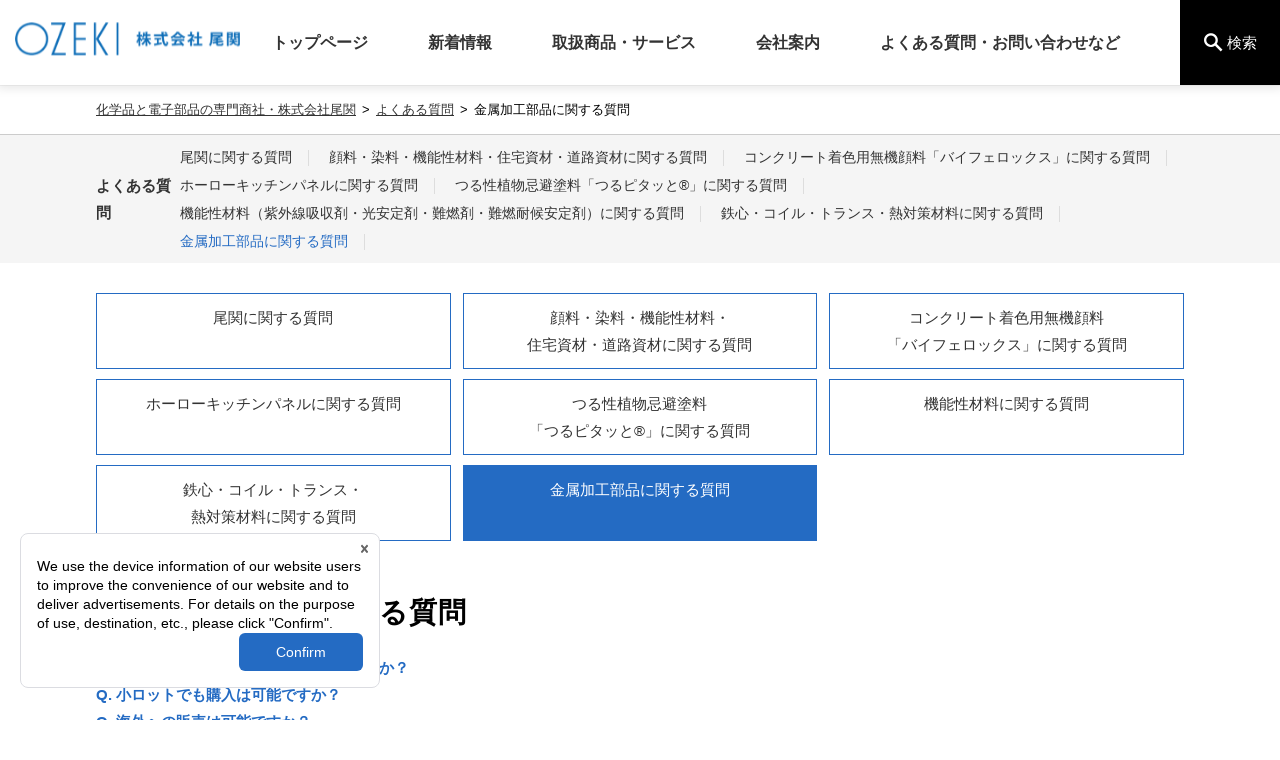

--- FILE ---
content_type: text/html; charset=UTF-8
request_url: https://www.ozekinet.com/faq/cutting_faq/
body_size: 7674
content:
<!DOCTYPE html>
<html lang="ja">
<head>
<meta charset="UTF-8">
<meta name="viewport" content="width=device-width, initial-scale=1, maximum-scale=1, minimum-scale=1">
<title>金属加工部品に関する質問 | 化学品と電子部品の専門商社・株式会社尾関</title>
<meta name="keywords" content="金属加工部品に関する質問,着色剤（顔料、染料）,色粉,化成品,機能性材料,電子部品,コイル・インダクタ・リアクトル,トランス,磁性材料,金属加工部品" />
<meta name="description" content="お客様より寄せられる金属加工部品に関する質問をまとめています。" />

<meta property="og:type" content="artcle" />
<meta property="og:title" content="金属加工部品に関する質問" />
<meta property="og:description" content="金属加工部品に関する質問 | 1903年創業の株式会社尾関は、化学品と電子部品の専門商社として、次の100年も、時代のニーズにあった商品をお届けし続けます。" />
<meta property="og:url" content="/" />
<meta property="og:site_name" content="株式会社尾関" />
<meta property="og:image" content="/dcms_media/image/template_c2_top_card01.jpg" />
<meta name="google-site-verification" content="xalUuxkBonEcDU4QBVTJmRd-WIGwfkYDKP9g0ZqU6oY" />

<link rel="stylesheet" href="//use.fontawesome.com/releases/v5.1.0/css/all.css" integrity="sha384-lKuwvrZot6UHsBSfcMvOkWwlCMgc0TaWr+30HWe3a4ltaBwTZhyTEggF5tJv8tbt" crossorigin="anonymous">
<link href="//maxcdn.bootstrapcdn.com/font-awesome/4.7.0/css/font-awesome.min.css" rel="stylesheet"><!--アイコンフォント-->
<link rel="stylesheet" href="/dcms_media/css/base.css" />
<link rel="stylesheet" href="/dcms_media/css/layout.css" />
<!--<link rel="stylesheet" href="/dcms_media/css/module.css" />
<link rel="stylesheet" href="/dcms_media/css/common.css" />--><!--全ページ共通ー-->
<link rel="stylesheet" href="/dcms_media/css/slick.css" /><!--スライド・カルーセルー-->
<!--<link rel="stylesheet" href="/dcms_media/css/jquery.flexslider.css" />-->
<link rel="stylesheet" href="/dcms_media/css/photoswipe.css">
<link rel="stylesheet" href="/dcms_media/css/perfect-scrollbar.css"><!--スクロールバー-->
<link rel="stylesheet" href="/dcms_media/css/template_c2.css" /><!--テンプレオリジナル-->
<link rel="stylesheet" href="/dcms_media/css/color.css" />
<link rel="stylesheet" href="/dcms_media/css/new.css" />
<link rel="stylesheet" href="/dcms_media/css/colorbox.css" /><!--ライトボックスー-->

<link rel="stylesheet" href="/dcms_media/css/original.css" />

<script src="/dcms_media/js/jquery-1.11.1.min.js"></script>
<script src="/dcms_media/js/current.js" async></script>
<script src="/dcms_media/js/scrolltopcontrol.js" async></script><!--ページトップ-->
<!-- <script src="/dcms_media/js/slick.min.js"></script> --><!--スライダー-->
<script src="/dcms_media/js/perfect-scrollbar.jquery.js" async></script><!--スクロールバー-->
<script src="/dcms_media/js/jquery.colorbox-min.js" async></script><!--ライトボックス-->
<script src="/dcms_media/js/photoswipe.min.js" async></script>
<script src="/dcms_media/js/sub.js" async></script>

<script>
var lh = "";
	lh = location.href;
	if (lh.match(/dcmsadm/)){
	} else {
		document.write('<link rel="stylesheet" href="/dcms_media/css/publicside.css" />');
	}
</script>

<script>
//クリックで画像拡大
$(function(){
	$(".lightbox").colorbox({
	maxWidth:"90%",
	maxHeight:"90%",
	rel: "group"
});
}
</script>
<link href="/dcms_blocks/common/css/common.css" rel="stylesheet" type="text/css" />
<script type="text/javascript" src="/dcms_blocks/common/js/common.js"></script>
<link rel="stylesheet" href="/dcms_media/css/color_blockdl.css" />


<script type="text/javascript"><!--
$(function(){
//#locator_template_c2 要素内の特定の文字列を置換
$('#locator_template_c2').each(function(){
var txt = $(this).html();
$(this).html(txt.replace(/index.html/g,''));
});
});
-->
</script>
<script defer src="https://trace.bluemonkey.jp/trace.js"></script>


<!-- User Insight PCDF Code Start :  -->
<script type="text/javascript">
var _uic = _uic ||{}; var _uih = _uih ||{};_uih['id'] = 54363;
_uih['lg_id'] = '';
_uih['fb_id'] = '';
_uih['tw_id'] = '';
_uih['uigr_1'] = ''; _uih['uigr_2'] = ''; _uih['uigr_3'] = ''; _uih['uigr_4'] = ''; _uih['uigr_5'] = '';
_uih['uigr_6'] = ''; _uih['uigr_7'] = ''; _uih['uigr_8'] = ''; _uih['uigr_9'] = ''; _uih['uigr_10'] = '';
_uic['uls'] = 1;

/* DO NOT ALTER BELOW THIS LINE */
/* WITH FIRST PARTY COOKIE */
(function() {
var bi = document.createElement('script');bi.type = 'text/javascript'; bi.async = true;
bi.src = '//cs.nakanohito.jp/b3/bi.js';
var s = document.getElementsByTagName('script')[0];s.parentNode.insertBefore(bi, s);
})();
</script>
<!-- User Insight PCDF Code End :  -->

<!-- Google Tag Manager -->
<script>(function(w,d,s,l,i){w[l]=w[l]||[];w[l].push({'gtm.start':
new Date().getTime(),event:'gtm.js'});var f=d.getElementsByTagName(s)[0],
j=d.createElement(s),dl=l!='dataLayer'?'&l='+l:'';j.async=true;j.src=
'https://www.googletagmanager.com/gtm.js?id='+i+dl;f.parentNode.insertBefore(j,f);
})(window,document,'script','dataLayer','GTM-5DX7GPQ');</script>
<!-- End Google Tag Manager -->
<!-- Google Tag Manager (noscript) -->
<noscript><iframe src="https://www.googletagmanager.com/ns.html?id=GTM-5DX7GPQ"
height="0" width="0" style="display:none;visibility:hidden"></iframe></noscript>
<!-- End Google Tag Manager (noscript) -->

<script id="_bownow_ts">
var _bownow_ts = document.createElement('script');
_bownow_ts.charset = 'utf-8';
_bownow_ts.src = 'https://contents.bownow.jp/js/UTC_59435c438827f/trace.js';
document.getElementsByTagName('head')[0].appendChild(_bownow_ts);
</script>

<meta name="google-site-verification" content="xalUuxkBonEcDU4QBVTJmRd-WIGwfkYDKP9g0ZqU6oY" />

<!-- HPF -->
<script type="text/javascript">
var _paq = _paq || [];
_paq.push(["trackPageView"]);
_paq.push(["enableLinkTracking"]);

(function() {
var u=(("https:" == document.location.protocol) ? "https" : "http") +
"://wa2.hot-profile.com/009698/";
_paq.push(["setTrackerUrl", u+"009698.php"]);
_paq.push(["setSiteId", "12762177"]);
var d=document, g=d.createElement("script"),
s=d.getElementsByTagName("script")[0]; g.type="text/javascript";
g.defer=true; g.async=true; g.src=u+"009698.js";
s.parentNode.insertBefore(g,s);
})();
</script>
<!-- End HPF Code -->
<meta name="google-site-verification" content="TMZYoYqDauusyjauTpWNkdgsyIO6xYl8l_Q8ScfSog0" />

<!-- Global site tag (gtag.js) - Google Analytics -->
<script async src="https://www.googletagmanager.com/gtag/js?id=G-C2T3Y3VWW4"></script>
<script>
  window.dataLayer = window.dataLayer || [];
  function gtag(){dataLayer.push(arguments);}
  gtag('js', new Date());

  gtag('config', 'G-C2T3Y3VWW4');
</script>

<script src="https://cmp.webtru.cloud-circus.com/v2/fcdd0777e5/cmp.js" async></script>
</head>

<body id="common" class="page_cutting_faq">
	<header class="template_c2" role="presentation">
<div id="header">
<div id="header_area">
<div id="header_logo"><a title="トップページ" href="/"><img src="/dcms_media/image/common/logo.png" alt="株式会社尾関" /></a></div>
<div class="search_btn"><em class="fab fa-sistrix">icon</em>
<p class="txt">検索</p>
</div>
<div class="gnavi_btn_sp">
<div class="gnavi_btn_sp_in"><span class="dmy"><!--btn--></span><span class="dmy"><!--btn--></span><span class="dmy"><!--btn--></span></div>
</div>
<div class="gnavi_area"><nav id="globalnav">
<ul class="menu">
<li class="menu__single"><a title="トップページ" href="/">トップページ</a></li>
<li class="menu__single"><a title="新着情報" href="/news/">新着情報</a></li>
<li class="menu__single"><a title="取扱商品・サービス" href="/product/">取扱商品・サービス</a>
<ul class="menu__second-level">
<li>
<figure><a title="顔料・染料" href="/pigments_dyes/"><img src="/dcms_media/image/template_c2_top_service00_1.jpg" alt="顔料・染料" width="401" height="256" /></a></figure>
<a title="顔料・染料" href="/pigments_dyes/">顔料・染料 </a>
<ul class="menu__third-level">
<li><a title="無機顔料" href="/pigments_dyes/muki/">無機顔料</a></li>
<li><a title="有機顔料" href="/pigments_dyes/yuki/">有機顔料</a></li>
<li><a title="焼成顔料" href="/pigments_dyes/shosei/">焼成顔料</a></li>
<li><a title="加工顔料" href="/pigments_dyes/kako/">加工顔料</a></li>
<li><a title="金属粉顔料" href="/pigments_dyes/kinzoku/">金属粉顔料</a></li>
<li><a title="その他顔料" href="/pigments_dyes/others/">その他顔料</a></li>
<li><a title="染料" href="/pigments_dyes/senryo/">染料</a></li>
<li><a title="LANXESS（ランクセス）・無機顔料「Bayferrox®（バイフェロックス）」コンクリート着色用" href="/pigments_dyes/bayferrox/">LANXESS（ランクセス）・無機顔料「Bayferrox®（バイフェロックス）」コンクリート着色用</a></li>
<li><a title="LANXESS（ランクセス）・無機顔料「Bayferrox®（バイフェロックス）」カラーアスファルト舗装用" href="/building_material/pavement/">LANXESS（ランクセス）・無機顔料「Bayferrox®（バイフェロックス）」カラーアスファルト舗装用</a></li>
<li><a title="Vibrantz（バイブランツ）・無機顔料「ウルトラマリンブルー（群青）」" href="/pigments_dyes/ultramarine/">Vibrantz（バイブランツ）・無機顔料「ウルトラマリンブルー（群青）」</a></li>
<li><a title="コンクリート着色用無機顔料 施工事例" href="/pigments_dyes/jirei/">コンクリート着色用無機顔料 施工事例</a></li>
<li><a title="化成品営業部のつよみ" href="/pigments_dyes/strengths/">化成品営業部のつよみ</a></li>
<li><a title="化成品研究室について" href="/pigments_dyes/service_research/">化成品研究室について</a></li>
<li><a title="委託加工について" href="/pigments_dyes/processing/">委託加工について</a></li>
</ul>
</li>
<li>
<figure><a title="機能性材料" href="/functional_material/"><img src="/dcms_media/image/template_c2_top_service00_2.jpg" alt="機能性材料" width="401" height="256" /></a></figure>
<a title="機能性材料" href="/functional_material/">機能性材料</a>
<ul class="menu__third-level">
<li><a title="BASF・紫外線吸収剤「Uvinul®（ユビナール）」" href="/functional_material/uvinul/">BASF・紫外線吸収剤「Uvinul®（ユビナール）」</a></li>
</ul>
</li>
<li>
<figure><a title="住宅資材・道路資材" href="/building_material/"><img src="/dcms_media/image/template_c2_top_service00_3.jpg" alt="住宅資材・道路資材" width="401" height="256" /></a></figure>
<a title="住宅資材・道路資材" href="/building_material/">住宅資材・道路資材</a>
<ul class="menu__third-level">
<li><a title="住宅基礎外側保護材「ハウスシューズ」" href="/building_material/house_shoes/">住宅基礎外側保護材「ハウスシューズ」</a></li>
<li><a title="住宅基礎内側保護材「FBプロテクト」" href="/building_material/fb_protect/">住宅基礎内側保護材「FBプロテクト」</a></li>
<li><a title="防蟻（防シロアリ）性能つき住宅基礎保護材「CTバリヤー」" href="/building_material/ct_barrier/">防蟻（防シロアリ）性能つき住宅基礎保護材「CTバリヤー」</a></li>
<li><a title="粉末ポリマーセメントモルタル「ガッツボンド疾風（はやて）" href="/building_material/gutsbond_hayate/">粉末ポリマーセメントモルタル「ガッツボンド疾風（はやて）」</a></li>
<li><a title="水性床用塗料" href="/building_material/floorpaint/">水性床用塗料</a></li>
<li><a title="水性外壁用塗料" href="/building_material/protect_coat/">水性外壁用塗料</a></li>
<li><a title="機能性塗料" href="/building_material/functional_coating/">機能性塗料</a></li>
<li><a title="つる性植物忌避塗料「つるピタッと®」" href="/building_material/tsuru_pitatto/">つる性植物忌避塗料「つるピタッと®」</a></li>
<li><a title="ホーローキッチンパネル" href="/building_material/kitchen_panel/">ホーローキッチンパネル</a></li>
<li><a title="木造住宅用制震システム「TRCダンパー」" href="/building_material/trc/">木造住宅用制震システム「TRCダンパー」</a></li>
<li><a title="LANXESS（ランクセス）・無機顔料「Bayferrox®（バイフェロックス）」カラーアスファルト舗装用" href="/building_material/pavement/">LANXESS（ランクセス）・無機顔料「Bayferrox®（バイフェロックス）」カラーアスファルト舗装用</a></li>
</ul>
</li>
<li>
<figure><a title="鉄心・コイル・トランス・熱対策材料" href="/power_supply/"><img src="/dcms_media/image/template_c2_top_service00_4.jpg" alt="鉄心・コイル・トランス" width="401" height="256" /></a></figure>
<a title="鉄心・コイル・トランス・熱対策材料" href="/power_supply/">鉄心・コイル<br />・トランス<br />・熱対策材料</a>
<ul class="menu__third-level">
<li><a title="各種鉄心・コア" href="/power_supply/core/">各種鉄心・コア</a></li>
<li><a title="コイル・インダクタ・リアクトル" href="/power_supply/coil_lp/">コイル・インダクタ・リアクトル</a></li>
<li><a title="ナノ結晶合金軟磁性材シリーズ" href="/power_supply/nanocrystalline/">ナノ結晶合金軟磁性材シリーズ</a></li>
<li><a title="各種トランス" href="/power_supply/transformer/">各種トランス</a></li>
<li><a title="DC/DCコンバータ" href="/power_supply/dcdc/">DC/DCコンバータ</a></li>
<li><a title="高精度電流センサ" href="/power_supply/current_sensor_seci/">高精度電流センサ</a></li>
<li><a title="寺田・電気、電子デバイス、自動車部品用エポキシ樹脂&アクリル樹脂「TERADITE®（テラダイト®）」" href="/power_supply/teradite/">寺田・電気、電子デバイス、自動車部品用エポキシ樹脂&アクリル樹脂「TERADITE®（テラダイト®）」</a></li>
<li><a title="タイカ・熱伝導シート、ゲル「λGEL®（ラムダゲル）」" href="/power_supply/taica/">タイカ・熱伝導シート、ゲル「λGEL®（ラムダゲル）」</a></li>
<li><a title="金陽社・熱伝導パテシート" href="/power_supply/kinyo/">金陽社・熱伝導パテシート</a></li>
<li><a title="旭立科技（LiPOLY®）・放熱材、断熱材" href="/power_supply/lipoly/">旭立科技（LiPOLY®）・放熱材、断熱材</a></li>
<li><a title="電子部品営業部のつよみ" href="/power_supply/strengths/">電子部品営業部のつよみ</a></li>
<li><a title="電子部品技術室について" href="/power_supply/engineering/">電子部品技術室について</a></li>
</ul>
</li>
<li>
<figure><a title="金属加工部品" href="/metal_cutting/"><img src="/dcms_media/image/template_c2_top_service00_5.jpg" alt="金属加工部品" width="401" height="256" /></a></figure>
<a title="金属加工部品" href="/metal_cutting/">金属加工部品</a>
<ul class="menu__third-level">
<li><a title="加工方法一覧" href="/metal_cutting/kako/">加工方法一覧</a></li>
<li><a title="見積から納品までの流れ" href="/metal_cutting/salary/">見積から納品までの流れ</a></li>
<li><a title="海外加工先の一例" href="/metal_cutting/about/">海外加工先の一例</a></li>
<li><a title="加工事例" href="/metal_cutting/processing/">加工事例</a></li>
<li><a title="【限定資料】切削加工部品 海外調達入門 " href="/metal_cutting/white_paper/">【限定資料】切削加工部品 海外調達入門 </a></li>
</ul>
</li>
</ul>
</li>
<li class="menu__single"><a title="会社案内" href="/corporate/">会社案内</a>
<ul class="menu__second-level width_145">
<li><a title="社長あいさつ・経営理念" href="/corporate/philosophy/">社長あいさつ・経営理念</a></li>
<li><a title="CSR活動・ISO" href="/corporate/csr/">CSR活動・ISO</a></li>
<li><a title="BCP" href="/corporate/bcp/">BCP</a></li>
<li><a title="会社概要・組織図・会社案内PDF" href="/corporate/outline/">会社概要・組織図・会社案内PDF</a></li>
<li><a title="事業所アクセス" href="/corporate/access/">事業所アクセス</a></li>
<li><a title="尾関のあゆみ" href="/corporate/history/">尾関のあゆみ</a></li>
<li><a title="尾関について～これからのビジョン" href="/corporate/about/">尾関について～これからのビジョン</a></li>
</ul>
</li>
<li class="menu__single"><a title="よくある質問・お問い合わせなど" href="/contact_us/">よくある質問・お問い合わせなど</a>
<ul class="menu__second-level width_145">
<li><a title="よくある質問" href="/faq/">よくある質問</a></li>
<li><a title="お問い合わせ" href="/contact_us/">お問い合わせ</a></li>
<li><a title="尾関のお役立ち情報" href="/media/">尾関のお役立ち情報</a></li>
</ul>
</li>
</ul>
</nav></div>
</div>
<div class="search_area"><form action="/dcms-search/"><input class="search_txt" name="schKeyword" type="text" placeholder="サイト内検索" /><input class="submit_btn" type="submit" value="検索" /></form></div>
</div>
</header>

	<div id="locator_template_c2">
		<ol class="inner sp_non" itemscope itemtype="http://schema.org/BreadcrumbList"><li itemprop="itemListElement" itemscope itemtype="http://schema.org/ListItem"><a href="https://www.ozekinet.com/" itemprop="item"><span itemprop="name">化学品と電子部品の専門商社・株式会社尾関</span></a></li><li itemprop="itemListElement" itemscope itemtype="http://schema.org/ListItem"><a href="https://www.ozekinet.com/faq/" itemprop="item"><span itemprop="name">よくある質問</span></a></li><li itemprop="itemListElement" itemscope itemtype="http://schema.org/ListItem">金属加工部品に関する質問</li></ol>
	</div>
	<div class="sb_col1_2_wrap"><div id="sb_col1_2_btn"> </div><div id="subnav" class="sb_col1_2 inner"><li id="subnav_title" class="sb_col1_2">
<a href="https://www.ozekinet.com/faq/" title="よくある質問">よくある質問</a>
</li>
<ul id="subnav_list" class="sb_col1_2">
  <li>
    <a href="https://www.ozekinet.com/faq/ozeki_general_faq/" title="尾関に関する質問">尾関に関する質問</a>
  </li>
  <li>
    <a href="https://www.ozekinet.com/faq/products_faq/" title="顔料・染料・機能性材料・住宅資材・道路資材に関する質問">顔料・染料・機能性材料・住宅資材・道路資材に関する質問</a>
  </li>
  <li>
    <a href="https://www.ozekinet.com/faq/bayferrox_faq/" title="コンクリート着色用無機顔料「バイフェロックス」に関する質問">コンクリート着色用無機顔料「バイフェロックス」に関する質問</a>
  </li>
  <li>
    <a href="https://www.ozekinet.com/faq/kitchen_panel_faq/" title="ホーローキッチンパネルに関する質問">ホーローキッチンパネルに関する質問</a>
  </li>
  <li>
    <a href="https://www.ozekinet.com/faq/tsuru_pitatto_faq/" title="つる性植物忌避塗料「つるピタッと®」に関する質問">つる性植物忌避塗料「つるピタッと®」に関する質問</a>
  </li>
  <li>
    <a href="https://www.ozekinet.com/faq/uv_absorber_faq/" title="機能性材料（紫外線吸収剤・光安定剤・難燃剤・難燃耐候安定剤）に関する質問">機能性材料（紫外線吸収剤・光安定剤・難燃剤・難燃耐候安定剤）に関する質問</a>
  </li>
  <li>
    <a href="https://www.ozekinet.com/faq/electronic_components_faq/" title="鉄心・コイル・トランス・熱対策材料に関する質問">鉄心・コイル・トランス・熱対策材料に関する質問</a>
  </li>
  <li class="current">
    <a href="https://www.ozekinet.com/faq/cutting_faq/" title="金属加工部品に関する質問">金属加工部品に関する質問</a>
  </li>
</ul>
</div></div>


	
	<main class="inner">
		
		<!-- ブロック貼り付けエリア -->
		<div id="dcms_layoutPageBlockPasteArea">
		<!-- ブロック -->
		<div id="dcms_layoutPageBlock">
		<div class="dlb_inner m40_pc m40_tablet m30_sp">
<ul class="link_btn_list">
<li><a title="尾関に関する質問" href="/faq/ozeki_general_faq/">尾関に関する質問</a></li>
<li><a title="顔料・染料・機能性材料・住宅資材・道路資材に関する質問" href="/faq/products_faq/">顔料・染料・機能性材料・<br />住宅資材・道路資材に関する質問</a></li>
<li><a title="コンクリート着色用無機顔料「バイフェロックス」に関する質問" href="/faq/bayferrox_faq/">コンクリート着色用無機顔料<br />「バイフェロックス」に関する質問</a></li>
<li><a title="ホーローキッチンパネルに関する質問" href="/faq/kitchen_panel_faq/">ホーローキッチンパネルに関する質問</a></li>
<li><a title="つる性植物忌避塗料「つるピタッと®」に関する質問" href="/faq/tsuru_pitatto_faq/">つる性植物忌避塗料<br />「つるピタッと®」に関する質問</a></li>
<li><a title="機能性材料に関する質問" href="/faq/uv_absorber_faq/">機能性材料に関する質問</a></li>
<li><a title="鉄心・コイル・トランス・熱対策材料に関する質問" href="/faq/electronic_components_faq/">鉄心・コイル・トランス・<br />熱対策材料に関する質問</a></li>
<li class="current"><a title="金属加工部品に関する質問" href="/faq/cutting_faq/">金属加工部品に関する質問<br />&nbsp;</a></li>
</ul>
</div>
<h1 class="dlb_subtitle2_02">金属加工部品に関する質問</h1>
<div class="m60_pc m50_tablet m30_sp">
<ul class="list_none q_list txt_link">
<li><strong><a title="1回限りの試作でも対応してもらえますか？" href="/faq/cutting_faq/#link01">Q. 1回限りの試作でも対応してもらえますか？</a></strong></li>
<li><strong><a title="小ロットでも購入は可能ですか？" href="/faq/cutting_faq/#link02">Q. 小ロットでも購入は可能ですか？</a></strong></li>
<li><strong><a title="海外への販売は可能ですか？" href="/faq/cutting_faq/#link03">Q. 海外への販売は可能ですか？</a></strong></li>
</ul>
</div>
<div class="dlb_content-32 m30_pc m30_tablet m25_sp">
<div class="dlb_c32_q">
<p class="dlb_initials">Q</p>
<div class="dlb_c32_q_txt"><a id="link01"></a>
<p>1回限りの試作でも対応してもらえますか？</p>
</div>
</div>
<div class="dlb_c32_a">
<p class="dlb_initials">A</p>
<div class="dlb_c32_a_txt">
<p class="m10">量産がある前提の案件のみ対応いたしますので、1回限りの試作は対応できません。</p>
<br />
<p class="txt_link arr"><a title=" 金属加工部品TOPへ戻る" href="/metal_cutting/"> 金属加工部品TOPへ戻る</a></p>
</div>
</div>
</div>
<div class="dlb_content-32 m30_pc m30_tablet m25_sp">
<div class="dlb_c32_q">
<p class="dlb_initials">Q</p>
<div class="dlb_c32_q_txt"><a id="link02"></a>
<p>小ロットでも購入は可能ですか？</p>
</div>
</div>
<div class="dlb_c32_a">
<p class="dlb_initials">A</p>
<div class="dlb_c32_a_txt">
<p class="m10">対応可能です。<br />ただし海外加工のため、輸送経費などの兼ね合いでコストが高くなる可能性があります。</p>
<br />
<p class="txt_link arr"><a title=" 金属切削加工・ダイカスト部品TOPへ戻る" href="/metal_cutting/"> 金属加工部品TOPへ戻る</a></p>
</div>
</div>
</div>
<div class="dlb_content-32 m30_pc m30_tablet m25_sp">
<div class="dlb_c32_q">
<p class="dlb_initials">Q</p>
<div class="dlb_c32_q_txt"><a id="link03"></a>
<p>海外への販売は可能ですか？</p>
</div>
</div>
<div class="dlb_c32_a">
<p class="dlb_initials">A</p>
<div class="dlb_c32_a_txt">
<p class="m10">金属切削部品は基本的に海外への販売が可能です。<br /> 香港の弊社子会社「尾關（香港）有限公司」が窓口となりますが、まずは弊社にご連絡願います。</p>
<br />
<p class="txt_link arr"><a title=" 金属切削加工・ダイカスト部品に関するお問い合わせ" href="/contact_us/metal_cutting_contact/"> 金属加工部品に関するお問い合わせ</a></p>
<br />
<p class="txt_link arr"><a title=" 金属切削加工・ダイカスト部品TOPへ戻る" href="/metal_cutting/"> 金属加工部品TOPへ戻る</a></p>
</div>
</div>
</div>

		</div>
		<!-- // ブロック -->
		</div>
		<!-- // ブロック貼り付けエリア -->
		
	</main>
	<div class="dlb_contact_area dlb_area_3 m40">
<div class="col3_m_321 inner"><!--start-->
<div class="col">
<p class="dlb_contact_title">よくある質問</p>
<div class="dlb_contact_box">
<p>お客さまより寄せられる質問をまとめています。</p>
<p class="dlb_contact_btn btn_bg_01"><a title="よくある質問をみる" href="/faq/"><span class="txt">よくある質問をみる</span></a></p>
</div>
</div>
<!--end--> <!--start-->
<div class="col">
<p class="dlb_contact_title">メールでのお問い合わせはこちら</p>
<div class="dlb_contact_box">
<p>見積依頼やご相談などお気軽にご連絡ください。</p>
<p class="dlb_contact_btn btn_bg_02"><a title="金属加工部品についてメールで問い合わせる" href="/contact_us/metal_cutting_contact/"><span class="txt">金属加工部品について<br />メールで問い合わせる</span></a></p>
</div>
</div>
<!--end--> <!--start-->
<div class="col dlb_contact_tel">
<p class="dlb_contact_title">お電話でのお問い合わせはこちら</p>
<div class="dlb_contact_box">
<p class="contact_tel_num">03-3297-3231</p>
<p class="dlb_contact_time">受付時間 9:00～12:00・13:00～17:20<br />（土日・祝日除く）<br /><span style="font-size: 8pt;">在宅勤務制度を導入しているため、極力メールで<br />お問い合わせいただきますようお願いいたします。<br />売込電話はご遠慮ください。</span></p>
</div>
</div>
<!--end--></div>
</div><footer class="template_c2" role="presentation">
<div id="footer_nav">
<div class="inner">
<div class="footer_nav_block inner">
<div class="fnav_unit01">
<div class="fnav_unit_one">
<p class="fnav_title"><a title="顔料・染料" href="/pigments_dyes/">顔料・染料</a></p>
<ul class="fnav_list">
<li><a title="無機顔料" href="/pigments_dyes/muki/">無機顔料</a></li>
<li><a title="有機顔料" href="/pigments_dyes/yuki/">有機顔料</a></li>
<li><a title="焼成顔料" href="/pigments_dyes/shosei/">焼成顔料</a></li>
<li><a title="加工顔料" href="/pigments_dyes/kako/">加工顔料</a></li>
<li><a title="金属粉顔料" href="/pigments_dyes/kinzoku/">金属粉顔料</a></li>
<li><a title="その他顔料" href="/pigments_dyes/others/">その他顔料</a></li>
<li><a title="染料" href="/pigments_dyes/senryo/">染料</a></li>
<li><a title="LANXESS（ランクセス）・無機顔料「Bayferrox®（バイフェロックス）」コンクリート着色用" href="/pigments_dyes/bayferrox/">LANXESS（ランクセス）・無機顔料「Bayferrox®（バイフェロックス）」コンクリート着色用</a></li>
<li><a title="LANXESS（ランクセス）・無機顔料「Bayferrox®（バイフェロックス）」カラーアスファルト舗装用" href="/building_material/pavement/">LANXESS（ランクセス）・無機顔料「Bayferrox®（バイフェロックス）」カラーアスファルト舗装用</a></li>
<li><a title="Vibrantz（バイブランツ）・無機顔料「ウルトラマリンブルー（群青）」" href="/pigments_dyes/ultramarine/">Vibrantz（バイブランツ）・無機顔料「ウルトラマリンブルー（群青）」</a></li>
<li><a title="コンクリート着色用無機顔料 施工事例" href="/pigments_dyes/jirei/">コンクリート着色用無機顔料 施工事例</a></li>
<li><a title="化成品営業部のつよみ" href="/pigments_dyes/strengths/">化成品営業部のつよみ</a></li>
<li><a title="化成品研究室について" href="/pigments_dyes/service_research/">化成品研究室について</a></li>
<li><a title="委託加工について" href="/pigments_dyes/processing/">委託加工について</a></li>
</ul>
</div>
</div>
<div class="fnav_unit02">
<div class="fnav_unit_one">
<p class="fnav_title"><a title="機能性材料" href="/functional_material/">機能性材料</a></p>
<ul class="fnav_list">
<li><a title="BASF・紫外線吸収剤「Uvinul®（ユビナール）」" href="/functional_material/uvinul/">BASF・紫外線吸収剤「Uvinul®（ユビナール）」</a></li>
</ul>
<p class="fnav_title"><a title="住宅資材・道路資材" href="/building_material/">住宅資材・道路資材</a></p>
<ul class="fnav_list">
<li><a title="住宅基礎外側保護材「ハウスシューズ」" href="/building_material/house_shoes/">住宅基礎外側保護材「ハウスシューズ」</a></li>
<li><a title="住宅基礎内側保護材「FBプロテクト」" href="/building_material/fb_protect/">住宅基礎内側保護材「FBプロテクト」</a></li>
<li><a title="防蟻（防シロアリ）性能つき住宅基礎保護材「CTバリヤー」" href="/building_material/ct_barrier/">防蟻（防シロアリ）性能つき住宅基礎保護材「CTバリヤー」</a></li>
<li><a title="粉末ポリマーセメントモルタル「ガッツボンド疾風（はやて）" href="/building_material/gutsbond_hayate/">粉末ポリマーセメントモルタル「ガッツボンド疾風（はやて）」</a></li>
<li><a title="水性床用塗料" href="/building_material/floorpaint/">水性床用塗料</a></li>
<li><a title="水性外壁用塗料" href="/building_material/protect_coat/">水性外壁用塗料</a></li>
<li><a title="機能性塗料" href="/building_material/functional_coating/">機能性塗料</a></li>
<li><a title="つる性植物忌避塗料「つるピタッと®」" href="/building_material/tsuru_pitatto/">つる性植物忌避塗料「つるピタッと®」</a></li>
<li><a title="ホーローキッチンパネル" href="/building_material/kitchen_panel/">ホーローキッチンパネル</a></li>
<li><a title="木造住宅用制震システム「TRCダンパー」" href="/building_material/trc/">木造住宅用制震システム「TRCダンパー」</a></li>
<li><a title="LANXESS（ランクセス）・無機顔料「Bayferrox®（バイフェロックス）」カラーアスファルト舗装用" href="/building_material/pavement/">LANXESS（ランクセス）・無機顔料「Bayferrox®（バイフェロックス）」カラーアスファルト舗装用</a></li>
</ul>
</div>
</div>
<div class="fnav_unit03">
<div class="fnav_unit_one">
<p class="fnav_title"><a title="鉄心・コイル・トランス・熱対策材料" href="/power_supply/">鉄心・コイル・トランス・熱対策材料</a></p>
<ul class="fnav_list">
<li><a title="各種鉄心・コア" href="/power_supply/core/">各種鉄心・コア</a></li>
<li><a title="コイル・インダクタ・リアクトル" href="/power_supply/coil_lp/">コイル・インダクタ・リアクトル</a></li>
<li><a title="ナノ結晶合金軟磁性材シリーズ" href="/power_supply/nanocrystalline/">ナノ結晶合金軟磁性材シリーズ</a></li>
<li><a title="各種トランス" href="/power_supply/transformer/">各種トランス</a></li>
<li><a title="DC/DCコンバータ" href="/power_supply/dcdc/">DC/DCコンバータ</a></li>
<li><a title="高精度電流センサ" href="/power_supply/current_sensor_seci/">高精度電流センサ</a></li>
<li><a title="寺田・電気、電子デバイス、自動車部品用エポキシ樹脂&アクリル樹脂「TERADITE®（テラダイト®）」" href="/power_supply/teradite/">寺田・電気、電子デバイス、自動車部品用エポキシ樹脂&アクリル樹脂「TERADITE®（テラダイト®）」</a></li>
<li><a title="タイカ・熱伝導シート、ゲル「λGEL®（ラムダゲル）」" href="/power_supply/taica/">タイカ・熱伝導シート、ゲル「λGEL®（ラムダゲル）」</a></li>
<li><a title="金陽社・熱伝導パテシート" href="/power_supply/kinyo/">金陽社・熱伝導パテシート</a></li>
<li><a title="旭立科技（LiPOLY®）・放熱材、断熱材" href="/power_supply/lipoly/">旭立科技（LiPOLY®）・放熱材、断熱材</a></li>
<li><a title="電子部品営業部のつよみ" href="/power_supply/strengths/">電子部品営業部のつよみ</a></li>
<li><a title="電子部品技術室について" href="/power_supply/engineering/">電子部品技術室について</a></li>
</ul>
<p class="fnav_title"><a title="金属加工部品" href="/metal_cutting/">金属加工部品</a></p>
<ul class="fnav_list">
<li><a title="加工方法一覧" href="/metal_cutting/kako/">加工方法一覧</a></li>
<li><a title="見積から納品までの流れ" href="/metal_cutting/salary/">見積から納品までの流れ</a></li>
<li><a title="海外加工先の一例" href="/metal_cutting/about/">海外加工先の一例</a></li>
<li><a title="加工事例" href="/metal_cutting/processing/">加工事例</a></li>
<li><a title="【限定資料】切削加工部品 海外調達入門 " href="/metal_cutting/white_paper/">【限定資料】切削加工部品 海外調達入門 </a></li>
</ul>
</div>
</div>
<div class="fnav_unit04">
<div class="fnav_unit_one">
<p class="fnav_title"><a title="会社案内" href="/corporate/">会社案内</a></p>
<ul class="fnav_list">
<li><a title="社長あいさつ・経営理念" href="/corporate/philosophy/">社長あいさつ・経営理念</a></li>
<li><a title="CSR活動・ISO" href="/corporate/csr/">CSR活動・ISO</a></li>
<li><a title="BCP" href="/corporate/bcp/">BCP</a></li>
<li><a title="会社概要・組織図・会社案内PDF" href="/corporate/outline/">会社概要・組織図・会社案内PDF</a></li>
<li><a title="事業所アクセス" href="/corporate/access/">事業所アクセス</a></li>
<li><a title="尾関のあゆみ" href="/corporate/history/">尾関のあゆみ</a></li>
<li><a title="尾関について～これからのビジョン" href="/corporate/about/">尾関について～これからのビジョン</a></li>
</ul>
<p class="fnav_title"><a title="新着情報" href="/news/">新着情報</a></p>
<p class="fnav_title"><a title="よくある質問" href="/faq/">よくある質問</a></p>
<p class="fnav_title"><a title="お問い合わせ" href="/contact_us/">お問い合わせ</a></p>
<p class="fnav_title"><a title="尾関のお役立ち情報" href="/media/">尾関のお役立ち情報</a></p>
<p class="fnav_title"><a title="採用情報" href="/recruit/">採用情報</a></p>
</div>
</div>
<div>
<section class="dlb_inner dlb_box3-1_area m20_pc m20_tablet m20_sp">
<div class="col2_m_221"><!--start-->
<div class="col"><a title="スムーズビズ" href="https://smooth-biz.metro.tokyo.lg.jp/" rel="noopener" target="_blank"><img src="/dcms_media/image/smoothbiz.png" width="200" height="49" /></a></div>
<!--end--> <!--start-->
<div class="col"><a title="化学品と電子部品の専門商社・株式会社尾関：YouTubeチャンネル" href="https://www.youtube.com/@ozekinet1903" rel="noopener" target="_blank"><img src="/dcms_media/image/yt_logo_s.png" width="218" height="49" /></a></div>
<!--end--></div>
</section>
</div>
</div>
</div>
</div>
<div id="footer_info">
<div class="inner">
<div class="footer_info_navi"><a title="個人情報の取扱規程" href="/privacy/">個人情報の取扱規程</a><a title="サイトマップ" href="/sitemap/">サイトマップ</a></div>
<small>Copyright © Ozeki CO., LTD. All Rights Reserved.</small></div>
</div>
</footer>

	</body>
</html>

--- FILE ---
content_type: text/css
request_url: https://www.ozekinet.com/dcms_media/css/layout.css
body_size: 16956
content:
@charset "UTF-8";
/* ===================================================================
CSS information
 file name  :  layout.css
 style info :  全ページ共通 枠組みレイアウト生成用 cssの定義
=================================================================== */
.inner{width:100%;margin-right:auto;margin-left:auto;max-width:70pc;padding:0 1pc}@media only screen and (max-width:1119px){.inner{padding:0 24px}}@media only screen and (max-width:690px){.inner{padding:0 1pc}}.inner_m{width:100%;margin-right:auto;margin-left:auto;max-width:70pc;padding:0 1pc}@media only screen and (max-width:1119px){.inner_m{padding:0 24px}}@media only screen and (max-width:690px){.inner_m{padding:0 1pc}}.inner_s{width:100%;margin-right:auto;margin-left:auto;max-width:64pc}@media only screen and (max-width:1023px){.inner_s{padding:0 24px}}@media only screen and (max-width:690px){.inner_s{padding:0 1pc}}.inner_ss{width:100%;margin-right:auto;margin-left:auto;max-width:55pc}@media only screen and (max-width:879px){.inner_ss{padding:0 1pc}}.col_bg .inner_ss{padding:0}#dcms_layoutPageBlock,#dcms_layoutPageBlockPasteArea{width:100%}#container{overflow:hidden;padding-top:0}#contents_left{width:calc(100% - 15pc - 24px)}#contents_right{width:15pc}#contents{width:100%;margin-right:auto;margin-left:auto;max-width:75pc;padding:0 1pc}@media only screen and (max-width:1119px){#contents{padding:0 24px}}@media only screen and (max-width:690px){#contents{padding:0 1pc}}#contents_left{float:left;width:calc(100% - 15pc - 40px)}#contents_right{float:right;width:15pc}#contents.template_c3{width:100%;margin-right:auto;margin-left:auto;max-width:75pc;padding:0 1pc;width:75pc;padding:0}@media only screen and (max-width:1119px){#contents.template_c3{padding:0 24px}}@media only screen and (max-width:690px){#contents.template_c3{padding:0 1pc}}@media only screen and (max-width:1219px){#contents.template_c3{width:94vw;padding-right:0;padding-left:0}}@media only screen and (max-width:979px){#contents.template_c3 #contents_right{margin-top:30px}}@media only screen and (max-width:979px){#contents_left{width:100%}#contents_right{width:100%;margin-top:40px}}.flt{float:left}.flr{float:right}@media only screen and (max-width:690px){.flr,.flt{float:none}}.col2,.col2_m,.col2_m_sp2,.col2_sp2{display:-webkit-box;display:-ms-flexbox;display:flex;-ms-flex-wrap:wrap;flex-wrap:wrap}.col2_m .col,.col2_m_sp2 .col{width:calc(50% - 9pt);margin-left:24px;margin-bottom:24px}.col2_m .col:nth-child(2n+1),.col2_m_sp2 .col:nth-child(2n+1){margin-left:0}.col2 .col,.col2_sp2 .col{width:calc(50% - .5px);margin-left:1px;margin-bottom:1px}.col2 .col:nth-child(2n+1),.col2_sp2 .col:nth-child(2n+1){margin-left:0}@media only screen and (max-width:690px){.col2_m_sp2 .col{width:calc(50% - 8px);margin-left:1pc}.col2_m_sp2 .col:nth-child(2n+1){margin-left:0}.col2 .col,.col2_m .col{width:100%;margin-left:auto}}.col2_211,.col2_212,.col2_221,.col2_222,.col2_m_211,.col2_m_212,.col2_m_221,.col2_m_222{display:-webkit-box;display:-ms-flexbox;display:flex;-ms-flex-wrap:wrap;flex-wrap:wrap;-webkit-box-pack:center;-ms-flex-pack:center;justify-content:start}.col2_m_211 .col,.col2_m_212 .col,.col2_m_221 .col,.col2_m_222 .col{width:calc(50% - 9pt);margin-left:24px;margin-bottom:2pc}.col2_m_211 .col:nth-child(2n+1),.col2_m_212 .col:nth-child(2n+1),.col2_m_221 .col:nth-child(2n+1),.col2_m_222 .col:nth-child(2n+1){margin-left:0}.col2_211 .col,.col2_212 .col,.col2_221 .col,.col2_222 .col{width:calc(50% - .5px);margin-left:1px;margin-bottom:1px}.col2_211 .col:nth-child(2n+1),.col2_212 .col:nth-child(2n+1),.col2_221 .col:nth-child(2n+1),.col2_222 .col:nth-child(2n+1){margin-left:0}@media only screen and (max-width:979px){.col2_211 .col,.col2_212 .col,.col2_m_211 .col,.col2_m_212 .col{width:100%;margin-left:0}}@media only screen and (max-width:690px){.col2_m_212 .col{width:calc(50% - 8px);margin-left:1pc;margin-bottom:1pc}.col2_m_212 .col:nth-child(2n+1){margin-left:0}.col2_212 .col{width:calc(50% - .5px);margin-left:1px;margin-bottom:1px}.col2_212 .col:nth-child(2n+1){margin-left:0}.col2_221 .col,.col2_m_221 .col{width:100%;margin-left:0}}.col2_211 .col:last-child,.col2_212 .col:last-child,.col2_221 .col:last-child,.col2_222 .col:last-child,.col2_m_211 .col:last-child,.col2_m_212 .col:last-child,.col2_m_221 .col:last-child,.col2_m_222 .col:last-child{margin-right:0}.col2_ti{display:-webkit-box;display:-ms-flexbox;display:flex;-ms-flex-wrap:wrap;flex-wrap:wrap}.col2_ti .col_l{width:67%}.col2_ti .col_r{width:calc(100% - 24px - 67%);margin-left:24px}@media only screen and (max-width:690px){.col2_ti{margin-left:0;margin-top:-8px}.col2_ti .col_l,.col2_ti .col_r{width:100%;margin:8px 0}.col2_ti.sp_reverse .col_l{-webkit-box-ordinal-group:3;-ms-flex-order:2;order:2}.col2_ti.sp_reverse .col_r{-webkit-box-ordinal-group:2;-ms-flex-order:1;order:1}}.col2_it{display:-webkit-box;display:-ms-flexbox;display:flex;-ms-flex-wrap:wrap;flex-wrap:wrap}.col2_it .col_l{width:calc(100% - 24px - 67%);margin-right:24px}.col2_it .col_r{width:67%}.col2_it .col2_it{-webkit-box-orient:vertical;-webkit-box-direction:normal;-ms-flex-direction:column;flex-direction:column;margin-left:0;margin-top:-8px}.col2_it .col2_it .col_l,.col2_it .col2_it .col_r{width:100%;margin:8px 0}.col2_it .col2_it.sp_reverse .col_l{-webkit-box-ordinal-group:3;-ms-flex-order:2;order:2}.col2_it .col2_it.sp_reverse .col_r{-webkit-box-ordinal-group:2;-ms-flex-order:1;order:1}.col2_it.img_l .col_l{width:calc(100% - 40px - 55%);margin-right:40px}.col2_it.img_l .col_r,.col2_ti.img_l .col_l{width:55%}.col2_ti.img_l .col_r{width:calc(100% - 40px - 55%);margin-left:40px}.col2_it_istl{display:-webkit-box;display:-ms-flexbox;display:flex;-ms-flex-wrap:wrap;flex-wrap:wrap}.col2_it_istl .col_l{width:30%}.col2_it_istl .col_r{width:65%;margin-left:5%}@media only screen and (max-width:690px){.col2_it{margin-left:0;margin-top:-8px}.col2_it .col_l,.col2_it .col_r{width:100%;margin:8px 0}.col2_it.sp_reverse .col_l{-webkit-box-ordinal-group:3;-ms-flex-order:2;order:2}.col2_it.sp_reverse .col_r{-webkit-box-ordinal-group:2;-ms-flex-order:1;order:1}.col2_it_istl .col_l{width:35%}.col2_it_istl .col_r{width:60%}.col2_it.img_l .col_l{width:100%;margin-right:auto}.col2_it.img_l .col_r{width:100%}.col2_ti.img_l .col_r{width:100%;margin-left:auto}.col2_ti.img_l .col_l{width:100%}}.col3,.col3_m,.col3_m_sp2,.col3_m_tab2sp1,.col3_sp2{display:-webkit-box;display:-ms-flexbox;display:flex;-ms-flex-wrap:wrap;flex-wrap:wrap}.col3_m .col,.col3_m_sp2 .col,.col3_m_tab2sp1 .col{width:calc(33.33333% - 1pc);margin-left:24px;margin-bottom:24px}.col3_m .col:nth-child(3n+1),.col3_m_sp2 .col:nth-child(3n+1),.col3_m_tab2sp1 .col:nth-child(3n+1){margin-left:0}.col3 .col,.col3_sp2 .col{width:calc(33.33333% - 1px);margin-left:1.5px;margin-bottom:1px}.col3 .col:nth-child(3n+1),.col3_sp2 .col:nth-child(3n+1){margin-left:0}@media only screen and (max-width:979px){.col3_m_sp2 .col,.col3_m_tab2sp1 .col{width:calc(50% - 9pt);margin-left:24px}.col3_m_sp2 .col:nth-child(3n+1),.col3_m_tab2sp1 .col:nth-child(3n+1){margin-left:24px}.col3_m_sp2 .col:nth-child(2n+1),.col3_m_tab2sp1 .col:nth-child(2n+1){margin-left:0}.col3_sp2 .col{width:calc(50% - 1px)}.col3_sp2 .col,.col3_sp2 .col:nth-child(3n+1){margin-left:1px}.col3_sp2 .col:nth-child(2n+1){margin-left:0}}@media only screen and (max-width:690px){.col3 .col,.col3_m .col,.col3_m_tab2sp1 .col{width:100%;margin-left:auto}.col3_m_sp2 .col{width:calc(50% - 8px);margin-left:1pc}.col3_m_sp2 .col:nth-child(3n+1){margin-left:1pc}.col3_m_sp2 .col:nth-child(2n+1),.col3_m_tab2sp1 .col:nth-child(3n+1){margin-left:0}}.col3_311,.col3_312,.col3_313,.col3_321,.col3_322,.col3_323,.col3_331,.col3_332,.col3_333,.col3_m_311,.col3_m_312,.col3_m_313,.col3_m_321,.col3_m_322,.col3_m_323,.col3_m_331,.col3_m_332,.col3_m_333{display:-webkit-box;display:-ms-flexbox;display:flex;-ms-flex-wrap:wrap;flex-wrap:wrap;-webkit-box-pack:center;-ms-flex-pack:center;justify-content:flex-start}.col3_m_311 .col,.col3_m_312 .col,.col3_m_313 .col,.col3_m_321 .col,.col3_m_322 .col,.col3_m_323 .col,.col3_m_331 .col,.col3_m_332 .col,.col3_m_333 .col{width:calc(33.33333% - 1pc);margin-right:24px;margin-bottom:24px}.col3_m_311 .col:nth-child(3n),.col3_m_312 .col:nth-child(3n),.col3_m_313 .col:nth-child(3n),.col3_m_321 .col:nth-child(3n),.col3_m_322 .col:nth-child(3n),.col3_m_323 .col:nth-child(3n),.col3_m_331 .col:nth-child(3n),.col3_m_332 .col:nth-child(3n),.col3_m_333 .col:nth-child(3n){margin-right:0}.col3_311 .col,.col3_312 .col,.col3_313 .col,.col3_321 .col,.col3_322 .col,.col3_323 .col,.col3_331 .col,.col3_332 .col,.col3_333 .col{width:calc(33.33333% - 1px);margin-right:1.5px;margin-bottom:1px}.col3_311 .col:nth-child(3n),.col3_312 .col:nth-child(3n),.col3_313 .col:nth-child(3n),.col3_321 .col:nth-child(3n),.col3_322 .col:nth-child(3n),.col3_323 .col:nth-child(3n),.col3_331 .col:nth-child(3n),.col3_332 .col:nth-child(3n),.col3_333 .col:nth-child(3n){margin-right:0}@media only screen and (max-width:979px){.col3_m_321 .col,.col3_m_322 .col,.col3_m_323 .col{width:calc(50% - 9pt);margin-right:24px}.col3_m_321 .col:nth-child(3n),.col3_m_322 .col:nth-child(3n),.col3_m_323 .col:nth-child(3n){margin-right:24px}.col3_m_321 .col:nth-child(2n),.col3_m_322 .col:nth-child(2n),.col3_m_323 .col:nth-child(2n){margin-right:0}.col3_321 .col,.col3_322 .col,.col3_323 .col{width:calc(50% - 1px);margin-right:1px}.col3_321 .col:nth-child(3n),.col3_322 .col:nth-child(3n),.col3_323 .col:nth-child(3n){margin-right:1px}.col3_311 .col,.col3_312 .col,.col3_313 .col,.col3_m_311 .col,.col3_m_312 .col,.col3_m_313 .col{width:100%;margin-right:0}.col3_311 .col:nth-child(2n),.col3_312 .col:nth-child(2n),.col3_313 .col:nth-child(2n),.col3_321 .col:nth-child(2n),.col3_322 .col:nth-child(2n),.col3_323 .col:nth-child(2n),.col3_m_311 .col:nth-child(2n),.col3_m_312 .col:nth-child(2n),.col3_m_313 .col:nth-child(2n){margin-right:0}}@media only screen and (max-width:690px){.col3_m_311 .col,.col3_m_312 .col,.col3_m_313 .col,.col3_m_321 .col,.col3_m_322 .col,.col3_m_323 .col,.col3_m_331 .col,.col3_m_332 .col,.col3_m_333 .col{margin-bottom:1pc;margin-right:1pc}.col3_m_313 .col,.col3_m_323 .col,.col3_m_333 .col{width:calc(33.333% - 11.3px);margin-right:1pc}.col3_m_313 .col:nth-child(2n),.col3_m_323 .col:nth-child(2n),.col3_m_333 .col:nth-child(2n){margin-right:1pc}.col3_m_313 .col:nth-child(3n),.col3_m_313 .col:nth-child(6n),.col3_m_323 .col:nth-child(3n),.col3_m_323 .col:nth-child(6n),.col3_m_333 .col:nth-child(3n),.col3_m_333 .col:nth-child(6n){margin-right:0}.col3_m_312 .col,.col3_m_322 .col,.col3_m_332 .col{width:calc(50% - 8px);margin-right:1pc}.col3_m_312 .col:nth-child(2n),.col3_m_322 .col:nth-child(2n),.col3_m_332 .col:nth-child(2n){margin-right:0}.col3_m_312 .col:nth-child(3n),.col3_m_322 .col:nth-child(3n),.col3_m_332 .col:nth-child(3n){margin-right:1pc}.col3_311 .col,.col3_312 .col,.col3_313 .col,.col3_321 .col,.col3_322 .col,.col3_323 .col,.col3_331 .col,.col3_332 .col,.col3_333 .col{margin-bottom:1px;margin-right:1px}.col3_313 .col,.col3_323 .col,.col3_333 .col{width:calc(33.333% - 1px);margin-right:1.5px}.col3_313 .col:nth-child(2n),.col3_323 .col:nth-child(2n),.col3_333 .col:nth-child(2n){margin-right:1.5px}.col3_313 .col:nth-child(3n),.col3_323 .col:nth-child(3n),.col3_333 .col:nth-child(3n){margin-right:0}.col3_312 .col,.col3_322 .col,.col3_332 .col{width:calc(50% - 1px);margin-right:1.5px}.col3_312 .col:nth-child(2n),.col3_322 .col:nth-child(2n),.col3_332 .col:nth-child(2n){margin-right:0}.col3_312 .col:nth-child(3n),.col3_322 .col:nth-child(3n),.col3_332 .col:nth-child(3n){margin-right:1.5px}.col3_321 .col,.col3_331 .col,.col3_m_311 .col,.col3_m_321 .col,.col3_m_321 .col:nth-child(3n),.col3_m_331 .col{width:100%;margin-right:0}.col3_331 .col{margin-bottom:24px}}.col3_311 .col:last-child,.col3_312 .col:last-child,.col3_313 .col:last-child,.col3_321 .col:last-child,.col3_322 .col:last-child,.col3_323 .col:last-child,.col3_331 .col:last-child,.col3_332 .col:last-child,.col3_m_311 .col .col3_333 .col:last-child,.col3_m_312 .col:last-child,.col3_m_313 .col:last-child,.col3_m_321 .col:last-child,.col3_m_322 .col:last-child,.col3_m_323 .col:last-child,.col3_m_331 .col:last-child,.col3_m_332 .col:last-child,.col3_m_333 .col:last-child{margin-right:0}.col4,.col4_m,.col4_m_sp2,.col4_sp2{display:-webkit-box;display:-ms-flexbox;display:flex;-ms-flex-wrap:wrap;flex-wrap:wrap}.col4_m .col,.col4_m_sp2 .col{width:calc(25% - 18px);margin-left:24px;margin-bottom:24px}.col4_m .col:nth-child(4n+1),.col4_m_sp2 .col:nth-child(4n+1){margin-left:0}.col4 .col,.col4_sp2 .col{width:calc(25% - 1px);margin-left:1px;margin-bottom:1px}.col4 .col:nth-child(4n+1),.col4_sp2 .col:nth-child(4n+1){margin-left:0}@media only screen and (max-width:979px){.col4_m_sp2 .col{width:calc(50% - 9pt);margin-left:24px}.col4_m_sp2 .col:nth-child(4n+1){margin-left:24px}.col4_m_sp2 .col:nth-child(2n+1){margin-left:0}.col4_sp2 .col{width:calc(50% - 1px)}.col4_sp2 .col,.col4_sp2 .col:nth-child(4n+1){margin-left:1px}.col4_sp2 .col:nth-child(2n+1){margin-left:0}}@media only screen and (max-width:690px){.col4 .col,.col4_m .col{width:100%;margin-left:auto}.col4_m_sp2 .col{width:calc(50% - 8px);margin-left:1pc}.col4_m_sp2 .col:nth-child(4n+1){margin-left:1pc}.col4_m_sp2 .col:nth-child(2n+1){margin-left:0}}.col4_411,.col4_421,.col4_422,.col4_423,.col4_431,.col4_432,.col4_433,.col4_441,.col4_442,.col4_443,.col4_444,.col4_m_411,.col4_m_421,.col4_m_422,.col4_m_423,.col4_m_431,.col4_m_432,.col4_m_433,.col4_m_441,.col4_m_442,.col4_m_443,.col4_m_444{display:-webkit-box;display:-ms-flexbox;display:flex;-ms-flex-wrap:wrap;flex-wrap:wrap;-webkit-box-pack:center;-ms-flex-pack:center;justify-content:start}.col4_m_411 .col,.col4_m_421 .col,.col4_m_422 .col,.col4_m_431 .col,.col4_m_432 .col,.col4_m_433 .col,.col4_m_441 .col,.col4_m_442 .col,.col4_m_443 .col,.col4_m_444 .col{width:calc(25% - 1.2pc);margin-right:24px;margin-bottom:24px}.col4_m_411 .col:nth-child(4n),.col4_m_421 .col:nth-child(4n),.col4_m_422 .col:nth-child(4n),.col4_m_431 .col:nth-child(4n),.col4_m_432 .col:nth-child(4n),.col4_m_433 .col:nth-child(4n),.col4_m_441 .col:nth-child(4n),.col4_m_442 .col:nth-child(4n),.col4_m_443 .col:nth-child(4n),.col4_m_444 .col:nth-child(4n){margin-right:0}.col4_411 .col,.col4_421 .col,.col4_422 .col,.col4_431 .col,.col4_432 .col,.col4_433 .col,.col4_441 .col,.col4_442 .col,.col4_443 .col,.col4_444 .col{width:calc(25% - 1px);margin-right:1px;margin-bottom:1px}.col4_411 .col:last-child,.col4_411 .col:nth-child(4n),.col4_421 .col:last-child,.col4_421 .col:nth-child(4n),.col4_422 .col:last-child,.col4_422 .col:nth-child(4n),.col4_431 .col:last-child,.col4_431 .col:nth-child(4n),.col4_432 .col:last-child,.col4_432 .col:nth-child(4n),.col4_433 .col:last-child,.col4_433 .col:nth-child(4n),.col4_441 .col:last-child,.col4_441 .col:nth-child(4n),.col4_442 .col:last-child,.col4_442 .col:nth-child(4n),.col4_443 .col:last-child,.col4_443 .col:nth-child(4n),.col4_444 .col:last-child,.col4_444 .col:nth-child(4n),.col4_m_411 .col:last-child,.col4_m_421 .col:last-child,.col4_m_422 .col:last-child,.col4_m_431 .col:last-child,.col4_m_432 .col:last-child,.col4_m_433 .col:last-child,.col4_m_441 .col:last-child,.col4_m_442 .col:last-child,.col4_m_443 .col:last-child,.col4_m_444 .col:last-child{margin-right:0}@media only screen and (max-width:979px){.col4_m_431 .col,.col4_m_432 .col,.col4_m_433 .col{width:calc(33.333% - 1pc)}.col4_m_431 .col:nth-child(4n),.col4_m_432 .col:nth-child(4n),.col4_m_433 .col:nth-child(4n){margin-right:24px}.col4_m_431 .col:nth-child(3n),.col4_m_432 .col:nth-child(3n),.col4_m_433 .col:nth-child(3n){margin-right:0}.col4_431 .col,.col4_432 .col,.col4_433 .col{width:calc(33.333% - 1px);margin-right:1.5px}.col4_431 .col:nth-child(4n),.col4_432 .col:nth-child(4n),.col4_433 .col:nth-child(4n){margin-right:1.5px}.col4_431 .col:nth-child(3n),.col4_432 .col:nth-child(3n),.col4_433 .col:nth-child(3n){margin-right:0}.col4_m_421 .col,.col4_m_422 .col{width:calc(50% - 9pt)}.col4_m_421 .col:nth-child(4n),.col4_m_422 .col:nth-child(4n){margin-right:24px}.col4_m_421 .col:nth-child(2n),.col4_m_422 .col:nth-child(2n){margin-right:0}.col4_421 .col,.col4_422 .col{width:calc(50% - 1px);margin-right:2px}.col4_421 .col:nth-child(4n),.col4_422 .col:nth-child(4n){margin-right:2px}.col4_m_411 .col{width:100%;margin-right:0}.col4_411 .col{width:100%;margin-right:0;margin-bottom:1px}.col4_411 .col:nth-child(2n),.col4_411 .col:nth-child(4n),.col4_421 .col:nth-child(2n),.col4_422 .col:nth-child(2n),.col4_m_411 .col:nth-child(2n),.col4_m_411 .col:nth-child(4n){margin-right:0}}@media only screen and (max-width:690px){.col4_m_411 .col,.col4_m_421 .col,.col4_m_422 .col,.col4_m_431 .col,.col4_m_432 .col,.col4_m_433 .col,.col4_m_441 .col,.col4_m_442 .col,.col4_m_443 .col,.col4_m_444 .col{margin-bottom:1pc}.col4_m_421 .col,.col4_m_422 .col{width:calc(50% - 8px);margin-right:1pc}.col4_m_421 .col:nth-child(4n),.col4_m_422 .col:nth-child(4n){margin-right:0}.col4_m_444 .col{width:calc(25% - 9pt);margin-right:1pc}.col4_m_443 .col{width:calc(33.333% - 10.7px);margin-right:1pc}.col4_m_443 .col:nth-child(4n){margin-right:1pc}.col4_m_443 .col:nth-child(3n){margin-right:0}.col4_m_433 .col{width:calc(33.333% - 10.7px);margin-right:1pc}.col4_m_433 .col:nth-child(4n){margin-right:1pc}.col4_m_433 .col:nth-child(3n){margin-right:0}.col4_m_422 .col,.col4_m_432 .col,.col4_m_442 .col{width:calc(50% - 8px);margin-right:1pc}.col4_m_422 .col:nth-child(4n),.col4_m_432 .col:nth-child(4n),.col4_m_442 .col:nth-child(4n){margin-right:1pc}.col4_m_422 .col:nth-child(3n),.col4_m_432 .col:nth-child(3n),.col4_m_442 .col:nth-child(3n){margin-right:1pc}.col4_m_422 .col:nth-child(2n),.col4_m_432 .col:nth-child(2n),.col4_m_442 .col:nth-child(2n){margin-right:0}.col4_411 .col,.col4_421 .col,.col4_422 .col,.col4_431 .col,.col4_432 .col,.col4_433 .col,.col4_441 .col,.col4_442 .col,.col4_443 .col,.col4_444 .col{margin-bottom:1px}.col4_443 .col{width:calc(33.333% - 1px)}.col4_443 .col,.col4_443 .col:nth-child(4n){margin-right:1.5px}.col4_443 .col:nth-child(3n){margin-right:0}.col4_422 .col,.col4_432 .col,.col4_442 .col{width:calc(50% - 1px);margin-right:1.5px}.col4_422 .col:nth-child(4n),.col4_432 .col:nth-child(4n),.col4_442 .col:nth-child(4n){margin-right:1.5px}.col4_422 .col:nth-child(3n),.col4_432 .col:nth-child(3n),.col4_442 .col:nth-child(3n){margin-right:1.5px}.col4_421 .col,.col4_431 .col,.col4_441 .col,.col4_m_421 .col,.col4_m_431 .col,.col4_m_441 .col{width:100%;margin-right:0}.col4_421 .col:nth-child(2n),.col4_421 .col:nth-child(3n),.col4_421 .col:nth-child(4n),.col4_422 .col:nth-child(2n),.col4_431 .col:nth-child(2n),.col4_431 .col:nth-child(3n),.col4_431 .col:nth-child(4n),.col4_432 .col:nth-child(2n),.col4_441 .col:nth-child(2n),.col4_441 .col:nth-child(3n),.col4_441 .col:nth-child(4n),.col4_442 .col:nth-child(2n),.col4_m_421 .col:nth-child(2n),.col4_m_421 .col:nth-child(3n),.col4_m_421 .col:nth-child(4n),.col4_m_431 .col:nth-child(2n),.col4_m_431 .col:nth-child(3n),.col4_m_431 .col:nth-child(4n),.col4_m_441 .col:nth-child(2n),.col4_m_441 .col:nth-child(3n),.col4_m_441 .col:nth-child(4n){margin-right:0}}.col5,.col5_m,.col5_m_sp2,.col5_sp2{display:-webkit-box;display:-ms-flexbox;display:flex;-ms-flex-wrap:wrap;flex-wrap:wrap}.col5_m .col,.col5_m_sp2 .col{width:calc(20% - 1.2pc);margin-left:24px;margin-bottom:24px}.col5_m .col:nth-child(5n+1),.col5_m_sp2 .col:nth-child(5n+1){margin-left:0}.col5 .col,.col5_sp2 .col{width:calc(20% - 1px);margin-left:1px;margin-bottom:1px}.col5 .col:nth-child(5n+1),.col5_sp2 .col:nth-child(5n+1){margin-left:0}@media only screen and (max-width:979px){.col5_m .col{width:calc(33.33333% - 1pc)}.col5_m .col,.col5_m .col:nth-child(5n+1){margin-left:24px}.col5_m .col:nth-child(3n+1){margin-left:0}.col5 .col{width:calc(33.33333% - 1px)}.col5 .col,.col5 .col:nth-child(5n+1){margin-left:1px}.col5 .col:nth-child(3n+1){margin-left:0}.col5_m_sp2 .col{width:calc(33.33333% - 1pc);margin-left:24px}.col5_m_sp2 .col:nth-child(5n+1){margin-left:24px}.col5_m_sp2 .col:nth-child(3n+1){margin-left:0}.col5_sp2 .col{width:calc(33.33333% - 1px)}.col5_sp2 .col,.col5_sp2 .col:nth-child(5n+1){margin-left:1px}.col5_sp2 .col:nth-child(3n+1){margin-left:0}}@media only screen and (max-width:690px){.col5 .col,.col5_m .col{width:100%;margin-left:auto}.col5 .col:nth-child(5n+1),.col5_m .col:nth-child(5n+1){margin-left:auto}.col5_m_sp2 .col{width:calc(50% - 8px);margin-left:1pc;margin-bottom:1pc}.col5_m_sp2 .col:nth-child(5n+1){margin-left:1pc}.col5_m_sp2 .col:nth-child(3n+1){margin-left:1pc}.col5_m_sp2 .col:nth-child(2n+1){margin-left:0}.col5_sp2 .col{width:calc(50% - .5px);margin-bottom:1px}.col5_sp2 .col,.col5_sp2 .col:nth-child(5n+1){margin-left:1px}.col5_sp2 .col:nth-child(3n+1){margin-left:1px}.col5_sp2 .col:nth-child(2n+1){margin-left:0}}.col5_511,.col5_521,.col5_522,.col5_531,.col5_532,.col5_533,.col5_541,.col5_542,.col5_543,.col5_544,.col5_551,.col5_552,.col5_553,.col5_554,.col5_555,.col5_m_511,.col5_m_521,.col5_m_522,.col5_m_531,.col5_m_532,.col5_m_533,.col5_m_541,.col5_m_542,.col5_m_543,.col5_m_544,.col5_m_551,.col5_m_552,.col5_m_553,.col5_m_554,.col5_m_555{display:-webkit-box;display:-ms-flexbox;display:flex;-ms-flex-wrap:wrap;flex-wrap:wrap;-webkit-box-pack:center;-ms-flex-pack:center;justify-content:center}.col5_m_511 .col,.col5_m_521 .col,.col5_m_522 .col,.col5_m_531 .col,.col5_m_532 .col,.col5_m_533 .col,.col5_m_541 .col,.col5_m_542 .col,.col5_m_543 .col,.col5_m_544 .col,.col5_m_551 .col,.col5_m_552 .col,.col5_m_553 .col,.col5_m_554 .col,.col5_m_555 .col{width:calc(20% - 1.2pc);margin-right:24px;margin-bottom:24px}.col5_m_511 .col:nth-child(5n),.col5_m_521 .col:nth-child(5n),.col5_m_522 .col:nth-child(5n),.col5_m_531 .col:nth-child(5n),.col5_m_532 .col:nth-child(5n),.col5_m_533 .col:nth-child(5n),.col5_m_541 .col:nth-child(5n),.col5_m_542 .col:nth-child(5n),.col5_m_543 .col:nth-child(5n),.col5_m_544 .col:nth-child(5n),.col5_m_551 .col:nth-child(5n),.col5_m_552 .col:nth-child(5n),.col5_m_553 .col:nth-child(5n),.col5_m_554 .col:nth-child(5n),.col5_m_555 .col:nth-child(5n){margin-right:0}.col5_511 .col,.col5_521 .col,.col5_522 .col,.col5_531 .col,.col5_532 .col,.col5_533 .col,.col5_541 .col,.col5_542 .col,.col5_543 .col,.col5_544 .col,.col5_551 .col,.col5_552 .col,.col5_553 .col,.col5_554 .col,.col5_555 .col{width:calc(20% - 1px);margin-right:1px;margin-bottom:1px}.col5_511 .col:nth-child(5n),.col5_521 .col:nth-child(5n),.col5_522 .col:nth-child(5n),.col5_531 .col:nth-child(5n),.col5_532 .col:nth-child(5n),.col5_533 .col:nth-child(5n),.col5_541 .col:nth-child(5n),.col5_542 .col:nth-child(5n),.col5_543 .col:nth-child(5n),.col5_544 .col:nth-child(5n),.col5_551 .col:nth-child(5n),.col5_552 .col:nth-child(5n),.col5_553 .col:nth-child(5n),.col5_554 .col:nth-child(5n),.col5_555 .col:nth-child(5n){margin-right:0}@media only screen and (max-width:979px){.col5_m_541 .col,.col5_m_542 .col,.col5_m_543 .col,.col5_m_544 .col{width:calc(25% - 1.2pc)}.col5_m_541 .col:nth-child(5n),.col5_m_542 .col:nth-child(5n),.col5_m_543 .col:nth-child(5n),.col5_m_544 .col:nth-child(5n){margin-right:24px}.col5_m_541 .col:nth-child(4n),.col5_m_542 .col:nth-child(4n),.col5_m_543 .col:nth-child(4n),.col5_m_544 .col:nth-child(4n){margin-right:0}.col5_541 .col,.col5_542 .col,.col5_543 .col,.col5_544 .col{width:calc(25% - 1px);margin-right:1.25px}.col5_541 .col:nth-child(5n),.col5_542 .col:nth-child(5n),.col5_543 .col:nth-child(5n),.col5_544 .col:nth-child(5n){margin-right:1.25px}.col5_541 .col:nth-child(4n),.col5_542 .col:nth-child(4n),.col5_543 .col:nth-child(4n),.col5_544 .col:nth-child(4n){margin-right:0}.col5_m_531 .col,.col5_m_532 .col,.col5_m_533 .col{width:calc(33.333% - 1pc)}.col5_m_531 .col:nth-child(5n),.col5_m_532 .col:nth-child(5n),.col5_m_533 .col:nth-child(5n){margin-right:24px}.col5_m_531 .col:nth-child(3n),.col5_m_532 .col:nth-child(3n),.col5_m_533 .col:nth-child(3n){margin-right:0}.col5_531 .col,.col5_532 .col,.col5_533 .col{width:calc(33.333% - 1px);margin-right:1.5px}.col5_531 .col:nth-child(5n),.col5_532 .col:nth-child(5n),.col5_533 .col:nth-child(5n){margin-right:1.5px}.col5_531 .col:nth-child(3n),.col5_532 .col:nth-child(3n),.col5_533 .col:nth-child(3n){margin-right:0}.col5_m_521 .col,.col5_m_522 .col{width:calc(50% - 9pt)}.col5_m_521 .col:nth-child(5n),.col5_m_522 .col:nth-child(5n){margin-right:24px}.col5_m_521 .col:nth-child(2n),.col5_m_522 .col:nth-child(2n){margin-right:0}.col5_521 .col,.col5_522 .col{width:calc(50% - 1px);margin-right:2px}.col5_521 .col:nth-child(5n),.col5_522 .col:nth-child(5n){margin-right:2px}.col5_511 .col,.col5_m_511 .col{width:100%;margin-right:0}.col5_511 .col:nth-child(5n),.col5_521 .col:nth-child(2n),.col5_522 .col:nth-child(2n),.col5_m_511 .col:nth-child(5n){margin-right:0}}@media only screen and (max-width:690px){.col5_m_511 .col,.col5_m_521 .col,.col5_m_522 .col,.col5_m_531 .col,.col5_m_532 .col,.col5_m_533 .col,.col5_m_541 .col,.col5_m_542 .col,.col5_m_543 .col,.col5_m_544 .col,.col5_m_551 .col,.col5_m_552 .col,.col5_m_553 .col,.col5_m_554 .col,.col5_m_555 .col{margin-right:1pc;margin-bottom:1pc}.col5_m_553 .col{width:calc(33.333% - 10.7px)}.col5_m_553 .col:nth-child(5n){margin-right:1pc}.col5_m_553 .col:nth-child(3n){margin-right:0}.col5_m_552 .col{width:calc(50% - 8px)}.col5_m_552 .col:nth-child(5n){margin-right:1pc}.col5_m_551 .col{width:100%;margin-right:0}.col5_m_551 .col:nth-child(5n),.col5_m_552 .col:nth-child(2n){margin-right:0}.col5_m_543 .col{width:calc(33.333% - 1pc)}.col5_m_543 .col:nth-child(4n),.col5_m_543 .col:nth-child(5n){margin-right:1pc}.col5_m_543 .col:nth-child(3n){margin-right:0}.col5_m_542 .col{width:calc(50% - 8px)}.col5_m_542 .col:nth-child(4n),.col5_m_542 .col:nth-child(5n){margin-right:1pc}.col5_m_541 .col{width:100%;margin-right:0}.col5_m_541 .col:nth-child(4n),.col5_m_541 .col:nth-child(5n),.col5_m_542 .col:nth-child(2n){margin-right:0}.col5_m_533 .col{width:calc(33.333% - 10.7px)}.col5_m_533 .col:nth-child(5n){margin-right:1pc}.col5_m_532 .col{width:calc(50% - 8px)}.col5_m_532 .col:nth-child(3n),.col5_m_532 .col:nth-child(5n){margin-right:1pc}.col5_m_531 .col{width:100%;margin-right:0}.col5_m_531 .col:nth-child(3n),.col5_m_531 .col:nth-child(5n),.col5_m_532 .col:nth-child(2n){margin-right:0}.col5_m_522 .col{width:calc(50% - 8px)}.col5_m_522 .col:nth-child(3n),.col5_m_522 .col:nth-child(5n){margin-right:1pc}.col5_m_521 .col{width:100%;margin-right:0}.col5_m_511 .col{width:100%;margin-right:0}.col5_m_511 .col:nth-child(2n),.col5_m_511 .col:nth-child(5n),.col5_m_521 .col:nth-child(2n),.col5_m_521 .col:nth-child(5n),.col5_m_522 .col:nth-child(2n){margin-right:0}.col5_553 .col{width:calc(33.333% - 1px)}.col5_553 .col:nth-child(5n){margin-right:1.5px}.col5_553 .col:nth-child(3n){margin-right:0}.col5_552 .col{width:calc(50% - .5px)}.col5_552 .col:nth-child(5n){margin-right:1px}.col5_552 .col:nth-child(2n){margin-right:0}.col5_551 .col{width:100%}.col5_551 .col:nth-child(5n){margin-right:0}.col5_543 .col{width:calc(33.333% - 1px)}.col5_543 .col:nth-child(4n),.col5_543 .col:nth-child(5n){margin-right:1.5px}.col5_543 .col:nth-child(3n){margin-right:0}.col5_542 .col{width:calc(50% - .5px)}.col5_542 .col,.col5_542 .col:nth-child(5n){margin-right:1px}.col5_542 .col:nth-child(4n){margin-right:1px}.col5_542 .col:nth-child(2n){margin-right:0}.col5_541 .col{width:100%}.col5_541 .col:nth-child(4n),.col5_541 .col:nth-child(5n){margin-right:0}.col5_532 .col{width:calc(50% - .5px)}.col5_532 .col,.col5_532 .col:nth-child(5n){margin-right:1px}.col5_532 .col:nth-child(3n){margin-right:1px}.col5_531 .col{width:100%;margin-right:0}.col5_531 .col:nth-child(3n),.col5_531 .col:nth-child(5n),.col5_532 .col:nth-child(2n){margin-right:0}.col5_522 .col{width:calc(50% - .5px)}.col5_522 .col,.col5_522 .col:nth-child(5n){margin-right:1px}.col5_522 .col:nth-child(3n){margin-right:1px}.col5_521 .col{width:100%;margin-right:0}.col5_511 .col{width:100%;margin-right:0}.col5_511 .col:nth-child(2n),.col5_511 .col:nth-child(5n),.col5_521 .col:nth-child(2n),.col5_521 .col:nth-child(5n),.col5_522 .col:nth-child(2n){margin-right:0}}.col5_511 .col:last-child,.col5_521 .col:last-child,.col5_522 .col:last-child,.col5_531 .col:last-child,.col5_532 .col:last-child,.col5_533 .col:last-child,.col5_541 .col:last-child,.col5_542 .col:last-child,.col5_543 .col:last-child,.col5_544 .col:last-child,.col5_551 .col:last-child,.col5_552 .col:last-child,.col5_553 .col:last-child,.col5_554 .col:last-child,.col5_555 .col:last-child,.col5_m_511 .col:last-child,.col5_m_521 .col:last-child,.col5_m_522 .col:last-child,.col5_m_531 .col:last-child,.col5_m_532 .col:last-child,.col5_m_533 .col:last-child,.col5_m_541 .col:last-child,.col5_m_542 .col:last-child,.col5_m_543 .col:last-child,.col5_m_544 .col:last-child,.col5_m_551 .col:last-child,.col5_m_552 .col:last-child,.col5_m_553 .col:last-child,.col5_m_554 .col:last-child,.col5_m_555 .col:last-child{margin-right:0}.col6_611,.col6_621,.col6_622,.col6_631,.col6_632,.col6_633,.col6_641,.col6_642,.col6_643,.col6_644,.col6_651,.col6_652,.col6_653,.col6_654,.col6_655,.col6_661,.col6_662,.col6_663,.col6_664,.col6_665,.col6_666,.col6_m_611,.col6_m_621,.col6_m_622,.col6_m_631,.col6_m_632,.col6_m_633,.col6_m_641,.col6_m_642,.col6_m_643,.col6_m_644,.col6_m_651,.col6_m_652,.col6_m_653,.col6_m_654,.col6_m_655,.col6_m_661,.col6_m_662,.col6_m_663,.col6_m_664,.col6_m_665,.col6_m_666{display:-webkit-box;display:-ms-flexbox;display:flex;-ms-flex-wrap:wrap;flex-wrap:wrap;-webkit-box-pack:center;-ms-flex-pack:center;justify-content:center}.col6_m_611 .col,.col6_m_621 .col,.col6_m_622 .col,.col6_m_631 .col,.col6_m_632 .col,.col6_m_633 .col,.col6_m_641 .col,.col6_m_642 .col,.col6_m_643 .col,.col6_m_644 .col,.col6_m_651 .col,.col6_m_652 .col,.col6_m_653 .col,.col6_m_654 .col,.col6_m_655 .col,.col6_m_661 .col,.col6_m_662 .col,.col6_m_663 .col,.col6_m_664 .col,.col6_m_665 .col,.col6_m_666 .col{width:calc(16.5% - 12.2px);margin-right:1pc;margin-bottom:1pc}.col6_m_611 .col:nth-child(6n),.col6_m_621 .col:nth-child(6n),.col6_m_622 .col:nth-child(6n),.col6_m_631 .col:nth-child(6n),.col6_m_632 .col:nth-child(6n),.col6_m_633 .col:nth-child(6n),.col6_m_641 .col:nth-child(6n),.col6_m_642 .col:nth-child(6n),.col6_m_643 .col:nth-child(6n),.col6_m_644 .col:nth-child(6n),.col6_m_651 .col:nth-child(6n),.col6_m_652 .col:nth-child(6n),.col6_m_653 .col:nth-child(6n),.col6_m_654 .col:nth-child(6n),.col6_m_655 .col:nth-child(6n),.col6_m_661 .col:nth-child(6n),.col6_m_662 .col:nth-child(6n),.col6_m_663 .col:nth-child(6n),.col6_m_664 .col:nth-child(6n),.col6_m_665 .col:nth-child(6n),.col6_m_666 .col:nth-child(6n){margin-right:0}.col6_611 .col,.col6_621 .col,.col6_622 .col,.col6_631 .col,.col6_632 .col,.col6_633 .col,.col6_641 .col,.col6_642 .col,.col6_643 .col,.col6_644 .col,.col6_651 .col,.col6_652 .col,.col6_653 .col,.col6_654 .col,.col6_655 .col,.col6_661 .col,.col6_662 .col,.col6_663 .col,.col6_664 .col,.col6_665 .col,.col6_666 .col{width:calc(16.6% - 1px);margin-right:1.5px;margin-bottom:1px}.col6_611 .col:nth-child(6n),.col6_621 .col:nth-child(6n),.col6_622 .col:nth-child(6n),.col6_631 .col:nth-child(6n),.col6_632 .col:nth-child(6n),.col6_633 .col:nth-child(6n),.col6_641 .col:nth-child(6n),.col6_642 .col:nth-child(6n),.col6_643 .col:nth-child(6n),.col6_644 .col:nth-child(6n),.col6_651 .col:nth-child(6n),.col6_652 .col:nth-child(6n),.col6_653 .col:nth-child(6n),.col6_654 .col:nth-child(6n),.col6_655 .col:nth-child(6n),.col6_661 .col:nth-child(6n),.col6_662 .col:nth-child(6n),.col6_663 .col:nth-child(6n),.col6_664 .col:nth-child(6n),.col6_665 .col:nth-child(6n),.col6_666 .col:nth-child(6n){margin-right:0}@media only screen and (max-width:979px){.col6_m_651 .col,.col6_m_652 .col,.col6_m_653 .col,.col6_m_654 .col,.col6_m_655 .col{width:calc(20% - .8pc)}.col6_m_651 .col:nth-child(6n),.col6_m_652 .col:nth-child(6n),.col6_m_653 .col:nth-child(6n),.col6_m_654 .col:nth-child(6n),.col6_m_655 .col:nth-child(6n){margin-right:1pc}.col6_m_651 .col:nth-child(5n),.col6_m_652 .col:nth-child(5n),.col6_m_653 .col:nth-child(5n),.col6_m_654 .col:nth-child(5n),.col6_m_655 .col:nth-child(5n){margin-right:0}.col6_651 .col,.col6_652 .col,.col6_653 .col,.col6_654 .col,.col6_655 .col{width:calc(20% - .9pt);margin-right:1px}.col6_651 .col:nth-child(6n),.col6_652 .col:nth-child(6n),.col6_653 .col:nth-child(6n),.col6_654 .col:nth-child(6n),.col6_655 .col:nth-child(6n){margin-right:1px}.col6_651 .col:nth-child(5n),.col6_652 .col:nth-child(5n),.col6_653 .col:nth-child(5n),.col6_654 .col:nth-child(5n),.col6_655 .col:nth-child(5n){margin-right:0}.col6_m_641 .col,.col6_m_642 .col,.col6_m_643 .col,.col6_m_644 .col{width:calc(25% - 9pt)}.col6_m_641 .col:nth-child(6n),.col6_m_642 .col:nth-child(6n),.col6_m_643 .col:nth-child(6n),.col6_m_644 .col:nth-child(6n){margin-right:1pc}.col6_m_641 .col:nth-child(4n),.col6_m_642 .col:nth-child(4n),.col6_m_643 .col:nth-child(4n),.col6_m_644 .col:nth-child(4n){margin-right:0}.col6_641 .col,.col6_642 .col,.col6_643 .col,.col6_644 .col{width:calc(25% - 1.3px);margin-right:1px}.col6_641 .col:nth-child(6n),.col6_642 .col:nth-child(6n),.col6_643 .col:nth-child(6n),.col6_644 .col:nth-child(6n){margin-right:1px}.col6_641 .col:nth-child(4n),.col6_642 .col:nth-child(4n),.col6_643 .col:nth-child(4n),.col6_644 .col:nth-child(4n){margin-right:0}.col6_m_631 .col,.col6_m_632 .col,.col6_m_633 .col{width:calc(33.333% - 11px)}.col6_m_631 .col:nth-child(6n),.col6_m_632 .col:nth-child(6n),.col6_m_633 .col:nth-child(6n){margin-right:1pc}.col6_m_631 .col:nth-child(3n),.col6_m_632 .col:nth-child(3n),.col6_m_633 .col:nth-child(3n){margin-right:0}.col6_631 .col,.col6_632 .col,.col6_633 .col{width:calc(33.333% - 1px);margin-right:1.5px}.col6_631 .col:nth-child(6n),.col6_632 .col:nth-child(6n),.col6_633 .col:nth-child(6n){margin-right:1.5px}.col6_631 .col:nth-child(3n),.col6_632 .col:nth-child(3n),.col6_633 .col:nth-child(3n){margin-right:0}.col6_m_621 .col,.col6_m_622 .col,.col6_m_623 .col{width:calc(50% - 8px)}.col6_m_621 .col:nth-child(6n),.col6_m_622 .col:nth-child(6n),.col6_m_623 .col:nth-child(6n){margin-right:1pc}.col6_m_621 .col:nth-child(2n),.col6_m_622 .col:nth-child(2n),.col6_m_623 .col:nth-child(2n){margin-right:0}.col6_621 .col,.col6_622 .col,.col6_623 .col{width:calc(50% - .5px);margin-right:1px}.col6_621 .col:nth-child(6n),.col6_622 .col:nth-child(6n),.col6_623 .col:nth-child(6n){margin-right:1px}.col6_m_611 .col{width:100%;margin-right:0}.col6_611 .col{width:100%;margin-right:0}.col6_611 .col:nth-child(6n),.col6_621 .col:nth-child(2n),.col6_622 .col:nth-child(2n),.col6_623 .col:nth-child(2n),.col6_m_611 .col:nth-child(6n){margin-right:0}}@media only screen and (max-width:690px){.col6_m_666 .col{width:calc(16.6% - 13px)}.col6_m_665 .col{width:calc(20% - .8pc)}.col6_m_665 .col:nth-child(6n){margin-right:1pc}.col6_m_665 .col:nth-child(5n){margin-right:0}.col6_m_664 .col{width:calc(25% - 9pt)}.col6_m_664 .col:nth-child(6n){margin-right:1pc}.col6_m_664 .col:nth-child(4n){margin-right:0}.col6_m_663 .col{width:calc(33.333% - 11px)}.col6_m_663 .col:nth-child(6n){margin-right:1pc}.col6_m_663 .col:nth-child(3n){margin-right:0}.col6_m_662 .col{width:calc(50% - 8px)}.col6_m_662 .col:nth-child(6n){margin-right:1pc}.col6_m_662 .col:nth-child(2n){margin-right:0}.col6_m_661 .col{width:100%}.col6_m_661 .col:nth-child(6n){margin-right:0}.col6_m_654 .col{width:calc(25% - 9pt)}.col6_m_654 .col:nth-child(5n),.col6_m_654 .col:nth-child(6n){margin-right:1pc}.col6_m_654 .col:nth-child(4n){margin-right:0}.col6_m_653 .col{width:calc(33.333% - 11px)}.col6_m_653 .col:nth-child(5n),.col6_m_653 .col:nth-child(6n){margin-right:1pc}.col6_m_653 .col:nth-child(3n){margin-right:0}.col6_m_652 .col{width:calc(50% - 8px)}.col6_m_652 .col:nth-child(5n),.col6_m_652 .col:nth-child(6n){margin-right:1pc}.col6_m_651 .col{width:100%;margin-right:0}.col6_m_651 .col:nth-child(5n),.col6_m_651 .col:nth-child(6n),.col6_m_652 .col:nth-child(2n){margin-right:0}.col6_m_643 .col{width:calc(33.333% - 11px)}.col6_m_643 .col:nth-child(4n),.col6_m_643 .col:nth-child(6n){margin-right:1pc}.col6_m_643 .col:nth-child(3n){margin-right:0}.col6_m_642 .col{width:calc(50% - 8px)}.col6_m_642 .col:nth-child(4n),.col6_m_642 .col:nth-child(6n){margin-right:1pc}.col6_m_641 .col{width:100%;margin-right:0}.col6_m_641 .col:nth-child(5n),.col6_m_641 .col:nth-child(6n),.col6_m_642 .col:nth-child(2n){margin-right:0}.col6_m_632 .col{width:calc(50% - 8px)}.col6_m_632 .col:nth-child(3n),.col6_m_632 .col:nth-child(6n){margin-right:1pc}.col6_m_631 .col{width:100%;margin-right:0}.col6_m_621 .col{width:100%;margin-right:0}.col6_m_621 .col:nth-child(2n),.col6_m_621 .col:nth-child(6n),.col6_m_631 .col:nth-child(3n),.col6_m_631 .col:nth-child(6n),.col6_m_632 .col:nth-child(2n){margin-right:0}.col6_654 .col{width:calc(25% - 1px)}.col6_654 .col,.col6_654 .col:nth-child(6n){margin-right:1.333px}.col6_654 .col:nth-child(5n){margin-right:1.333px}.col6_654 .col:nth-child(4n){margin-right:0}.col6_653 .col{width:calc(33.333% - 1px)}.col6_653 .col,.col6_653 .col:nth-child(6n){margin-right:1.5px}.col6_653 .col:nth-child(5n){margin-right:1.5px}.col6_653 .col:nth-child(3n){margin-right:0}.col6_652 .col{width:calc(50% - .5px)}.col6_652 .col,.col6_652 .col:nth-child(6n){margin-right:1px}.col6_652 .col:nth-child(5n){margin-right:1px}.col6_651 .col{width:100%;margin-right:0}.col6_651 .col:nth-child(5n),.col6_651 .col:nth-child(6n),.col6_652 .col:nth-child(2n){margin-right:0}.col6_643 .col{width:calc(33.333% - 1px)}.col6_643 .col,.col6_643 .col:nth-child(6n){margin-right:1.5px}.col6_643 .col:nth-child(4n){margin-right:1.5px}.col6_643 .col:nth-child(3n){margin-right:0}.col6_642 .col{width:calc(50% - .5px)}.col6_642 .col,.col6_642 .col:nth-child(6n){margin-right:1px}.col6_642 .col:nth-child(4n){margin-right:1px}.col6_641 .col{width:100%;margin-right:0}.col6_641 .col:nth-child(4n),.col6_641 .col:nth-child(6n),.col6_642 .col:nth-child(2n){margin-right:0}.col6_632 .col{width:calc(50% - .5px)}.col6_632 .col,.col6_632 .col:nth-child(6n){margin-right:1px}.col6_632 .col:nth-child(3n){margin-right:1px}.col6_631 .col{width:100%;margin-right:0}.col6_621 .col{width:100%;margin-right:0}.col6_621 .col:nth-child(2n),.col6_621 .col:nth-child(6n),.col6_631 .col:nth-child(3n),.col6_631 .col:nth-child(6n),.col6_632 .col:nth-child(2n){margin-right:0}}.col6_611 .col:last-child,.col6_621 .col:last-child,.col6_622 .col:last-child,.col6_631 .col:last-child,.col6_632 .col:last-child,.col6_633 .col:last-child,.col6_641 .col:last-child,.col6_642 .col:last-child,.col6_643 .col:last-child,.col6_644 .col:last-child,.col6_651 .col:last-child,.col6_652 .col:last-child,.col6_653 .col:last-child,.col6_654 .col:last-child,.col6_655 .col:last-child,.col6_661 .col:last-child,.col6_662 .col:last-child,.col6_663 .col:last-child,.col6_664 .col:last-child,.col6_665 .col:last-child,.col6_666 .col:last-child,.col6_m_611 .col:last-child,.col6_m_621 .col:last-child,.col6_m_622 .col:last-child,.col6_m_631 .col:last-child,.col6_m_632 .col:last-child,.col6_m_633 .col:last-child,.col6_m_641 .col:last-child,.col6_m_642 .col:last-child,.col6_m_643 .col:last-child,.col6_m_644 .col:last-child,.col6_m_651 .col:last-child,.col6_m_652 .col:last-child,.col6_m_653 .col:last-child,.col6_m_654 .col:last-child,.col6_m_655 .col:last-child,.col6_m_661 .col:last-child,.col6_m_662 .col:last-child,.col6_m_663 .col:last-child,.col6_m_664 .col:last-child,.col6_m_665 .col:last-child,.col6_m_666 .col:last-child{margin-right:0}.col_bg{padding:56px 24px}@media only screen and (max-width:979px){.col_bg{padding:1pc}}.col_bg100{padding:56px 0}@media only screen and (max-width:979px){.col_bg100{padding:1pc 0}}.col_bg_white{padding:24px}@media only screen and (max-width:979px){.col_bg_white{padding:1pc}}.col_border{padding:24px;border-width:1px;border-style:solid}@media only screen and (max-width:979px){.col_border{padding:1pc}}.col_border.pb_non{padding-bottom:0}.bg_next{position:relative}.bg_next:after{content:"";width:0;height:0;border-style:solid;border-width:30px 50px 0;position:absolute;bottom:-30px;left:calc(50% - 50px)}.col.col_bg_white{margin-bottom:0}@media only screen and (max-width:690px){.col.col_bg_white{margin-bottom:1pc}.col.col_bg_white:last-child{margin-bottom:0}}@media only screen and (max-width:690px){.col_bg .inner{padding:24px 0 1pc}.bg_next:after{border-width:20px 30px 0;bottom:-20px;left:calc(50% - 30px)}}.youtube{position:relative;width:100%;padding-top:56.25%}.youtube iframe{position:absolute;top:0;right:0;width:100%!important;height:100%!important}.t-default .w5,.w5{width:5%}.t-default .w10,.w10{width:10%}.t-default .w15,.w15{width:15%}.t-default .w20,.w20{width:20%}.t-default .w25,.w25{width:25%}.t-default .w30,.w30{width:30%}.t-default .w35,.w35{width:35%}.t-default .w40,.w40{width:40%}.t-default .w45,.w45{width:45%}.t-default .w50,.w50{width:50%}.t-default .w55,.w55{width:55%}.t-default .w60,.w60{width:60%}.t-default .w65,.w65{width:65%}.t-default .w70,.w70{width:70%}.t-default .w75,.w75{width:75%}.t-default .w80,.w80{width:80%}.t-default .w85,.w85{width:85%}.t-default .w90,.w90{width:90%}.t-default .w95,.w95{width:95%}.t-default .w100,.w100{width:100%}.t-default .w5_pctab,.w5_pctab{width:5%}.t-default .w10_pctab,.w10_pctab{width:10%}.t-default .w15_pctab,.w15_pctab{width:15%}.t-default .w20_pctab,.w20_pctab{width:20%}.t-default .w25_pctab,.w25_pctab{width:25%}.t-default .w30_pctab,.w30_pctab{width:30%}.t-default .w35_pctab,.w35_pctab{width:35%}.t-default .w40_pctab,.w40_pctab{width:40%}.t-default .w45_pctab,.w45_pctab{width:45%}.t-default .w50_pctab,.w50_pctab{width:50%}.t-default .w55_pctab,.w55_pctab{width:55%}.t-default .w60_pctab,.w60_pctab{width:60%}.t-default .w65_pctab,.w65_pctab{width:65%}.t-default .w70_pctab,.w70_pctab{width:70%}.t-default .w75_pctab,.w75_pctab{width:75%}.t-default .w80_pctab,.w80_pctab{width:80%}.t-default .w85_pctab,.w85_pctab{width:85%}.t-default .w90_pctab,.w90_pctab{width:90%}.t-default .w95_pctab,.w95_pctab{width:95%}.t-default .w100_pctab,.w100_pctab{width:100%}@media only screen and (max-width:690px){.w5_pctab,.w10_pctab,.w15_pctab,.w20_pctab,.w25_pctab,.w30_pctab,.w35_pctab,.w40_pctab,.w45_pctab,.w50_pctab,.w55_pctab,.w60_pctab,.w65_pctab,.w70_pctab,.w75_pctab,.w80_pctab,.w85_pctab,.w90_pctab,.w95_pctab,.w100_pctab{width:100%}}


.m300{margin-bottom: 300px;}

/* ===================================================================
CSS information
 file name  :  module.css
 style info :  全ページ共通 パーツ生成用 cssの定義
=================================================================== */
.txt_l{text-align:left}.txt_r{text-align:right}.txt_c{text-align:center}.txt_rrc{text-align:right}.txt_ccl{text-align:center}.valign_t{vertical-align:top}.valign_m{vertical-align:middle}.valign_b{vertical-align:bottom}@media only screen and (max-width:690px){.txt_rrc{text-align:center}.txt_ccl{text-align:left}}.clear{clear:both}.clearfix:after{content:"";display:table;clear:both}.txtbtn a{font-weight:700;color:#000}.txtbtn a:before{font-family:Font Awesome\ 5 Free;font-weight:900;content:"\f105";color:#246bc3;display:inline-block;font-size:14px;padding-right:3px;position:relative;text-decoration:none}.list_return li{width:33.333%;padding:0 1.5%}@media only screen and (max-width:690px){.list_return li{width:100%;padding:0}}.list_none li{list-style:none;line-height:1.3;margin-bottom:8px}.list_disc li{list-style-type:disc}.list_circle li,.list_disc li{margin-left:20px;line-height:1.3;margin-bottom:8px}.list_circle li{list-style-type:circle}.list_square li{list-style-type:square;margin-left:22px}.list_decimal li,.list_square li{line-height:1.3;margin-bottom:8px}.list_decimal li{list-style-type:decimal;margin-left:18px}.list_loweralpha li{list-style-type:lower-alpha}.list_loweralpha li,.list_upperalpha li{margin-left:25px;line-height:1.3;margin-bottom:8px}.list_upperalpha li{list-style-type:upper-alpha}.list_katakana li{list-style-type:katakana}.list_hiragana li,.list_katakana li{margin-left:30px;line-height:1.3;margin-bottom:8px}.list_hiragana li{list-style-type:hiragana}.list_cjk-ideographic li{list-style-type:cjk-ideographic;margin-left:30px;line-height:1.3;margin-bottom:8px}.list_decimal-leading-zero li{list-style-type:decimal-leading-zero;margin-left:30px;line-height:1.3;margin-bottom:8px}.list_material li{list-style:none;line-height:1.6;margin-bottom:9pt;padding-left:2.2rem}.list_material li .material-icons{font-size:1.4rem;margin:0 8px 0 -2.2rem}.list_material_bg li{list-style:none;line-height:1.6;margin-bottom:9pt;padding-left:2.2rem;background:no-repeat 0 6px/1pc auto}.list_counter{counter-reset:a}.list_counter li{list-style:none;line-height:1.6;margin-bottom:9pt;padding-left:5rem;position:relative}.list_counter li.list_c:after{counter-increment:a;content:"第" counter(a) "位";position:absolute;display:block;text-align:center;font-style:italic;left:0;top:-1px}.list_bg li{background:url(../image/common/icon_check.png)no-repeat left 4px/18px auto;padding-left:26px;list-style:none;margin-bottom:9pt}.list_return{display:-webkit-box;display:-ms-flexbox;display:flex;-ms-flex-wrap:wrap;flex-wrap:wrap}#contents img,.img100 img,.inner img{max-width:100%;width:auto;height:auto;display:block;margin-right:auto;margin-left:auto}body.dcms_editor #contents_left img,body.dcms_editor .img100 img,body.dcms_editor .inner img{display:inline;height:auto;max-height:100%;width:auto}body .dcms_login_name img{width:29px!important;height:29px!important;display:inline!important}.pb1 img,.pb img{border:1px solid #ddd}.pb1 img{padding:1px}.pb2 img{border:1px solid #ddd;padding:2px}.imgcircle img{border-radius:50%}.fs10{font-size:10px}.fs10,.fs11{line-height:1.4}.fs11{font-size:11px}.fs12{font-size:9pt}.fs12,.fs13{line-height:1.4}.fs13{font-size:13px}.fs14{font-size:14px}.fs14,.fs15{line-height:1.4}.fs15{font-size:15px}.fs16{font-size:1pc}.fs16,.fs17{line-height:1.4}.fs17{font-size:17px}.fs18{font-size:18px}.fs18,.fs19{line-height:1.4}.fs19{font-size:19px}.fs20{font-size:20px}.fs20,.fs21{line-height:1.4}.fs21{font-size:21px}.fs22{font-size:22px}.fs22,.fs23{line-height:1.4}.fs23{font-size:23px}.fs24{font-size:24px}.fs24,.fs25{line-height:1.4}.fs25{font-size:25px}.fs26{font-size:26px}.fs26,.fs27{line-height:1.4}.fs27{font-size:27px}.fs28{font-size:28px}.fs28,.fs29{line-height:1.4}.fs29{font-size:29px}.fs30{font-size:30px}.fs30,.fs31{line-height:1.4}.fs31{font-size:31px}.fs32{font-size:2pc}.fs32,.fs33{line-height:1.4}.fs33{font-size:33px}.fs34{font-size:34px}.fs34,.fs35{line-height:1.4}.fs35{font-size:35px}.fs36{font-size:36px}.fs36,.fs37{line-height:1.4}.fs37{font-size:37px}.fs38{font-size:38px}.fs38,.fs39{line-height:1.4}.fs39{font-size:39px}.fs40{font-size:40px;line-height:1.4}.fs10_bold{font-size:10px}.fs10_bold,.fs11_bold{line-height:1.4;font-weight:700}.fs11_bold{font-size:11px}.fs12_bold{font-size:9pt}.fs12_bold,.fs13_bold{line-height:1.4;font-weight:700}.fs13_bold{font-size:13px}.fs14_bold{font-size:14px}.fs14_bold,.fs15_bold{line-height:1.4;font-weight:700}.fs15_bold{font-size:15px}.fs16_bold{font-size:1pc}.fs16_bold,.fs17_bold{line-height:1.4;font-weight:700}.fs17_bold{font-size:17px}.fs18_bold{font-size:18px}.fs18_bold,.fs19_bold{line-height:1.4;font-weight:700}.fs19_bold{font-size:19px}.fs20_bold{font-size:20px}.fs20_bold,.fs21_bold{line-height:1.4;font-weight:700}.fs21_bold{font-size:21px}.fs22_bold{font-size:22px}.fs22_bold,.fs23_bold{line-height:1.4;font-weight:700}.fs23_bold{font-size:23px}.fs24_bold{font-size:24px}.fs24_bold,.fs25_bold{line-height:1.4;font-weight:700}.fs25_bold{font-size:25px}.fs26_bold{font-size:26px}.fs26_bold,.fs27_bold{line-height:1.4;font-weight:700}.fs27_bold{font-size:27px}.fs28_bold{font-size:28px}.fs28_bold,.fs29_bold{line-height:1.4;font-weight:700}.fs29_bold{font-size:29px}.fs30_bold{font-size:30px}.fs30_bold,.fs31_bold{line-height:1.4;font-weight:700}.fs31_bold{font-size:31px}.fs32_bold{font-size:2pc}.fs32_bold,.fs33_bold{line-height:1.4;font-weight:700}.fs33_bold{font-size:33px}.fs34_bold{font-size:34px}.fs34_bold,.fs35_bold{line-height:1.4;font-weight:700}.fs35_bold{font-size:35px}.fs36_bold{font-size:36px}.fs36_bold,.fs37_bold{line-height:1.4;font-weight:700}.fs37_bold{font-size:37px}.fs38_bold{font-size:38px}.fs38_bold,.fs39_bold{line-height:1.4;font-weight:700}.fs39_bold{font-size:39px}.fs40_bold{font-size:40px}.fs50{font-size:50%;line-height:1.4}.fs60{font-size:60%;line-height:1.4}.fs70{font-size:70%;line-height:1.4}.fs80{font-size:80%;line-height:1.4}.fs90{font-size:90%;line-height:1.4}.fs110{font-size:110%;line-height:1.4}.fs120{font-size:120%;line-height:1.4}.fs130{font-size:130%;line-height:1.4}.fs140{font-size:140%;line-height:1.4}.fs150{font-size:150%;line-height:1.4}.fs160{font-size:160%;line-height:1.4}.fs170{font-size:170%;line-height:1.4}.fs180{font-size:180%;line-height:1.4}.fs190{font-size:190%;line-height:1.4}.fs200{font-size:200%;line-height:1.4}.fs210{font-size:210%;line-height:1.4}.fs220{font-size:220%;line-height:1.4}.fs230{font-size:230%;line-height:1.4}.fs240{font-size:240%;line-height:1.4}.fs250{font-size:250%;line-height:1.4}.fs260{font-size:260%;line-height:1.4}.fs270{font-size:270%;line-height:1.4}.fs280{font-size:280%;line-height:1.4}.fs290{font-size:290%;line-height:1.4}.fs300{font-size:300%;line-height:1.4}.fs40_bold,.fs50_bold{line-height:1.4;font-weight:700}.fs50_bold{font-size:50%}.fs60_bold{font-size:60%}.fs60_bold,.fs70_bold{line-height:1.4;font-weight:700}.fs70_bold{font-size:70%}.fs80_bold{font-size:80%}.fs80_bold,.fs90_bold{line-height:1.4;font-weight:700}.fs90_bold{font-size:90%}.fs110_bold{font-size:110%}.fs110_bold,.fs120_bold{line-height:1.4;font-weight:700}.fs120_bold{font-size:120%}.fs130_bold{font-size:130%}.fs130_bold,.fs140_bold{line-height:1.4;font-weight:700}.fs140_bold{font-size:140%}.fs150_bold{font-size:150%}.fs150_bold,.fs160_bold{line-height:1.4;font-weight:700}.fs160_bold{font-size:160%}.fs170_bold{font-size:170%}.fs170_bold,.fs180_bold{line-height:1.4;font-weight:700}.fs180_bold{font-size:180%}.fs190_bold{font-size:190%}.fs190_bold,.fs200_bold{line-height:1.4;font-weight:700}.fs200_bold{font-size:200%}.fs210_bold{font-size:210%}.fs210_bold,.fs220_bold{line-height:1.4;font-weight:700}.fs220_bold{font-size:220%}.fs230_bold{font-size:230%}.fs230_bold,.fs240_bold{line-height:1.4;font-weight:700}.fs240_bold{font-size:240%}.fs250_bold{font-size:250%}.fs250_bold,.fs260_bold{line-height:1.4;font-weight:700}.fs260_bold{font-size:260%}.fs270_bold{font-size:270%}.fs270_bold,.fs280_bold{line-height:1.4;font-weight:700}.fs280_bold{font-size:280%}.fs290_bold{font-size:290%}.fs290_bold,.fs300_bold{line-height:1.4;font-weight:700}.fs300_bold{font-size:300%}@media only screen and (max-width:690px){.fs50{font-size:30%}.fs50,.fs60{line-height:1.4}.fs60{font-size:40%}.fs70{font-size:50%}.fs70,.fs80{line-height:1.4}.fs80{font-size:60%}.fs90{font-size:70%;line-height:1.4}.fs100,.fs110{font-size:90%;line-height:1.4}.fs120{font-size:100%}.fs130{font-size:110%}.fs130,.fs140{line-height:1.4}.fs140{font-size:120%}.fs150{font-size:130%}.fs150,.fs160{line-height:1.4}.fs160{font-size:140%}.fs170{font-size:150%}.fs170,.fs180{line-height:1.4}.fs180{font-size:160%}.fs190{font-size:170%}.fs190,.fs200{line-height:1.4}.fs200{font-size:180%}.fs210{font-size:190%}.fs210,.fs220{line-height:1.4}.fs220{font-size:200%}.fs230{font-size:210%}.fs230,.fs240{line-height:1.4}.fs240{font-size:220%}.fs250{font-size:230%}.fs250,.fs260{line-height:1.4}.fs260{font-size:240%}.fs270{font-size:250%}.fs270,.fs280{line-height:1.4}.fs280{font-size:260%}.fs290{font-size:270%}.fs290,.fs300{line-height:1.4}.fs300{font-size:280%}.fs50_bold{font-size:30%}.fs50_bold,.fs60_bold{line-height:1.4;font-weight:700}.fs60_bold{font-size:40%}.fs70_bold{font-size:50%}.fs70_bold,.fs80_bold{line-height:1.4;font-weight:700}.fs80_bold{font-size:60%}.fs90_bold{font-size:70%}.fs90_bold,.fs100_bold{line-height:1.4;font-weight:700}.fs100_bold{font-size:90%}.fs110_bold,.fs120_bold{font-size:100%;line-height:1.4;font-weight:700}.fs130_bold{font-size:110%;line-height:1.4;font-weight:700}.fs140_bold{font-size:120%;line-height:1.4;font-weight:700}.fs150_bold{font-size:130%;line-height:1.4;font-weight:700}.fs160_bold{font-size:140%;line-height:1.4;font-weight:700}.fs170_bold{font-size:150%;line-height:1.4;font-weight:700}.fs180_bold{font-size:160%;line-height:1.4;font-weight:700}.fs190_bold{font-size:170%;line-height:1.4;font-weight:700}.fs200_bold{font-size:180%;line-height:1.4;font-weight:700}.fs210_bold{font-size:190%;line-height:1.4;font-weight:700}.fs220_bold{font-size:200%;line-height:1.4;font-weight:700}.fs230_bold{font-size:210%;line-height:1.4;font-weight:700}.fs240_bold{font-size:220%;line-height:1.4;font-weight:700}.fs250_bold{font-size:230%;line-height:1.4;font-weight:700}.fs260_bold{font-size:240%;line-height:1.4;font-weight:700}.fs270_bold{font-size:250%;line-height:1.4;font-weight:700}.fs280_bold{font-size:260%;line-height:1.4;font-weight:700}.fs290_bold{font-size:270%;line-height:1.4;font-weight:700}.fs300_bold{font-size:280%;line-height:1.4;font-weight:700}}.fs_bold{font-weight:700}.t-default .mt5{margin-top:5px}.t-default .mt10{margin-top:10px}.t-default .mt15{margin-top:15px}.t-default .mt20{margin-top:20px}.t-default .mt25{margin-top:25px}.t-default .mt30{margin-top:30px}.t-default .mt35{margin-top:35px}.t-default .mt40{margin-top:40px}.t-default .mt45{margin-top:45px}.t-default .mt50{margin-top:50px}.t-default .mt55{margin-top:55px}.t-default .mt60{margin-top:60px}.t-default .mt65{margin-top:65px}.t-default .mt70{margin-top:70px}.t-default .mt75{margin-top:75px}.t-default .mt80{margin-top:5pc}.t-default .mt85{margin-top:85px}.t-default .mt90{margin-top:90px}.t-default .mt95{margin-top:95px}.t-default .mt100{margin-top:75pt}.t-default .mt105{margin-top:105px}.t-default .mt110{margin-top:110px}.t-default .mt115{margin-top:115px}.t-default .mt120{margin-top:90pt}.t-default .mt125{margin-top:125px}.t-default .mt130{margin-top:130px}.t-default .mt135{margin-top:135px}.t-default .mt140{margin-top:140px}.t-default .mt145{margin-top:145px}.t-default .mt150{margin-top:150px}.t-default .mt155{margin-top:155px}.t-default .mt160{margin-top:10pc}.t-default .mt165{margin-top:165px}.t-default .mt170{margin-top:170px}.t-default .mt175{margin-top:175px}.t-default .mt180{margin-top:180px}.t-default .mt185{margin-top:185px}.t-default .mt190{margin-top:190px}.t-default .mt195{margin-top:195px}.t-default .mt200{margin-top:200px}.t-default .m5{margin-bottom:5px}.t-default .m10{margin-bottom:10px}.t-default .m15{margin-bottom:15px}.t-default .m20{margin-bottom:20px}.t-default .m25{margin-bottom:25px}.t-default .m30{margin-bottom:30px}.t-default .m35{margin-bottom:35px}.t-default .m40{margin-bottom:40px}.t-default .m45{margin-bottom:45px}.t-default .m50{margin-bottom:50px}.t-default .m55{margin-bottom:55px}.t-default .m60{margin-bottom:60px}.t-default .m65{margin-bottom:65px}.t-default .m70{margin-bottom:70px}.t-default .m75{margin-bottom:75px}.t-default .m80{margin-bottom:5pc}.t-default .m85{margin-bottom:85px}.t-default .m90{margin-bottom:90px}.t-default .m95{margin-bottom:95px}.t-default .m100{margin-bottom:75pt}.t-default .m105{margin-bottom:105px}.t-default .m110{margin-bottom:110px}.t-default .m115{margin-bottom:115px}.t-default .m120{margin-bottom:90pt}.t-default .m125{margin-bottom:125px}.t-default .m130{margin-bottom:130px}.t-default .m135{margin-bottom:135px}.t-default .m140{margin-bottom:140px}.t-default .m145{margin-bottom:145px}.t-default .m150{margin-bottom:150px}.t-default .m155{margin-bottom:155px}.t-default .m160{margin-bottom:10pc}.t-default .m165{margin-bottom:165px}.t-default .m170{margin-bottom:170px}.t-default .m175{margin-bottom:175px}.t-default .m180{margin-bottom:180px}.t-default .m185{margin-bottom:185px}.t-default .m190{margin-bottom:190px}.t-default .m195{margin-bottom:195px}.t-default .m200{margin-bottom:200px}.t-default .ml1{margin-left:1%}.t-default .ml2{margin-left:2%}.t-default .ml3{margin-left:3%}.t-default .ml4{margin-left:4%}.t-default .ml5{margin-left:5%}.t-default .ml6{margin-left:6%}.t-default .ml7{margin-left:7%}.t-default .ml8{margin-left:8%}.t-default .ml9{margin-left:9%}.t-default .ml10{margin-left:10%}.t-default .ml11{margin-left:11%}.t-default .ml12{margin-left:12%}.t-default .ml13{margin-left:13%}.t-default .ml14{margin-left:14%}.t-default .ml15{margin-left:15%}.t-default .ml16{margin-left:16%}.t-default .ml17{margin-left:17%}.t-default .ml18{margin-left:18%}.t-default .ml19{margin-left:19%}.t-default .ml20{margin-left:20%}.t-default .ml21{margin-left:21%}.t-default .ml22{margin-left:22%}.t-default .ml23{margin-left:23%}.t-default .ml24{margin-left:24%}.t-default .ml25{margin-left:25%}.t-default .ml26{margin-left:26%}.t-default .ml27{margin-left:27%}.t-default .ml28{margin-left:28%}.t-default .ml29{margin-left:29%}.t-default .ml30{margin-left:30%}.t-default .ml31{margin-left:31%}.t-default .ml32{margin-left:32%}.t-default .ml33{margin-left:33%}.t-default .ml34{margin-left:34%}.t-default .ml35{margin-left:35%}.t-default .ml36{margin-left:36%}.t-default .ml37{margin-left:37%}.t-default .ml38{margin-left:38%}.t-default .ml39{margin-left:39%}.t-default .ml40{margin-left:40%}.t-default .ml41{margin-left:41%}.t-default .ml42{margin-left:42%}.t-default .ml43{margin-left:43%}.t-default .ml44{margin-left:44%}.t-default .ml45{margin-left:45%}.t-default .ml46{margin-left:46%}.t-default .ml47{margin-left:47%}.t-default .ml48{margin-left:48%}.t-default .ml49{margin-left:49%}.t-default .ml50{margin-left:50%}.t-default .mr1{margin-right:1%}.t-default .mr2{margin-right:2%}.t-default .mr3{margin-right:3%}.t-default .mr4{margin-right:4%}.t-default .mr5{margin-right:5%}.t-default .mr6{margin-right:6%}.t-default .mr7{margin-right:7%}.t-default .mr8{margin-right:8%}.t-default .mr9{margin-right:9%}.t-default .mr10{margin-right:10%}.t-default .mr11{margin-right:11%}.t-default .mr12{margin-right:12%}.t-default .mr13{margin-right:13%}.t-default .mr14{margin-right:14%}.t-default .mr15{margin-right:15%}.t-default .mr16{margin-right:16%}.t-default .mr17{margin-right:17%}.t-default .mr18{margin-right:18%}.t-default .mr19{margin-right:19%}.t-default .mr20{margin-right:20%}.t-default .mr21{margin-right:21%}.t-default .mr22{margin-right:22%}.t-default .mr23{margin-right:23%}.t-default .mr24{margin-right:24%}.t-default .mr25{margin-right:25%}.t-default .mr26{margin-right:26%}.t-default .mr27{margin-right:27%}.t-default .mr28{margin-right:28%}.t-default .mr29{margin-right:29%}.t-default .mr30{margin-right:30%}.t-default .mr31{margin-right:31%}.t-default .mr32{margin-right:32%}.t-default .mr33{margin-right:33%}.t-default .mr34{margin-right:34%}.t-default .mr35{margin-right:35%}.t-default .mr36{margin-right:36%}.t-default .mr37{margin-right:37%}.t-default .mr38{margin-right:38%}.t-default .mr39{margin-right:39%}.t-default .mr40{margin-right:40%}.t-default .mr41{margin-right:41%}.t-default .mr42{margin-right:42%}.t-default .mr43{margin-right:43%}.t-default .mr44{margin-right:44%}.t-default .mr45{margin-right:45%}.t-default .mr46{margin-right:46%}.t-default .mr47{margin-right:47%}.t-default .mr48{margin-right:48%}.t-default .mr49{margin-right:49%}.t-default .mr50{margin-right:50%}.t-default .mt5_tablet{margin-top:5px}.t-default .mt10_pc{margin-top:10px}.t-default .mt15_pc{margin-top:15px}.t-default .mt20_pc{margin-top:20px}.t-default .mt25_pc{margin-top:25px}.t-default .mt30_pc{margin-top:30px}.t-default .mt35_pc{margin-top:35px}.t-default .mt40_pc{margin-top:40px}.t-default .mt45_pc{margin-top:45px}.t-default .mt50_pc{margin-top:50px}.t-default .mt55_pc{margin-top:55px}.t-default .mt60_pc{margin-top:60px}.t-default .mt65_pc{margin-top:65px}.t-default .mt70_pc{margin-top:70px}.t-default .mt75_pc{margin-top:75px}.t-default .mt80_pc{margin-top:5pc}.t-default .mt85_pc{margin-top:85px}.t-default .mt90_pc{margin-top:90px}.t-default .mt95_pc{margin-top:95px}.t-default .mt100_pc{margin-top:75pt}.t-default .mt105_pc{margin-top:105px}.t-default .mt110_pc{margin-top:110px}.t-default .mt115_pc{margin-top:115px}.t-default .mt120_pc{margin-top:90pt}.t-default .mt125_pc{margin-top:125px}.t-default .mt130_pc{margin-top:130px}.t-default .mt135_pc{margin-top:135px}.t-default .mt140_pc{margin-top:140px}.t-default .mt145_pc{margin-top:145px}.t-default .mt150_pc{margin-top:150px}.t-default .mt155_pc{margin-top:155px}.t-default .mt160_pc{margin-top:10pc}.t-default .mt165_pc{margin-top:165px}.t-default .mt170_pc{margin-top:170px}.t-default .mt175_pc{margin-top:175px}.t-default .mt180_pc{margin-top:180px}.t-default .mt185_pc{margin-top:185px}.t-default .mt190_pc{margin-top:190px}.t-default .mt195_pc{margin-top:195px}.t-default .mt200_pc{margin-top:200px}.mt5{margin-top:5px}.mt10{margin-top:10px}.mt15{margin-top:15px}.mt20{margin-top:20px}.mt25{margin-top:25px}.mt30{margin-top:30px}.mt35{margin-top:35px}.mt40{margin-top:40px}.mt45{margin-top:45px}.mt50{margin-top:50px}.mt55{margin-top:55px}.mt60{margin-top:60px}.mt65{margin-top:65px}.mt70{margin-top:70px}.mt75{margin-top:75px}.mt80{margin-top:5pc}.mt85{margin-top:85px}.mt90{margin-top:90px}.mt95{margin-top:95px}.mt100{margin-top:75pt}.mt105{margin-top:105px}.mt110{margin-top:110px}.mt115{margin-top:115px}.mt120{margin-top:90pt}.mt125{margin-top:125px}.mt130{margin-top:130px}.mt135{margin-top:135px}.mt140{margin-top:140px}.mt145{margin-top:145px}.mt150{margin-top:150px}.mt155{margin-top:155px}.mt160{margin-top:10pc}.mt165{margin-top:165px}.mt170{margin-top:170px}.mt175{margin-top:175px}.mt180{margin-top:180px}.mt185{margin-top:185px}.mt190{margin-top:190px}.mt195{margin-top:195px}.mt200{margin-top:200px}.m5{margin-bottom:5px}.m10{margin-bottom:10px}.m15{margin-bottom:15px}.m20{margin-bottom:20px}.m25{margin-bottom:25px}.m30{margin-bottom:30px}.m35{margin-bottom:35px}.m40{margin-bottom:40px}.m45{margin-bottom:45px}.m50{margin-bottom:50px}.m55{margin-bottom:55px}.m60{margin-bottom:60px}.m65{margin-bottom:65px}.m70{margin-bottom:70px}.m75{margin-bottom:75px}.m80{margin-bottom:5pc}.m85{margin-bottom:85px}.m90{margin-bottom:90px}.m95{margin-bottom:95px}.m100{margin-bottom:75pt}.m105{margin-bottom:105px}.m110{margin-bottom:110px}.m115{margin-bottom:115px}.m120{margin-bottom:90pt}.m125{margin-bottom:125px}.m130{margin-bottom:130px}.m135{margin-bottom:135px}.m140{margin-bottom:140px}.m145{margin-bottom:145px}.m150{margin-bottom:150px}.m155{margin-bottom:155px}.m160{margin-bottom:10pc}.m165{margin-bottom:165px}.m170{margin-bottom:170px}.m175{margin-bottom:175px}.m180{margin-bottom:180px}.m185{margin-bottom:185px}.m190{margin-bottom:190px}.m195{margin-bottom:195px}.m200{margin-bottom:200px}.ml1{margin-left:1%}.ml2{margin-left:2%}.ml3{margin-left:3%}.ml4{margin-left:4%}.ml5{margin-left:5%}.ml6{margin-left:6%}.ml7{margin-left:7%}.ml8{margin-left:8%}.ml9{margin-left:9%}.ml10{margin-left:10%}.ml11{margin-left:11%}.ml12{margin-left:12%}.ml13{margin-left:13%}.ml14{margin-left:14%}.ml15{margin-left:15%}.ml16{margin-left:16%}.ml17{margin-left:17%}.ml18{margin-left:18%}.ml19{margin-left:19%}.ml20{margin-left:20%}.ml21{margin-left:21%}.ml22{margin-left:22%}.ml23{margin-left:23%}.ml24{margin-left:24%}.ml25{margin-left:25%}.ml26{margin-left:26%}.ml27{margin-left:27%}.ml28{margin-left:28%}.ml29{margin-left:29%}.ml30{margin-left:30%}.ml31{margin-left:31%}.ml32{margin-left:32%}.ml33{margin-left:33%}.ml34{margin-left:34%}.ml35{margin-left:35%}.ml36{margin-left:36%}.ml37{margin-left:37%}.ml38{margin-left:38%}.ml39{margin-left:39%}.ml40{margin-left:40%}.ml41{margin-left:41%}.ml42{margin-left:42%}.ml43{margin-left:43%}.ml44{margin-left:44%}.ml45{margin-left:45%}.ml46{margin-left:46%}.ml47{margin-left:47%}.ml48{margin-left:48%}.ml49{margin-left:49%}.ml50{margin-left:50%}.mr1{margin-right:1%}.mr2{margin-right:2%}.mr3{margin-right:3%}.mr4{margin-right:4%}.mr5{margin-right:5%}.mr6{margin-right:6%}.mr7{margin-right:7%}.mr8{margin-right:8%}.mr9{margin-right:9%}.mr10{margin-right:10%}.mr11{margin-right:11%}.mr12{margin-right:12%}.mr13{margin-right:13%}.mr14{margin-right:14%}.mr15{margin-right:15%}.mr16{margin-right:16%}.mr17{margin-right:17%}.mr18{margin-right:18%}.mr19{margin-right:19%}.mr20{margin-right:20%}.mr21{margin-right:21%}.mr22{margin-right:22%}.mr23{margin-right:23%}.mr24{margin-right:24%}.mr25{margin-right:25%}.mr26{margin-right:26%}.mr27{margin-right:27%}.mr28{margin-right:28%}.mr29{margin-right:29%}.mr30{margin-right:30%}.mr31{margin-right:31%}.mr32{margin-right:32%}.mr33{margin-right:33%}.mr34{margin-right:34%}.mr35{margin-right:35%}.mr36{margin-right:36%}.mr37{margin-right:37%}.mr38{margin-right:38%}.mr39{margin-right:39%}.mr40{margin-right:40%}.mr41{margin-right:41%}.mr42{margin-right:42%}.mr43{margin-right:43%}.mr44{margin-right:44%}.mr45{margin-right:45%}.mr46{margin-right:46%}.mr47{margin-right:47%}.mr48{margin-right:48%}.mr49{margin-right:49%}.mr50{margin-right:50%}.mt5_pc{margin-top:5px}.mt10_pc{margin-top:10px}.mt15_pc{margin-top:15px}.mt20_pc{margin-top:20px}.mt25_pc{margin-top:25px}.mt30_pc{margin-top:30px}.mt35_pc{margin-top:35px}.mt40_pc{margin-top:40px}.mt45_pc{margin-top:45px}.mt50_pc{margin-top:50px}.mt55_pc{margin-top:55px}.mt60_pc{margin-top:60px}.mt65_pc{margin-top:65px}.mt70_pc{margin-top:70px}.mt75_pc{margin-top:75px}.mt80_pc{margin-top:5pc}.mt85_pc{margin-top:85px}.mt90_pc{margin-top:90px}.mt95_pc{margin-top:95px}.mt100_pc{margin-top:75pt}.mt105_pc{margin-top:105px}.mt110_pc{margin-top:110px}.mt115_pc{margin-top:115px}.mt120_pc{margin-top:90pt}.mt125_pc{margin-top:125px}.mt130_pc{margin-top:130px}.mt135_pc{margin-top:135px}.mt140_pc{margin-top:140px}.mt145_pc{margin-top:145px}.mt150_pc{margin-top:150px}.mt155_pc{margin-top:155px}.mt160_pc{margin-top:10pc}.mt165_pc{margin-top:165px}.mt170_pc{margin-top:170px}.mt175_pc{margin-top:175px}.mt180_pc{margin-top:180px}.mt185_pc{margin-top:185px}.mt190_pc{margin-top:190px}.mt195_pc{margin-top:195px}.mt200_pc{margin-top:200px}@media only screen and (max-width:979px){}@media only screen and (max-width:979px){.mt5_pc,.mt10_pc,.mt15_pc,.mt20_pc,.mt25_pc,.mt30_pc,.mt35_pc,.mt40_pc,.mt45_pc,.mt50_pc,.mt55_pc,.mt60_pc,.mt65_pc,.mt70_pc,.mt75_pc,.mt80_pc,.mt85_pc,.mt90_pc,.mt95_pc,.mt100_pc,.mt105_pc,.mt110_pc,.mt115_pc,.mt120_pc,.mt125_pc,.mt130_pc,.mt135_pc,.mt140_pc,.mt145_pc,.mt150_pc,.mt155_pc,.mt160_pc,.mt165_pc,.mt170_pc,.mt175_pc,.mt180_pc,.mt185_pc,.mt190_pc,.mt195_pc,.mt200_pc,.t-default .mt5_pc,.t-default .mt10_pc,.t-default .mt15_pc,.t-default .mt20_pc,.t-default .mt25_pc,.t-default .mt30_pc,.t-default .mt35_pc,.t-default .mt40_pc,.t-default .mt45_pc,.t-default .mt50_pc,.t-default .mt55_pc,.t-default .mt60_pc,.t-default .mt65_pc,.t-default .mt70_pc,.t-default .mt75_pc,.t-default .mt80_pc,.t-default .mt85_pc,.t-default .mt90_pc,.t-default .mt95_pc,.t-default .mt100_pc,.t-default .mt105_pc,.t-default .mt110_pc,.t-default .mt115_pc,.t-default .mt120_pc,.t-default .mt125_pc,.t-default .mt130_pc,.t-default .mt135_pc,.t-default .mt140_pc,.t-default .mt145_pc,.t-default .mt150_pc,.t-default .mt155_pc,.t-default .mt160_pc,.t-default .mt165_pc,.t-default .mt170_pc,.t-default .mt175_pc,.t-default .mt180_pc,.t-default .mt185_pc,.t-default .mt190_pc,.t-default .mt195_pc,.t-default .mt200_pc{margin-top:0}}.t-default .m5_pc{margin-bottom:5px}.t-default .m10_pc{margin-bottom:10px}.t-default .m15_pc{margin-bottom:15px}.t-default .m20_pc{margin-bottom:20px}.t-default .m25_pc{margin-bottom:25px}.t-default .m30_pc{margin-bottom:30px}.t-default .m35_pc{margin-bottom:35px}.t-default .m40_pc{margin-bottom:40px}.t-default .m45_pc{margin-bottom:45px}.t-default .m50_pc{margin-bottom:50px}.t-default .m55_pc{margin-bottom:55px}.t-default .m60_pc{margin-bottom:60px}.t-default .m65_pc{margin-bottom:65px}.t-default .m70_pc{margin-bottom:70px}.t-default .m75_pc{margin-bottom:75px}.t-default .m80_pc{margin-bottom:5pc}.t-default .m85_pc{margin-bottom:85px}.t-default .m90_pc{margin-bottom:90px}.t-default .m95_pc{margin-bottom:95px}.t-default .m100_pc{margin-bottom:75pt}.t-default .m105_pc{margin-bottom:105px}.t-default .m110_pc{margin-bottom:110px}.t-default .m115_pc{margin-bottom:115px}.t-default .m120_pc{margin-bottom:90pt}.t-default .m125_pc{margin-bottom:125px}.t-default .m130_pc{margin-bottom:130px}.t-default .m135_pc{margin-bottom:135px}.t-default .m140_pc{margin-bottom:140px}.t-default .m145_pc{margin-bottom:145px}.t-default .m150_pc{margin-bottom:150px}.t-default .m155_pc{margin-bottom:155px}.t-default .m160_pc{margin-bottom:10pc}.t-default .m165_pc{margin-bottom:165px}.t-default .m170_pc{margin-bottom:170px}.t-default .m175_pc{margin-bottom:175px}.t-default .m180_pc{margin-bottom:180px}.t-default .m185_pc{margin-bottom:185px}.t-default .m190_pc{margin-bottom:190px}.t-default .m195_pc{margin-bottom:195px}.t-default .m200_pc{margin-bottom:200px}.t-default .m210_pc{margin-bottom:210px}.t-default .m220_pc{margin-bottom:220px}.t-default .m230_pc{margin-bottom:230px}.t-default .m240_pc{margin-bottom:15pc}.t-default .m250_pc{margin-bottom:250px}.t-default .m260_pc{margin-bottom:260px}.t-default .m270_pc{margin-bottom:270px}.t-default .m280_pc{margin-bottom:280px}.t-default .m290_pc{margin-bottom:290px}.t-default .m300_pc{margin-bottom:300px}@media only screen and (max-width:979px){.t-default .m5_pc,.t-default .m10_pc,.t-default .m15_pc,.t-default .m20_pc,.t-default .m25_pc,.t-default .m30_pc,.t-default .m35_pc,.t-default .m40_pc,.t-default .m45_pc,.t-default .m50_pc,.t-default .m55_pc,.t-default .m60_pc,.t-default .m65_pc,.t-default .m70_pc,.t-default .m75_pc,.t-default .m80_pc,.t-default .m85_pc,.t-default .m95_pc,.t-default .m100_pc.m105_pc,.t-default .m110_pc,.t-default .m115_pc,.t-default .m120_pc,.t-default .m125_pc,.t-default .m130_pc,.t-default .m135_pc,.t-default .m140_pc,.t-default .m145_pc,.t-default .m150_pc,.t-default .m155_pc,.t-default .m160_pc,.t-default .m165_pc,.t-default .m170_pc,.t-default .m175_pc,.t-default .m180_pc,.t-default .m185_pc,.t-default .m190_pc,.t-default .m195_pc,.t-default .m200_pc,.t-default .m210_pc,.t-default .m220_pc,.t-default .m230_pc,.t-default .m240_pc,.t-default .m250_pc,.t-default .m260_pc,.t-default .m270_pc,.t-default .m280_pc,.t-default .m290_pc,.t-default .m300_pc{margin-bottom:0}}.m5_pc{margin-bottom:5px}.m10_pc{margin-bottom:10px}.m15_pc{margin-bottom:15px}.m20_pc{margin-bottom:20px}.m25_pc{margin-bottom:25px}.m30_pc{margin-bottom:30px}.m35_pc{margin-bottom:35px}.m40_pc{margin-bottom:40px}.m45_pc{margin-bottom:45px}.m50_pc{margin-bottom:50px}.m55_pc{margin-bottom:55px}.m60_pc{margin-bottom:60px}.m65_pc{margin-bottom:65px}.m70_pc{margin-bottom:70px}.m75_pc{margin-bottom:75px}.m80_pc{margin-bottom:5pc}.m85_pc{margin-bottom:85px}.m90_pc{margin-bottom:90px}.m95_pc{margin-bottom:95px}.m100_pc{margin-bottom:75pt}.m105_pc{margin-bottom:105px}.m110_pc{margin-bottom:110px}.m115_pc{margin-bottom:115px}.m120_pc{margin-bottom:90pt}.m125_pc{margin-bottom:125px}.m130_pc{margin-bottom:130px}.m135_pc{margin-bottom:135px}.m140_pc{margin-bottom:140px}.m145_pc{margin-bottom:145px}.m150_pc{margin-bottom:150px}.m155_pc{margin-bottom:155px}.m160_pc{margin-bottom:10pc}.m165_pc{margin-bottom:165px}.m170_pc{margin-bottom:170px}.m175_pc{margin-bottom:175px}.m180_pc{margin-bottom:180px}.m185_pc{margin-bottom:185px}.m190_pc{margin-bottom:190px}.m195_pc{margin-bottom:195px}.m200_pc{margin-bottom:200px}.m210_pc{margin-bottom:210px}.m220_pc{margin-bottom:220px}.m230_pc{margin-bottom:230px}.m240_pc{margin-bottom:15pc}.m250_pc{margin-bottom:250px}.m260_pc{margin-bottom:260px}.m270_pc{margin-bottom:270px}.m280_pc{margin-bottom:280px}.m290_pc{margin-bottom:290px}.m300_pc{margin-bottom:300px}@media only screen and (max-width:979px){.m5_pc,.m10_pc,.m15_pc,.m20_pc,.m25_pc,.m30_pc,.m35_pc,.m40_pc,.m45_pc,.m50_pc,.m55_pc,.m60_pc,.m65_pc,.m70_pc,.m75_pc,.m80_pc,.m85_pc,.m95_pc,.m100_pc.m105_pc,.m110_pc,.m115_pc,.m120_pc,.m125_pc,.m130_pc,.m135_pc,.m140_pc,.m145_pc,.m150_pc,.m155_pc,.m160_pc,.m165_pc,.m170_pc,.m175_pc,.m180_pc,.m185_pc,.m190_pc,.m195_pc,.m200_pc,.m210_pc,.m220_pc,.m230_pc,.m240_pc,.m250_pc,.m260_pc,.m270_pc,.m280_pc,.m290_pc,.m300_pc{margin-bottom:0}}@media only screen and (max-width:979px){.t-default .mt5_tablet{margin-top:5px}.t-default .mt10_tablet{margin-top:10px}.t-default .mt15_tablet{margin-top:15px}.t-default .mt20_tablet{margin-top:20px}.t-default .mt25_tablet{margin-top:25px}.t-default .mt30_tablet{margin-top:30px}.t-default .mt35_tablet{margin-top:35px}.t-default .mt40_tablet{margin-top:40px}.t-default .mt45_tablet{margin-top:45px}.t-default .mt50_tablet{margin-top:50px}.t-default .mt55_tablet{margin-top:55px}.t-default .mt60_tablet{margin-top:60px}.t-default .mt65_tablet{margin-top:65px}.t-default .mt70_tablet{margin-top:70px}.t-default .mt75_tablet{margin-top:75px}.t-default .mt80_tablet{margin-top:5pc}.t-default .mt85_tablet{margin-top:85px}.t-default .mt90_tablet{margin-top:90px}.t-default .mt95_tablet{margin-top:95px}.t-default .mt100_tablet{margin-top:75pt}.t-default .m5_tablet{margin-bottom:5px}.t-default .m10_tablet{margin-bottom:10px}.t-default .m15_tablet{margin-bottom:15px}.t-default .m20_tablet{margin-bottom:20px}.t-default .m25_tablet{margin-bottom:25px}.t-default .m30_tablet{margin-bottom:30px}.t-default .m35_tablet{margin-bottom:35px}.t-default .m40_tablet{margin-bottom:40px}.t-default .m45_tablet{margin-bottom:45px}.t-default .m50_tablet{margin-bottom:50px}.t-default .m55_tablet{margin-bottom:55px}.t-default .m60_tablet{margin-bottom:60px}.t-default .m65_tablet{margin-bottom:65px}.t-default .m70_tablet{margin-bottom:70px}.t-default .m75_tablet{margin-bottom:75px}.t-default .m80_tablet{margin-bottom:5pc}.t-default .m85_tablet{margin-bottom:85px}.t-default .m90_tablet{margin-bottom:90px}.t-default .m95_tablet{margin-bottom:95px}.t-default .m100_tablet{margin-bottom:75pt}.t-default .m110_tablet{margin-bottom:110px}.t-default .m120_tablet{margin-bottom:90pt}.t-default .m130_tablet{margin-bottom:130px}.t-default .m140_tablet{margin-bottom:140px}.t-default .m150_tablet{margin-bottom:150px}.t-default .m160_tablet{margin-bottom:10pc}.t-default .m170_tablet{margin-bottom:170px}.t-default .m180_tablet{margin-bottom:180px}.t-default .m190_tablet{margin-bottom:190px}.t-default .m200_tablet{margin-bottom:200px}.mt5_tablet{margin-top:5px}.mt10_tablet{margin-top:10px}.mt15_tablet{margin-top:15px}.mt20_tablet{margin-top:20px}.mt25_tablet{margin-top:25px}.mt30_tablet{margin-top:30px}.mt35_tablet{margin-top:35px}.mt40_tablet{margin-top:40px}.mt45_tablet{margin-top:45px}.mt50_tablet{margin-top:50px}.mt55_tablet{margin-top:55px}.mt60_tablet{margin-top:60px}.mt65_tablet{margin-top:65px}.mt70_tablet{margin-top:70px}.mt75_tablet{margin-top:75px}.mt80_tablet{margin-top:5pc}.mt85_tablet{margin-top:85px}.mt90_tablet{margin-top:90px}.mt95_tablet{margin-top:95px}.mt100_tablet{margin-top:75pt}.m5_tablet{margin-bottom:5px}.m10_tablet{margin-bottom:10px}.m15_tablet{margin-bottom:15px}.m20_tablet{margin-bottom:20px}.m25_tablet{margin-bottom:25px}.m30_tablet{margin-bottom:30px}.m35_tablet{margin-bottom:35px}.m40_tablet{margin-bottom:40px}.m45_tablet{margin-bottom:45px}.m50_tablet{margin-bottom:50px}.m55_tablet{margin-bottom:55px}.m60_tablet{margin-bottom:60px}.m65_tablet{margin-bottom:65px}.m70_tablet{margin-bottom:70px}.m75_tablet{margin-bottom:75px}.m80_tablet{margin-bottom:5pc}.m85_tablet{margin-bottom:85px}.m90_tablet{margin-bottom:90px}.m95_tablet{margin-bottom:95px}.m100_tablet{margin-bottom:75pt}.m110_tablet{margin-bottom:110px}.m120_tablet{margin-bottom:90pt}.m130_tablet{margin-bottom:130px}.m140_tablet{margin-bottom:140px}.m150_tablet{margin-bottom:150px}.m160_tablet{margin-bottom:10pc}.m170_tablet{margin-bottom:170px}.m180_tablet{margin-bottom:180px}.m190_tablet{margin-bottom:190px}.m200_tablet{margin-bottom:200px}}@media only screen and (max-width:690px){.mt5_tablet,.mt10_tablet,.mt15_tablet,.mt20_tablet,.mt25_tablet,.mt30_tablet,.mt35_tablet,.mt40_tablet,.mt45_tablet,.mt50_tablet,.mt55_tablet,.mt60_tablet,.mt65_tablet,.mt70_tablet,.mt75_tablet,.mt80_tablet,.mt85_tablet,.mt90_tablet,.mt95_tablet,.mt100_tablet,.t-default .mt5_tablet,.t-default .mt10_tablet,.t-default .mt15_tablet,.t-default .mt20_tablet,.t-default .mt25_tablet,.t-default .mt30_tablet,.t-default .mt35_tablet,.t-default .mt40_tablet,.t-default .mt45_tablet,.t-default .mt50_tablet,.t-default .mt55_tablet,.t-default .mt60_tablet,.t-default .mt65_tablet,.t-default .mt70_tablet,.t-default .mt75_tablet,.t-default .mt80_tablet,.t-default .mt85_tablet,.t-default .mt90_tablet,.t-default .mt95_tablet,.t-default .mt100_tablet{margin-top:0}.m5_tablet,.m10_tablet,.m15_tablet,.m20_tablet,.m25_tablet,.m30_tablet,.m35_tablet,.m40_tablet,.m45_tablet,.m50_tablet,.m55_tablet,.m60_tablet,.m65_tablet,.m70_tablet,.m75_tablet,.m80_tablet,.m85_tablet,.m90_tablet,.m95_tablet,.m100_tablet,.m110_tablet,.m120_tablet,.m130_tablet,.m140_tablet,.m150_tablet,.m160_tablet,.m170_tablet,.m180_tablet,.m190_tablet,.m200_tablet,.t-default .m5_tablet,.t-default .m10_tablet,.t-default .m15_tablet,.t-default .m20_tablet,.t-default .m25_tablet,.t-default .m30_tablet,.t-default .m35_tablet,.t-default .m40_tablet,.t-default .m45_tablet,.t-default .m50_tablet,.t-default .m55_tablet,.t-default .m60_tablet,.t-default .m65_tablet,.t-default .m70_tablet,.t-default .m75_tablet,.t-default .m80_tablet,.t-default .m85_tablet,.t-default .m90_tablet,.t-default .m95_tablet,.t-default .m100_tablet,.t-default .m110_tablet,.t-default .m120_tablet,.t-default .m130_tablet,.t-default .m140_tablet,.t-default .m150_tablet,.t-default .m160_tablet,.t-default .m170_tablet,.t-default .m180_tablet,.t-default .m190_tablet,.t-default .m200_tablet{margin-bottom:0}}@media only screen and (max-width:690px){.t-default .mt5_sp{margin-top:5px}.t-default .mt10_sp{margin-top:10px}.t-default .mt15_sp{margin-top:15px}.t-default .mt20_sp{margin-top:20px}.t-default .mt25_sp{margin-top:25px}.t-default .mt30_sp{margin-top:30px}.t-default .mt35_sp{margin-top:35px}.t-default .mt40_sp{margin-top:40px}.t-default .mt45_sp{margin-top:45px}.t-default .mt50_sp{margin-top:50px}.t-default .mt55_sp{margin-top:55px}.t-default .mt60_sp{margin-top:60px}.t-default .mt65_sp{margin-top:65px}.t-default .mt70_sp{margin-top:70px}.t-default .mt75_sp{margin-top:75px}.t-default .mt80_sp{margin-top:5pc}.t-default .mt85_sp{margin-top:85px}.t-default .mt90_sp{margin-top:90px}.t-default .mt95_sp{margin-top:95px}.t-default .mt100_sp{margin-top:75pt}.t-default .m5_sp{margin-bottom:5px}.t-default .m10_sp{margin-bottom:10px}.t-default .m15_sp{margin-bottom:15px}.t-default .m20_sp{margin-bottom:20px}.t-default .m25_sp{margin-bottom:25px}.t-default .m30_sp{margin-bottom:30px}.t-default .m35_sp{margin-bottom:35px}.t-default .m40_sp{margin-bottom:40px}.t-default .m45_sp{margin-bottom:45px}.t-default .m50_sp{margin-bottom:50px}.t-default .m55_sp{margin-bottom:55px}.t-default .m60_sp{margin-bottom:60px}.t-default .m65_sp{margin-bottom:65px}.t-default .m70_sp{margin-bottom:70px}.t-default .m75_sp{margin-bottom:75px}.t-default .m80_sp{margin-bottom:5pc}.t-default .m85_sp{margin-bottom:85px}.t-default .m90_sp{margin-bottom:90px}.t-default .m95_sp{margin-bottom:95px}.t-default .m100_sp{margin-bottom:75pt}.t-default .m110_sp{margin-bottom:110px}.t-default .m120_sp{margin-bottom:90pt}.t-default .m130_sp{margin-bottom:130px}.t-default .m140_sp{margin-bottom:140px}.t-default .m150_sp{margin-bottom:150px}.t-default .m160_sp{margin-bottom:10pc}.t-default .m170_sp{margin-bottom:170px}.t-default .m180_sp{margin-bottom:180px}.t-default .m190_sp{margin-bottom:190px}.t-default .m200_sp{margin-bottom:200px}.mt5_sp{margin-top:5px}.mt10_sp{margin-top:10px}.mt15_sp{margin-top:15px}.mt20_sp{margin-top:20px}.mt25_sp{margin-top:25px}.mt30_sp{margin-top:30px}.mt35_sp{margin-top:35px}.mt40_sp{margin-top:40px}.mt45_sp{margin-top:45px}.mt50_sp{margin-top:50px}.mt55_sp{margin-top:55px}.mt60_sp{margin-top:60px}.mt65_sp{margin-top:65px}.mt70_sp{margin-top:70px}.mt75_sp{margin-top:75px}.mt80_sp{margin-top:5pc}.mt85_sp{margin-top:85px}.mt90_sp{margin-top:90px}.mt95_sp{margin-top:95px}.mt100_sp{margin-top:75pt}.m5_sp{margin-bottom:5px}.m10_sp{margin-bottom:10px}.m15_sp{margin-bottom:15px}.m20_sp{margin-bottom:20px}.m25_sp{margin-bottom:25px}.m30_sp{margin-bottom:30px}.m35_sp{margin-bottom:35px}.m40_sp{margin-bottom:40px}.m45_sp{margin-bottom:45px}.m50_sp{margin-bottom:50px}.m55_sp{margin-bottom:55px}.m60_sp{margin-bottom:60px}.m65_sp{margin-bottom:65px}.m70_sp{margin-bottom:70px}.m75_sp{margin-bottom:75px}.m80_sp{margin-bottom:5pc}.m85_sp{margin-bottom:85px}.m90_sp{margin-bottom:90px}.m95_sp{margin-bottom:95px}.m100_sp{margin-bottom:75pt}.m110_sp{margin-bottom:110px}.m120_sp{margin-bottom:90pt}.m130_sp{margin-bottom:130px}.m140_sp{margin-bottom:140px}.m150_sp{margin-bottom:150px}.m160_sp{margin-bottom:10pc}.m170_sp{margin-bottom:170px}.m180_sp{margin-bottom:180px}.m190_sp{margin-bottom:190px}.m200_sp{margin-bottom:200px}}.pr1{padding-right:1%}.pr2{padding-right:2%}.pr3{padding-right:3%}.pr4{padding-right:4%}.pr5{padding-right:5%}.pr6{padding-right:6%}.pr7{padding-right:7%}.pr8{padding-right:8%}.pr9{padding-right:9%}.pr10{padding-right:10%}.pr11{padding-right:11%}.pr12{padding-right:12%}.pr13{padding-right:13%}.pr14{padding-right:14%}.pr15{padding-right:15%}.pr16{padding-right:16%}.pr17{padding-right:17%}.pr18{padding-right:18%}.pr19{padding-right:19%}.pr20{padding-right:20%}.pr21{padding-right:21%}.pr22{padding-right:22%}.pr23{padding-right:23%}.pr24{padding-right:24%}.pr25{padding-right:25%}.pl1{padding-left:1%}.pl2{padding-left:2%}.pl3{padding-left:3%}.pl4{padding-left:4%}.pl5{padding-left:5%}.pl6{padding-left:6%}.pl7{padding-left:7%}.pl8{padding-left:8%}.pl9{padding-left:9%}.pl10{padding-left:10%}.pl11{padding-left:11%}.pl12{padding-left:12%}.pl13{padding-left:13%}.pl14{padding-left:14%}.pl15{padding-left:15%}.pl16{padding-left:16%}.pl17{padding-left:17%}.pl18{padding-left:18%}.pl19{padding-left:19%}.pl20{padding-left:20%}.pl21{padding-left:21%}.pl22{padding-left:22%}.pl23{padding-left:23%}.pl24{padding-left:24%}.pl25{padding-left:25%}.pt5{padding-top:5px}.pt10{padding-top:10px}.pt15{padding-top:15px}.pt20{padding-top:20px}.pt25{padding-top:25px}.pt30{padding-top:30px}.pt35{padding-top:35px}.pt40{padding-top:40px}.pt45{padding-top:45px}.pt50{padding-top:50px}.pt55{padding-top:55px}.pt60{padding-top:60px}.pt65{padding-top:65px}.pt70{padding-top:70px}.pt75{padding-top:75px}.pt80{padding-top:5pc}.pt85{padding-top:85px}.pt90{padding-top:90px}.pt95{padding-top:95px}.pt100{padding-top:75pt}.pt105{padding-top:105px}.pt110{padding-top:110px}.pt115{padding-top:115px}.pt120{padding-top:90pt}.pt125{padding-top:125px}.pt130{padding-top:130px}.pt135{padding-top:135px}.pt140{padding-top:140px}.pt145{padding-top:145px}.pt150{padding-top:150px}.pt5_pc{padding-top:5px}.pt10_pc{padding-top:10px}.pt15_pc{padding-top:15px}.pt20_pc{padding-top:20px}.pt25_pc{padding-top:25px}.pt30_pc{padding-top:30px}.pt35_pc{padding-top:35px}.pt40_pc{padding-top:40px}.pt45_pc{padding-top:45px}.pt50_pc{padding-top:50px}.pt55_pc{padding-top:55px}.pt60_pc{padding-top:60px}.pt65_pc{padding-top:65px}.pt70_pc{padding-top:70px}.pt75_pc{padding-top:75px}.pt80_pc{padding-top:5pc}.pt85_pc{padding-top:85px}.pt90_pc{padding-top:90px}.pt95_pc{padding-top:95px}.pt100_pc{padding-top:75pt}.pt105_pc{padding-top:105px}.pt110_pc{padding-top:110px}.pt115_pc{padding-top:115px}.pt120_pc{padding-top:90pt}.pt125_pc{padding-top:125px}.pt130_pc{padding-top:130px}.pt135_pc{padding-top:135px}.pt140_pc{padding-top:140px}.pt145_pc{padding-top:145px}.pt150_pc{padding-top:150px}@media only screen and (max-width:979px){.pt5_pc,.pt10_pc,.pt15_pc,.pt20_pc,.pt25_pc,.pt30_pc,.pt35_pc,.pt40_pc,.pt45_pc,.pt50_pc,.pt55_pc,.pt60_pc,.pt65_pc,.pt70_pc,.pt75_pc,.pt80_pc,.pt85_pc,.pt90_pc,.pt95_pc,.pt100_pc,.pt105_pc,.pt110_pc,.pt115_pc,.pt120_pc,.pt125_pc,.pt130_pc,.pt135_pc,.pt140_pc,.pt145_pc,.pt150_pc{padding-top:0}}@media only screen and (min-width:691px) and (max-width:979px){.pt5_tablet{padding-top:5px}.pt10_tablet{padding-top:10px}.pt15_tablet{padding-top:15px}.pt20_tablet{padding-top:20px}.pt25_tablet{padding-top:25px}.pt30_tablet{padding-top:30px}.pt35_tablet{padding-top:35px}.pt40_tablet{padding-top:40px}.pt45_tablet{padding-top:45px}.pt50_tablet{padding-top:50px}.pt55_tablet{padding-top:55px}.pt60_tablet{padding-top:60px}.pt65_tablet{padding-top:65px}.pt70_tablet{padding-top:70px}.pt75_tablet{padding-top:75px}.pt80_tablet{padding-top:5pc}.pt85_tablet{padding-top:85px}.pt90_tablet{padding-top:90px}.pt95_tablet{padding-top:95px}.pt100_tablet{padding-top:75pt}.pt105_tablet{padding-top:105px}.pt110_tablet{padding-top:110px}.pt115_tablet{padding-top:115px}.pt120_tablet{padding-top:90pt}.pt125_tablet{padding-top:125px}.pt130_tablet{padding-top:130px}.pt135_tablet{padding-top:135px}.pt140_tablet{padding-top:140px}.pt145_tablet{padding-top:145px}.pt150_tablet{padding-top:150px}}@media only screen and (max-width:690px){.pt5_sp{padding-top:5px}.pt10_sp{padding-top:10px}.pt15_sp{padding-top:15px}.pt20_sp{padding-top:20px}.pt25_sp{padding-top:25px}.pt30_sp{padding-top:30px}.pt35_sp{padding-top:35px}.pt40_sp{padding-top:40px}.pt45_sp{padding-top:45px}.pt50_sp{padding-top:50px}.pt55_sp{padding-top:55px}.pt60_sp{padding-top:60px}.pt65_sp{padding-top:65px}.pt70_sp{padding-top:70px}.pt75_sp{padding-top:75px}.pt80_sp{padding-top:5pc}.pt85_sp{padding-top:85px}.pt90_sp{padding-top:90px}.pt95_sp{padding-top:95px}.pt100_sp{padding-top:75pt}.pt105_sp{padding-top:105px}.pt110_sp{padding-top:110px}.pt115_sp{padding-top:115px}.pt120_sp{padding-top:90pt}.pt125_sp{padding-top:125px}.pt130_sp{padding-top:130px}.pt135_sp{padding-top:135px}.pt140_sp{padding-top:140px}.pt145_sp{padding-top:145px}.pt150_sp{padding-top:150px}}.pb5{padding-bottom:5px}.pb10{padding-bottom:10px}.pb15{padding-bottom:15px}.pb20{padding-bottom:20px}.pb25{padding-bottom:25px}.pb30{padding-bottom:30px}.pb35{padding-bottom:35px}.pb40{padding-bottom:40px}.pb45{padding-bottom:45px}.pb50{padding-bottom:50px}.pb55{padding-bottom:55px}.pb60{padding-bottom:60px}.pb65{padding-bottom:65px}.pb70{padding-bottom:70px}.pb75{padding-bottom:75px}.pb80{padding-bottom:5pc}.pb85{padding-bottom:85px}.pb90{padding-bottom:90px}.pb95{padding-bottom:95px}.pb100{padding-bottom:75pt}.pb105{padding-bottom:105px}.pb110{padding-bottom:110px}.pb115{padding-bottom:115px}.pb120{padding-bottom:90pt}.pb125{padding-bottom:125px}.pb130{padding-bottom:130px}.pb135{padding-bottom:135px}.pb140{padding-bottom:140px}.pb145{padding-bottom:145px}.pb150{padding-bottom:150px}.pb5_pc{padding-bottom:5px}.pb10_pc{padding-bottom:10px}.pb15_pc{padding-bottom:15px}.pb20_pc{padding-bottom:20px}.pb25_pc{padding-bottom:25px}.pb30_pc{padding-bottom:30px}.pb35_pc{padding-bottom:35px}.pb40_pc{padding-bottom:40px}.pb45_pc{padding-bottom:45px}.pb50_pc{padding-bottom:50px}.pb55_pc{padding-bottom:55px}.pb60_pc{padding-bottom:60px}.pb65_pc{padding-bottom:65px}.pb70_pc{padding-bottom:70px}.pb75_pc{padding-bottom:75px}.pb80_pc{padding-bottom:5pc}.pb85_pc{padding-bottom:85px}.pb90_pc{padding-bottom:90px}.pb95_pc{padding-bottom:95px}.pb100_pc{padding-bottom:75pt}.pb105_pc{padding-bottom:105px}.pb110_pc{padding-bottom:110px}.pb115_pc{padding-bottom:115px}.pb120_pc{padding-bottom:90pt}.pb125_pc{padding-bottom:125px}.pb130_pc{padding-bottom:130px}.pb135_pc{padding-bottom:135px}.pb140_pc{padding-bottom:140px}.pb145_pc{padding-bottom:145px}.pb150_pc{padding-bottom:150px}@media only screen and (max-width:979px){.pb5_pc,.pb10_pc,.pb15_pc,.pb20_pc,.pb25_pc,.pb30_pc,.pb35_pc,.pb40_pc,.pb45_pc,.pb50_pc,.pb55_pc,.pb60_pc,.pb65_pc,.pb70_pc,.pb75_pc,.pb80_pc,.pb85_pc,.pb90_pc,.pb95_pc,.pb100_pc,.pb105_pc,.pb110_pc,.pb115_pc,.pb120_pc,.pb125_pc,.pb130_pc,.pb135_pc,.pb140_pc,.pb145_pc,.pb150_pc{padding-bottom:0}}@media only screen and (min-width:691px) and (max-width:979px){.pb5_tablet{padding-bottom:5px}.pb10_tablet{padding-bottom:10px}.pb15_tablet{padding-bottom:15px}.pb20_tablet{padding-bottom:20px}.pb25_tablet{padding-bottom:25px}.pb30_tablet{padding-bottom:30px}.pb35_tablet{padding-bottom:35px}.pb40_tablet{padding-bottom:40px}.pb45_tablet{padding-bottom:45px}.pb50_tablet{padding-bottom:50px}.pb55_tablet{padding-bottom:55px}.pb60_tablet{padding-bottom:60px}.pb65_tablet{padding-bottom:65px}.pb70_tablet{padding-bottom:70px}.pb75_tablet{padding-bottom:75px}.pb80_tablet{padding-bottom:5pc}.pb85_tablet{padding-bottom:85px}.pb90_tablet{padding-bottom:90px}.pb95_tablet{padding-bottom:95px}.pb100_tablet{padding-bottom:75pt}.pb105_tablet{padding-bottom:105px}.pb110_tablet{padding-bottom:110px}.pb115_tablet{padding-bottom:115px}.pb120_tablet{padding-bottom:90pt}.pb125_tablet{padding-bottom:125px}.pb130_tablet{padding-bottom:130px}.pb135_tablet{padding-bottom:135px}.pb140_tablet{padding-bottom:140px}.pb145_tablet{padding-bottom:145px}.pb150_tablet{padding-bottom:150px}}@media only screen and (max-width:690px){.pb5_sp{padding-bottom:5px}.pb10_sp{padding-bottom:10px}.pb15_sp{padding-bottom:15px}.pb20_sp{padding-bottom:20px}.pb25_sp{padding-bottom:25px}.pb30_sp{padding-bottom:30px}.pb35_sp{padding-bottom:35px}.pb40_sp{padding-bottom:40px}.pb45_sp{padding-bottom:45px}.pb50_sp{padding-bottom:50px}.pb55_sp{padding-bottom:55px}.pb60_sp{padding-bottom:60px}.pb65_sp{padding-bottom:65px}.pb70_sp{padding-bottom:70px}.pb75_sp{padding-bottom:75px}.pb80_sp{padding-bottom:5pc}.pb85_sp{padding-bottom:85px}.pb90_sp{padding-bottom:90px}.pb95_sp{padding-bottom:95px}.pb100_sp{padding-bottom:75pt}.pb105_sp{padding-bottom:105px}.pb110_sp{padding-bottom:110px}.pb115_sp{padding-bottom:115px}.pb120_sp{padding-bottom:90pt}.pb125_sp{padding-bottom:125px}.pb130_sp{padding-bottom:130px}.pb135_sp{padding-bottom:135px}.pb140_sp{padding-bottom:140px}.pb145_sp{padding-bottom:145px}.pb150_sp{padding-bottom:150px}}@media only screen and (max-width:979px){.slide .slick-slide{padding:0 10px}}

/* ===================================================================
CSS information
 file name  :  common.css
 style info :  全ページ共通 cssの定義
=================================================================== */
#subnav.sb_col2{margin-bottom:20px}#subnav.sb_col2 ul li{list-style:none}#subnav.sb_col2 ul li a{width:100%;display:block;border-width:0 0 1px;border-style:dotted;padding:10px}#subnav.sb_col2 ul li a:hover{text-decoration:none}#subnav.sb_col2 ul li ul{border-bottom:0}#subnav.sb_col2 ul li ul li a{padding:5px 5px 5px 25px}#subnav_title.sb_col2 a{display:block;text-align:center;padding:8px 5px;font-size:18px}#subnav_title.sb_col2 a:hover{text-decoration:none}#subnav.sb_col2 ul li a{padding:8px 25px 8px 18px}#subnav.sb_col2 ul li.current ul li a{padding:8px 28px}#subnav.sb_col2 ul li.current ul li.current ul li a{padding:8px 28px 8px 38px;font-size:.8em}#subnav.sb_col2 ul li.current ul li.current ul li.current ul li a{padding:8px 28px 8px 3pc}#subnav.sb_col2 ul li.current ul li.current ul li.current ul li.current ul li a{padding:8px 28px 8px 55px}#subnav.sb_col2_accordion{margin-bottom:20px}#subnav.sb_col2_accordion ul li{list-style:none}#subnav.sb_col2_accordion ul li a{width:100%;display:block;border-width:0 0 1px;border-style:dotted;padding:10px}#subnav.sb_col2_accordion ul li a:hover{text-decoration:none}#subnav.sb_col2_accordion ul li ul{border-bottom:0}#subnav.sb_col2_accordion ul li ul li a{padding:5px 5px 5px 25px}#subnav.sb_col2_accordion .sp_btn{display:none}#subnav_title.sb_col2_accordion a{display:block;text-align:center;padding:8px 40px;font-size:18px}#subnav_title.sb_col2_accordion a:hover{text-decoration:none}@media only screen and (max-width:979px){#subnav.sb_col2_accordion #subnav_title{position:relative}#subnav.sb_col2_accordion .sp_btn{position:absolute;top:50%;right:8px;z-index:2;-webkit-transform:translate3d(0,-50%,0);transform:translate3d(0,-50%,0);width:30px;height:30px;display:block}#subnav.sb_col2_accordion .sp_btn:before{padding:4px;border:1px solid hsla(0,0%,100%,.5);font-family:Font Awesome\ 5 Free;content:"\f067";display:block;font-size:20px;color:#fff;line-height:1;text-align:center}#subnav.sb_col2_accordion #subnav_list{display:none}#subnav_title.sb_col2_accordion a{padding:9pt 40px}}#subnav.sb_col2_accordion ul li a{padding:8px 25px 8px 18px}#subnav.sb_col2_accordion ul li.current ul li a{padding:8px 28px}#subnav.sb_col2_accordion ul li.current ul li.current ul li a{padding:8px 28px 8px 38px;font-size:.8em}#subnav.sb_col2_accordion ul li.current ul li.current ul li.current ul li a{padding:8px 28px 8px 3pc}#subnav.sb_col2_accordion ul li.current ul li.current ul li.current ul li.current ul li a{padding:8px 28px 8px 55px}#subnav.sb_col1_1{margin-bottom:40px;text-align:center}#subnav.sb_col1_1 ul{display:-webkit-box;display:-ms-flexbox;display:flex;-ms-flex-wrap:wrap;flex-wrap:wrap;-webkit-box-pack:center;-ms-flex-pack:center;justify-content:center}#subnav.sb_col1_1 ul li{list-style:none;margin:4px 0}#subnav.sb_col1_1 ul li a{display:block;padding:8px 24px;line-height:1.4;font-size:95%}#subnav.sb_col1_1 ul li a:hover{text-decoration:none}#subnav.sb_col1_1 ul li a{border-width:0 1px;border-style:solid;margin-left:-1px}#subnav.sb_col1_1 ul li a:after,#subnav.sb_col1_1 ul li.current a:after{content:'';width:4px;height:4px;border:0;border-width:2px 2px 0 0;border-style:solid;-webkit-transform:rotate(45deg);-ms-transform:rotate(45deg);transform:rotate(45deg);position:absolute;top:calc(50% - 3px);left:0;-webkit-transition:all .2s ease 0;-o-transition:all .2s ease 0;transition:all .2s ease 0;font-size:14px;content:"\f138";margin-left:8px}#subnav_title.sb_col1_1{position:relative;text-align:center;margin-bottom:24px}#subnav_title.sb_col1_1 a{display:inline-block;position:relative;z-index:1;padding:0 2pc;font-size:2rem}#subnav_title.sb_col1_1:before{content:"";width:100%;height:1px;position:absolute;top:50%;left:0}@media only screen and (max-width:690px){#subnav.col1_1{margin-bottom:40px;text-align:left}#subnav.col1_1 ul li{font-size:1.4rem;display:block}#subnav.col1_1 ul li a{padding:8px}#subnav.col1_1 ul li a:before{content:'';width:4px;height:4px;border:0;border-width:2px 2px 0 0;border-style:solid;-webkit-transform:rotate(45deg);-ms-transform:rotate(45deg);transform:rotate(45deg);position:absolute;top:calc(50% - 3px);left:0;-webkit-transition:all .2s ease 0;-o-transition:all .2s ease 0;transition:all .2s ease 0;content:"\f138";font-size:1.2rem;margin-left:8px}#subnav.col1_1 ul li a:after{display:none}#subnav.col1_1 ul li.current a:before{content:'';width:4px;height:4px;border:0;border-width:2px 2px 0 0;border-style:solid;-webkit-transform:rotate(45deg);-ms-transform:rotate(45deg);transform:rotate(45deg);position:absolute;top:calc(50% - 3px);left:0;-webkit-transition:all .2s ease 0;-o-transition:all .2s ease 0;transition:all .2s ease 0;content:"\f138";font-size:1.2rem;margin-left:8px}#subnav.col1_1 ul li.current a:after{display:none}#subnav.col1_1 ul li:not(:last-child) a{border-right:0}#subnav_title.col1_1{margin-bottom:1pc}#subnav_title.col1_1 a{padding:0 1pc;font-size:1.8rem}}.sb_col1_2_wrap{padding:8px}#subnav.sb_col1_2{display:-webkit-box;display:-ms-flexbox;display:flex;-webkit-box-align:center;-ms-flex-align:center;align-items:center}.sb_col1_2_wrap #subnav_title a{font-weight:700;text-decoration:none}.sb_col1_2_wrap #subnav_list{width:100%;margin-left:-1pc}.sb_col1_2_wrap #subnav_list li{list-style:none;padding:0 1pc;border-right:1px solid #ddd;line-height:1.2;margin-bottom:5px;display:inline-block;position:relative;font-size:90%}@media only screen and (max-width:1024px){.sb_col1_2_wrap{padding:0;position:absolute;width:100%;z-index:3}#subnav.sb_col1_2{display:none}#sb_col1_2_btn{width:30px;height:30px;position:absolute;top:-40px;right:2%}#sb_col1_2_btn:before{font-family:Font Awesome\ 5 Free;content:"\f078";font-size:20px;text-decoration:none;display:inline-block;width:30px;height:30px;text-align:center}#sb_col1_2_btn.active:before{content:"\f077"}.sb_col1_2_wrap #subnav_title{border-width:0 0 1px}.sb_col1_2_wrap #subnav_list{display:block;padding:15px 0}.sb_col1_2_wrap #subnav_list li:last-child{border:0}.sb_col1_2_wrap #subnav_list li a{display:block}}@media only screen and (max-width:690px){.sb_col1_2_wrap #subnav_list{padding:0;margin-left:0}.sb_col1_2_wrap #subnav_list li{display:block;border-right:0;padding:0}}#subnav.template_c3_one{margin-top:5pc}#subnav.template_c3_one .inner{display:-webkit-box;display:-ms-flexbox;display:flex;-webkit-box-align:center;-ms-flex-align:center;align-items:center;border-top:1px solid #ebebeb;border-bottom:1px solid #ebebeb;padding:0;width:73pc}#subnav.template_c3_one #subnav_title a{display:block;padding:24px 40px;text-align:center;font-weight:700;color:#fff;position:relative;background-color:#0d3780}#subnav.template_c3_one #subnav_list{display:-webkit-box;display:-ms-flexbox;display:flex;-ms-flex-wrap:wrap;flex-wrap:wrap;-webkit-box-align:center;-ms-flex-align:center;align-items:center;margin-left:1pc}#subnav.template_c3_one #subnav_list li{list-style:none}#subnav.template_c3_one #subnav_list li a{display:block;padding:8px 24px;border-right:1px solid #ddd;font-size:95%}#subnav.template_c3_one #subnav_list li.current a{font-weight:700}@media only screen and (max-width:979px){#subnav.template_c3_one{margin-top:40px}#subnav.template_c3_one .inner{display:block;padding:0;width:100%}#subnav.template_c3_one #subnav_title a{width:100%;font-size:1pc;padding:8px 1pc}#subnav.template_c3_one #subnav_list{display:block;margin-left:0}#subnav.template_c3_one #subnav_list li a{padding:10px 1pc;margin-right:0;font-size:95%;border-top:1px dotted #ebebeb}}#subnav.template_c3_two #subnav_title a{display:block;padding:2pc 40px;text-align:center;font-weight:700;color:#fff;font-size:18px;position:relative;background-color:#0d3780}#subnav.template_c3_two #subnav_list li{list-style:none}#subnav.template_c3_two #subnav_list li a{display:block;padding:20px 1pc;font-size:95%;border-bottom:1px dotted #999}#subnav.template_c3_two #subnav_list li.current a{font-weight:700}@media only screen and (max-width:979px){#subnav.template_c3_two{width:100vw;margin-left:-3vw}#subnav.template_c3_two #subnav_title a{width:100%;font-size:1pc;padding:8px 1pc}#subnav.template_c3_two #subnav_list{display:block;margin-left:0}#subnav.template_c3_two #subnav_list li a{padding:10px 1pc;margin-right:0;font-size:95%;border-top:0;border-bottom:1px dotted #ebebeb}}#subnav.template_c4_one{margin-top:5pc}#subnav.template_c4_one .inner,#subnav.template_c4_one .inner_m{display:-webkit-box;display:-ms-flexbox;display:flex;-webkit-box-align:center;-ms-flex-align:center;align-items:center;border-top:1px solid #ebebeb;border-bottom:1px solid #ebebeb;padding:0;width:73pc}#subnav.template_c4_one #subnav_title a{display:block;padding:24px 40px;text-align:center;font-weight:700;color:#fff;position:relative;background-color:#0d3780}#subnav.template_c4_one #subnav_list{display:-webkit-box;display:-ms-flexbox;display:flex;-ms-flex-wrap:wrap;flex-wrap:wrap;-webkit-box-align:center;-ms-flex-align:center;align-items:center;margin-left:1pc}#subnav.template_c4_one #subnav_list li{list-style:none}#subnav.template_c4_one #subnav_list li a{display:block;padding:8px 24px;border-right:1px solid #ddd;font-size:95%}#subnav.template_c4_one #subnav_list li.current a{font-weight:700}@media only screen and (max-width:979px){#subnav.template_c4_one{margin-top:40px}#subnav.template_c4_one .inner,#subnav.template_c4_one .inner_m{display:block;padding:0;width:100%}#subnav.template_c4_one #subnav_title a{width:100%;font-size:1pc;padding:8px 1pc}#subnav.template_c4_one #subnav_list{display:block;margin-left:0}#subnav.template_c4_one #subnav_list li a{padding:10px 1pc;margin-right:0;font-size:95%;border-top:1px dotted #ebebeb}}#subnav.template_c4_two #subnav_title a{display:block;padding:2pc 40px;text-align:center;font-weight:700;color:#fff;font-size:18px;position:relative;background-color:#0d3780}#subnav.template_c4_two #subnav_list li{list-style:none}#subnav.template_c4_two #subnav_list li a{display:block;padding:20px 1pc;font-size:95%;border-bottom:1px dotted #999}#subnav.template_c4_two #subnav_list li.current a{font-weight:700}@media only screen and (max-width:979px){#subnav.template_c4_two{width:100vw;margin-left:-3vw}#subnav.template_c4_two #subnav_title a{width:100%;font-size:1pc;padding:8px 1pc}#subnav.template_c4_two #subnav_list{display:block;margin-left:0}#subnav.template_c4_two #subnav_list li a{padding:10px 1pc;margin-right:0;font-size:95%;border-top:0;border-bottom:1px dotted #ebebeb}}.sidefix_banner{position:fixed;top:25%;right:0;z-index:6}.sidefix_banner li{margin-bottom:2px;list-style:none}.sidefix_banner li a{display:block;width:5pc;font-size:13px;font-weight:700;text-align:center;line-height:1.2;padding:8px 4px}.sidefix_banner li a img{max-width:28px;height:auto;display:block;margin:auto auto 4px}.sidefix_banner li .material-icons{display:block}@media only screen and (max-width:979px){.sidefix_banner{display:none}}#topcontrol{z-index:5;margin-bottom:0}a.pagetop{width:72px;height:72px;background-repeat:no-repeat;background-position:0 0;background-size:72px 72px;display:block;z-index:4}@media only screen and (max-width:979px){#topcontrol{margin-bottom:20px}a.pagetop{width:50px;height:50px;background-size:50px 50px}}@media only screen and (max-width:690px){#topcontrol{display:none}}#locator_t_under{margin:85px calc(50% - 50vw)0;margin-bottom:40px}#locator_t_under,#locator_template_c2{font-size:10px;line-height:1.4;padding:9pt 0;border-width:1px 0;border-style:solid;width:100vw;width:100%}#locator_template_c2{margin-bottom:40px;margin-top:85px;margin-bottom:0}#locator_template_c2 li{display:inline-block;list-style:none;margin-right:6px;position:relative}#locator_template_c2 li:after{content:">";margin-left:6px}#locator_template_c2 li a{text-decoration:underline}#locator_template_c2 li:last-child:after{display:none}#locator_template_c2 li:first-child{margin-left:0}@media only screen and (max-width:690px){#locator_t_under{margin-bottom:24px}}#locator_t_up{font-size:10px;line-height:1.4;padding:9pt 0;border-width:1px 0;border-style:solid;width:100vw;margin-right:calc(50% - 50vw);margin-left:calc(50% - 50vw)}@media only screen and (max-width:690px){#locator_t_up .inner{width:calc(100% - 40px);margin-left:0}#locator_template_c2{margin-top:50px;padding:8px 0}}.mincho{font-family:ヒラギノ明朝 Pro W3,Hiragino Mincho Pro,HiraMinProN-W3,serif}.txt_tate{letter-spacing:4px;-webkit-writing-mode:vertical-rl;-ms-writing-mode:tb-rl;writing-mode:vertical-rl;text-align:justify;text-justify:inter-ideograph}.txt_bg_blue,.txt_bg_green{padding:2px 10px;display:inline-block}@media only screen and (max-width:690px){.form_info.inner_s{padding:0}}.banner_sbs3{font-size:0}.banner_sbs3 li{display:inline-block;width:32%}.banner_sbs3 li:not(:last-child){margin-right:2%}.banner_sbs3 li img{max-width:100%;width:auto;height:auto;display:block;margin-right:auto;margin-left:auto}@media only screen and (max-width:690px){.banner_sbs3 li{width:100%;margin:8px 0}.banner_sbs3 li:not(:last-child){margin-right:0}}.banner_sbs2{font-size:0}.banner_sbs2 li{display:inline-block;width:47.5%}.banner_sbs2 li:not(:last-child){margin-right:5%}.banner_sbs2 li img{max-width:100%;width:auto;height:auto;display:block;margin-right:auto;margin-left:auto}@media only screen and (max-width:690px){.banner_sbs2 li{width:100%;margin:8px 0}.banner_sbs2 li:not(:last-child){margin-right:0}}#map_canvas{height:15pc;width:100%;position:relative}@media only screen and (max-width:979px){#map_canvas{height:15pc}}@media only screen and (max-width:690px){#map_canvas{height:10pc}}.gmap{position:relative;padding-bottom:56.25%;padding-top:30px;height:0;overflow:hidden}.gmap embed,.gmap iframe,.gmap object{position:absolute;top:0;left:0;width:100%;height:100%}#media_info{background-color:#eee;padding:40px 0}#media_info .media_in{display:-webkit-box;display:-ms-flexbox;display:flex;margin:1pc 0}#media_info .media_area{background-color:#fff;padding:1pc 2pc}#media_info .media_img{width:30%}#media_info .media_img img{display:block;width:auto;max-width:100%;height:auto}#media_info .media_txt{width:70%;padding:0 0 0 2em}#media_info .media_pos{margin-top:8px}#media_info .catelist{display:none}#media_info time{margin-bottom:9pt}#media_info .title06{font-size:18px;font-weight:700;margin-top:-4px}@media only screen and (max-width:690px){#media_info{padding:24px 0}#media_info .media_in{margin:20px 0}#media_info .media_in:first-child{margin-top:0}#media_info .media_area{padding:1pc 1pc 8px}#media_info .media_img{width:30%}#media_info .media_txt{width:70%;padding:0 0 0 .8em}#media_info time{display:none}#media_info .title06{font-size:1pc;font-weight:700}#media_info .media_pos{font-size:9pt;line-height:1.2}}#sitemap{padding-bottom:30px}#sitemap li{margin:10px 0;padding:0;list-style-type:none}#sitemap ul{padding:0 0 5px 25px}#sitemap ul li{margin:5px 0;padding:0}#sitemap li:before{font-family:Font Awesome\ 5 Free;font-weight:900;content:"\f105";display:inline-block;font-size:14px;padding-right:3px;position:relative;text-decoration:none}.sub_t_area{border-width:1px 0 0 1px;border-style:solid}.sub_t_area .col,.sub_t_area .col:nth-child(3n+1),.sub_t_area .col:nth-child(5n+1){padding:1pc 24px;margin:0;border-width:0 1px 1px 0;border-style:solid;-webkit-transition:all .2s ease 0;-o-transition:all .2s ease 0;transition:all .2s ease 0}.sub_t_area .col img,.sub_t_area .col:nth-child(3n+1) img,.sub_t_area .col:nth-child(5n+1) img{max-width:60%;margin:auto}.sub_t_area .col3_sp2 .col{width:33.33333%}.sub_t_area .col4_sp2 .col{width:25%}.sub_t_area .col5_sp2 .col{width:20%}.sub_t_area_m .col{text-align:center;padding:1em;margin-bottom:0;-webkit-transition:all .2s ease 0;-o-transition:all .2s ease 0;transition:all .2s ease 0}.sub_t_area_m .col img{max-width:60%;margin:auto;opacity:1}@media only screen and (max-width:979px){.sub_t_area_m .col{margin-bottom:24px}}@media only screen and (max-width:690px){.sub_t_area .col3_sp2 .col,.sub_t_area .col4_sp2 .col,.sub_t_area .col5_sp2 .col{width:50%}.sub_t_area_m .col{margin-bottom:1pc}}.txt_link.arr a{position:relative;padding-left:13px}.txt_link.arr a:before{content:'';width:4px;height:4px;border:0;border-width:2px 2px 0 0;border-style:solid;-webkit-transform:rotate(45deg);-ms-transform:rotate(45deg);transform:rotate(45deg);position:absolute;top:calc(50% - 2px);left:0;-webkit-transition:all .2s ease 0;-o-transition:all .2s ease 0;transition:all .2s ease 0}@media all and (-ms-high-contrast:none){.txt_link.arr a:before{top:calc(50% - 5px)}}





/*-------------------------------------------------------------

list

-----------------------------------------------------------------*/
/* list3 -------------*/
.list3_m_333,
.list3_m_332,
.list3_m_331,
.list3_m_323,
.list3_m_322,
.list3_m_321,
.list3_m_313,
.list3_m_312,
.list3_m_311,
.list3_333,
.list3_332,
.list3_331,
.list3_323,
.list3_322,
.list3_321,
.list3_313,
.list3_312,
.list3_311 {
  display: -webkit-box;
  display: -ms-flexbox;
  display: flex;
  -ms-flex-wrap: wrap;
  flex-wrap: wrap;
}

.list3_m_333 li,
.list3_m_332 li,
.list3_m_331 li,
.list3_m_323 li,
.list3_m_322 li,
.list3_m_321 li,
.list3_m_313 li,
.list3_m_312 li,
.list3_m_311 li {
  width: calc(33.33333% - 16px);
  margin-right: 24px;
  margin-bottom: 24px;
}

.list3_m_333 li:nth-child(3n),
.list3_m_332 li:nth-child(3n),
.list3_m_331 li:nth-child(3n),
.list3_m_323 li:nth-child(3n),
.list3_m_322 li:nth-child(3n),
.list3_m_321 li:nth-child(3n),
.list3_m_313 li:nth-child(3n),
.list3_m_312 li:nth-child(3n),
.list3_m_311 li:nth-child(3n) {
  margin-right: 0;
}

.list3_333 li,
.list3_332 li,
.list3_331 li,
.list3_323 li,
.list3_322 li,
.list3_321 li,
.list3_313 li,
.list3_312 li,
.list3_311 li {
  width: 33.33333%;
}

@media only screen and (max-width: 979px) {
  .list3_m_323 li,
  .list3_m_322 li,
  .list3_m_321 li {
    width: calc(50% - 12px);
    margin-right: 24px;
  }
  .list3_m_323 li:nth-child(3n),
  .list3_m_322 li:nth-child(3n),
  .list3_m_321 li:nth-child(3n) {
    margin-right: 24px;
  }
  .list3_m_323 li:nth-child(2n),
  .list3_m_322 li:nth-child(2n),
  .list3_m_321 li:nth-child(2n) {
    margin-right: 0;
  }
  .list3_323 li,
  .list3_322 li,
  .list3_321 li {
    width: 50%;
  }
  .list3_m_313 li,
  .list3_m_312 li,
  .list3_m_311 li,
  .list3_313 li,
  .list3_312 li,
  .list3_311 li {
    width: 100%;
    margin-right: 0;
  }
  .list3_m_313 li:nth-child(2n),
  .list3_m_312 li:nth-child(2n),
  .list3_m_311 li:nth-child(2n),
  .list3_313 li:nth-child(2n),
  .list3_312 li:nth-child(2n),
  .list3_311 li:nth-child(2n) {
    margin-right: 0;
  }
}

@media only screen and (max-width: 690px) {
  .list3_m_333 li,
  .list3_m_332 li,
  .list3_m_331 li,
  .list3_m_323 li,
  .list3_m_322 li,
  .list3_m_321 li,
  .list3_m_313 li,
  .list3_m_312 li,
  .list3_m_311 li {
    margin-bottom: 16px;
    margin-right: 16px;
  }
  .list3_m_333 li,
  .list3_m_323 li,
  .list3_m_313 li {
    width: calc(33.333% - 11.3px);
    margin-right: 16px;
  }
  .list3_m_333 li:nth-child(2n),
  .list3_m_323 li:nth-child(2n),
  .list3_m_313 li:nth-child(2n) {
    margin-right: 16px;
  }
  .list3_m_333 li:nth-child(3n),
  .list3_m_323 li:nth-child(3n),
  .list3_m_313 li:nth-child(3n) {
    margin-right: 0;
  }
  .list3_m_333 li:nth-child(6n),
  .list3_m_323 li:nth-child(6n),
  .list3_m_313 li:nth-child(6n) {
    margin-right: 0;
  }
  .list3_m_332 li,
  .list3_m_322 li,
  .list3_m_312 li {
    width: calc(50% - 8px);
    margin-right: 16px;
  }
  .list3_m_332 li:nth-child(2n),
  .list3_m_322 li:nth-child(2n),
  .list3_m_312 li:nth-child(2n) {
    margin-right: 0;
  }
  .list3_m_332 li:nth-child(3n),
  .list3_m_322 li:nth-child(3n),
  .list3_m_312 li:nth-child(3n) {
    margin-right: 16px;
  }
  .list3_333 li,
  .list3_332 li,
  .list3_331 li,
  .list3_323 li,
  .list3_322 li,
  .list3_321 li,
  .list3_313 li,
  .list3_312 li,
  .list3_311 li {
    margin-bottom: 1px;
    margin-right: 1px;
  }
  .list3_333 li,
  .list3_323 li,
  .list3_313 li {
    width: 33.333%;
  }
  .list3_332 li,
  .list3_322 li,
  .list3_312 li {
    width: 50%;
  }
  .list3_m_331 li,
  .list3_m_321 li,
  .list3_m_311 li,
  .list3_331 li,
  .list3_321 li,
  .list3_m_321 li:nth-child(3n) {
    width: 100%;
    margin-right: 0;
  }
  .list3_331 li {
    margin-bottom: 24px;
  }
}

.list3_m_333 li:last-child,
.list3_m_332 li:last-child,
.list3_m_331 li:last-child,
.list3_m_323 li:last-child,
.list3_m_322 li:last-child,
.list3_m_321 li:last-child,
.list3_m_313 li:last-child,
.list3_m_312 li:last-child,
.list3_m_311 li
.list3_333 li:last-child,
.list3_332 li:last-child,
.list3_331 li:last-child,
.list3_323 li:last-child,
.list3_322 li:last-child,
.list3_321 li:last-child,
.list3_313 li:last-child,
.list3_312 li:last-child,
.list3_311 li:last-child {
  margin-right: 0;
}

/* list4 -------------*/
.list4_m_444,
.list4_m_443,
.list4_m_442,
.list4_m_441,
.list4_m_433,
.list4_m_432,
.list4_m_431,
.list4_m_423,
.list4_m_422,
.list4_m_421,
.list4_m_411,
.list4_444,
.list4_443,
.list4_442,
.list4_441,
.list4_433,
.list4_432,
.list4_431,
.list4_423,
.list4_422,
.list4_421,
.list4_411 {
  display: -webkit-box;
  display: -ms-flexbox;
  display: flex;
  -ms-flex-wrap: wrap;
  flex-wrap: wrap;
}

.list4_m_444 li,
.list4_m_443 li,
.list4_m_442 li,
.list4_m_441 li,
.list4_m_433 li,
.list4_m_432 li,
.list4_m_431 li,
.list4_m_422 li,
.list4_m_421 li,
.list4_m_411 li {
  width: calc(25% - 19.2px);
  margin-right: 24px;
  margin-bottom: 24px;
}

.list4_m_444 li:nth-child(4n),
.list4_m_443 li:nth-child(4n),
.list4_m_442 li:nth-child(4n),
.list4_m_441 li:nth-child(4n),
.list4_m_433 li:nth-child(4n),
.list4_m_432 li:nth-child(4n),
.list4_m_431 li:nth-child(4n),
.list4_m_422 li:nth-child(4n),
.list4_m_421 li:nth-child(4n),
.list4_m_411 li:nth-child(4n) {
  margin-right: 0;
}

.list4_444 li,
.list4_443 li,
.list4_442 li,
.list4_441 li,
.list4_433 li,
.list4_432 li,
.list4_431 li,
.list4_422 li,
.list4_421 li,
.list4_411 li {
  width: 25%;
}

.list4_m_411 li:last-child,
.list4_m_444 li:last-child,
.list4_m_443 li:last-child,
.list4_m_442 li:last-child,
.list4_m_441 li:last-child,
.list4_m_433 li:last-child,
.list4_m_432 li:last-child,
.list4_m_431 li:last-child,
.list4_m_422 li:last-child,
.list4_m_421 li:last-child,
.list4_m_411 li:last-child,
.list4_444 li:last-child,
.list4_443 li:last-child,
.list4_442 li:last-child,
.list4_441 li:last-child,
.list4_433 li:last-child,
.list4_432 li:last-child,
.list4_431 li:last-child,
.list4_422 li:last-child,
.list4_421 li:last-child,
.list4_411 li:last-child {
  margin-right: 0;
}

@media only screen and (max-width: 979px) {
  .list4_m_433 li,
  .list4_m_432 li,
  .list4_m_431 li {
    width: calc(33.333% - 16px);
  }
  .list4_m_433 li:nth-child(4n),
  .list4_m_432 li:nth-child(4n),
  .list4_m_431 li:nth-child(4n) {
    margin-right: 24px;
  }
  .list4_m_433 li:nth-child(3n),
  .list4_m_432 li:nth-child(3n),
  .list4_m_431 li:nth-child(3n) {
    margin-right: 0;
  }
  .list4_433 li,
  .list4_432 li,
  .list4_431 li {
    width: 33.333%;
  }
  .list4_m_422 li,
  .list4_m_421 li {
    width: calc(50% - 12px);
  }
  .list4_m_422 li:nth-child(4n),
  .list4_m_421 li:nth-child(4n) {
    margin-right: 24px;
  }
  .list4_m_422 li:nth-child(2n),
  .list4_m_421 li:nth-child(2n) {
    margin-right: 0;
  }
  .list4_422 li,
  .list4_421 li {
    width: 50%;
  }
  .list4_m_411 li {
    width: 100%;
    margin-right: 0;
  }
  .list4_m_411 li:nth-child(4n) {
    margin-right: 0;
  }
  .list4_m_411 li:nth-child(2n) {
    margin-right: 0;
  }
  .list4_411 li {
    width: 100%;
    margin-right: 0;
    margin-bottom: 1px;
  }
  .list4_411 li:nth-child(4n) {
    margin-right: 0;
  }
  .list4_411 li:nth-child(2n) {
    margin-right: 0;
  }
}

@media only screen and (max-width: 690px) {
  .list4_m_444 li,
  .list4_m_443 li,
  .list4_m_442 li,
  .list4_m_441 li,
  .list4_m_433 li,
  .list4_m_432 li,
  .list4_m_431 li,
  .list4_m_422 li,
  .list4_m_421 li,
  .list4_m_411 li {
    margin-bottom: 16px;
  }
  .list4_m_422 li,
  .list4_m_421 li {
    width: calc(50% - 8px);
    margin-right: 16px;
  }
  .list4_m_422 li:nth-child(4n),
  .list4_m_421 li:nth-child(4n) {
    margin-right: 0;
  }
  .list4_m_444 li {
    width: calc(25% - 12px);
    margin-right: 16px;
  }
  .list4_m_443 li {
    width: calc(33.333% - 10.7px);
    margin-right: 16px;
  }
  .list4_m_443 li:nth-child(4n) {
    margin-right: 16px;
  }
  .list4_m_443 li:nth-child(3n) {
    margin-right: 0;
  }
  .list4_m_433 li {
    width: calc(33.333% - 10.7px);
    margin-right: 16px;
  }
  .list4_m_433 li:nth-child(4n) {
    margin-right: 16px;
  }
  .list4_m_433 li:nth-child(3n) {
    margin-right: 0;
  }
  .list4_m_442 li,
  .list4_m_432 li,
  .list4_m_422 li {
    width: calc(50% - 8px);
    margin-right: 16px;
  }
  .list4_m_442 li:nth-child(4n),
  .list4_m_432 li:nth-child(4n),
  .list4_m_422 li:nth-child(4n) {
    margin-right: 16px;
  }
  .list4_m_442 li:nth-child(3n),
  .list4_m_432 li:nth-child(3n),
  .list4_m_422 li:nth-child(3n) {
    margin-right: 16px;
  }
  .list4_m_442 li:nth-child(2n),
  .list4_m_432 li:nth-child(2n),
  .list4_m_422 li:nth-child(2n) {
    margin-right: 0;
  }
  .list4_444 li,
  .list4_443 li,
  .list4_442 li,
  .list4_441 li,
  .list4_433 li,
  .list4_432 li,
  .list4_431 li,
  .list4_422 li,
  .list4_421 li,
  .list4_411 li {
    margin-bottom: 1px;
  }
  .list4_443 li {
    width: 33.333%;
  }
  .list4_442 li,
  .list4_432 li,
  .list4_422 li {
    width: 50%;
  }
  .list4_441 li,
  .list4_431 li,
  .list4_421 li,
  .list4_m_441 li,
  .list4_m_431 li,
  .list4_m_421 li {
    width: 100%;
    margin-right: 0;
  }
  .list4_441 li:nth-child(4n),
  .list4_431 li:nth-child(4n),
  .list4_421 li:nth-child(4n),
  .list4_m_441 li:nth-child(4n),
  .list4_m_431 li:nth-child(4n),
  .list4_m_421 li:nth-child(4n) {
    margin-right: 0;
  }
  .list4_441 li:nth-child(3n),
  .list4_431 li:nth-child(3n),
  .list4_421 li:nth-child(3n),
  .list4_m_441 li:nth-child(3n),
  .list4_m_431 li:nth-child(3n),
  .list4_m_421 li:nth-child(3n) {
    margin-right: 0;
  }
  .list4_441 li:nth-child(2n),
  .list4_431 li:nth-child(2n),
  .list4_421 li:nth-child(2n),
  .list4_m_441 li:nth-child(2n),
  .list4_m_431 li:nth-child(2n),
  .list4_m_421 li:nth-child(2n) {
    margin-right: 0;
  }
}

/* list5 -------------*/
.list5_m_555,
.list5_m_554,
.list5_m_553,
.list5_m_552,
.list5_m_551,
.list5_m_544,
.list5_m_543,
.list5_m_542,
.list5_m_541,
.list5_m_533,
.list5_m_532,
.list5_m_531,
.list5_m_522,
.list5_m_521,
.list5_m_511,
.list5_555,
.list5_554,
.list5_553,
.list5_552,
.list5_551,
.list5_544,
.list5_543,
.list5_542,
.list5_541,
.list5_533,
.list5_532,
.list5_531,
.list5_522,
.list5_521,
.list5_511 {
  display: -webkit-box;
  display: -ms-flexbox;
  display: flex;
  -ms-flex-wrap: wrap;
  flex-wrap: wrap;
}

.list5_m_555 li,
.list5_m_554 li,
.list5_m_553 li,
.list5_m_552 li,
.list5_m_551 li,
.list5_m_544 li,
.list5_m_543 li,
.list5_m_542 li,
.list5_m_541 li,
.list5_m_533 li,
.list5_m_532 li,
.list5_m_531 li,
.list5_m_522 li,
.list5_m_521 li,
.list5_m_511 li {
  width: calc(20% - 19.2px);
  margin-right: 24px;
  margin-bottom: 24px;
}

.list5_m_555 li:nth-child(5n),
.list5_m_554 li:nth-child(5n),
.list5_m_553 li:nth-child(5n),
.list5_m_552 li:nth-child(5n),
.list5_m_551 li:nth-child(5n),
.list5_m_544 li:nth-child(5n),
.list5_m_543 li:nth-child(5n),
.list5_m_542 li:nth-child(5n),
.list5_m_541 li:nth-child(5n),
.list5_m_533 li:nth-child(5n),
.list5_m_532 li:nth-child(5n),
.list5_m_531 li:nth-child(5n),
.list5_m_522 li:nth-child(5n),
.list5_m_521 li:nth-child(5n),
.list5_m_511 li:nth-child(5n) {
  margin-right: 0;
}

.list5_555 li,
.list5_554 li,
.list5_553 li,
.list5_552 li,
.list5_551 li,
.list5_544 li,
.list5_543 li,
.list5_542 li,
.list5_541 li,
.list5_533 li,
.list5_532 li,
.list5_531 li,
.list5_522 li,
.list5_521 li,
.list5_511 li {
  width: 20%;
}

@media only screen and (max-width: 979px) {
  .list5_m_544 li,
  .list5_m_543 li,
  .list5_m_542 li,
  .list5_m_541 li {
    width: calc(25% - 19.2px);
  }
  .list5_m_544 li:nth-child(5n),
  .list5_m_543 li:nth-child(5n),
  .list5_m_542 li:nth-child(5n),
  .list5_m_541 li:nth-child(5n) {
    margin-right: 24px;
  }
  .list5_m_544 li:nth-child(4n),
  .list5_m_543 li:nth-child(4n),
  .list5_m_542 li:nth-child(4n),
  .list5_m_541 li:nth-child(4n) {
    margin-right: 0;
  }
  .list5_544 li,
  .list5_543 li,
  .list5_542 li,
  .list5_541 li {
    width: 25%;
  }
  .list5_m_533 li,
  .list5_m_532 li,
  .list5_m_531 li {
    width: calc(33.333% - 16px);
  }
  .list5_m_533 li:nth-child(5n),
  .list5_m_532 li:nth-child(5n),
  .list5_m_531 li:nth-child(5n) {
    margin-right: 24px;
  }
  .list5_m_533 li:nth-child(3n),
  .list5_m_532 li:nth-child(3n),
  .list5_m_531 li:nth-child(3n) {
    margin-right: 0;
  }
  .list5_533 li,
  .list5_532 li,
  .list5_531 li {
    width: 33.333%;
  }
  .list5_m_522 li,
  .list5_m_521 li {
    width: calc(50% - 12px);
  }
  .list5_m_522 li:nth-child(5n),
  .list5_m_521 li:nth-child(5n) {
    margin-right: 24px;
  }
  .list5_m_522 li:nth-child(2n),
  .list5_m_521 li:nth-child(2n) {
    margin-right: 0;
  }
  .list5_522 li,
  .list5_521 li {
    width: 50%;
  }
  .list5_m_511 li,
  .list5_511 li {
    width: 100%;
    margin-right: 0;
  }
  .list5_m_511 li:nth-child(5n),
  .list5_511 li:nth-child(5n) {
    margin-right: 0;
  }
}

@media only screen and (max-width: 690px) {
  .list5_m_555 li,
  .list5_m_554 li,
  .list5_m_553 li,
  .list5_m_552 li,
  .list5_m_551 li,
  .list5_m_544 li,
  .list5_m_543 li,
  .list5_m_542 li,
  .list5_m_541 li,
  .list5_m_533 li,
  .list5_m_532 li,
  .list5_m_531 li,
  .list5_m_522 li,
  .list5_m_521 li,
  .list5_m_511 li {
    margin-right: 16px;
    margin-bottom: 16px;
  }
  .list5_m_553 li {
    width: calc(33.333% - 10.7px);
  }
  .list5_m_553 li:nth-child(5n) {
    margin-right: 16px;
  }
  .list5_m_553 li:nth-child(3n) {
    margin-right: 0;
  }
  .list5_m_552 li {
    width: calc(50% - 8px);
  }
  .list5_m_552 li:nth-child(5n) {
    margin-right: 16px;
  }
  .list5_m_552 li:nth-child(2n) {
    margin-right: 0;
  }
  .list5_m_551 li {
    width: 100%;
    margin-right: 0;
  }
  .list5_m_551 li:nth-child(5n) {
    margin-right: 0;
  }
  .list5_m_543 li {
    width: calc(33.333% - 16px);
  }
  .list5_m_543 li:nth-child(5n) {
    margin-right: 16px;
  }
  .list5_m_543 li:nth-child(4n) {
    margin-right: 16px;
  }
  .list5_m_543 li:nth-child(3n) {
    margin-right: 0;
  }
  .list5_m_542 li {
    width: calc(50% - 8px);
  }
  .list5_m_542 li:nth-child(5n) {
    margin-right: 16px;
  }
  .list5_m_542 li:nth-child(4n) {
    margin-right: 16px;
  }
  .list5_m_542 li:nth-child(2n) {
    margin-right: 0;
  }
  .list5_m_541 li {
    width: 100%;
    margin-right: 0;
  }
  .list5_m_541 li:nth-child(5n) {
    margin-right: 0;
  }
  .list5_m_541 li:nth-child(4n) {
    margin-right: 0;
  }
  .list5_m_533 li {
    width: calc(33.333% - 10.7px);
  }
  .list5_m_533 li:nth-child(5n) {
    margin-right: 16px;
  }
  .list5_m_532 li {
    width: calc(50% - 8px);
  }
  .list5_m_532 li:nth-child(5n) {
    margin-right: 16px;
  }
  .list5_m_532 li:nth-child(3n) {
    margin-right: 16px;
  }
  .list5_m_532 li:nth-child(2n) {
    margin-right: 0;
  }
  .list5_m_531 li {
    width: 100%;
    margin-right: 0;
  }
  .list5_m_531 li:nth-child(5n) {
    margin-right: 0;
  }
  .list5_m_531 li:nth-child(3n) {
    margin-right: 0;
  }
  .list5_m_522 li {
    width: calc(50% - 8px);
  }
  .list5_m_522 li:nth-child(5n) {
    margin-right: 16px;
  }
  .list5_m_522 li:nth-child(3n) {
    margin-right: 16px;
  }
  .list5_m_522 li:nth-child(2n) {
    margin-right: 0;
  }
  .list5_m_521 li {
    width: 100%;
    margin-right: 0;
  }
  .list5_m_521 li:nth-child(5n) {
    margin-right: 0;
  }
  .list5_m_521 li:nth-child(2n) {
    margin-right: 0;
  }
  .list5_m_511 li {
    width: 100%;
    margin-right: 0;
  }
  .list5_m_511 li:nth-child(5n) {
    margin-right: 0;
  }
  .list5_m_511 li:nth-child(2n) {
    margin-right: 0;
  }
}

.list5_m_555 li:last-child,
.list5_m_554 li:last-child,
.list5_m_553 li:last-child,
.list5_m_552 li:last-child,
.list5_m_551 li:last-child,
.list5_m_544 li:last-child,
.list5_m_543 li:last-child,
.list5_m_542 li:last-child,
.list5_m_541 li:last-child,
.list5_m_533 li:last-child,
.list5_m_532 li:last-child,
.list5_m_531 li:last-child,
.list5_m_522 li:last-child,
.list5_m_521 li:last-child,
.list5_m_511 li:last-child {
  margin-right: 0;
}


--- FILE ---
content_type: text/css
request_url: https://www.ozekinet.com/dcms_media/css/template_c2.css
body_size: 7379
content:
@charset "UTF-8";
@import url(//use.fontawesome.com/releases/v5.1.0/css/all.css);

/* ===================================================================
CSS information
 file name  :  template_c2.css
 style info :  corporate No.2 用の cssの定義
=================================================================== */

/*-----------------------------------------------------------------

common 共通

-----------------------------------------------------------------*/

@media only screen and (max-width: 690px) {
    .txt_l_sp {
        text-align: left !important;
    }
    .txt_c_sp {
        text-align: center !important;
    }
    .txt_r_sp {
        text-align: right !important;
    }
}

/*-----------------------------------------------------------------

header

-----------------------------------------------------------------*/

header.template_c2 {
    position: fixed;
    top: 0;
    left: 0;
    z-index: 1000;
    width: 100%;
}

header.template_c2 #header {
    width: 100%;
    background-color: #ffffff;
    -webkit-box-shadow: 0 0 10px 3px rgba(0, 0, 0, 0.1);
    box-shadow: 0 0 10px 3px rgba(0, 0, 0, 0.1);
}

header.template_c2 #header_area {
    max-width: 1300px;
    margin: auto;
    height: 85px;
    position: relative;
}

header.template_c2 #header_logo {
    float: left;
    position: relative;
    width: 240px;
    top: 50%;
    -webkit-transform: translate3d(0, -50%, 0);
    transform: translate3d(0, -50%, 0);
	padding-left:15px;
}

header.template_c2 #header_logo a {
    display: block;
}

header.template_c2 #header_logo img {
    max-width: 100%;
    width: auto;
    height: auto;
}

header.template_c2 .gnavi_area {
    padding-right: 100px;
    width: 100%;
    height: 100%;
    display: block;
}

header.template_c2 .gnavi_area nav {
    height: 100%;
}

header.template_c2 .gnavi_contact {
    display: none;
}

header.template_c2 .gnavi_area ul {
    display: -webkit-box;
    display: -ms-flexbox;
    display: flex;
    -webkit-box-align: center;
    -ms-flex-align: center;
    align-items: center;
    -webkit-box-pack: end;
    -ms-flex-pack: end;
    justify-content: flex-end;
    height: 100%;
}

header.template_c2 .gnavi_area ul li.menu__single {
    margin-right: 4em;
    list-style: none;
    height: 100%;
}

header.template_c2 .gnavi_area ul li.menu__single > a {
    height: 100%;
    display: -webkit-box;
    display: -ms-flexbox;
    display: flex;
    -webkit-box-align: center;
    -ms-flex-align: center;
    align-items: center;
    padding: 8px 0;
    position: relative;
    font-weight: bold;
    -webkit-transition: all .3s ease 0s;
    -o-transition: all .3s ease 0s;
    transition: all .3s ease 0s;
    font-size: 16px;
}

header.template_c2 .gnavi_area ul li.menu__single > a::after {
    position: absolute;
    bottom: 0;
    content: "";
    display: block;
    height: 3px;
    width: 100%;
    background-color: #ffffff;
    -webkit-transition: all .3s ease 0s;
    -o-transition: all .3s ease 0s;
    transition: all .3s ease 0s;
    left: 0
}

header.template_c2 .gnavi_area ul li.menu__single > a:hover {
    text-decoration: none;
    color: #246BC3;
}

header.template_c2 .gnavi_area ul li.menu__single:hover > a::after {
    background-color: #246BC3;
}

header.template_c2 .gnavi_area ul li.menu__single.main_current > a {
    text-decoration: none;
    color: #246BC3;
}

header.template_c2 .gnavi_area ul li.menu__single.main_current > a::after {
    background-color: #246BC3;
}


/*メガメニュー */

/*-----------------------------------------------------------------*/

header .gnavi_area .menu > li.menu__single {
    position: relative;
}

header .gnavi_area ul.menu__second-level {
    visibility: hidden;
    opacity: 0;
    z-index: 5;
    display: block;
}

header .gnavi_area li.menu__single ul.menu__second-level {
    position: absolute;
    top: calc(100% + 4px);
    left: -95px;
    height: auto;
    width: 295px;
    padding: 20px 0 20px 20px;
    -webkit-transition: all .2s ease;
    -o-transition: all .2s ease;
    transition: all .2s ease;
    background: #f5f5f5;
}

@media only screen and (max-width: 1024px) {
	header.template_c2 .gnavi_area ul li.menu__single > a {
		padding-left:12px;
		
	}
}

@media only screen and (max-width: 690px) {

    header.template_c2 .gnavi_area ul li.menu__single > a {
        padding: 8px 15px
    }
    .toprssbox .dlb_btn {
        position: absolute !important
    }
    .dlb_btn.top_btn001 a {

        min-width: 150px;
        margin-right: 20px;



    }
}

header .gnavi_area li.menu__single ul.menu__second-level.width_145 {
    position: absolute;
    top: calc(100% + 4px);
    left: 50%;
    transform: translateX(-47%);
    height: auto;
    width: 145px;
    padding: 20px 0 10px 20px;
    -webkit-transition: all .2s ease;
    -o-transition: all .2s ease;
    transition: all .2s ease;
    background: #f5f5f5;
}

header .gnavi_area ul.menu__second-level::before {
    content: "";
    position: absolute;
    top: -20px;
    left: calc(50% - 30px);
    width: 0;
    height: 0;
    border-style: solid;
    border-width: 0 25px 20px 25px;
    border-color: transparent transparent #F5F5F5 transparent;
}

header .gnavi_area ul.menu__second-level > li {
    display: flex;
    margin: 0;
    position: relative;
    height: 80px;
    align-items: center;
}

header .gnavi_area ul.menu__second-level.width_145 > li {
    display: flex;
    margin: 0 0 5px;
    position: relative;
    height: auto;
    align-items: center;
}

header .gnavi_area ul.menu__second-level > li.bl-hover img {
    opacity: 0.7;
}

header .gnavi_area ul.menu__second-level > li.bl-hover > a {
    text-decoration: none;
    color: #246BC3;
}

header .gnavi_area ul.menu__second-level li figure {
    width: 100px;
    font-size: 0;
    margin-right: 20px;
}

header .gnavi_area ul.menu__second-level li figure img {
    width: 100%;
    height: auto;
}

header .gnavi_area .menu__second-level li a {
    display: block;
}

header .gnavi_area .menu__second-level li a:hover {
	text-decoration:none;
	color:#246BC3;
}


header .gnavi_area ul.menu__second-level.width_145 > li a {
    position: relative;
}

header .gnavi_area ul.menu__second-level.width_145 > li a::before {
    content: '';
    width: 4px;
    height: 4px;
    border: 0px;
    border-top: solid 1px #246BC3;
    border-right: solid 1px #246BC3;
    -webkit-transform: rotate(45deg);
    -ms-transform: rotate(45deg);
    transform: rotate(45deg);
    position: absolute;
    top: 10px;
    left: -10px;
}

header .gnavi_area ul.menu__second-level.width_145 > li a:hover {
    color: #246BC3;
    text-decoration: none;
}

header .gnavi_area .menu > li.menu__single:hover > a {
    color: #0068B7;
}

header .gnavi_area li.menu__single ul.menu__second-level li {
    padding: 0;
}

header .gnavi_area li.menu__single ul.menu__second-level.width_145 li {
    padding: 0 10px 0 0;
}

header .gnavi_area li.menu__single:hover ul.menu__second-level {
    top: calc(100% + 8px + 4px);
    visibility: visible;
    opacity: 1;
}

header .gnavi_area ul.menu__second-level li ul.menu__third-level {
    visibility: hidden;
    opacity: 0;
    z-index: 10;
    display: block;
    position: absolute;
    left: 100%;
    top: 0;
    margin-top: -20px;
    width: 260px;
    background: #CCCCCC;
    padding: 20px 20px 10px 30px;
    height: auto;
}

header .gnavi_area ul.menu__second-level li ul.menu__third-level::before {
    content: "";
    width: 0;
    height: 0;
    border-style: solid;
    border-width: 25px 20px 20px 0;
    border-color: transparent #CCCCCC transparent transparent;
    position: absolute;
    left: -20px;
    top: 35px;
}

header .gnavi_area ul.menu__second-level li ul.menu__third-level li a {
    position: relative;
}

header .gnavi_area ul.menu__second-level li ul.menu__third-level li a::before {
    content: '';
    width: 4px;
    height: 4px;
    border: 0px;
    border-top: solid 1px #246BC3;
    border-right: solid 1px #246BC3;
    -webkit-transform: rotate(45deg);
    -ms-transform: rotate(45deg);
    transform: rotate(45deg);
    position: absolute;
    top: 15px;
    margin-top: -4px;
    left: -10px;
}

header .gnavi_area ul.menu__second-level li ul.menu__third-level li a:hover {
    color: #246BC3;
    text-decoration: none;
}

header .gnavi_area li.menu__single:hover ul.menu__second-level li:hover > ul.menu__third-level {
    top: 0;
    visibility: visible;
    opacity: 1;
}


@media only screen and (max-width: 1024px) {

    header.template_c2 .gnavi_area ul li.menu__single {
        height: auto;
    }

    header .gnavi_area ul.menu__second-level {
        visibility: visible;
        opacity: 1;
        z-index: 5;
        display: block;
    }
    header .gnavi_area li.menu__single ul.menu__second-level,
    header .gnavi_area li.menu__single ul.menu__second-level.width_145 {
        position: relative;
        top: inherit;
        left: inherit;
        height: auto;
        width: 100%;
        padding: 0;
        -webkit-transition: all .2s ease;
        -o-transition: all .2s ease;
        transition: all .2s ease;
        background: #f5f5f5;
		transform:none;
    }

    header .gnavi_area ul.menu__second-level::before {
        content: none;
    }

    header .gnavi_area li.menu__single ul.menu__second-level.width_145 > li {
        margin: 0;
    }

    header .gnavi_area ul.menu__second-level li figure {
        display: none;
    }
    header .gnavi_area ul.menu__second-level li ul.menu__third-level {
        display: none;
    }
}

/*-----------------------------------------------------------------*/

/*メガメニュー end */

header.template_c2 #contact_area {
    position: absolute;
    right: 101px;
    top: 0;
    width: 100px;
    height: 85px;
}

header.template_c2 #contact_area a {
    display: block;
    height: 100%;
    background-color: #246BC3;
    color: #ffffff;
    padding: 8px;
    text-align: center;
    text-decoration: none;
    line-height: 1.2;
}

header.template_c2 #contact_area a .far {
    display: block;
    font-size: 24px;
    margin-top: 8px;
    margin-bottom: 4px;
}

header.template_c2 #contact_area a:hover {
    background-color: #BF080D;
}

header.template_c2 #contact_area2 {
    position: absolute;
    right: 0;
    top: 0;
    width: 100px;
    height: 85px;
}

header.template_c2 #contact_area2 a {
    display: block;
    height: 100%;
    background-color: #000;
    color: #ffffff;
    padding: 8px;
    text-align: center;
    text-decoration: none;
    line-height: 1.2;
}

header.template_c2 #contact_area2 a .far {
    display: block;
    font-size: 24px;
    margin-top: 8px;
    margin-bottom: 4px;
}

header.template_c2 #contact_area2 a:hover {
    background-color: #111111;
}

header.template_c2 .search_btn {
    position: absolute;
    right: 0;
    top: 0;
    width: 100px;
    height: 85px;
    background-color: #000;
    color: #ffffff;
    padding: 8px;
    text-align: center;
    display: flex;
    align-items: center;
    justify-content: center;
    cursor: pointer;
}

header.template_c2 .search_btn .fab {
    font-size: 0;
    margin-right: 5px;
}

.fa-sistrix:before {
    content: "\f3ee";
    font-size: 20px;
    display: inline-flex;
    font-weight: bold;
}

header.template_c2 .search_area {
    display: none;
    padding: 16px 8px;
    background-color: #ffffff;
    max-width: 1200px;
    margin: auto;
    width: 100%;
}

header.template_c2 .search_area::after {
    content: "";
    display: table;
    clear: both;
}

header.template_c2 .search_txt {
    float: left;
    width: 80%;
    height: 56px;
    line-height: 60px;
    padding: 0 20px;
    border: 2px solid #eeeeee;
    border-radius: 4px;
    background-color: #ffffff;
    vertical-align: middle;
}

header.template_c2 .submit_btn {
    float: right;
    width: 19%;
    background-color: #000;
    color: #ffffff;
    border-radius: 4px;
    border: none;
    height: 56px;
    line-height: 56px;
}


.sub_search {
	margin-bottom:20px;
}

.sub_search input.search_txt {
    border: 2px solid #eeeeee !important;
    border-radius: 4px;
    background-color: #ffffff !important;
    vertical-align: middle;
    height: 34px;
    line-height:30px;
	padding:0 8px;
}

.sub_search .submit_btn {
    background-color: #000 !important;
	background-image:none !important;
    color: #ffffff;
    border-radius: 4px;
    border: none;
    height: 30px;
    line-height:30px;
}

@media only screen and (max-width: 690px) {

.sub_search input.search_txt {
	width:calc(100% - 70px);
}

}

/*
@media only screen and (max-width: 1119px) {
  header.template_c2 #header_logo {
    margin-left: 16px;
  }
  header.template_c2 .gnavi_area ul li {
    margin-right: 1.5em;
  }
  header.template_c2 .search_btn {
    width: 90px;
    font-size: 12px;
  }
  header.template_c2 .search_btn .fab {
    margin-top: 12px;
  }
  header.template_c2 #contact_area {
    right: 91px;
    width: 90px;
  }
  header.template_c2 #contact_area a {
    font-size: 12px;
  }
  header.template_c2 #contact_area a .far {
    font-size: 20px;
    margin-top: 12px;
  }
  header.template_c2 #contact_area2 {
    width: 90px;
  }
  header.template_c2 #contact_area2 a {
    font-size: 12px;
  }
  header.template_c2 #contact_area2 a .far {
    font-size: 20px;
    margin-top: 12px;
  }
  header.template_c2 .gnavi_area {
    padding-right: 181px;
  }
}
*/

@media only screen and (max-width: 1024px) {
    header.template_c2 {
        /* -------- gnavi st */
    }
    header.template_c2 #header {
        -webkit-box-shadow: 0 0 5px 1px rgba(0, 0, 0, 0.1);
        box-shadow: 0 0 5px 1px rgba(0, 0, 0, 0.1);
    }
    header.template_c2 #header_area {
        height: 50px;
    }
    header.template_c2 #header_logo {
        width: auto;
    }
    header.template_c2 #header_logo img {
        max-height: 50px;
        display: block;
        padding: 8px 0;
    }
    header.template_c2 #contact_area,
    header.template_c2 #contact_area2 {
        display: none;
    }
    header.template_c2 .search_btn .txt {
        display: none;
    }
    header.template_c2 .search_btn {
        width: 50px;
        height: 50px;
        right: 50px;
    }
    header.template_c2 .search_btn .fab {
        margin: auto;
    }
    header.template_c2 .search_txt {
        width: 75%;
        height: 46px;
        line-height: 50px;
    }
    header.template_c2 .submit_btn {
        width: 24%;
        height: 46px;
        line-height: 46px;
    }
    header.template_c2 .gnavi_area {
        display: none;
        position: static;
        padding: 0;
        width: 100%;
        height: calc(87vh - 50px);
        background-color: #ffffff;
        overflow: scroll;
		-webkit-overflow-scrolling: touch;
    }
	
	/* スマホ用メニュー表示 背景スクロール禁止 */
	body.back_fixed {
		width:100%;
		position:fixed;	
	}
	
	
    header.template_c2 .gnavi_contact {
        display: block;
        padding: 1.5em 24px;
    }
    header.template_c2 .gnavi_contact + .gnavi_contact {
        padding: 0 24px 1.5em;
        magrin-top: -0.5em;
    }
    header.template_c2 .gnavi_contact a {
        display: -webkit-box;
        display: -ms-flexbox;
        display: flex;
        -webkit-box-align: center;
        -ms-flex-align: center;
        align-items: center;
        background-color: #000;
        color: #ffffff;
        border-radius: 4px;
        padding: 12px;
        text-align: center;
        -webkit-box-pack: center;
        -ms-flex-pack: center;
        justify-content: center;
        font-size: 15px;
    }
    header.template_c2 .gnavi_contact a .txt {
        padding-left: 10px;
    }
    header.template_c2 .gnavi_contact.no2 a {
        background-color: #246BC3;
    }
    header.template_c2 .gnavi_area ul {
        display: block;
        border-top: 1px solid #eeeeee;
    }
    header.template_c2 .gnavi_area ul li {
        width: 100%;
        margin-right: 0;
        height: auto;
        border-bottom: 1px solid #eeeeee;
    }
    header.template_c2 .gnavi_area ul li a {
        width: 100%;
        height: 100%;
        display: block;
        padding: 12px 16px;
    }

    header.template_c2 .gnavi_area ul li a::after {
        display: none;
    }
    header.template_c2 .gnavi_btn_sp {
        display: block;
        position: absolute;
        top: 13px;
        right: 12px;
    }
    header.template_c2 .gnavi_btn_sp_in {
        position: relative;
        width: 26px;
        height: 24px;
        cursor: pointer;
        z-index: 2;
    }
    header.template_c2 .gnavi_btn_sp_in,
    header.template_c2 .gnavi_btn_sp_in span {
        display: inline-block;
        -webkit-transition: all .4s;
        -o-transition: all .4s;
        transition: all .4s;
        -webkit-box-sizing: border-box;
        box-sizing: border-box;
    }
    header.template_c2 .gnavi_btn_sp_in span {
        position: absolute;
        left: 0;
        width: 100%;
        height: 4px;
        background-color: #333333;
        border-radius: 4px;
    }
    header.template_c2 .gnavi_btn_sp_in span:nth-of-type(1) {
        top: 0;
    }
    header.template_c2 .gnavi_btn_sp_in span:nth-of-type(2) {
        top: 10px;
    }
    header.template_c2 .gnavi_btn_sp_in span:nth-of-type(3) {
        top: 20px;
    }
    header.template_c2 .gnavi_btn_sp.active .gnavi_btn_sp_in span:nth-of-type(1) {
        -webkit-transform: translateY(20px) rotate(-45deg);
        -ms-transform: translateY(16px) rotate(-45deg);
        transform: translateY(16px) rotate(-45deg);
        top: -4px;
    }
    header.template_c2 .gnavi_btn_sp.active .gnavi_btn_sp_in span:nth-of-type(2) {
        opacity: 0;
    }
    header.template_c2 .gnavi_btn_sp.active .gnavi_btn_sp_in span:nth-of-type(3) {
        -webkit-transform: translateY(-16px) rotate(45deg);
        -ms-transform: translateY(-16px) rotate(45deg);
        transform: translateY(-16px) rotate(45deg);
        top: 28px;
    }
}

@media only screen and (max-width: 690px) {

	header.template_c2 #header_logo {
		max-width: calc(100% - 110px);
	}
}


body.dcms_editor header.template_c2 {
    position: static;
}





/*-----------------------------------------------------------------

メインイメージ

-----------------------------------------------------------------*/

#top_mainimage {
    height: 350px;
    margin-bottom: 60px;
    position: relative;
    margin-top: 85px;
}

#top_mainimage .flexslider .slides > li {
    width: 100%;
    height: 350px;
    overflow: hidden;
    background-repeat: no-repeat;
    background-position: center top;
    position: relative;
    background-size: cover;
}

#top_mainimage .main_txt {
    position: relative;
    display: block;
    max-width: 1200px;
    padding: 0 24px;
    width: 100%;
    margin-right: auto;
    margin-left: auto;
    height: 100%;
}

#top_mainimage .main_txt_in {
    /*display: table-cell;*/
    /*vertical-align: middle;*/
	position:relative;
	height:100%;
	
}

#top_mainimage .main_lead {
    font-size: 40px;
    line-height: 1;
    font-weight: bold;
    margin: auto;
	position:absolute;
	top:23%;
    padding:5px;
/*    background: #3333332e;*/
}

#top_mainimage .main_lead img {
	max-width:500px;
	width:100%;
	height:auto;
}

#top_mainimage .main_btn a {
    display: inline-block;
    background-color: #000;
    color: #ffffff;
    padding: 16px 4em;
    text-align: center;
    position: relative;
    line-height: 1.2;
    border-color: #000;
    border-width: 2px;
    border-style: solid;
    margin-top: 48px;
    min-width: 240px;
}

#top_mainimage .main_btn a::before {
    font-family: "Font Awesome 5 Free";
    font-weight: 900;
    content: "\f105";
    padding-right: 10px;
    font-size: 14px;
    text-decoration: none;
    position: relative;
    display: inline-block;
    -webkit-transition: all .3s ease 0s;
    -o-transition: all .3s ease 0s;
    transition: all .3s ease 0s;
    left: 0;
}

#top_mainimage .main_btn a:hover {
    background-color: #ffffff;
    color: #000;
    text-decoration: none;
    border-color: #000;
}

#top_mainimage .main_btn a:hover::before {
    left: 2px;
}

@media only screen and (max-width: 1119px) {
    #top_mainimage {
        height: 350px;
        margin-bottom: 40px;
        margin-top: 50px;
    }
    #top_mainimage .flexslider .slides > li {
        height: 350px;
    }
    #top_mainimage .main_lead {
        font-size: 32px;
		max-width:45%;
    }


    #top_mainimage .main_btn a {
        margin-top: 32px;
    }
}

@media only screen and (max-width: 690px) {
    #top_mainimage {
        height: 320px;
        margin-bottom: 30px;
    }
    #top_mainimage .flexslider .slides > li {
        height: 320px;
    }
    #top_mainimage .main_txt::before {
        content: "";
        display: block;
        position: absolute;
        top: 0;
        left: 0;
        width: 100%;
        height: 100%;
        background-color: RGBA(0, 0, 0, 0.3);
        z-index: -1;
    }
	#top_mainimage .main_txt_in {
		width:100%;
	}
    #top_mainimage .main_lead {
        font-size: 24px;
		width:90%;
		max-width:90%;
    }
    #top_mainimage .main_lead img {
        width: 100%;
		max-width: 300px;
        margin: auto;
        display: block;
    }
    #top_mainimage .main_btn a {
        padding: 16px 2em;
        margin-top: 32px;
        min-width: 200px;
    }
}
/*パターン別　mainimage02*/
#top_mainimage .mainimage02 .main_lead {
    font-size: 62px;
    top: 35%;
    color: #FFF;
    letter-spacing: -3px;
    text-shadow: #000000 1px 1px 10px;
}
#top_mainimage .mainimage02 .main_lead.sub {
    top: 60%;
    font-size: 18px;
    line-height: 1.8;
    letter-spacing: 0px;
    padding: 5px 0px 5px 15px;
}

@media only screen and (max-width: 1119px){
#top_mainimage .mainimage02 .main_lead {
    font-size: 50px;
    max-width: 100%;
}
}
@media only screen and (max-width: 690px){

#top_mainimage .mainimage02 .main_txt{padding: 0 15px;}
#top_mainimage .mainimage02 .main_lead {
    font-size: 30px;
    width: 100%;
    max-width: 100%;
    top: 25%;
}
#top_mainimage .mainimage02 .main_lead.sub{
    font-size: 15px;
    padding: 5px;
    top: 45%;
    line-height: 1.6;
}
}
/*-----------------------------------------------------------------

top lead

-----------------------------------------------------------------*/

#top_lead {
    background-color: #f5f5f5;
    padding-bottom: 60px;
    margin-bottom: 60px;
}

#top_lead .lead_block {
    background-color: #ffffff;
    width: 100%;
    max-width: 880px;
    margin: -160px auto 0;
    position: relative;
    z-index: 100;
    padding: 40px 40px;
    text-align: center;
    -webkit-box-shadow: 0 8px 20px 2px rgba(0, 0, 0, 0.1);
    box-shadow: 0 8px 20px 2px rgba(0, 0, 0, 0.1);
}

#top_lead .lead_title {
    font-size: 32px;
    font-weight: bold;
    line-height: 1.2;
}

@media only screen and (max-width: 1119px) {
    #top_lead .lead_block {
        width: 88%;
        margin-top: -120px;
    }
}

@media only screen and (max-width: 690px) {
    #top_lead {
        margin-bottom: 40px;
        padding-bottom: 40px;
    }
    #top_lead .lead_block {
        margin: -70px auto 0;
        padding: 24px 16px;
    }
    #top_lead .lead_title {
        font-size: 22px;
    }
}

body.dcms_editor #top_lead .lead_block,
body#tinymce #top_lead .lead_block {
    margin: 0 auto;
}

/*-----------------------------------------------------------------

top title

-----------------------------------------------------------------*/

.top_title_center_underbar {
    text-align: center;
    font-size: 32px;
    line-height: 1.2;
    font-weight: bold;
}

.top_title_center_underbar_en {
    text-align: center;
    font-size: 16px;
    font-weight: bold;
    letter-spacing: .1em;
    margin-top: 24px;
}

.top_title_left_underbar {
    text-align: left;
    font-size: 32px;
    line-height: 1.2;
    font-weight: bold;
}

.top_title_left_underbar_en {
    text-align: left;
    font-size: 16px;
    font-weight: bold;
    letter-spacing: .1em;
    margin-top: 24px;
}

.top_title_s_left_underbar {
    text-align: left;
    font-size: 28px;
    line-height: 1.2;
    font-weight: bold;
}

.top_title_s_left_underbar_en {
    text-align: left;
    font-size: 15px;
    font-weight: bold;
    letter-spacing: .1em;
    margin-top: 12px;
}

@media only screen and (max-width: 690px) {
    .top_title_center_underbar,
    .top_title_left_underbar {
        font-size: 26px;
    }
    .top_title_center_underbar_en,
    .top_title_left_underbar_en {
        font-size: 14px;
        margin-top: 20px;
    }
    .top_title_s_left_underbar {
        font-size: 24px;
    }
    .top_title_s_left_underbar_en {
        font-size: 12px;
    }
}

/*-----------------------------------------------------------------

footer

-----------------------------------------------------------------*/

body.page_index footer.template_c2 {
    margin-top: 80px;
}

footer.template_c2 #footer_lead {
    border-top: 1px solid #cccccc;
}

footer.template_c2 .footer_lead_block {
    padding-top: 20px;
    padding-bottom: 20px;
    display: -webkit-box;
    display: -ms-flexbox;
    display: flex;
    -webkit-box-align: center;
    -ms-flex-align: center;
    align-items: center;
}

footer.template_c2 .footer_logo {
    width: 220px;
}

footer.template_c2 .footer_logo a {
    display: block;
}

footer.template_c2 .footer_logo a img {
    max-width: 100%;
    width: auto;
    height: auto;
}

footer.template_c2 .footer_sns {
    margin-left: auto;
    display: -webkit-box;
    display: -ms-flexbox;
    display: flex;
}

footer.template_c2 .footer_sns a {
    display: -webkit-box;
    display: -ms-flexbox;
    display: flex;
    margin-left: 10px;
}

footer.template_c2 #footer_nav {
    background-color: #f5f5f5;
}

footer.template_c2 #footer_nav .footer_nav_block {
    padding-top: 48px;
    padding-bottom: 16px;
    padding-left: 0;
    padding-right: 0;
}

footer.template_c2 .footer_nav_block {
    display: -webkit-box;
    display: -ms-flexbox;
    display: flex;
    -ms-flex-wrap: wrap;
    flex-wrap: wrap;
}

footer.template_c2 .fnav_unit01 {
    width: 29%;
}
footer.template_c2 .fnav_unit02 {
    width: 23%;
}
footer.template_c2 .fnav_unit03 {
    width: 25%;
}
footer.template_c2 .fnav_unit04 {
    width: 23%;
}

footer.template_c2 .fnav_unit_one {
    margin-bottom: 32px;
}

footer.template_c2 .fnav_title {
    margin-bottom: 12px;
}

footer.template_c2 .fnav_title a {
    line-height: 1.2;
    font-size: 15px;
    font-weight: bold;
}

footer.template_c2 .fnav_title a::before {
    content: '\f138';
    display: inline-block;
    font-family: "Font Awesome 5 Free";
    font-weight: 900;
    color: #246BC3;
    font-size: 13px;
    margin-right: 5px;
}

footer.template_c2 .fnav_list {
    margin-bottom: 13px;
}

footer.template_c2 .fnav_list li {
    list-style: none;
    padding-left: 10px;
    margin-bottom: 10px;
    line-height: 1.2;
}

footer.template_c2 .fnav_list li a {
    position: relative;
    padding-left: 13px;
	display:block;
}

footer.template_c2 .fnav_list li a::before {
    content: '';
    width: 4px;
    height: 4px;
    border: 0px;
    border-top: solid 1px #246BC3;
    border-right: solid 1px #246BC3;
    -webkit-transform: rotate(45deg);
    -ms-transform: rotate(45deg);
    transform: rotate(45deg);
    position: absolute;
    top: 6px;
    left: 0;

}

footer.template_c2 #footer_info {
    background-color: #000;
}

footer.template_c2 #footer_info .inner {
    display: -webkit-box;
    display: -ms-flexbox;
    display: flex;
    -webkit-box-align: center;
    -ms-flex-align: center;
    align-items: center;
    padding-top: 8px;
    padding-bottom: 8px;
}

footer.template_c2 #footer_info .footer_info_navi a {
    color: #ffffff;
    padding-right: 32px;
}

footer.template_c2 #footer_info .footer_info_navi a + a {
    padding-left: 32px;
    border-left: 1px solid #ffffff;
}

footer.template_c2 #footer_info small {
    margin-left: auto;
    color: #ffffff;
}

@media only screen and (max-width: 979px) {
    body.page_index footer.template_c2 {
        margin-top: 60px;
    }
    footer.template_c2 .fnav_unit {
        width: 33.333%;
    }
}

@media only screen and (max-width: 690px) {
    body.page_index footer.template_c2 {
        margin-top: 40px;
    }
    footer.template_c2 .fnav_unit {
        width: 100%;
    }
	footer.template_c2 .fnav_unit01 {
    	width: 100%;
	}
	footer.template_c2 .fnav_unit02 {
    	width: 100%;
	}
	footer.template_c2 .fnav_unit03 {
    	width: 100%;
	}
	footer.template_c2 .fnav_unit04 {
    	width: 100%;
	}
	
    footer.template_c2 .fnav_unit_one {
        margin-bottom: 0;
    }
    footer.template_c2 #footer_nav .footer_nav_block {
        padding: 0;
    }
    footer.template_c2 .fnav_list {
        display: none;
    }
    footer.template_c2 .fnav_title {
        margin-bottom: 0;
    }
    footer.template_c2 .fnav_title a {
        display: block;
        padding: 12px 8px 12px 35px;
        background-position: 15px 15px;
        border-top: 1px solid #eeeeee;
        font-size: 14px;
        font-weight: normal;
    }
    footer.template_c2 .fnav_unit:last-child .fnav_title a {
        border-bottom: 1px solid #eeeeee;
    }
    footer.template_c2 #footer_info .inner {
        display: block;
        text-align: center;
        padding-top: 20px;
        padding-bottom: 8px;
    }
    footer.template_c2 #footer_info .footer_info_navi a {
        color: #ffffff;
        padding: 2px 24px;
        font-size: 12px;
    }
    footer.template_c2 #footer_info .footer_info_navi a + a {
        padding-left: 0;
        border-left: none;
    }
    footer.template_c2 #footer_info small {
        display: block;
        margin-top: 20px;
        padding-top: 8px;
        border-top: 1px solid rgba(255, 255, 255, 0.1);
    }
    footer.template_c2 .footer_logo {
        max-width: 120px;
    }
    footer.template_c2 .footer_sns a img {
        width: 30px;
        height: 30px;
    }
}

/*-----------------------------------------------------------------

pagetitle

-----------------------------------------------------------------*/

#pagetitle.template_c2 {
    padding: 80px 0;
    margin-bottom: 40px;
    text-align: center;
    background-image: url(../image/pagetitle_bg_template_c2.jpg);
    background-position: center;
    background-repeat: no-repeat;
    background-size: cover;
    position: relative;
}

#pagetitle.template_c2 .pagetitle_bg {
    position: absolute;
    top: 0;
    left: 0;
    background-color: rgba(0, 0, 0, 0.6);
    z-index: 2;
}

#pagetitle.template_c2 .pagetitle_block {
    position: relative;
    z-index: 3;
}

#pagetitle.template_c2 .pagetitle_block .pagetitle {
    color: #ffffff;
    font-size: 32px;
    font-weight: bold;
    position: relative;
}

#pagetitle.template_c2 .pagetitle_block .pagetitle::after {
    content: "";
    width: 32px;
    height: 4px;
    background-color: #246BC3;
    position: absolute;
    bottom: -16px;
    left: calc(50% - 16px);
}

@media only screen and (max-width: 979px) {
    #contents_left #pagetitle.template_c2 {
        margin-right: calc(50% - 50vw);
        margin-left: calc(50% - 50vw);
    }
    #pagetitle.template_c2 {
        margin-bottom: 24px;
        padding: 16px 0 24px;
    }
    #pagetitle.template_c2 .pagetitle_block .pagetitle {
        font-size: 24px;
        margin: 8px 0;
    }
    #pagetitle.template_c2 .pagetitle_block .pagetitle::after {
        height: 3px;
    }
}

/*-----------------------------------------------------------------

 rss

-----------------------------------------------------------------*/

.toprssbox {
    position: relative;
}

.toprssbox .dlb_btn {
    position: absolute;
    top: 0;
    right: 0;
}

@media only screen and (max-width: 690px) {
    .toprssbox .dlb_btn {
        position: static;
        margin: auto;
    }
}


.rss_box dl {
    padding-bottom: 16px;
    margin-bottom: 16px;
    border-width: 0 0 1px 0;
    border-style: solid;
}

.rss_box dl:after {
    content: "";
    display: table;
    clear: both;
}

.rss_date {
    float: left;
    width: 12%;
}

.rss_title {
    float: right;
    width: 88%;
    padding-left: 20px;
}

.rss_title a:hover {
    text-decoration: underline;
}

.rss_contents {
    clear: both;
    padding: 8px 0 0 calc(12% + 20px);
    font-size: .9em;
}

.rss_new {
    display: inline-block;
    padding: 3px 12px 2px;
    font-size: 10px;
    margin-right: 10px;
    vertical-align: middle;
}

@media only screen and (max-width: 979px) {
    .rss_date {
        width: 14%;
    }
    .rss_title {
        width: 86%;
    }
    .rss_contents {
        padding-left: calc(14% + 15px);
    }
}

@media only screen and (max-width: 690px) {
    .rss_date,
    .rss_title {
        width: 100%;
        float: none;
    }
    .rss_date {
        font-size: .85em;
    }
    .rss_title {
        padding: 3px 0;
    }
    .rss_contents {
        padding: 5px 0 0 0;
    }
}

/*-----------------------------------------------------------------

NEWS-F

-----------------------------------------------------------------*/

.rss_f {
    border-width: 1px;
    border-style: solid;
}

.rss_f_title {
    font-size: 20px;
    font-weight: bold;
    padding: 12px 24px;
    border-width: 0 0 1px 0;
    border-style: solid;
}

.rss_f dl {
    border-bottom: none;
    padding-bottom: 0;
}

.rss_f dl:last-child {
    margin-bottom: 0;
}

.rss_f .rss_contents {
    display: none;
}

.rss_f_wrap {
    height: 240px;
    padding: 20px 32px;
}

.rss_f_in {
    position: relative;
    overflow: hidden;
    width: 100%;
    height: 200px;
}

.rss_f .rss_box {
    padding-right: 40px;
}

@media only screen and (max-width: 979px) {
    .rss_f_wrap {
        padding: 20px 16px;
    }
}

/*-----------------------------------------------------------------

ABOUT US / HISTORY

-----------------------------------------------------------------*/

.topInfo {}

.topInfo .dlb_box2-2_img {
    position: relative;
    overflow: hidden;
}

.topInfo .dlb_box2-2_img img {}

@media only screen and (max-width: 690px) {
    .topInfo .dlb_box2-2_img {
        height: 220px !important;
    }
}


/*-----------------------------------------------------------------

Product ＆ Service

-----------------------------------------------------------------*/

.topSrv {}

@media only screen and (max-width: 690px) {
    .topSrv.dlb_box4-4_area .col {
        width: 94%;
        margin: 0 auto 20px;
    }
    .topSrv .img100 {
        position: relative;
        height: 200px;
        overflow: hidden;
    }
    .topSrv .img100 img {
        position: absolute;
        top: 50%;
        left: 50%;
        max-width: none;
        width: 100%;
        height: auto;
        min-height: 200px;
        -webkit-transform: translate(-50%, -50%);
        -ms-transform: translate(-50%, -50%);
        transform: translate(-50%, -50%);
    }
}


/*-----------------------------------------------------------------

case info

-----------------------------------------------------------------*/

.case_info {
    padding: 16px 0 16px 24px;
    border-left: 2px solid #dddddd;
}

.case_info_list {
    display: -webkit-box;
    display: -ms-flexbox;
    display: flex;
    margin-bottom: 8px;
}

.case_info_list dt {
    width: 120px;
    font-weight: bold;
}

.case_info_list dd {
    width: calc(100% - 120px);
    padding-left: 16px;
}

/*-----------------------------------------------------------------

support info

-----------------------------------------------------------------*/

.support_info {
    padding: 3em 5% 1.5em;
    border: 1px solid #dddddd;
}

.support_info_title {
    font-size: 24px;
    line-height: 1.4;
    margin-bottom: 40px;
}

.si_tel,
.si_mail {
    font-size: 48px;
    line-height: 1.2;
}

.si_tel::before {
    font-family: "Font Awesome 5 Free";
    font-weight: 900;
    content: "\f095";
    display: inline-block;
    padding-right: 5px;
    vertical-align: middle;
    font-size: 22px;
    font-size: 24px;
}

.si_mail::before {
    font-family: "Font Awesome 5 Free";
    font-weight: 900;
    content: "\f0e0";
    display: inline-block;
    padding-right: 8px;
    /*vertical-align: middle;*/
    font-size: 20px;
}

@media only screen and (max-width: 979px) {
    .support_info_title {
        font-weight: bold;
        font-size: 20px;
    }
    .si_tel,
    .si_mail {
        font-size: 30px;
    }
    .si_tel::before {
        font-size: 20px;
    }
    .si_mail::before {
        font-size: 16px;
    }
}

@media only screen and (max-width: 690px) {
    .support_info {
        padding: 2em 16px .5em;
    }
    .si_tel,
    .si_mail {
        font-size: 26px;
    }
    .si_tel::before {
        font-size: 16px;
    }
    .si_mail::before {
        font-size: 14px;
    }
}

.dlb_box2-2_it .dlb_box2-2_txt {
    position: relative;
}

.dlb_box2-2_it .dlb_box2-2_txt::before {
    position: absolute;
    top: calc(50% - 10px);
    left: -16px;
    content: "";
    width: 0;
    height: 0;
    border-style: solid;
    border-width: 10px 16px 10px 0;
    border-color: transparent #ffffff transparent transparent;
}

.dlb_box2-2_ti .dlb_box2-2_txt {
    position: relative;
}

.dlb_box2-2_ti .dlb_box2-2_txt::after {
    position: absolute;
    top: calc(50% - 10px);
    right: -16px;
    content: "";
    width: 0;
    height: 0;
    border-style: solid;
    border-width: 10px 0 10px 16px;
    border-color: transparent transparent transparent #ffffff;
}

@media only screen and (max-width: 690px) {
    .dlb_box2-2_it .dlb_box2-2_txt::before,
    .dlb_box2-2_ti .dlb_box2-2_txt::after {
        display: none;
    }
}

/*-----------------------------------------------------------------

faq

-----------------------------------------------------------------*/

.faq_block {
    padding-top: 16px;
    border-top: 2px solid #dddddd;
}

.faq_title {
    font-size: 120%;
    font-weight: bold;
    margin-bottom: 10px;
    padding-bottom: 10px;
    border-bottom: 1px dotted #dddddd;
}

/*-----------------------------------------------------------------

adobe link

-----------------------------------------------------------------*/

.adobe_link {
    display: -webkit-box;
    display: -ms-flexbox;
    display: flex;
    -webkit-box-pack: center;
    -ms-flex-pack: center;
    justify-content: center;
    -webkit-box-align: center;
    -ms-flex-align: center;
    align-items: center;
    background-color: #f5f5f5;
    padding: 3em 1em;
}

.adobe_link .icon {
    margin-right: 5%;
}

.adobe_link .txt a {
    text-decoration: underline;
}

@media only screen and (max-width: 979px) {
    .adobe_link {
        display: none;
    }
}

/*-----------------------------------------------------------------

TOP サービス紹介ブロック

-----------------------------------------------------------------*/

.list_icon li {
    list-style: none;
    background-position: left center;
    background-size: 48px auto;
    padding: 12px 0 12px 70px;
    background-repeat: no-repeat;
    margin-bottom: 16px;
    font-weight: bold;
    font-size: 16px;
}

.list_icon li.list_icon01 {
    background-image: url(../image/icon_chat.png);
}

.list_icon li.list_icon02 {
    background-image: url(../image/icon_headset.png);
}

.list_icon li.list_icon03 {
    background-image: url(../image/icon_laptop.png);
}

.list_icon li.list_icon04 {
    background-image: url(../image/icon_help.png);
}

.col_bg .dlb_box2-2_area .dlb_box2-2_txt {
    background-color: #ffffff;
}

.col_bg .dlb_box2-2_area {
    -webkit-box-shadow: 5px 5px 4px 0px rgba(0, 0, 0, 0.1);
    box-shadow: 5px 5px 4px 0px rgba(0, 0, 0, 0.1);
}

.list_link .col {
    height: 130px;
    position: relative;
    overflow: hidden;
    -webkit-transition: all .8s ease 0s;
    -o-transition: all .8s ease 0s;
    transition: all .8s ease 0s;
}

.list_link .col::before {
    content: '';
    position: absolute;
    top: 0;
    left: 0;
    width: 100%;
    height: 100%;
    background-color: rgba(51, 51, 51, 0.7);
}

.list_link .col:hover {
    -webkit-box-shadow: 3px 3px 5px 0px rgba(0, 0, 0, 0.3);
    box-shadow: 3px 3px 5px 0px rgba(0, 0, 0, 0.3);
}

.list_link .col:hover a {
    text-decoration: underline;
}

.list_link .col:hover::before {
    background-color: rgba(51, 51, 51, 0.4);
}

.list_link .list_link_img {
    height: 100%;
}

.list_link .list_link_img img {
    max-width: none;
    width: 100%;
}

.list_link .list_link_txt {
    position: absolute;
    z-index: 2;
    width: 100%;
    height: 100%;
    display: table;
}

.list_link .list_link_txt_in {
    padding: 16px 2em;
    display: table-cell;
    vertical-align: middle;
    text-align: center;
    color: #ffffff;
}

.list_link .list_link_txt_in a {
    color: #ffffff;
}

.list_link .list_link_title {
    font-size: 28px;
    font-weight: bold;
    line-height: 1.2;
    /*margin-bottom: 8px;*/
}

.list_link .list_link_title_en {
    font-size: 13px;
    margin-bottom: 16px;
    letter-spacing: .1em;
    line-height: 1.2;
}

@media only screen and (max-width: 690px) {
    .list_link .col {
        height: 160px;
    }
    .list_link .list_link_title {
        font-size: 24px;
    }
    .list_link .list_link_txt_in {
        padding: 8px 1.5em;
    }
}

/*---------------------------------------------------------------
-----------------------------------------------------------------

dlb_box3-6_area ブロックダウンロード

-----------------------------------------------------------------
-----------------------------------------------------------------*/

.dlb_box3-6_area .col {
    border: 1px solid #dddddd;
    -webkit-transition: all .3s ease 0s;
    -o-transition: all .3s ease 0s;
    transition: all .3s ease 0s;
    background-color: #ffffff;
}

.dlb_box3-6_area .col:hover {
    -webkit-box-shadow: 5px 2px 10px 2px rgba(0, 0, 0, 0.1);
    box-shadow: 5px 2px 10px 2px rgba(0, 0, 0, 0.1);
}

.dlb_box3-6_area .col:hover .txt_link {
    text-decoration: underline;
    color: #246BC3;
}

.dlb_box3-6_area .dlb_box3-6_txt {
    padding: 24px;
}

/* ----------------------------

サムネイル名 ： フロー図 No.01

----------------------------- */

.dlb-flow_area_2 {
    display: -webkit-box;
    display: -ms-flexbox;
    display: flex;
    -webkit-box-align: center;
    -ms-flex-align: center;
    align-items: center;
    width: 100%;
}

.dlb-flow_area_2 .dlb-flow_item {
    width: 120px;
    text-align: center;
    padding: 4% 2%;
    font-size: 12px;
    position: relative;
    display: -webkit-box;
    display: -ms-flexbox;
    display: flex;
    -webkit-box-align: center;
    -ms-flex-align: center;
    align-items: center;
    -webkit-box-pack: center;
    -ms-flex-pack: center;
    justify-content: center;
}

.dlb-flow_area_2 .dlb-flow_num {
    margin-bottom: 30px;
    position: relative;
    letter-spacing: .1em;
    font-weight: bold;
}

.dlb-flow_area_2 .dlb-flow_num::after {
    content: "";
    width: 16px;
    height: 2px;
    position: absolute;
    bottom: -15px;
    left: calc(50% - 8px);
}

.dlb-flow_area_2 .dlb-flow_txt {
    width: calc(100% - 120px);
    padding: 1.5em;
    border-width: 1px;
    border-style: solid;
}

.dlb-flow_area_2 .dlb-flow_title {
    font-size: 20px;
    font-weight: bold;
    margin-bottom: 10px;
    line-height: 1.4;
}

.dlb-flow_area_2 + .dlb-flow_area_2 {
    margin-top: 40px;
}

.dlb-flow_area_2 + .dlb-flow_area_2 .dlb-flow_item::before {
    content: "";
    width: 0;
    height: 0;
    border-style: solid;
    border-width: 20px 12px 0 12px;
    position: absolute;
    top: -30px;
    left: calc(50% - 12px);
}

@media only screen and (max-width: 690px) {
    .dlb-flow_area_2 {
        position: relative;
        -ms-flex-wrap: wrap;
        flex-wrap: wrap;
    }
    .dlb-flow_area_2 .dlb-flow_item {
        width: 100%;
        max-width: 100%;
        text-align: left;
        padding: 1em 1.5em;
    }
    .dlb-flow_area_2 .dlb-flow_num {
        margin-bottom: 0;
        margin-right: 5px;
        display: inline-block;
        font-size: 12px;
    }
    .dlb-flow_area_2 .dlb-flow_num::after {
        display: none;
    }
    .dlb-flow_area_2::after {
        display: none;
    }
    .dlb-flow_area_2 .dlb-flow_txt {
        display: block;
        width: 100%;
        padding: 32px 16px 16px;
    }
    .dlb-flow_area_2 .dlb-flow_title {
        font-size: 18px;
    }
    .dlb-flow_area_2 .col_l {
        margin-top: 0;
    }
    .dlb-flow_area_2 .dlb-flow_txt {
        padding-bottom: 1em;
    }
}

.dlb-flow_area_2.last .dlb-flow_item::after,
.dlb-flow_area_2.last::after {
    display: none;
}

/* ----------------------------

サムネイル名 ： ポイント No.01

----------------------------- */

.dlb-point_area_1 .col {
    padding: 24px;
    border: 1px solid #dddddd;
    border-radius: 6px;
}

.dlb-point_area_1 .dlb-point_num {
    width: 90%;
    margin: -44px auto 24px;
    text-align: center;
    background-color: #246BC3;
    color: #ffffff;
    line-height: 40px;
    font-weight: bold;
}

.dlb-point_area_1 .dlb-point_title {
    font-weight: bold;
    font-size: 18px;
    margin-bottom: 8px;
    line-height: 1.4;
}

@media only screen and (max-width: 690px) {
    .dlb-point_area_1 .col {
        margin-bottom: 32px;
    }
}

/*-----------------------------------------------------------------

サムネイル名 ： box No.

-----------------------------------------------------------------*/

.dlb_box2-9_img {
    float: left;
    width: 240px;
    margin-right: 32px;
    margin-left: 0;
    margin-bottom: 32px;
}

.dlb_box2-9_img_r {
    float: right;
    width: 240px;
    margin-left: 32px;
    margin-right: 0;
    margin-bottom: 32px;
}

@media only screen and (max-width: 690px) {
    .dlb_box2-9_block {
        display: -webkit-box;
        display: -ms-flexbox;
        display: flex;
        -ms-flex-wrap: wrap;
        flex-wrap: wrap;
    }
    .dlb_box2-9_img {
        width: 100%;
        -ms-flex-preferred-size: 100%;
        flex-basis: 100%;
        margin: 16px 0 0 0;
        -webkit-box-ordinal-group: 3;
        -ms-flex-order: 2;
        order: 2;
    }
    .dlb_box2-9_img_r {
        width: 100%;
        -ms-flex-preferred-size: 100%;
        flex-basis: 100%;
        margin: 16px 0 0 0;
        -webkit-box-ordinal-group: 3;
        -ms-flex-order: 2;
        order: 2;
    }
    .dlb_box2-9_txt {
        width: 100%;
        -webkit-box-ordinal-group: 2;
        -ms-flex-order: 1;
        order: 1;
        -ms-flex-preferred-size: 100%;
        flex-basis: 100%;
    }
}

/*-----------------------------------------------------------------

CTA 共通お問い合わせ

-----------------------------------------------------------------*/

#cta_area.template_c2 {
    margin-top: 80px;
    background-color: #000;
    padding: 32px 16px 40px;
}

#cta_area.template_c2 .cta_block {
    max-width: 880px;
    margin: auto;
}

#cta_area.template_c2 .cta_title {
    text-align: center;
    color: #ffffff;
    font-size: 22px;
    margin-bottom: 32px;
    font-weight: bold;
    line-height: 1.4;
}

#cta_area.template_c2 .cta_block .col {
    padding: 0 16px;
}

#cta_area.template_c2 .cta_txt {
    text-align: center;
    color: #ffffff;
    font-size: 18px;
    margin-bottom: 16px;
}

#cta_area.template_c2 .cta_btn {
    max-width: 400px;
    margin: auto;
}

#cta_area.template_c2 .cta_btn a {
    display: block;
    color: #ffffff;
    font-size: 20px;
    font-weight: bold;
    text-align: center;
    padding: 24px 16px 24px 8px;
    background-color: #246BC3;
    background-position: calc(100% - 1em) center;
    background-repeat: no-repeat;
    background-size: 24px auto;
    border-radius: 6px;
    -webkit-box-shadow: 0 0 4px 2px rgba(0, 0, 0, 0.2);
    box-shadow: 0 0 4px 2px rgba(0, 0, 0, 0.2);
}

#cta_area.template_c2 .cta_l .cta_btn a {
    background-color: #246BC3;
}

#cta_area.template_c2 .cta_r .cta_btn a {
    background-color: #1E7B7E;
}

#cta_area.template_c2 .cta_btn a:hover {
    text-decoration: none;
    -webkit-box-shadow: 0 0 8px 4px rgba(0, 0, 0, 0.4);
    box-shadow: 0 0 8px 4px rgba(0, 0, 0, 0.4);
}

@media only screen and (max-width: 699px) {
    #cta_area.template_c2 {
        margin-top: 40px;
        padding-bottom: 16px;
    }
    #cta_area.template_c2 .cta_title {
        margin-bottom: 8px;
        font-size: 18px;
    }
    #cta_area.template_c2 .cta_block .col {
        width: 100%;
        margin: 16px auto 24px;
    }
    #cta_area.template_c2 .cta_btn a {
        font-size: 16px;
        background-size: 16px auto;
    }
    #cta_area.template_c2 .cta_txt {
        margin-bottom: 12px;
    }
}

.top_btn001 a {
    padding: 5px 25px !important
}


/* 20181107 追記 */
.q_list li {
	padding-left:1.8em;
	text-indent:-1.8em;
}

/* 20181107 TOP修正  */

@media only screen and (max-width: 1024px) {
	.dlb_c39_img .img100.tabsp_bg_size {
		background-size:180% auto !important;
		background-position: center top !important;
	}
}

.col_bg_new {
	background:#f5f5f5;
	padding: 0 24px 56px;
}

@media only screen and (max-width: 979px) {

	.col_bg_new {
		padding:0 16px 16px;
	}
}


--- FILE ---
content_type: text/css
request_url: https://www.ozekinet.com/dcms_media/css/color.css
body_size: 5201
content:
@charset "UTF-8";
/* ===================================================================
CSS information
 file name  :  color_blue.css
 style info :  カラー（青ベース） cssの定義
=================================================================== */

/*------------------------------------------------

_setting.css

-------------------------------------------------*/

/*.pb img,.pb1 img,.pb2 img{border-color: #999999;}*/

/*------------------------------------------------

_button.css

-------------------------------------------------*/
.btn a,
.btn_half a,
.btn_onethird a,
.btn_twothird a,
.btn_free a,
.btn_fs_s a,
.btn_circle a {
    border-color: #293337 #293337 #293337 #293337;
    color: #293337;
    background-color: rgba(255, 255, 255, 0.7);
}
.btn a:hover,
.btn_half a:hover,
.btn_onethird a:hover,
.btn_twothird a:hover,
.btn_fs_s a:hover,
.btn_free a:hover {
    background-color: #13181a;
    color: #ffffff;
    border-color: #13181a;
}
.btn_bg a {
    text-decoration: none;
    background-color: #293337;
    color: #ffffff;
}
.btn_bg a:hover {background-color: #13181a;}

/* txt lilnk ***/
.txt_link a { color: #246BC3;}

/* ページ内のナビゲーション ***/
.list_txt_link3 li,
.list_txt_link4 li {border-color: #246BC3;}
.list_txt_link3 a:hover,
.list_txt_link4 a:hover {background-color: #246BC3;color: #ffffff;}

/*------------------------------------------------

_flow.css

-------------------------------------------------*/

/* flow 02 ***/
.flow_txt_arr .txt {background-color: #246BC3;color: #ffffff;}
.flow_txt_arr:not(:last-child) .txt::after {border-color: transparent transparent transparent #246BC3;}
.flow_txt_arr .detail {background-color: #f9f9f9;}

@media only screen and (max-width: 690px) {
.flow_txt_arr:not(:last-child)::after { border-color: #999999 transparent transparent transparent; }
}
.flow_ver02_2 .flow_txt:not(:last-child)::after {border-color: transparent transparent transparent #999999;}
.flow_ver02_2 .flow_txt .txt {background-color: #246BC3;color: #ffffff;}
.flow_ver02_2 .flow_txt .detail {background-color: #f9f9f9;}

@media only screen and (max-width: 690px) {
.flow_ver02_2 .flow_txt:not(:last-child)::after {border-color: #999999 transparent transparent transparent;}
}

/* flow 03 ***/
/* 1日のスケジュール ***/
.schedule_line::before {background-color: #dddddd;}
.schedule_line_time .item {color: #ffffff;background-color: #282F3A;}
.schedule_line_txt {border-color: #eeeeee;}
.schedule_line_txt.leftside::after,
.schedule_line_txt.rightside::before {background-color: #246BC3;}
.schedule_line_txt dt {color: #246BC3;}
.schedule_line_txt_in {background-color: #ffffff;}

@media only screen and (max-width: 690px) {
    .schedule_main_intro {background-color: #f9f9f9;}
    .schedule_line_txt.leftside::before {background-color: #246BC3;}
}

/* flow 03 歴史 年表 ***/
.flow_ver03_tab::before {border-color: #333333;}

/* flow 04 採用 選考流れ ***/
.flow_ver04::before {background-color: #cccccc;}
.flow_ver04_num {background-color: #246BC3;color: #ffffff;}
.flow_ver04_d {border-color: #cccccc;}
.flow_ver04_info .info + .info {border-color: #999999;}

/*------------------------------------------------

_news.css

-------------------------------------------------*/

/* 基本設定 ***/
.rss_box dl {border-color: #eeeeee;}
.rss_title a {color: #246BC3;}
.rss_new {background-color: #246BC3;color: #ffffff;}

/* 2個目以降非表示 スライドで表示 ***/
#rss_open::before {color: #ffffff;background-color: #293337;}

/* TOP_NEWS-B ***/
#top_rss_b .col_bg {
background-color: rgba(255, 255, 255, 0.7);
border-color: #ffffff;
}
.top_rss_b_con dl {border-color: #ffffff;}

/* TOP_NEWS-C ***/
#top_rss_c {background-color: #f9f9f9;}
#top_rss_c .title {color: #246BC3;}
#top_rss_c .title::after {background-color: #246BC3;}

/* TOP_NEWS-D ***/
#top_rss_d {background-color: #ffffff;}
.rss_d_name {
background-color: #13181a;
color: #ffffff;
}
.top_rss_d_con .rss_title a {color: #333333;}
.top_rss_d_con .rss_title a:hover {color: #246BC3;}
.top_rss_d_con dl {border-color: #ffffff;}

/* TOP_NEWS-E ***/
#top_rss_e .rss_box {background-color: #ffffff;}

/* NEWS-F ***/
.rss_f {border-color: #dddddd;}
.rss_f_title {border-color: #dddddd;}

/*------------------------------------------------

_title.css

-------------------------------------------------*/

/* h2 ***/

/* h3 ***/

/* h4 ***/

/*------------------------------------------------

_table.css

-------------------------------------------------*/

/* base ***/
th,
td {border-color: #eeeeee;}

/* table 01 ***/
table.tab01 {table-layout: fixed;}
table.tab01 th {background-color: #246BC3;color: #ffffff;}
table.tab01 th.th_sub {background-color: #999999;}

/* table 02 ***/
table.tab02 tr:nth-child(2n) {background-color: #f5f5f5;}

/* table 04 ***/
table.tab04 th {background-color: #246BC3;color: #ffffff;}
table.tab04 thead th:nth-child(2n) {background-color: #246BC3;}
table.tab04 tbody td:nth-child(2n) {background-color: #f5f5f5;}

/* table 05 ***/
table.tab05 th {background-color: #246BC3;color: #ffffff;}

/* table 06 ***/
table.tab06 th {background-color: #246BC3;color: #ffffff;}

@media only screen and (max-width: 690px) {
    table.tab06 tbody td::before {background-color: #246BC3;color: #ffffff;}
}

/* table 07 ***/
table.tab07 thead {border-color: #246BC3;}
table.tab07 thead th {color: #246BC3;}
table.tab07 thead tr th,
table.tab07 thead tr td,
table.tab07 tbody tr th,
table.tab07 tbody tr td {border-color: #CCCCCC;}

/* table 08 ***/
table.tab08 tbody tr:not(:last-child) th,
table.tab08 tbody tr:not(:last-child) td {border-color: #CCCCCC;}
table.tab08 th {color: #246BC3;}
table.tab08 th::after {background-color: #CCCCCC;}
@media only screen and (max-width: 690px) {
    table.tab08 tbody tr:not(:last-child) td {border-color: #CCCCCC;}
    table.tab08 tbody td {padding-bottom: 16px;}
    table.tab08 th {color: #246BC3;}
}

/* table 09 ***/
table.tab09 th,
table.tab09 td {border-color: #EEEEEE;}
table.tab09 tr:nth-child(2n) {background-color: #f9f9f9;}

/* table 10 ***/
table.tab10 th,
table.tab10 td {border-color: #dddddd;}
table.tab10 th {color: #246BC3;}
table.tab10 th::after {color: #246BC3;}
@media only screen and (max-width: 690px) {
    table.tab10 tr:first-child th {border-color: #dddddd;}
}

/*------------------------------------------------

_subnav.css

-------------------------------------------------*/

/* column2 ***/
#subnav.sb_col2 ul li a {border-color: #bbbbbb;}
#subnav.sb_col2 ul li a:hover {
color: #246BC3;
background-color: #f9f9f9;
}
#subnav.sb_col2 ul li.current a {
border-color: #bbbbbb;
color: #246BC3;
background-color: #f9f9f9;
}
#subnav.sb_col2 ul li.current ul {border-color: #bbbbbb;}
#subnav_title.sb_col2 a {
background-color: #293337;
color: #ffffff;
}
#subnav_title.sb_col2 a:hover {background-color: #13181a;}

/* column2 NO.02***/
#subnav.sb_col2_accordion ul li a {border-color: #bbbbbb;}
#subnav.sb_col2_accordion ul li a:hover {color: #246BC3;background-color: #f9f9f9;}
#subnav.sb_col2_accordion ul li.current a {
border-color: #bbbbbb;
color: #246BC3;
background-color: #f9f9f9;
}
#subnav.sb_col2_accordion ul li.current ul {border-color: #bbbbbb;}
#subnav_title.sb_col2_accordion a {
background-color: #293337;
color: #ffffff;
}
#subnav_title.sb_col2_accordion a:hover {
background-color: #13181a;
color: #ffffff;
}

/* column1 01 ***/
#subnav.sb_col1_1 ul li a:hover {background-color: #f7f7f7;}
#subnav.sb_col1_1 ul li a::after {color: #246BC3;}
#subnav.sb_col1_1 ul li a {border-color: #f3f3f3;}
#subnav.sb_col1_1 ul li.current a {background-color: #f7f7f7;}
#subnav.sb_col1_1 ul li.current a::after {color: #246BC3;}
#subnav_title.sb_col1_1 a {background-color: #ffffff;color: #246BC3;}
#subnav_title.sb_col1_1 a::before {background-color: #dddddd;}

@media only screen and (max-width: 690px) {
    #subnav.col1_1 ul li a::before,
    #subnav.col1_1 ul li.current a::before {color: #246BC3;}
    .sb_col1_2_wrap #subnav_list {width: 100%;}
    .sb_col1_2.inner {padding: 20px;}
    .sb_col1_2_wrap #subnav_title a {padding: 10px;}
    .sb_col1_2_wrap #subnav_list li a {padding: 10px;}
    .sb_col1_2_wrap #subnav_list li {border-bottom: 1px solid #999;}
}

/* column1 02 ***/
.sb_col1_2_wrap {background-color: #f5f5f5;}
#subnav_title {border-color: #cccccc;}
#subnav_title a:hover {color: #246BC3;}
#subnav_list li {border-color: #cccccc;}
#subnav_list li.current a,
#subnav_list li a:hover {color: #246BC3;text-decoration: none;}

/*------------------------------------------------

_media.css

-------------------------------------------------*/

/* standard ***/

/* grid 採用TOP ***/

/*------------------------------------------------

blog_layout.css

-------------------------------------------------*/

/* common ***/
time {color: #555555;}
article#main a {color: #246BC3;text-decoration: underline;}
article#main .btn a,
article#main .btn_bg a,
article#main .catelist a,
article#main .taglist a {text-decoration: none;}
article#main .btn_bg a,
article#main .catelist a,
article#main .taglist a,
article#main .btn a:hover,
article#main .btn_bg a:hover,
article#main .catelist a:hover,
article#main .taglist a:hover {color: #ffffff;}
article#main .dlb_btn a {color: #ffffff;}

/* article list ***/
article {border-color: #dddddd;}
article .info time {color: #000000;}

/* SNS ***/
.sns_share {
/*&.head{	border-color: #f5f5f5;}*/
}
.sns_share.foot {border-color: #dddddd;}
.sns_share .line a {
    background-color: #00c300;
    color: #ffffff !important;
    text-decoration: none !important;
}

/* next prev ***/
#nextprev li a:hover {color: #FD7377;}

/* contact ***/
.contact .title {color: #ffffff;background-color: #FD7377;}
.contact .txt {border-color: #eeeeee;}
.contact .txt div.mail a {background-color: #293337;color: #ffffff;}

/* relation ***/
#relation .title {border-color: #eeeeee;}
.relationlist time {color: #777777;}

/* article main title ***/

/*BMの見出しとあわせてください。*/
article#main h2 {border-color: #246BC3;}
article#main h3 {border-color: #246BC3;}

/*------------------------------------------------

blog_navi.css

-------------------------------------------------*/

/* category navi common header ***/
.catenavi {border-color: #eeeeee;}
.catenavi .catenavi_in li a:after {background-color: #246BC3;}
.catenavi .catenavi_in li a:hover {color: #246BC3;}

/* search ***/
.blog_search {border-color: #eeeeee;}
.blog_search input.submit_btn {
background-image: url(../image/common/icon_search.png);
background-color: #246BC3;
}

/* side ***/
.side .title {background-color: #246BC3;color: #ffffff;}
.side .cate li a {color: #ffffff;background-color: #293337;}
.side .cate li a:hover {background-color: #13181a;}
.side .tag li a {background-image: url(../image/common/icon_sharp.png);color: #246BC3;}
.side .btn {background-color: #fafafa;background-color: #fafafa;border-color: #eeeeee;color: #246BC3;}
.side .btn:hover {background-color: #246BC3;color: #ffffff;}
.side .btn:hover span:before {border-color: #ffffff;}
.side .sweep {border-color: #eeeeee;}

/* blog list category ***/
.catelist,
.taglist a {color: #FD7377;}
.taglist a {color: #f5f5f5;background-color: #FFC732;}
.taglist a:before {color: #f5f5f5;}
.catelist a {color: #f5f5f5;background-color: #066598;}
.catelist a:before {color: #f5f5f5;}

/* archive year month tag category list ***/
.archivelist .list a {border-color: #f5f5f5;color: #555555;}
.archivelist .list a:hover,
.archivelist .list a.current {background-color: #FFC732;color: #ffffff;}

/* pager new old ***/
.newold a,
.pager a {color: #246BC3;}
.pager span {background-color: #FFC732;color: #ffffff;}

/*------------------------------------------------

common.css

-------------------------------------------------*/

/* pagetop ***/
a.pagetop {background-image: url(../image/common/pagetop.png);}

/* ぱんくず locator ***/
#locator_t_under,
#locator_template_c2,
#locator_t_up {background-color: #f5f5f5;border-color: #f5f5f5;}

/* キャッチ・強調　テキスト ***/
.txt_color_white,
.txt_color_white a {color: #ffffff !important;}
.txt_color_key,
.txt_color_key a {color: #246BC3 !important;}
.txt_bg_blue {background-color: #246BC3 !important;color: #ffffff;}
.txt_bg_green {background-color: #246BC3 !important;color: #ffffff;}

/* side banner ***/

/* sub area T ***/

/*------------------------------------------------

cv.css

-------------------------------------------------*/

/* base ***/

/* CV style 1 ***/

/* CV style 4 ***/

/*------------------------------------------------

layout.css

-------------------------------------------------*/

/* background ***/
.col_bg {background-color: #f5f5f5;}
.col_bg_pwide {background-color: #f5f5f5;}
.col_bg_white {background-color: #ffffff;}
.col_border {border-color: #cccccc;}
.bg_next::after {border-color: #f5f5f5 transparent transparent transparent;}

/*------------------------------------------------

module.css

-------------------------------------------------*/

/* txt position ***/
.flex-control-paging li a:hover,
.flex-control-paging li a.flex-active {background: #293337;}

/* list stylen ***/
.list_material li .material-icons {color: #246BC3;}
.list_counter li.list_c::after {color: #246BC3;}

/*------------------------------------------------

sub.css

-------------------------------------------------*/

/* 特徴　強み　選ばれる理由 企業理念 など ***/

/* 企業理念 ***/

.rinen > p {background-color: #ffffff;}
.rinen > p::after,
.rinen > p::before {background-color: #999999;}

/*　faq QA　よくある質問 ***/
.qa_q {color: #fff;background-color: #246BC3;}
.qa_click_q {background-color: #f5f5f5;}
.qa_click_q::before {background-color: #246BC3;}
.qa_click_q::after {border-color: #ffffff;}
.qa_click_q.active::after {border-color: #ffffff;}
.qa_q_simple .init,
.qa_a_simple .init {color: #246BC3;border-color: #246BC3;}
.qa_a_simple .init {color: #ffffff;border-color: #FD7377;background-color: #FD7377;}

@media only screen and (max-width: 690px) {
    .qa_click_q::after {border-color: #246BC3;}
    .qa_click_q.active::after {border-color: #246BC3;}
}

/*　サイトマップ ***/
#sitemap a {color: #333333;}
#sitemap li::before {color: #aaaaaa;}

/* page contact ***/
.colcontact {background-color: #f5f5f5;}

/* side contact ***/
.sidecontact_in {background-color: rgba(36, 107, 195, 0.3);}

/* form contact ***/
.formflow li:after {border-color: #246BC3;}
.formflow li.prev {background-color: #dddddd;}
.formflow li.age {background-color: #246BC3;}
.formflow li.next {background-color: #FD7377;}

/* side search ***/
.sub_search .search_txt {border-color: #eeeeee;}
.sub_search .submit_btn {background-image: url("../image/common/icon_search.png");}
.sub_search input.search_txt {background-color: #f5f5f5;color: #777777;}
.sub_search input.submit_btn {background-color: #555555;background-image: url("../image/common/icon_search.png");}

/* submain area A ***/

/* submain area B ***/
.sm_b_area {background-image: url("../image/sub_sample_bg_2000450.jpg");color: #ffffff;}
.sm_b_block {background-color: rgba(162, 188, 14, 0.6);}

/* submain area C ***/

/* submain area D ***/

.col2_vm_v2 {background-color: #f5f5f5;}
.col2_vm_v2 .flt_vm {background-color: #ffffff;-webkit-box-shadow: 5px 5px 10px -3px rgba(0, 0, 0, 0.15);box-shadow: 5px 5px 10px -3px rgba(0, 0, 0, 0.15);}

/* sub area C TOPari ***/
.sub_c_block:hover .sub_c_image::after {background-color: rgba(0, 0, 0, 0.7);}
.sub_c_caption {color: #ffffff;}
.sub_c_area .flt,
.sub_c_area .flr {border-color: #ffffff;}

@media only screen and (max-width: 979px) {
    .sub_c_caption {color: #000000;}
    .sub_c_block:hover .sub_c_image::after {background-color: rgba(0, 0, 0, 0);}
}

@media only screen and (max-width: 690px) {
.sub_c_area .flt {
border-color: #ffffff;
}
}

/* sub area D ***/

.sub_d_area .col figcaption {background-color: #f9f9f9;}
.sub_d_area .col::before {border-color: rgba(255, 255, 255, 0);}
.sub_d_area .col.bl-hover::before {border-color: #246BC3;}
.sub_d_area figcaption .txt_link a {color: #000000;}
.sub_d_area_spyoko .col figcaption {background-color: #f9f9f9;}
.sub_d_area_spyoko .col::before {border-color: rgba(255, 255, 255, 0);}
.sub_d_area_spyoko .col.bl-hover::before {border-color: #246BC3;}
.sub_d_area_spyoko figcaption .txt_link a {color: #000000;}

/* sub area U ***/

/* sub area W ***/
.sub_w_area {border: 2px solid #eeeeee;}
.sub_w_area.bl-hover {border-color: #246BC3;}

/* interview ***/
.interview_txt {background-color: #ffffff;border-color: #246BC3;}
.interview_section > div.bl-hover .interview_txt {background-color: #246BC3;color: #ffffff;border-bottom-color: #282F3A;}
.interview_section > div.bl-hover .interview_txt a {color: #ffffff;}
.interview_section > div.bl-hover .img::before {background-color: #246BC3;}

/* tab switch sub_i_area ***/

/* sub area K ***/
.sub_k_list li a:hover::before {border-color: #246BC3;}

/* sub area L ***/
.sub_l_list li a:hover::before {border-color: #246BC3;}

/* sub area O ***/
.sub_o_area .col {border-color: #cccccc;}
.sub_o_area .col::before {border-color: #246BC3;}
.sub_o_dl dt {color: #246BC3;border-color: #dddddd;}

@media only screen and (max-width: 690px) {
.sub_o_dl dt {color: #246BC3;}
}

/* sub area P ***/
.sub_p_area_y > .col2_m > .col,
.sub_p_area_t > .col2_m > .col {background-color: #f9f9f9;border-color: #cccccc;}
.sub_p_area_y > .col2_m > .col::before,
.sub_p_area_t > .col2_m > .col::before {border-color: #246BC3;}

/* sub area R ***/
.sub_r_area {background-color: #ffffff;}
.sub_r_area::after {
-webkit-box-shadow: 0 10px 15px rgba(0, 0, 0, 0.05);
box-shadow: 0 10px 15px rgba(0, 0, 0, 0.05);
}
.sub_r_area_2 {background-color: #ffffff;}

.sub_r_area_2::after,
.sub_r_area_2::before {
-webkit-box-shadow: 0 0 5px 10px rgba(0, 0, 0, 0.1);
box-shadow: 0 0 5px 10px rgba(0, 0, 0, 0.1);
}

@media only screen and (max-width: 690px) {
.sub_r_area_2::after,
.sub_r_area_2::before {
-webkit-box-shadow: 0 0 10px 5px rgba(0, 0, 0, 0.1);
box-shadow: 0 0 10px 5px rgba(0, 0, 0, 0.1);
}
}

/* sub area S ***/
.sub_s_area .col {background-color: rgba(36, 107, 195, 0.1);}
.sub_s_area .col:nth-child(2),
.sub_s_area .col:nth-child(3),
.sub_s_area .col:nth-child(6),
.sub_s_area .col:nth-child(7) {background-color: rgba(36, 107, 195, 0.3);}

@media only screen and (max-width: 690px) {
.sub_s_area .col,
.sub_s_area .col:nth-child(3),
.sub_s_area .col:nth-child(7) {background-color: rgba(36, 107, 195, 0.1);}
.sub_s_area .col:nth-child(2n) {background-color: rgba(36, 107, 195, 0.3);}
}
.sub_s_num {
background-color: #246BC3;
color: #ffffff;
}

/* point 01 ***/
.point01 .point_name {
background-color: #246BC3;
color: #ffffff;
}

/* guideline06 ***/

/* submain area E ***/
.sm_e_title {background-color: #246BC3;}
.slick-slide.single_slide_in {background-color: #ffffff;}
.single_slide .slick-list {
-webkit-box-shadow: 0 0 20px 3px rgba(0, 0, 0, 0.1);
box-shadow: 0 0 20px 3px rgba(0, 0, 0, 0.1);
}
.slider-nav-s .slick-slide {
background-color: #246BC3;
color: #ffffff;
}

/*** submain area G 1 ***/
.sm_g_area {background-color: #f5f5f5;}
.sm_g_block {
background-color: #ffffff;
border-top: 5px solid;
-webkit-border-image: -webkit-gradient(linear, left top, right top, from(#ff8008), to(#ffc837));
border-image: -webkit-gradient(linear, left top, right top, from(#ff8008), to(#ffc837));
-o-border-image: -o-linear-gradient(left, #ff8008, #ffc837);
border-image: linear-gradient(to right, #ff8008, #ffc837);
border-image-slice: 100%;
border-image-slice: 100%;
border-image-slice: 1;
}

/*** submain area G 2 ***/
.sm_g_area2 {background-color: #f5f5f5;}
.sm_g_block2:before,
.sm_g_block2:after {
background: -webkit-gradient(linear, left top, right bottom, from(#f00), to(#00f));
background: -moz-linear-gradient(left, #f00, #00f);
background: -webkit-gradient(linear, left top, right top, from(#f00), to(#00f));
background: -webkit-linear-gradient(left, #f00, #00f);
background: -o-linear-gradient(left, #f00, #00f);
background: linear-gradient(left, #f00, #00f);
}

.sm_g_block2_in {
background-color: rgba(255, 255, 255, 0.5);
border-left: 1px solid #ff0000;
border-right: 1px solid #0000ff;
}

/*** submain area H ***/
@media only screen and (max-width: 690px) {
.sub_h_area .col,
.sub_h_area .col:nth-child(3),
.sub_h_area .col:nth-child(7) {background-color: rgba(36, 107, 195, 0.1);}
.sub_h_area .col:nth-child(2n) {background-color: rgba(36, 107, 195, 0.3);}
}

/*** submain area i ***/
.sm_i_area .col.bl-hover {background-color: #f7f7f7;}
.sm_i_area .col::before {border-color: #dddddd;}
.sm_i_area .col.bl-hover::before {border-color: #246BC3;}

/*** submain area j ***/
.sm_j_area_normal {background-color: #f5f5f5;}
.sm_j_area_normal .sm_j_list li {
background-color: #ffffff;
border: 1px solid #ffffff;
background-image: url(../image/sm_j_list_icon.png);
}

/** list link **/

/*** submain area K ***/

/* top area B ***/
#area_b_tabsp {background-image: url("../image/top_area_b_bg.jpg");}
#area_b_tabsp .col {
border-color: #cccccc;
border-bottom-color: #066598;
background-color: #ffffff;
-webkit-box-shadow: 0 2px 6px 4px rgba(0, 0, 0, 0.2);
box-shadow: 0 2px 6px 4px rgba(0, 0, 0, 0.2);
}

/*------------------------------------------------

top.css

-------------------------------------------------*/

/* メインイメージ ***/

/* top 共通タイトル ***/

/* top area B ***/

/* top area C ***/

/* top area D ***/

#area_d .area_d_box {border-color: #ffffff;background-color: #f5f5f5;}
#area_d .material-icons {color: #ffffff;background-color: #246BC3;}
#area_d .area_d_box.bl-hover {background-color: #246BC3;color: #ffffff;}
#area_d .area_d_box.bl-hover a {color: #ffffff;}
#area_d .area_d_box.bl-hover .material-icons {color: #246BC3;background-color: #ffffff;}

/* area submain A ***/

/* top area F ***/
#area_f {background-image: url("../image/top_area_f_bg.jpg");}
#area_f .area_f_block .area_f_box {background-color: rgba(0, 0, 0, 0.6);color: #ffffff;}

/* top area_g ***/
#area_g {background-color: #F8F8EB;}
#area_g .col_bg_white {-webkit-box-shadow: 5px 5px 10px -3px rgba(0, 0, 0, 0.15);box-shadow: 5px 5px 10px -3px rgba(0, 0, 0, 0.15);}
#area_g .far {color: #246BC3;}
#area_g .col_bg_white.bl-hover {background-color: #246BC3;color: #ffffff;}
#area_g .col_bg_white.bl-hover .far {color: #246BC3;background-color: #ffffff;}
#area_g .col_bg_white.bl-hover a {color: #ffffff;}

/* top area H ***/
#area_h {color: #ffffff;}

/* top area I ***/
#area_i {background-color: #f5f5f5;}
#area_i .col {
-webkit-box-shadow: 5px 5px 10px -3px rgba(0, 0, 0, 0.15);
box-shadow: 5px 5px 10px -3px rgba(0, 0, 0, 0.15);
border-color: #ffffff;
}
#area_i .col.bl-hover {border-color: #246BC3;}

/* top area J ***/
.area_j_block:hover .area_j_image::after {background-color: rgba(0, 0, 0, 0.7);}
.area_j_caption {color: #ffffff;}
#area_j_02 .flt,
#area_j_02 .flr {border-color: #ffffff;}
#area_j_03 .area_j_image_txt {background-color: rgba(0, 0, 0, 0.3);}

@media only screen and (max-width: 979px) {
.area_j_caption {color: #000000;}
.area_j_block:hover .area_j_image::after {background-color: rgba(0, 0, 0, 0);}
}

@media only screen and (max-width: 690px) {
#area_j_02 .flt {border-color: #ffffff;}
}

/* top area L ***/

.area_l_list li {border-color: #cccccc;}
.area_l_list a {border-color: #cccccc;}
.area_l_list li.bl-hover .area_l_list a {color: #246BC3;}
.area_l_list li.bl-hover {background-color: #cccccc;}
.sns_fb a {background-color: #315096;}

/*指定カラー 変えない*/
.sns_yt a {background-color: #CD201F;}

/*指定カラー 変えない*/
.sns_line a {background-color: #00C300;}

/*指定カラー 変えない*/

/* top area N ***/

@media only screen and (max-width: 690px) {
#area_n .area_n_block {background-color: rgba(0, 0, 0, 0.2);}
}

@media only screen and (max-width: 479px) {
#area_n .area_n_block {background-color: rgba(0, 0, 0, 0.2);}
}

/* top area O ***/
#area_o_con .area_o_col.bl-hover::after {background-color: rgba(0, 0, 0, 0.2);}
.area_o_title {background-color: rgba(0, 0, 0, 0.4);color: #ffffff;}
.area_o_btn a {background: #293337;color: #ffffff;}
.area_o_btn a:hover {background-color: #13181a;}
.area_o_col.bl-hover .area_o_btn a {background-color: #13181a;}

@media only screen and (max-width: 690px) {
.area_o_btn a:hover {background-color: #13181a;}
}

/* area_p  PC 4列 / タブレット 2列 / スマホ 2列 ***/

#area_p {background-color: #f5f5f5;}
.area_p_title {color: #ffffff;background-color: #13181a;}
.area_p_list li a {background-color: #ffffff;border-color: #ffffff;}
.area_p_list li a:hover {border-color: #246BC3;}

/* area_q ***/
#area_q {background-color: #f5f5f5;}
#area_q .col {
background-color: #ffffff;
border-color: #ffffff;
-webkit-box-shadow: 0 0 8px 5px rgba(0, 0, 0, 0.05);
box-shadow: 0 0 8px 5px rgba(0, 0, 0, 0.05);
}
#area_q .bl-hover {
-webkit-transition: all .2s ease 0s;
-o-transition: all .2s ease 0s;
transition: all .2s ease 0s;
border-color: #246BC3;
}
#area_q_y {background-color: #f5f5f5;
}
#area_q_y .col {
border-color: #dddddd;
background-color: #ffffff;
-webkit-box-shadow: 0 0 8px 5px rgba(0, 0, 0, 0.05);
box-shadow: 0 0 8px 5px rgba(0, 0, 0, 0.05);
}
#area_q_y .col .img100 {padding: 4px;}
#area_q_y .col .img100 img {background-color: #f5f5f5;}
#area_q_y .bl-hover {border-color: #246BC3;}
#area_q_y .bl-hover .area_r_txt a {color: #246BC3;}

/* top グリット2 用 ***/
.gridline_section .flt:not(:first-child) {border-color: #ffffff;}
.col2.gridline_section .flr {border-color: #ffffff;}
.gridline_section .bg_color {background-color: #f5f5f5;}
.gridline_section .grid_icon:hover::before {border-color: #cc0000;}

@media only screen and (max-width: 690px) {
.col4.gridline_section .flr,
.col4.gridline_section .flt {border-color: #ffffff;}
}

/* sub area C SUBari ***/
.sub_c_block:hover .sub_c_image::after {background-color: rgba(0, 0, 0, 0.7);}
.sub_c_caption {color: #ffffff;}
.sub_c_area .flt,
.sub_c_area .flr {border-color: #ffffff;}

@media only screen and (max-width: 979px) {
.sub_c_caption {color: #000000;}
.sub_c_block:hover .sub_c_image::after {background-color: rgba(0, 0, 0, 0);}
}

@media only screen and (max-width: 690px) {
.sub_c_area .flt {border-color: #ffffff;}
}

/* top area R ***/
#area_r_con .bigglink {background-color: #ffffff;}
#area_r_con .bl-hover {
-webkit-box-shadow: 0 0 8px 5px rgba(0, 0, 0, 0.1);
box-shadow: 0 0 8px 5px rgba(0, 0, 0, 0.1);
}
.area_r_title {border-color: #246BC3;}
#area_r_con {background-image: url(../image/area_r_con_bg.jpg);}
#area_r_con .bigglink {border-color: #eaeaea;}

/*------------------------------------------------

top_grid.css

-------------------------------------------------*/

/* メインイメージ ***/

/* top グリット 用 ***/

/*------------------------------------------------

slick.css

-------------------------------------------------*/

/* 基本設定 ***/
.slick-prev:before,
.slick-next:before {olor: #293337;}
.slick-dots li button:before {color: #293337;}
.slick-dots li.slick-active button:before {color: #293337;}

/*------------------------------------------------

jquery.flexslider.css

-------------------------------------------------*/
.flex-direction-nav a {color: rgba(0, 0, 0, 0.8);}
.flex-pauseplay a {color: #000;}
.flex-control-paging li a {background: rgba(0, 0, 0, 0.8);}

/*------------------------------------------------

_header01.css

-------------------------------------------------*/

/*------------------------------------------------

_header02.css

-------------------------------------------------*/

/*------------------------------------------------

_header03.css

-------------------------------------------------*/

/*------------------------------------------------

_footer.css

-------------------------------------------------*/

/*------------------------------------------------

_footer02.css

-------------------------------------------------*/

/*------------------------------------------------

_footer03.css

-------------------------------------------------*/

/* ^^^^^^^^^^^^^^^^^^^^^^^^^^^^^^^^^^^^^^^^^^^^^^^^^^^^^^^^^^^^^^^^^^^^^^^^^^^^^^^^^^^^^^^^^^^^^^^^^^^^^^^^^^^^^^^^^^^^
^^^^^^^^^^^^^^^^^^^^^^^^^^^^^^^^^^^^^^^^^^^^^^^^^^^^^^^^^^^^^^^^^^^^^^^^^^^^^^^^^^^^^^^^^^^^^^^^^^^^^^^^^^^^^^^^^^^^^^^

	top new corporate 2

^^^^^^^^^^^^^^^^^^^^^^^^^^^^^^^^^^^^^^^^^^^^^^^^^^^^^^^^^^^^^^^^^^^^^^^^^^^^^^^^^^^^^^^^^^^^^^^^^^^^^^^^^^^^^^^^^^^^^^^
^^^^^^^^^^^^^^^^^^^^^^^^^^^^^^^^^^^^^^^^^^^^^^^^^^^^^^^^^^^^^^^^^^^^^^^^^^^^^^^^^^^^^^^^^^^^^^^^^^^^^^^^^^^^^^^^^^^^^ */

.top_title_center_underbar_en,
.top_title_left_underbar_en,
.top_title_s_left_underbar_en {color: #246BC3;}


--- FILE ---
content_type: text/css
request_url: https://www.ozekinet.com/dcms_media/css/new.css
body_size: 6140
content:
/*===========================

TITLE 共通

===========================*/


/*.dlb_subtitle2_02 {
    font-size: 32px;
    line-height: 1.4;
    margin-bottom: 30px;
    padding: 2px 0 2px 13px;
    border-width: 0 0 0 3px;
    border-color: #246BC3;
    border-style: solid;
    font-weight: normal;
}
.dlb_subtitle3_05 {
    font-size: 24px;
    line-height: 1.4;
    margin-bottom: 20px;
    padding: 6px 16px;
}

.dlb_subtitle3_03 {
    font-size: 22px;
    line-height: 1.4;
    margin-bottom: 20px;
    padding: 0 0 10px 0;
    position: relative;
    border-width: 0 0 1px 0;
    border-style: solid;
    letter-spacing: 0.15em;
    font-weight: normal;
    border-color: #246bc3;
}
.dlb_subtitle3_03::after {
    content: "";
    width: 100px;
    height: 1px;
    position: absolute;
    bottom: 0;
    left: 0;
    background-color: #246BC3;
}
*/

.company_box {  position: relative;  min-height: 240px;}
.company_box p.tx_link {
  position: absolute;
  bottom: 10px;
  right: 20px;
}
.dlb_box3-6_area .col4_m_421 .col:hover {  background-color: #036eb8;  color: #fff;}
.dlb_subtitle4_04:hover {  color: #fff;}

@media only screen and (max-width: 1024px) {
  .company_box {
    min-height: 150px;
    padding-bottom: 40px;
    position: relative;
  }
}
ul.fs_origin li {  font-size: 14px;}
.product_img001 {  background-image: url('/dcms_media/image/product_main01_bg.jpg');}
#underlayer_mainimage {
  height: 320px;
  margin-bottom: 60px;
  position: relative;
}
li.underlayer_main01 {
  width: 100%;
  float: left;
  margin-right: -100%;
  position: relative;
  opacity: 1;
  display: block;
  z-index: 2;
  width: 100%;
  height: 320px;
  overflow: hidden;
  background-repeat: no-repeat;
  background-position: center top;
  position: relative;
  background-size: cover;
}
.underlayer_main_txt {
  position: relative;
  display: table;
  max-width: 1120px;
  padding: 0 24px;
  width: 100%;
  margin-right: auto;
  margin-left: auto;
  height: 100%;
}
.underlayer_main_txt_in {
  display: table-cell;
  vertical-align: middle;
}
h1.underlayer_main_lead {
  font-size: 40px;
  line-height: 1.4;
  font-weight: bold;
  margin: auto;
  color: #408CC6;
}
.product img {  float: left;  margin: 30px 12px 40px 0px;  max-width: 50%;}
.product_txt li {  font-size: 14px;}
.fc_blue a {  color: #036eb8;}
.fc_blue02 {  color: #036eb8;  font-size: 1.9rem;}
.p_title02 {  float: right;  width: calc(100% - 35.5% - 40px);}
.p_box01 {  background-color: #f5f5f5;  border-style: none!important;}
.functional_material_img001 {  background-image: url('/dcms_media/image/functional_material_main01_bg.jpg');}
.functional_material img {  float: left;  margin: 0px 12px 20px 0px;}
.functional_material_txt p {  max-width: 74%;}
.building_material_img001 {  background-image: url('/dcms_media/image/building_material_main01_bg.jpg');}
.power_supply_img001 {  background-image: url('/dcms_media/image/power_supply_main01_bg.jpg');}
.metal_cutting_img001 {  background-image: url('/dcms_media/image/metal_cutting_main01_bg.jpg');}

td.c_w {  background-color: #fff!important;  color: #333!important;}
.guide_01 a {  color: #036eb8;}
.csr_table_01 {  margin-bottom: 30px;}
.csr_table_01 td {  padding: 13px;}

@media only screen and (min-width: 690px) {
  .csr_table_01 td:first-child {    width: 18%!important;  }
  .csr_table_01 td:nth-of-type(2) {    width: 40%!important;  }
  @media only screen and (max-width: 1024px) {
    .csr_table_01 td:nth-of-type(2) {     width: 37%!important;    }
  }
  .csr_table_01 td:nth-of-type(3) {    width: 20%!important;  }
}

.csr_table_01 td a {  color: #246bc3;}
.kizuna_img {  float: left;}
.kizuna_tW {  width: calc(73%)!important;}

@media only screen and (max-width: 1024px) {
  .kizuna_tW {    width: calc(62%)!important;  }
  li.underlayer_main01 {
    /*height: 500px;*/
  }
  #underlayer_mainimage {
    position: relative;
    /*height: 500px;*/
    margin-bottom: 40px;
  }
}

@media only screen and (max-width: 690px) {
  .kizuna_img {    width: 100%;  }
  .kizuna_tW {    width: calc(100%)!important;  }
  ul.fs_origin {    margin-bottom: 15px;  }
}
.pigments_col .col {  margin-bottom: 0!important;}

@media only screen and (max-width: 690px) {
  .product img {
    float: none;
    margin: 15px 0px 30px 0px;
    max-width: 100%;
  }
  #underlayer_mainimage {
    height: 200px;
    margin-bottom: 30px;
  }
  li.underlayer_main01 {    height: 195px;  }
  h1.underlayer_main_lead {    font-size: 24px;  }
  .underlayer_main_lead img {
    width: 90%;
    margin: auto;
    display: block;
  }
  .p_title02 {
    float: none;
    width: 100%;
  }
}
@media only screen and (max-width: 980px) {
  .product_in img {
    float: none;
    margin: 0;
    max-width: 100%;
  }
}
.solar p {  margin-bottom: 205px;}

@media only screen and (max-width: 690px) {
  .solar p {    margin-bottom: 0;  }
}
.corporate_txt {
  font-size: 20px;
  line-height: 1.4;
  margin-bottom: 15px;
  font-weight: bold;
}
.company_box .tx_link a::before {
  content: '';
  width: 5px;
  height: 5px;
  border: 0px;
  border-width: 2px 2px 0 0;
  border-style: solid;
  -webkit-transform: rotate(45deg);
  -ms-transform: rotate(45deg);
  transform: rotate(45deg);
  position: absolute;
  top: calc(50% - 4px);
  left: -12px;
}
.tx_link a {  color: #036eb8;}
.bl-hover a {  color: #fff!important;}
.con_table01 {  border: solid 1px #eeeeee;}
.con_table01 .contact_tt {
  color: #036eb8;
  font-weight: bold;
  font-size: 20px;
}
.pt_tel, .sp_tel {
  font-size: 20px;
  font-weight: bold;
}
.con_table01 td:first-child {  width: 55%;}
.con_table01 td:nth-of-type(2) {  text-align: center;}
.con_table01 td:nth-of-type(3) {
  text-align: center;
  padding: 0px 30px;
}
.con_table01 .mail_contact {
  color: #fff!important;
  display: block;
  background-color: #FE9249;
  color: #fff;
  padding: 12px;
  font-weight: bold;
  font-size: 14px;
}
#underlayer_header_info {  background-color: #f5f2ef;}
#underlayer_header_info .header_inner {
  display: flex;
  -webkit-box-align: center;
  align-items: center;
  padding-top: 8px;
  padding-bottom: 8px;
}
#underlayer_header_info .header_info_navi a {
  color: #000;
  padding-right: 32px;
}
#underlayer_header_info .header_info_navi a+a {
  padding-left: 32px;
  border-left: 1px solid #000;
}
#underlayer_header_info .header_info_navi {
  margin-left: auto;
  margin-right: auto;
}
#locator_template_c2 {
  margin-top: 85px;
  background: #ffffff;
  font-size: 13px;
  padding: 15px 0;
  border-bottom: 1px solid #cccccc;
}

@media only screen and (max-width: 1024px) {
  #underlayer_header_info {    display: none;  }
  #locator_template_c2 {    margin-top: 50px;  }
}
main.inner {  margin-top: 30px;}
@media only screen and (max-width: 1024px) {
  #sb_col1_2_btn::before {
    font-family: FontAwesome;
    content: "\f078";
    font-size: 20px;
    text-decoration: none;
    display: inline-block;
    width: 30px;
    height: 30px;
    text-align: center;
  }
}


/*----------------------------------*/

table {  word-break: break-word;  word-wrap: break-word;}

/*00*/
.ot_00 td:nth-of-type(1) {  width: 8%;}
.ot_00 td:nth-of-type(3) {  width: 16%;}
.ot_00 td:nth-of-type(5) {  width: 5%;}

/*01*/
.ot_01 td:nth-of-type(9) {  width: 10%;}
.ot_01 td:nth-of-type(7) {  width: 17%;}
.ot_01 td:nth-of-type(6) {  width: 20%;}
.ot_01 td:nth-of-type(5) {  width: 8%;}
.ot_01 td:nth-of-type(4) {  width: 10%;}
.ot_01 td:nth-of-type(3) {  width: 7%;}
.ot_01 td:nth-of-type(2) {  width: 9%;}
.ot_01 td:nth-of-type(1) {  width: 6%;}

/*02*/
.ot_02 td:nth-of-type(1) {  width: 12%;}
.ot_02 td:nth-of-type(2) {  width: 12%;}

/*-------------------------------------*/

@media only screen and (max-width: 980px) {
  /*00*/
  .ot_00 td:nth-of-type(1) {    width: 16%;  }
  .ot_00 td:nth-of-type(3) {    width: 28%;  }
  /*01*/
  .ot_01 td:nth-of-type(1) {    width: 8%;  }
  .ot_01 td:nth-of-type(2) {    width: 8%;  }
  .ot_01 td:nth-of-type(2) {    width: 8%;  }
  .ot_01 td:nth-of-type(2) {    width: 8%;  }
  .ot_01 td:nth-of-type(5) {    width: 7%;  }
  .ot_01 td:nth-of-type(6) {    width: 13%;  }
  .ot_01 td:nth-of-type(7) {    width: 19%;  }
  .ot_01 td:nth-of-type(9) {    width: 8%;  }
  /*02*/
  .ot_02 td:nth-of-type(1) {    width: 18%;  }
  .ot_02 td:nth-of-type(2) {    width: 15%;  }

  /*-------------------------------------*/
}

@media only screen and (max-width: 690px) {
  /*00*/
  .ot_00 td:nth-of-type(1) {    width: 20%;  }
  .ot_00 td:nth-of-type(3) {    width: 20%;  }
  /*01*/
  .ot_01 td:nth-of-type(2) {    width: 7%;  }
  .ot_01 td:nth-of-type(3) {    width: 11%;  }
  .ot_01 td:nth-of-type(4) {    width: 11%;  }
  .ot_01 td:nth-of-type(7) {    width: 15%;  }
  /**/
  .sp_non {    display: none;  }
  /*-------------------------------------*/
}

.sp_tel {  display: none;}

/*-------------------------------------*/

@media only screen and (max-width: 690px) {
  .pt_tel {    display: none;  }
  .sp_tel {    display: block;  }
  /*-------------------------------------*/
}
.dlb_c36_title {  width: 15% !important;}
.dlb_c36_txt {  width: 65% !important;}

/*-------------------------------------*/

@media only screen and (max-width: 979px) {
  .dlb_c36_title {    width: 30% !important;  }
  .dlb_c36_txt {    width: 55% !important;  }
  /*-------------------------------------*/
}

@media only screen and (max-width: 690px) {
  .dlb_c36_title {    width: 100% !important;  }
  .dlb_c36_txt {
    padding-left: 0;
    border: none;
    width: 100% !important;
  }
  /*-------------------------------------*/
}


/* trouble 20181023 */
/*-------------------------------------*/
.trouble_box {
  width: 100%;
  border: 4px solid #dddddd;
  padding: 25px 20px;
}
.trouble_box_top {
  display: flex;
  margin-bottom: 25px;
  justify-content: space-between;
}
.trouble_box_top .person {  width: 105px;}
.trouble_box_top .person img {
  height: 95px;
  width: auto;
}
.trouble_box_top .baloon {
  width: calc(100% - 120px);
  background: #F5F5F5;
  font-size: 16px;
  padding: 15px 25px;
  display: flex;
  align-items: center;
  position: relative;
}
.trouble_box_top .baloon::before {
  content: "";
  width: 0;
  height: 0;
  border-style: solid;
  border-width: 15px 18px 15px 0;
  border-color: transparent #F5F5F5 transparent transparent;
  position: absolute;
  left: -18px;
  top: 33px;
}
.trouble_box_bottom {  display: flex;  justify-content: space-between;}
.trouble_box_bottom .baloon {
  width: calc(100% - 130px);
  background: #E5EFF7;
  color: #106FB4;
  font-size: 16px;
  padding: 15px 25px;
  display: flex;
  align-items: center;
  position: relative;
}

.trouble_box_bottom .baloon::before {
  content: "";
  width: 0;
  height: 0;
  border-style: solid;
  border-width: 15px 0 15px 18px;
  border-color: transparent transparent transparent #E5EFF7;
  position: absolute;
  right: -18px;
  top: 33px;
}
.trouble_box_bottom .person {  width: 105px;}
.trouble_box_bottom .person img {  height: 95px;  width: auto;  display: block;  margin-left: auto;  margin-right: 0;}

@media only screen and (max-width: 550px) {
  .trouble_box {    padding: 20px 4%;  }
  .trouble_box_top .person {    width: 65px;  }
  .trouble_box_top .person img {    width: 100%;    height: auto;  }
  .trouble_box_top .baloon {    width: calc(100% - 80px);    padding: 13px 4%;    font-size: 14px;  }
  .trouble_box_bottom .person {    width: 75px;  }
  .trouble_box_bottom .person img {    width: 100%;    height: auto;  }
  .trouble_box_bottom .baloon {    width: calc(100% - 90px);    padding: 13px 4%;    font-size: 14px;  }
}

/* about 20181023 */
/*-------------------------------------*/
.about_lead {
  width: 100%;
  background: #F5F5F5;
  text-align: center;
  padding: 80px 20px;
}
.about_lead h2 {
  font-size: 32px;
  font-weight: bold;
  line-height: 1.5;
  letter-spacing: 0;
}
.about_box_col2 {
  width: 100%;
  display: flex;
  justify-content: space-around;
  position: relative;
  margin-top: -50px;
}
.about_box_col2>div {
  width: 500px;
  max-width: 47%;
  border: 1px solid #dddddd;
  background: #ffffff;
  padding: 40px;
}
.about_box_col2>div h3 {
  font-size: 26px;
  font-weight: bold;
  margin-bottom: 30px;
}
.strong_list li {
  list-style-type: disc;
  font-size: 14px;
  margin-left: 1.5em;
}
@media only screen and (max-width: 980px) {
  .about_box_col2>div {    padding: 20px 2.5%;  }
  .about_box_col2>div h3 {    font-size: 23px;    margin-bottom: 20px;  }
}
@media only screen and (max-width: 690px) {
  .about_lead {    padding: 50px 3%;  }
  .about_lead h2 {    font-size: 6.2vw;  }
  .about_box_col2 {
    flex-direction: column;
    margin-top: -30px;
  }
  .about_box_col2>div {
    width: 340px;
    max-width: 92%;
    padding: 20px 4%;
    margin-left: auto;
    margin-right: auto;
    margin-bottom: 20px;
  }
  .about_box_col2>div h3 {    font-size: 21px;  }
}


/* table 20181024 */

/*-------------------------------------*/
.sp_only {  display: none;}
table.original_tab01 {  max-width: 500px;}
table.original_tab02 {  table-layout: auto;}
table.original_tab02 tr td:first-child {  width: 100px;}
.subtitle04 {
  font-size: 20px;
  font-weight: normal;
}
.zoom a {  pointer-events: none;}

@media only screen and (max-width: 690px) {
  .sp_only {    display: block;  }
  .scroll {    overflow: auto;  }
  .scroll table {    width: 1000px;  }
  .scroll table td {    padding: 5px 8px;  }
  .subtitle04 {    font-size: 18px;  }
  .zoom a {    pointer-events: auto;  }
}

/*会社案内ページ　代表名前*/
.cap_txt {
  font-size: 19px;
  line-height: 1.6em;
}
.cap_txt .ryutaro_ozeki {
  font-family: "HG正楷書体-PRO";
  font-weight: bold;
  font-size: 28px;
}

/*尾関の歩みページ　表の幅調節*/
.history_ot_01 td:nth-of-type(1) {  width: 19%;}
.history_ot_01 td:nth-of-type(2) {  width: 6%;}
.history_ot_01 td:nth-of-type(3) {  width: 31%;}
.history_ot_01 td:nth-of-type(5) {  width: 18%;}
.history_ot_01 tr:first-child {  background-color: #246BC3;  color: #ffffff;}

/*サブナビのリスト黒丸なし*/
.sb_col1_2 {  list-style: none;}
/*FAQページ*/
.dlb_c32_q_txt p, .dlb_c32_a_txt p { display: inline-block;}
/*製品一覧　矢印*/
.txt_link.arr_02 a::before {
  top: calc(18% - 2px);
  left: 0;
}

/*--------------------------------------------

表
--------------------------------------------*/

/*共通======================================*/
th, td {
  line-height: 1.4;
  border-color: #cbd0d6;
}
td.sub {
  color: #000;
  background-color: #bbd3f3;
}
td.sub_w {
  color: #ffffff;
  background-color: #bbd3f3;
  border-color: #d9e0e8;
}

/*1列目のTDのみ＿背景色*/
.Td_cl01 td:first-child {
  color: #ffffff;
  background-color: #bbd3f3;
  border-color: #d9e0e8;
}

/*2列目までTD＿背景色*/
.Td_cl02 td:nth-child(-n+2) {
  color: #ffffff;
  background-color: #bbd3f3;
  border-color: #d9e0e8;
}

/*3列目までTD＿背景色*/
.Td_cl03 td:nth-child(-n+3) {
  color: #ffffff;
  background-color: #bbd3f3;
  border-color: #d9e0e8;
}


/*==========================================*/

/*金属粉顔料*/
.kinzoku_ot_01 {  table-layout: auto;}
.kinzoku_ot_01 td {  padding: 2px 10px;  text-align: center;}
.kinzoku_ot_01 thead {  background-color: #246BC3;  color: #ffffff;}

/*-----------------------------------------*/
@media only screen and (max-width: 690px) {
  .table_wrap table.kinzoku_ot_01 {   width: 1000px !important;  }
  .kinzoku_ot_01 td {   padding: 2px 3px;  }
  .sp_fs10 { font-size: 10px; }
  /*幅*/
  .kinzoku_ot_01 tbody td:nth-of-type(1) {    width: 6%;  }
  .kinzoku_ot_01 tbody td:nth-of-type(2), .kinzoku_ot_01 tbody td:nth-of-type(3) {    width: 6%;  }
  .kinzoku_ot_01 tbody td:nth-of-type(4) {    width: 6%;  }
  .kinzoku_ot_01 tbody td:nth-of-type(5) {    width: 7%;  }
  .kinzoku_ot_01 tbody td:nth-of-type(6) {    width: 6%;  }
  .kinzoku_ot_01 tbody td:nth-of-type(7) {    width: 5%;  }
  .kinzoku_ot_01 tbody td:nth-of-type(8) {    width: 5%;  }
  .kinzoku_ot_01 tbody td:nth-of-type(9) {    width: 5%;  }
  .kinzoku_ot_01 tbody td:nth-of-type(13) {    width: 7%;  }
  .kinzoku_ot_01 tbody td:nth-of-type(14) {    width: 7%;  }
  /*-----------------------------------------*/
}

/*LANXESS（ランクセス）*/
.bayferrox_ot_01 {  table-layout: auto;}
.bayferrox_ot_01 td {  padding: 2px 10px;}
.bayferrox_ot_01 thead {  background-color: #246BC3;  color: #ffffff;}

/*価格表*/
.ferrox_price_ot_01 {  table-layout: auto;}
.ferrox_price_ot_01 td {  padding: 2px 10px;}
.ferrox_price_ot_01 thead {  background-color: #246BC3;  color: #ffffff;}
.ferrox_price_ot_01 thead td:nth-of-type(1) {  width: 20%;}
.ferrox_price_ot_01 thead td:nth-of-type(3) {  width: 30%;}
.ferrox_price_ot_01 tbody td:nth-of-type(3) {  text-align: right;}
.ferrox_price_ot_01 tbody tr:nth-of-type(4) td:nth-of-type(2), .ferrox_price_ot_01 tbody tr:nth-of-type(6) td:nth-of-type(2), .ferrox_price_ot_01 tbody tr:nth-of-type(8) td:nth-of-type(2), .ferrox_price_ot_01 tbody tr:nth-of-type(10) td:nth-of-type(2), .ferrox_price_ot_01 tbody tr:nth-of-type(11) td:nth-of-type(2) {text-align: right;}

/*色見本（イメージ）*/
.bayferrox_img_ot_01 .table_title {  background-color: #246BC3;  color: #ffffff;}
.bayferrox_img_ot_01 tr:nth-of-type(2) td, .bayferrox_img_ot_01 tr:nth-of-type(4) td, .bayferrox_img_ot_01 tr:nth-of-type(6) td {  text-align: center;}
.bayferrox_img_ot_01 td {  padding: 5px 10px;  text-align: center;}

/*色*/

/*1列目*/
.bayferrox_img_ot_01 .bgc0101_3 {  background-color: #c55922;}
.bayferrox_img_ot_01 .bgc0101_5 {  background-color: #B41D02;}
.bayferrox_img_ot_01 .bgc0102_3 {  background-color: #B5633A;}
.bayferrox_img_ot_01 .bgc0102_5 {  background-color: #911604;}
.bayferrox_img_ot_01 .bgc0103_3 {  background-color: #AB8180;}
.bayferrox_img_ot_01 .bgc0103_5 {  background-color: #8C3554;}

/*2列目*/
.bayferrox_img_ot_01 .bgc0201_3 {  background-color: #D4B83C;}
.bayferrox_img_ot_01 .bgc0201_5 {  background-color: #C3940A;}
.bayferrox_img_ot_01 .bgc0202_3 {  background-color: #D68F34;}
.bayferrox_img_ot_01 .bgc0202_5 {  background-color: #C15405;}

/*3列目*/
.bayferrox_img_ot_01 .bgc0301_3 {  background-color: #959599;}
.bayferrox_img_ot_01 .bgc0301_5 {  background-color: #474D4A;}
.bayferrox_img_ot_01 .bgc0302_3 {  background-color: #8B8C89;}
.bayferrox_img_ot_01 .bgc0302_5 {  background-color: #373832;}

/*4列目*/
.bayferrox_img_ot_01 .bgc0401_3 {  background-color: #C1906A;}
.bayferrox_img_ot_01 .bgc0401_5 {  background-color: #A8572D;}
.bayferrox_img_ot_01 .bgc0402_3 {  background-color: #967A5D;}
.bayferrox_img_ot_01 .bgc0402_5 {  background-color: #674038;}
.bayferrox_img_ot_01 .bgc0403_3 {  background-color: #816B44;}
.bayferrox_img_ot_01 .bgc0403_5 {  background-color: #3D322C;}

/*5列目*/
.bayferrox_img_ot_01 .bgc0501_3 { background-color: #AFD17A;}
.bayferrox_img_ot_01 .bgc0501_5 { background-color: #7BB249;}

/*6列目*/
.bayferrox_img_ot_01 .bgc0601_3 { background-color: #EEF3F4;}
.bayferrox_img_ot_01 .bgc0601_5 {  background-color: #F6F6F5;}

/*7列目*/
.bayferrox_img_ot_01 .bgc0701_3 {  background-color: #6590ED;}
.bayferrox_img_ot_01 .bgc0701_5 {  background-color: #1854E1;}

/*------------------------------*/

/*ferro（フェロ）・無機顔料「ウルトラマリンブルー（群青）」*/
.ultramarine_ot_01 {  table-layout: auto;}
.ultramarine_ot_01 td {  padding: 2px 5px;}
.ultramarine_ot_01 td:nth-child(-n+4) {  text-align: center;}
.ultramarine_ot_01 thead { background-color: #246BC3;  color: #ffffff;}

/*幅*/
.ultramarine_ot_01 thead td:nth-of-type(1) {  width: 12%;}
.ultramarine_ot_01 thead td:nth-of-type(2) {  width: 10%;}
.ultramarine_ot_01 thead td:nth-of-type(3) {  width: 22%;}
.ultramarine_ot_01 thead td:nth-of-type(4) {  width: 6%;}
.ultramarine_ot_01 tbody td:nth-of-type(4) {  text-align: center;}
.ultramarine_ot_01 thead td:nth-of-type(5) {  width: 19%;}
/*BASF・紫外線吸収剤「Uvinul®（ユビナール）」*/
/*表1*/
.uvinul_ot_01 {  table-layout: auto;}
.uvinul_ot_01 td {  padding: 2px 10px;  text-align: center;}
.uvinul_ot_01 thead {  background-color: #246BC3;  color: #ffffff;}

/*表2*/
.uvinul_ot_02 {  table-layout: auto;}
.uvinul_ot_02 td {  padding: 5px 10px;  text-align: center;}
.uvinul_ot_02 thead {  background-color: #246BC3;  color: #ffffff;}


/*表2　幅*/
/*.uvinul_ot_02 thead td:nth-of-type(1) {
    width: 12%;
}*/
.size .uvinul_ot_02 thead td:nth-of-type(4) {  width: 20%;}

/*色*/
.uvinul_ot_02 tbody td:nth-of-type(1) {
  color: #FFF;
  background-color: #bbd3f3;
  border-color: #d9e0e8;
}
.inner .poto .uvinul_ot_02 img {  width: 100%;}


/*表3*/
.uvinul_ot_03 {  table-layout: auto;}
.uvinul_ot_03 td {  padding: 5px 10px;}
.uvinul_ot_03 thead {  background-color: #246BC3;  color: #ffffff;}

/*色*/
.uvinul_ot_03 tbody td:nth-of-type(1) {  background-color: #bbd3f3;}


/*ホーローキッチンパネル*/

/*表1*/
.kitchenpanel_ot_01 {  table-layout: auto;}
.kitchenpanel_ot_01 td {  text-align: center;  padding: 3px 10px;}
.kitchenpanel_ot_01 thead {  background-color: #246BC3;  color: #ffffff;}

/*表1　幅*/
.kitchenpanel_ot_01 tbody td:nth-of-type(2) {  width: 32%;}

/*表2*/
.kitchenpanel_ot_02 {  table-layout: auto;}
.kitchenpanel_ot_02 td {  text-align: center;  padding: 2px 10px;}
.kitchenpanel_ot_02 thead {  background-color: #246BC3;  color: #ffffff;}


/*[kg]を右寄せ*/

/*.kitchenpanel_ot_02 tbody td:nth-of-type(7), 
.kitchenpanel_ot_02 tbody tr:nth-of-type(2) td:nth-of-type(2), 
.kitchenpanel_ot_02 tbody tr:nth-of-type(3) td:nth-of-type(2), 
.kitchenpanel_ot_02 tbody tr:nth-of-type(5) td:nth-of-type(2), 
.kitchenpanel_ot_02 tbody tr:nth-of-type(6) td:nth-of-type(2), 
.kitchenpanel_ot_02 tbody tr:nth-of-type(8) td:nth-of-type(2), 
.kitchenpanel_ot_02 tbody tr:nth-of-type(9) td:nth-of-type(2) {
    text-align: right;
}*/


/*[円]を右寄せ*/


/*.kitchenpanel_ot_02 tbody td:nth-of-type(8), 
.kitchenpanel_ot_02 tbody tr:nth-of-type(2) td:nth-of-type(3), 
.kitchenpanel_ot_02 tbody tr:nth-of-type(3) td:nth-of-type(3), 
.kitchenpanel_ot_02 tbody tr:nth-of-type(5) td:nth-of-type(3), 
.kitchenpanel_ot_02 tbody tr:nth-of-type(6) td:nth-of-type(3), 
.kitchenpanel_ot_02 tbody tr:nth-of-type(8) td:nth-of-type(3), 
.kitchenpanel_ot_02 tbody tr:nth-of-type(9) td:nth-of-type(3) {
    text-align: right;
}*/


/*表3*/
.kitchenpanel_ot_03 {  table-layout: auto;}
.kitchenpanel_ot_03 td {  text-align: center;  padding: 2px 10px;}
.kitchenpanel_ot_03 thead {  background-color: #246BC3;  color: #ffffff;}


/*[kg]を右寄せ*/


/*.kitchenpanel_ot_03 tbody td:nth-of-type(7) {
    text-align: right;
}*/


/*[円]を右寄せ*/


/*.kitchenpanel_ot_03 tbody td:nth-of-type(8) {
    text-align: right;
}*/


/*表4*/
.kitchenpanel_ot_04 {  table-layout: auto;}
.kitchenpanel_ot_04 td {  text-align: center;  padding: 2px 10px;}
.kitchenpanel_ot_04 thead {  background-color: #246BC3;  color: #ffffff;}


/*[kg]を右寄せ*/
/*.kitchenpanel_ot_04 tbody td:nth-of-type(7) {
    text-align: right;
}*/


/*[円]を右寄せ*/


/*.kitchenpanel_ot_04 tbody td:nth-of-type(8) {
    text-align: right;
}*/


/*表4　幅*/
.kitchenpanel_ot_04 tbody td:nth-of-type(1) {  width: 8%;}
.kitchenpanel_ot_04 tbody td:nth-of-type(2) {  width: 15%;}
.kitchenpanel_ot_04 tbody td:nth-of-type(3) {  width: 10%;}
.kitchenpanel_ot_04 tbody td:nth-of-type(4) {  width: 10%;}
.kitchenpanel_ot_04 tbody td:nth-of-type(7) {  width: 12%;}
.kitchenpanel_ot_04 tbody td:nth-of-type(8) {  width: 23%;}


/*路面の簡単補修材「チチブクリートボックスP」*/

.chichibucleat_ot_01 td, .chichibucleat_ot_02 td {  padding: 5px 10px;  text-align: center;}
.chichibucleat_ot_01 tbody td:nth-of-type(1) {  background-color: #246BC3;  color: #ffffff;}
.chichibucleat_ot_02 .table_title {  background-color: #246BC3;  color: #ffffff;  width: 19%;}


/*ダストコア（合金）*/
.dustcores2_ot_01 {  table-layout: auto;}
.dustcores2_ot_01 th, .dustcores2_ot_01 td {  text-align: center;}
.dustcores2_ot_01 td {  padding: 3px 10px;}
.dustcores2_ot_01 thead {  background-color: #246BC3;  color: #ffffff;}
.dustcores2_ot_01 tbody td:nth-of-type(7) {  width: 11%;}
/*DCDC*/
.dcdc th {
  color: #FFF;
  text-align: center;
  background-color: #246bc3;
}
.dcdcTbl {  table-layout: auto;}
.dcdcTbl th, .dcdcTbl td {  text-align: center;}
.dcdcTbl td {  padding: 3px 10px;}
.dcdcTbl tbody td:first-child {
  color: #ffffff;
  background-color: #bbd3f3;
  border-color: #d9e0e8;
}
.dcdcTbl thead td {
  background-color: #246BC3 !important;
  color: #ffffff;
}

/*-----------------------------------------*/

@media only screen and (max-width: 690px) {
  /*BASF・紫外線吸収剤「Uvinul®（ユビナール）」*/
  .ultramarine_ot_01 thead td:nth-of-type(1) {    width: 15%;  }
  .ultramarine_ot_01 thead td:nth-of-type(2) {    width: 11%;  }
  .ultramarine_ot_01 thead td:nth-of-type(3) {    width: 14%;  }
  .ultramarine_ot_01 thead td:nth-of-type(4) {    width: 5%;  }
  .ultramarine_ot_01 thead td:nth-of-type(5) {    width: 20%;  }
  .ultramarine_ot_01 thead td:nth-of-type(3) {    width: 17%;  }
  /*ホーローキッチンパネル*/
    .kitchenpanel_ot_01 tbody td:nth-of-type(3) {    width: 41%;  }
  /*-----------------------------------------*/
}
/*コンクリート着色用無機顔料 施工事ページ*/
.jirei_bl_txt a {  color: #333 !important;}
.jirei_bl_txt img {  margin-left: 0;}
/*スマホ時のサブナビボタン位置*/
@media only screen and (max-width: 690px) {
 #sb_col1_2_btn {    top: -34px;  }
}
/*電源部品、コイル、トランス*/
.pigments_col02 ul {  overflow: hidden;}
.pigments_col02 .product img {
  float: left;
  margin: 30px 8px 40px 0px;
  max-width: 45%;
}
/*製品一覧　矢印*/
li.txt_link.arr.arr03 a::before {  top: calc(18% - 2px);}


/* 20181030追記 */
.product_list_box01 {
  display: flex;
  justify-content: space-between;
}
.col3_m_321 .col.product_list_box01 {  margin-bottom: 50px;}
.product_list_box01>div {  width: 52%;}
.product_list_box01>div.img_box {  width: 45%;}
.list_link.arr {  margin-bottom: 4px;}
.list_link.arr a {
  position: relative;
  padding-left: 13px;
  display: block;
  line-height: 1.5;
}
.list_link.arr a::before {
  content: '';
  width: 4px;
  height: 4px;
  border: 0px;
  border-width: 2px 2px 0 0;
  border-style: solid;
  -webkit-transform: rotate(45deg);
  -ms-transform: rotate(45deg);
  transform: rotate(45deg);
  position: absolute;
  top: 7px;
  left: 0;
  -webkit-transition: all .2s ease 0s;
  -o-transition: all .2s ease 0s;
  transition: all .2s ease 0s;
}

@media only screen and (max-width: 690px) {
  .col3_m_321 .col.product_list_box01 {    margin-bottom: 30px;  }
}
.link_btn_list {
  display: flex;
  flex-wrap: wrap;
}
.link_btn_list li {
  width: 32.6%;
  margin-left: 1.1%;
  margin-bottom: 10px;
}
.link_btn_list li a {
  display: block;
  text-align: center;
  border: 1px solid #246BC3;
  padding: 10px 0;
  height: 100%;
}
.link_btn_list li a:hover, .link_btn_list li.current a {
  background: #246BC3;
  color: #ffffff;
  text-decoration: none;
}
.link_btn_list li:nth-child(3n+1) {  margin-left: 0;}

@media only screen and (max-width: 767px) {
  .link_btn_list li {    width: 49%;    margin-left: 2%;  }
  .link_btn_list li a {   font-size: 13px;  }
  .link_btn_list li:nth-child(3n+1) {    margin-left: 2%;  }
  .link_btn_list li:nth-child(odd) {    margin-left: 0;  }
}

@media only screen and (max-width: 690px) {
  a.colorbox_g {    pointer-events: none;  }
  video {    max-width: 100%;  }
  .dlb_btn.txt_long a {    padding-left: 3em;    text-align: left;  }
}
.dlb_c32_a {  align-items: flex-start !important;}


/* 20181107 */
.tab_original01 {  border: solid 1px #eeeeee;}
.tab_original01 td:first-child {
  color: #000;
  background-color: #ffffff;
  width: 55%;
}
.tab_original01 td:nth-of-type(2) {  text-align: center;}
.tab_original01 td:nth-of-type(3) {  text-align: center;  padding: 0px 30px;}
.tab_original01 .contact_tt {
  color: #036eb8;
  font-weight: bold;
  font-size: 20px;
}
.tab_original01 .mail_contact {
  color: #fff !important;
  display: block;
  background-color: #FE9249;
  padding: 12px;
  font-weight: bold;
  font-size: 14px;
}

@media only screen and (max-width: 1024px) {
  .tab_original01 td:first-child {    width: 45%;  }
  .tab_original01 td:nth-of-type(2) {    padding: 16px 1%;  }
  .tab_original01 td:nth-of-type(2) .pt_tel {    font-size: 16px;  }
  .tab_original01 td:nth-of-type(3) {    padding: 16px 1%;  }
}
@media only screen and (max-width: 767px) {
  .tab_original01 td, .tab_original01 td:first-child {
    width: 100%;
    display: block;
    border: none;
  }
  .tab_original01 td:first-child {    padding-top: 25px;  }
  .tab_original01 tr td:nth-of-type(3) {    border-bottom: solid 1px #eeeeee;    padding: 5px 5% 25px;  }
  .tab_original01 tr:last-child td:nth-of-type(3) {    border-bottom: none;  }
}

/*===========================

amorphous_core

===========================*/

.amorphous_core tr:nth-child(1) td {
  background-color: #246bc3;
  color: #fff;
  text-align: center;
}
.td_point {  background-color: rgba(36, 107, 195, 0.19);}


/*===========================

LIST

===========================*/

.list_check {
  position: relative;
  display: flex;
  flex-wrap: wrap;
  margin-bottom: 80px;
}
.list_check:after {
  content: "";
  width: 0;
  height: 0;
  border-style: solid;
  border-width: 35px 50px 0 50px;
  border-color: #246bc3 transparent transparent transparent;
  position: absolute;
  left: calc(50% - 50px);
  bottom: -40px;
}
.list_check li {
  position: relative;
  list-style-type: none;
  width: calc(100% / 3);
  font-size: 18px;
  line-height: 1.2;
  margin-bottom: 25px;
  padding-left: 30px;
}
.list_check li::before {
  content: "";
  display: inline-block;
  width: 9px;
  height: 17px;
  border: solid #246BC3;
  border-width: 0 5px 5px 0;
  -webkit-transform: rotate(45deg);
  -o-transform: rotate(45deg);
  -moz-transform: rotate(45deg);
  transform: rotate(45deg);
  vertical-align: middle;
  position: relative;
  top: -6px;
  left: -20px;
  z-index: 1;
}
.list_check li::after {
  content: "";
  width: 20px;
  height: 20px;
  border: 2px solid #BBB;
  position: absolute;
  top: 0;
  left: 0;
  border-radius: 3px;
}
.subTitl_ {
  font-size: 30px;
  line-height: 1.5;
  text-align: center;
  color: #246BC3;
}
@media only screen and (max-width: 690px) {
  .list_check li {    width: 100%;  }
  .subTitl_ {
    text-align: left;
    font-size: 20px;
  }
  .subTitl_ br {    display: none;  }
}
.contact_tel_num::before {
  display: inline-block;
  font-style: normal;
  font-variant: normal;
  text-rendering: auto;
  -webkit-font-smoothing: antialiased;
  font-weight: 900;
  font-family: "Font Awesome 5 Free";
  content: "\f095";
  padding-right: 8px;
  vertical-align: middle;
  font-size: 24px;
}
.contact_tel_num {
  font-size: 29px;
  text-align: center;
  line-height: 1.2;
  font-family: 'Roboto', sans-serif;
  font-weight: 700;
}

--- FILE ---
content_type: text/css
request_url: https://www.ozekinet.com/dcms_media/css/original.css
body_size: 1355
content:
.sd_table th {
    background-color: #246BC3;
    color: #ffffff;
}

.sd_table .dlb_table_01 td:first-child {
    background-color: #ffffff;
    color: #000000;
}

.sd_table02 table {
	width: 100%;
}

.sd_table02 tr td{
	text-align: center;
}

.sd_table02 tr td:nth-child(1){
	width: 12.5%;
}


.sd_table02 tr:nth-child(1) td:nth-child(1){
	width: 14%;
}


.sd_table02 tr td:nth-child(1) {
	background-color: #246BC3!important;
	color: #ffffff!important;
}

.sd_table02 tr:nth-child(2) td:nth-child(1) {
	background-color: #ffffff!important;
}

.sd_table02 tr:nth-child(3) td:nth-child(1) {
	background-color: #ffffff!important;
}

.sd_table02 tr:nth-child(1) td:nth-child(n + 3) {
	border: none;
}

.sd_table02 tr:nth-child(2) td:last-child {
	border: none;
}


.sd_table02 tr:nth-child(1) td:nth-child(2){
	width: 25%;
	background-color: #fabf8f;
}

.sd_table02 tr:nth-child(2) td:nth-child(2){
	width: 25%;
	background-color: #d9d9d9;
}

.sd_table02 tr:nth-child(3) td:nth-child(5){
	width: 25%;
	background-color: #92cddc;
}




@media only screen and (max-width: 690px) {

	.sd_table {
		width: 100%;
		overflow-x: scroll;
	}

	.sd_table table {
		width: 680px;
	}

	.sd_table .dlb_table_01 td:first-child {
	    width: 100%;
	    border: 1px solid #cbd0d6;
	}

	.sd_table .dlb_table_01 td {
	    display: table-cell;
	}

	.sd_table02 {
		width: 100%;
		overflow-x: scroll;
	}

	.sd_table02  table {
		width: 1000px;
	}




}



/*19-04-26 追加*/
/*about「尾関について～これからのビジョン」*/

.dlb_subtitle2_06.pt02 {
	font-size: 32px;
    color: #246bc3;
    margin-bottom: 10px;
}
.dlb_subtitle2_06.pt02::after {display: none;}


@media only screen and (max-width: 690px) {
	.pc_only{
		display: none;
	}
	.spon_img a.colorbox_g{
    	pointer-events: auto;
	}
	.dlb_subtitle2_06.pt02 {
		font-size: 22px;
	}
}
/*philosophy「社長あいさつ・経営理念」*/

#philosophy_bg {
  height: 532px;
  background-position: center center;
  background-repeat: no-repeat;
  background-size: cover;
}
#philosophy_bg .col {
    margin-bottom: 0;
}
.txt_table {
    position: relative;
    display: table;
    height: 100%;
    table-layout: fixed;
}
.txt_table_in {
    display: table-cell;
    vertical-align: middle;
}
#philosophy_bg .ttsub {
    font-size: 25px;
    font-weight: bold;
}
#philosophy_bg .ttmain {
    font-family: "HGP行書体";
    font-size: 50px;
    font-weight: bold;
}
/**/
#philosophy_area02 {
    position: relative;
}
.pdbox {
    background-color: #FFF;
    padding: 50px 65px;
    box-shadow: 0px 0px 0px 20px rgba(255, 255, 255, 0.56);
}
#philosophy_area02 .pdbox {
    margin-top: -40px;
}
.tt02 {
    font-size: 26px;
    text-align: center;
}
/**/
#philosophy_area02 .pdbox p {
    font-size: 16px;
}
/**/
#philosophy_area03 {
    background-color: #F5F5F5;
    height: 610px;
}
#philosophy_area03 .inner {
    display: flex;
    flex-wrap: nowrap;
    padding: 40px 1pc 0;
}
#philosophy_area03 .img_area {
    width: 100%;
}
#philosophy_area03 .img_area img {
    margin-left: 0;
    margin-right: auto;
}
#philosophy_area03 .pdbox {
    background-color: #FFF;
    padding: 50px;
    margin-left: -40px;
    margin-top: 100pt;
    box-shadow: 0px 0px 0px 20px rgba(204, 204, 204, 0.56);
}
/**/
#philosophy_area04 {
    background-image: url(/dcms_media/image/philosophy_area04_bg.jpg);
    overflow: hidden;
    background-repeat: no-repeat;
    background-position: center top;
    position: relative;
    background-size: cover;
}
#philosophy_area04 .pdbox{
    margin: 55px 0;
    position: relative;
    z-index: 0;
}
#philosophy_area04 .pdbox::after {
    content: "";
    position: absolute;
    background-image: url(/dcms_media/image/message_02.jpg);
    background-repeat: no-repeat;
    background-size: contain;
    width: 250px;
    height: 250px;
    right: 10px;
    bottom: 160px;
    z-index: -1;
}
/*________________________________________________*/
@media only screen and (max-width: 1200px) {
	#philosophy_area04 .txt_area {padding-right: 200px;}
	#philosophy_area04 .pdbox::after {bottom: 0;}
}

/*________________________________________________*/
@media only screen and (max-width: 1119px) {
  #philosophy_bg {
    height: 45vw;
  }
}

/*________________________________________________*/
@media only screen and (max-width: 980px) {

	#philosophy_area03 .tt02 {font-size: 23px;}
	#philosophy_area03 .pdbox{
	    padding: 30px;
	    margin-left: -40px;
	    margin-top: 80pt;
	}
}

/*________________________________________________*/
@media only screen and (max-width: 690px) {
  #philosophy_bg {
    height: 42vw;
    min-height: 150px;
  }
	#philosophy_bg .ttmain{font-size: 28px;}
	#philosophy_bg .ttsub{font-size: 17px;}
	/**/
	.tt02 {font-size: 21px;}
	#philosophy_area02 .pdbox{
		padding: 15px 10px;
	    margin-top: -20px;
	    box-shadow: 0px 0px 0px 10px rgba(255, 255, 255, 0.56);
	}
	#philosophy_area02 .pdbox p {font-size: 15px;}
	/**/
	#philosophy_area03{height: auto;}
	#philosophy_area03 .inner{display: block;}
	#philosophy_area03 .img_area img{margin-left: auto;}
	#philosophy_area03 .pdbox{
	    margin-left: auto;
	    margin-top: 30px;
	    padding: 15px 10px;
	}
	#philosophy_area04 .pdbox{padding: 50px 15px 250px;}
	#philosophy_area04 .txt_area {padding-right: 0;}
	#philosophy_area04 .pdbox::after{right: 50px;}


}

/**/
.clear {
    clear: left;
}


--- FILE ---
content_type: text/css
request_url: https://www.ozekinet.com/dcms_media/css/color_blockdl.css
body_size: 6044
content:
@charset "UTF-8";
/* ===================================================================
CSS information
 file name  :  color_blockdl.css
 style info :  ブロックダウンロード用 cssの定義
=================================================================== */

/*
******************************************************

	カテゴリ名 ： ボックス（2個並び）

******************************************************
*/

/* ----------------------------

サムネイル名 ： 

----------------------------- */

/* submain area F ***/

.dlb_smf_box_in,
.smf_box_in {
    color: #ffffff;
}

/* ----------------------------

サムネイル名 ： 01

----------------------------- */

/*
**********************************************************************************

	カテゴリ名 ： 見出し（H2-H6）

**********************************************************************************
*/

/**/

.title02_blb,
.dlb_title02_blb {
    border-color: #246BC3;
}

/**/

.dlb_subtitle2_02 {
    border-color: #246BC3;
}

.dlb_subtitle2_03 {
    border-color: #246BC3;
}

.dlb_subtitle2_03::after {
    background-color: #246BC3;
}

.dlb_subtitle2_04 {
    color: #246BC3;
}

.dlb_subtitle2_05 {
    color: #ffffff;
    background-color: #246BC3;
}

.dlb_subtitle2_06::after {
    background-color: #246BC3;
}

.dlb_subtitle3_02 {
    border-color: #246BC3;
}

.dlb_subtitle3_03 {
    border-color: #246BC3;
}

.dlb_subtitle3_03::after {
    background-color: #246BC3;
}

.dlb_subtitle3_04 {
    color: #246BC3;
}

.dlb_subtitle3_05 {
    color: #ffffff;
    background-color: #246BC3;
}

.dlb_subtitle3_06 {
    border-color: #246BC3;
}

.dlb_subtitle4_02 {
    border-color: #246BC3;
}

.dlb_subtitle4_03 {
    border-color: #246BC3;
}

.dlb_subtitle4_03::after {
    background-color: #246BC3;
}

.dlb_subtitle4_04 {
    color: #000;
}

.dlb_subtitle4_05::before {
    background-color: #246BC3;
}

.dlb_subtitle5_02 {
    border-color: #246BC3;
}

.dlb_subtitle5_03 {
    border-color: #246BC3;
}

.dlb_subtitle5_03::after {
    background-color: #246BC3;
}

.dlb_subtitle5_04::before {
    background-color: #246BC3;
}

.dlb_subtitle5_05::before {
    background-color: #246BC3;
}

.dlb_subtitle6_02 {
    border-color: #246BC3;
}

.dlb_subtitle6_03 {
    color: #246BC3;
}

.dlb_subtitle6_04::before {
    background-color: #246BC3;
}

/*（Ver2）strat*/

.dlb_subtitle2_07 .dlb_subtitle2_07_l {
    color: #246BC3;
}

/*（Ver2）end*/

/* ----------------------------

サムネイル名 ： ボックス（1個並び）No.03

----------------------------- */

.dlb_box1-3_area .dlb_box1_txt {
    background-color: #ffffff;
    -webkit-box-shadow: 0 5px 20px 0px rgba(0, 0, 0, 0.1);
    box-shadow: 0 5px 20px 0px rgba(0, 0, 0, 0.1);
}

/* ----------------------------

サムネイル名 ： ボックス（1個並び）No.04

----------------------------- */

.dlb_box1-4_area .dlb_box1_block {
    background-color: rgba(0, 0, 0, 0.3);
    color: #ffffff;
}

.dlb_box4-4_area .col:hover {
    -webkit-box-shadow: 0 0 15px 5px rgba(0, 0, 0, 0.15);
    box-shadow: 0 0 15px 5px rgba(0, 0, 0, 0.15);
}

/* ----------------------------

サムネイル名 ： フロー図 No.01

----------------------------- */

.dlb-flow_area_1 .dlb-flow_item {
    background-color: #246BC3;
}

.dlb-flow_area_1 .dlb-flow_item .dlb-flow_num {
    color: #ffffff;
}

.dlb-flow_area_1 .dlb-flow_item .dlb-flow_num::after {
    background-color: #ffffff;
}

.dlb-flow_area_1 .dlb-flow_txt {
    border-color: #246BC3;
}

.dlb-flow_area_1 + .dlb-flow_area_1 .dlb-flow_item::before {
    border-color: #FFC732 transparent transparent transparent;
}

@media only screen and (max-width: 691px) {
    .dlb-flow_area_1::after {
        border-color: #246BC3 transparent transparent transparent;
    }
}

/* ----------------------------

サムネイル名 ： フロー図 No.03

----------------------------- */

.dlb-flow_area_2 .dlb-flow_item {
    background-color: #246BC3;
}

.dlb-flow_area_2 .dlb-flow_item .dlb-flow_num {
    color: #ffffff;
}

.dlb-flow_area_2 .dlb-flow_item .dlb-flow_num::after {
    background-color: #ffffff;
}

.dlb-flow_area_2 .dlb-flow_txt {
    border-color: #246BC3;
}

.dlb-flow_area_2 + .dlb-flow_area_2 .dlb-flow_item::before {
    border-color: #FFC732 transparent transparent transparent;
}

@media only screen and (max-width: 691px) {
    .dlb-flow_area_2::after {
        border-color: #246BC3 transparent transparent transparent;
    }
}

/* ----------------------------

サムネイル名 ： フロー図 No.02

----------------------------- */

.dlb-flow_area_3 .dlb-flow_item {
    background-color: rgba(0, 117, 194, 0.08);
}

.dlb-flow_area_3 .dlb-flow_title {
    color: #ffffff;
    background-color: #246BC3;
}

.dlb-flow_area_3 .dlb-flow_arr {
    width: 5%;
}

.dlb-flow_area_3 .dlb-flow_arr::before {
    border-color: transparent transparent transparent #FFC732;
}

/* ----------------------------

サムネイル名 ： ボックス（2個並び）No.02

----------------------------- */

.dlb_box2-2_txt {
    background-color: #f5f5f5;
}

.dlb_box2-2_en {
    color: #246BC3;
}

/* ----------------------------

サムネイル名 ： ボックス（3個並び）No.03

----------------------------- */

.dlb_box3-5_area .dlb_box3-5_txt {
    border-color: #246BC3;
    background-color: #ffffff;
    -webkit-box-shadow: 0 0 10px 2px rgba(0, 0, 0, 0.1);
    box-shadow: 0 0 10px 2px rgba(0, 0, 0, 0.1);
}

.dlb_box3-5_area .col:hover .dlb_box3-5_txt {
    background-color: #246BC3;
    border-color: #555555;
    color: #ffffff;
}

.dlb_box3-5_area .col:hover a {
    color: #ffffff;
}

/* ----------------------------

ボックス（2個並び）No.06

----------------------------- */

.dlb_box2-6_area {
    background-color: #f5f5f5;
}

.dlb_box2-6_area a {
    background-color: #ffffff;
    border: 1px solid #ffffff;
}

.dlb_box2-6_area a:hover {
    background-color: rgba(13, 55, 128, 0.05);
    border-color: #246BC3;
}

.dlb_box2-6_area a em,
.dlb_box2-6_area a i {
    color: #293A45;
    padding-right: 8px;
}

/* ----------------------------

ボックス（2個並び）No.07/08

----------------------------- */

.dlb_box2-8_area .dlb_box2-8_txt {
    border-color: #ffffff;
    background-color: #f9f9f9;
    -webkit-box-shadow: 0 0 20px 0px rgba(0, 0, 0, 0.1);
    box-shadow: 0 0 20px 0px rgba(0, 0, 0, 0.1);
}

@media only screen and (max-width: 690px) {
    .dlb_box2-8_area {
        -webkit-box-shadow: 0 0 20px 0px rgba(0, 0, 0, 0.1);
        box-shadow: 0 0 20px 0px rgba(0, 0, 0, 0.1);
    }
    .dlb_box2-8_area .dlb_box2-8_txt {
        -webkit-box-shadow: 0 0 20px 0px rgba(0, 0, 0, 0);
        box-shadow: 0 0 20px 0px rgba(0, 0, 0, 0);
    }
}

/* ----------------------------

サムネイル名 ： ボックス（4個並び）No.02

----------------------------- */

.dlb_box4-2_area .col {
    background-color: #f5f5f5;
}

.dlb_box4-2_area .col:hover {
    background-color: #246BC3;
}

.dlb_box4-2_area .col:hover .dlb_box4-2_txt {
    color: #ffffff;
}

.dlb_box4-2_area .col:hover .dlb_box4-2_txt a {
    color: #ffffff;
}

/* ----------------------------

サムネイル名 ： ボックス（4個並び）No.03

----------------------------- */

.dlb_box4-3_area .dlb_box4-3_txt {
    border-color: #246BC3;
    background-color: #ffffff;
    -webkit-box-shadow: 0 0 10px 2px rgba(0, 0, 0, 0.1);
    box-shadow: 0 0 10px 2px rgba(0, 0, 0, 0.1);
}

.dlb_box4-3_area .col:hover .dlb_box4-3_txt {
    background-color: #246BC3;
    border-color: #555555;
    color: #ffffff;
}

.dlb_box4-3_area .col:hover a {
    color: #ffffff;
}

/* ----------------------------

サムネイル名 ： ボックス（4個並び）No.04

----------------------------- */

.dlb_box4-4_area .dlb_box4-4_txt {
    background-color: #f5f5f5;
}

/* ----------------------------

サムネイル名 ： 画像切り替わり

----------------------------- */

.dlb_interactive-1_area {
    background-color: #246BC3;
    color: #ffffff;
}

/* ----------------------------

サムネイル名 ： タブ切り替え

----------------------------- */

.dlb_interactive-2_area .dlb_interactive-tab li {
    border-color: #246BC3;
    background-color: #246BC3;
    color: #ffffff;
}

.dlb_interactive-2_area .dlb_interactive-tab li.active {
    background-color: #ffffff;
    color: #246BC3;
}

.dlb_interactive-2_area .dlb_interactive-tab li.active::after {
    background-color: #ffffff;
}

.dlb_interactive-2_area .dlb_interactive-con {
    border-color: #246BC3;
}

/* ----------------------------

サムネイル名 ： サムネイル付き画像切り替え

----------------------------- */

.dlb_interactive-4_nav .slick-slide img {
    border-color: rgba(13, 55, 128, 0);
}

.dlb_interactive-4_nav .slick-slide.slick-current img {
    border-color: #246BC3;
}

.dlb_interactive-4_nav .slick-prev,
.dlb_interactive-4_nav .slick-next {
    background-color: rgba(0, 0, 0, 0.5);
}

.dlb_interactive-4_nav .slick-prev::before,
.dlb_interactive-4_nav .slick-next::before {
    color: #ffffff;
}

.dlb_interactive-4_nav .slick-prev:hover,
.dlb_interactive-4_nav .slick-next:hover,
.dlb_interactive-4_nav .slick-prev:focus,
.dlb_interactive-4_nav .slick-next:focus {
    background-color: rgba(0, 0, 0, 0.9);
}

/* ----------------------------

サムネイル名 ： アコーディオン

----------------------------- */

.dlb_interactive_accordion_click {
    background-color: #f5f5f5;
}

.dlb_interactive_accordion_click::after {
    background-color: #246BC3;
    color: #ffffff;
}

.dlb_interactive_accordion_click.active {
    background-color: #eeeeee;
}

.dlb_interactive_accordion_answer {
    background-color: #f5f5f5;
}

/* ----------------------------

サムネイル名 ： コンテンツ　C-30（Ver2）

----------------------------- */

.dlb_content-30 .dlb_c30_item {
    background-color: #ffffff;
    border-color: #ffffff;
}

.dlb_content-30 .dlb_c30_item:hover {
    border-color: #246BC3;
}

.dlb_content-30 .dlb_c30_icon {
    color: #246BC3;
}

.dlb_content-30 .dlb_c30_title a {
    color: #246BC3;
}

/* ----------------------------

サムネイル名 ： コンテンツ　C-31（Ver2）

----------------------------- */

.dlb_content-31 {
    border-color: #dddddd;
}

.dlb_c31_title {
    border-color: #dddddd;
}

/* ----------------------------

サムネイル名 ： コンテンツ　C-32（Ver2）

----------------------------- */

.dlb_c32_q .dlb_initials {
    background-color: #036eb8;
    border-color: #036eb8;
    color: #ffffff;
}

.dlb_c32_a .dlb_initials {
    border-color: #036eb8;
    color: #036eb8;
}

/* ----------------------------

サムネイル名 ： コンテンツ　C-33（Ver2）

----------------------------- */

.dlb_c33_title_area {
    background-color: #246BC3;
}

.dlb_c33_title {
    color: #ffffff;
}

.dlb_c33_txt {
    background-color: #F6FAFC;
}

/* ----------------------------

サムネイル名 ： コンテンツ　C-34（Ver2）

----------------------------- */

.dlb_c34_title_area {
    background-color: #0E84E5;
}

.dlb_c34_txt_area {
    background-color: #F6FAFC;
}

.dlb_c33_title {
    color: #ffffff;
}

/* ----------------------------

サムネイル名 ： コンテンツ　C-35（Ver2）

----------------------------- */

.dlb_c35_l {
    background-color: #F6FAFC;
    color: #194084;
}

/* ----------------------------

サムネイル名 ： コンテンツ　C-36（Ver2）

----------------------------- */

.dlb_content-36 {
    background-color: #F6FAFC;
}

.dlb_c36_block + .dlb_c36_block::before {
    border-color: #999999;
}

.dlb_c36_num {
    color: #194084;
}

.dlb_c36_title {
    color: #194084;
}

.dlb_c36_txt {
    border-color: #194084;
}

/* ----------------------------

サムネイル名 ： コンテンツ　C-37（Ver2）

----------------------------- */

.dlb_c37_txt {
    border-color: #cccccc;
}

.dlb_c37_title {
    color: #194084;
}

.dlb_c37_titlesub {
    color: #0E84E5;
}

/* ----------------------------

サムネイル名 ： コンテンツ　C-38（Ver2）

----------------------------- */

.dlb_content-38 .col {
    background-color: #f5f5f5;
}

.dlb_content-38 .col:nth-child(2),
.dlb_content-38 .col:nth-child(4),
.dlb_content-38 .col:nth-child(5),
.dlb_content-38 .col:nth-child(7) {
    background-color: #F6FAFC;
}

.dlb_c38_txt a {
    color: #194084;
}

.dlb_c38_img i,
.dlb_c38_img em {
    color: #194084;
}

@media only screen and (max-width: 690px) {
    .dlb_content-38 .col,
    .dlb_content-38 .col:nth-child(2),
    .dlb_content-38 .col:nth-child(4),
    .dlb_content-38 .col:nth-child(5),
    .dlb_content-38 .col:nth-child(7) {
        background-color: #f5f5f5;
    }
    .dlb_content-38 .col:nth-child(2),
    .dlb_content-38 .col:nth-child(3),
    .dlb_content-38 .col:nth-child(6),
    .dlb_content-38 .col:nth-child(7),
    .dlb_content-38 .col:nth-child(10),
    .dlb_content-38 .col:nth-child(11) {
        background-color: #F6FAFC;
    }
}

/* ----------------------------

サムネイル名 ： コンテンツ　C-39（Ver2）

----------------------------- */

.col.dlb_c39_img {
    background-color: #f3f3f3;
}

.col.dlb_c39_txt {
    background-color: #ffffff;
}

.dlb_c39_img i,
.dlb_c39_img em {
    color: #246BC3;
}

/* ----------------------------

サムネイル名 ： コンテンツ　C-40（Ver2）

----------------------------- */

.dlb_c40_txt,
.dlb_c40_txt a {
    color: #ffffff;
}

/* ----------------------------

サムネイル名 ： コンテンツ　C-41（Ver2）

----------------------------- */

.dlb_content-41 {
    background-color: #F6FAFC;
}

.dlb_c41_info::before {
    background-color: rgba(0, 0, 0, 0.3);
}

.dlb_c41_block:hover .dlb_c41_info::before {
    background-color: rgba(0, 0, 0, 0.7);
}

.dlb_c41_title {
    color: #ffffff;
}

.dlb_c41_titlesub {
    color: #ffffff;
}

/* ----------------------------

サムネイル名 ： コンテンツ　C-42（Ver2）

----------------------------- */

.dlb_c42_box {
    background-color: rgba(0, 0, 0, 0.6);
    color: #ffffff;
}

/* ----------------------------

サムネイル名 ： コンテンツ　C-43（Ver2）

----------------------------- */

.dlb_c43_txt {
    background-color: #F5F4F2;
}

.dlb_content-43 .col:hover::before {
    border-color: #246BC3;
}




/*-----------------------------------------------------------------

サムネイル名 ： コンテンツ　C-45（Ver2）

-----------------------------------------------------------------*/
.dlb_c45_numen,
.dlb_c45_numdigit {
  font-style: italic;
  font-family: 'Roboto', sans-serif;
  font-weight: 900;
}
.dlb_c45_btn a {
  background: -webkit-linear-gradient(45deg, #4674CA, #3DC3DA);
  background: -o-linear-gradient(45deg, #4674CA, #3DC3DA);
  background: linear-gradient(45deg, #4674CA, #3DC3DA);
  color: #ffffff;
  -webkit-box-shadow: 0 5px 10px 0px rgba(0, 0, 0, 0.2);
  box-shadow: 0 5px 10px 0px rgba(0, 0, 0, 0.2);
}
.dlb_c45_btn a:hover {
  -webkit-box-shadow: 0 5px 10px 0px rgba(0, 0, 0, 0);
  box-shadow: 0 5px 10px 0px rgba(0, 0, 0, 0);
}
@media only screen and (max-width: 979px) {
  .dlb_c45_block::before {
    background-color: #f3f3f3;
  }
}

/* ----------------------------

サムネイル名 ： コンテンツ　C-46（Ver2）

----------------------------- */
.dlb_c46_box {background-color: #F4F7FA;}
.dlb_c46_box_l {box-shadow: 0 0 40px 10px rgba(0, 0, 0, 0.1);}
.dlb_c46_main {
  background-color: #4AA5EC;
  color: #ffffff;
}
.num01 .dlb_c46_main {background-color: #4AA5EC;}
.num02 .dlb_c46_main {background-color: #4987EC;}
.num03 .dlb_c46_main {background-color: #7173EC;}
.dlb_c46_catch {
  background-color: #ffffff;
  color: #4987EC;
  -webkit-box-shadow: 0 0 5px 0px rgba(0, 0, 0, 0.2);
  box-shadow: 0 0 5px 0px rgba(0, 0, 0, 0.2);
}
.dlb_c46_btn a {color: #ffffff;}
.num01 .dlb_c46_btn a {background-color: #4AA5EC;}
.num02 .dlb_c46_btn a {background-color: #4987EC;}
.num03 .dlb_c46_btn a {background-color: #7173EC;}
.num01 .dlb_c46_btn a::before {background-color: #0A7CD4;}
.num02 .dlb_c46_btn a::before {background-color: #0B5AD6;}
.num03 .dlb_c46_btn a::before {background-color: #5054E1;}

/* ----------------------------

サムネイル名 ： コンテンツ　C-47（Ver2）

----------------------------- */
.dlb_c47_box {background-color: #F4F7FA;}
.dlb_c47_main {
  background-color: #4AA5EC;
  color: #ffffff;
}
.num01 .dlb_c47_main {background-color: #8AA5B5;}
.num02 .dlb_c47_main {background-color: #4AA5EC;}
.num03 .dlb_c47_main {background-color: #4987EC;}
.num04 .dlb_c47_main {background-color: #F48F06;}
.num05 .dlb_c47_main {background-color: #072C5D;}
.dlb_c47_catch {
  background-color: #ffffff;
  color: #4987EC;
  -webkit-box-shadow: 0 0 5px 0px rgba(0, 0, 0, 0.2);
  box-shadow: 0 0 5px 0px rgba(0, 0, 0, 0.2);
}
.dlb_c47_btn a {
  background-color: #ffffff;
  border-color: #ffffff;
}
.num01 .dlb_c47_btn a {color: #8AA5B5;}
.num02 .dlb_c47_btn a {color: #4AA5EC;}
.num03 .dlb_c47_btn a {color: #4987EC;}
.num04 .dlb_c47_btn a {color: #F48F06;}
.num05 .dlb_c47_btn a {color: #072C5D;}
.num01 .dlb_c47_btn a::before {background-color: #8AA5B5;}
.num02 .dlb_c47_btn a::before {background-color: #4AA5EC;}
.num03 .dlb_c47_btn a::before {background-color: #4987EC;}
.num04 .dlb_c47_btn a::before {background-color: #F48F06;}
.num05 .dlb_c47_btn a:hover a::before {background-color: #072C5D;}
.dlb_c47_btn a:hover {color: #ffffff;}

/* ----------------------------

サムネイル名 ： コンテンツ　C-48（Ver2）

----------------------------- */
.dlb_content-48 {background-color: #f5f5f5;}
.dlb_c48_block .col {background-color: #ffffff;}
.dlb_c48_icon {background: linear-gradient(45deg, #4674CA, #3DC3DA);}
.dlb_c48_arr::before {
  border-top: 2px solid #246BC3;
  border-right: 2px solid #246BC3;
}
.dlb_c48_numen,
.dlb_c48_numdigit {
  font-style: italic;
  font-family: 'Roboto', sans-serif;
  font-weight: 900;
}

/* ----------------------------

サムネイル名 ： コンテンツ　C-49（Ver2）

----------------------------- */
.dlb_c49_title_area::before {background-color: rgba(0, 0, 0, 0.4);}
.dlb_c49_ta_title {color: #ffffff;}
.dlb_c49_ta_txt {color: #ffffff;}
.dlb_c49_con_box {
  background-color: #ffffff;
  -webkit-box-shadow: 0 0 10px 10px rgba(0, 0, 0, 0.05);
  box-shadow: 0 0 10px 10px rgba(0, 0, 0, 0.05);
}
.dlb_c49_ca_btn a {
  border-style: solid;
  border-width: 1px;
  color: #ffffff;
}
.dlb_c49_ca_btn a:hover {color: #246BC3;}

/* ----------------------------

サムネイル名 ： コンテンツ　C-51（Ver2）

----------------------------- */
.dlb_c51_ta_title { color: #ffffff;}
.dlb_c51_ta_txt { color: #ffffff;}
.slick-slide.single_slide_in {background-color: #ffffff;}
.single_slide .slick-list {
  -webkit-box-shadow: 0 0 20px 3px rgba(0, 0, 0, 0.1);
  box-shadow: 0 0 20px 3px rgba(0, 0, 0, 0.1);
}
.slider-nav-s .slick-slide {
  background-color: #5492df;
  color: #ffffff;
}

/* ----------------------------

サムネイル名 ： コンテンツ　C-52（Ver2）

----------------------------- */
.dlb_c52_list li a:hover::before {border-color: #5492df;}

/* ----------------------------

サムネイル名 ： コンテンツ　C-56（Ver4 2018/09）

----------------------------- */
.dlb_content-56 .dlb_c56_box {
  background-color: #d5e4f7;
}
.dlb_content-56 .dlb_c56_box:nth-child(2),
.dlb_content-56 .dlb_c56_box:nth-child(3),
.dlb_content-56 .dlb_c56_box:nth-child(6),
.dlb_content-56 .dlb_c56_box:nth-child(7),
.dlb_content-56 .dlb_c56_box:nth-child(10),
.dlb_content-56 .dlb_c56_box:nth-child(11),
.dlb_content-56 .dlb_c56_box:nth-child(14),
.dlb_content-56 .dlb_c56_box:nth-child(15),
.dlb_content-56 .dlb_c56_box:nth-child(18),
.dlb_content-56 .dlb_c56_box:nth-child(19),
.dlb_content-56 .dlb_c56_box:nth-child(22),
.dlb_content-56 .dlb_c56_box:nth-child(23),
.dlb_content-56 .dlb_c56_box:nth-child(26),
.dlb_content-56 .dlb_c56_box:nth-child(27),
.dlb_content-56 .dlb_c56_box:nth-child(30),
.dlb_content-56 .dlb_c56_box:nth-child(31),
.dlb_content-56 .dlb_c56_box:nth-child(34),
.dlb_content-56 .dlb_c56_box:nth-child(35),
.dlb_content-56 .dlb_c56_box:nth-child(38),
.dlb_content-56 .dlb_c56_box:nth-child(39),
.dlb_content-56 .dlb_c56_box:nth-child(42),
.dlb_content-56 .dlb_c56_box:nth-child(43),
.dlb_content-56 .dlb_c56_box:nth-child(46),
.dlb_content-56 .dlb_c56_box:nth-child(47),
.dlb_content-56 .dlb_c56_box:nth-child(50),
.dlb_content-56 .dlb_c56_box:nth-child(51) {
  background-color: #ebf2fb;
}

@media only screen and (max-width: 690px) {
  .dlb_content-56 .dlb_c56_box {
    background-color: #d5e4f7;
  }
  .dlb_content-56 .dlb_c56_box:nth-child(2),
  .dlb_content-56 .dlb_c56_box:nth-child(3),
  .dlb_content-56 .dlb_c56_box:nth-child(6),
  .dlb_content-56 .dlb_c56_box:nth-child(7),
  .dlb_content-56 .dlb_c56_box:nth-child(10),
  .dlb_content-56 .dlb_c56_box:nth-child(11),
  .dlb_content-56 .dlb_c56_box:nth-child(14),
  .dlb_content-56 .dlb_c56_box:nth-child(15),
  .dlb_content-56 .dlb_c56_box:nth-child(18),
  .dlb_content-56 .dlb_c56_box:nth-child(19),
  .dlb_content-56 .dlb_c56_box:nth-child(22),
  .dlb_content-56 .dlb_c56_box:nth-child(23),
  .dlb_content-56 .dlb_c56_box:nth-child(26),
  .dlb_content-56 .dlb_c56_box:nth-child(27),
  .dlb_content-56 .dlb_c56_box:nth-child(30),
  .dlb_content-56 .dlb_c56_box:nth-child(31),
  .dlb_content-56 .dlb_c56_box:nth-child(34),
  .dlb_content-56 .dlb_c56_box:nth-child(35),
  .dlb_content-56 .dlb_c56_box:nth-child(38),
  .dlb_content-56 .dlb_c56_box:nth-child(39),
  .dlb_content-56 .dlb_c56_box:nth-child(42),
  .dlb_content-56 .dlb_c56_box:nth-child(43),
  .dlb_content-56 .dlb_c56_box:nth-child(46),
  .dlb_content-56 .dlb_c56_box:nth-child(47),
  .dlb_content-56 .dlb_c56_box:nth-child(50),
  .dlb_content-56 .dlb_c56_box:nth-child(51) {
    background-color: #d5e4f7;
  }
  .dlb_content-56 .dlb_c56_box:nth-child(2n) {
    background-color: #ebf2fb;
  }
}

/* ----------------------------

サムネイル名 ： コンテンツ　C-57（Ver4 2018/09）

----------------------------- */
/* ----------------------------

サムネイル名 ： コンテンツ　C-58（Ver4 2018/09）

----------------------------- */
/* ----------------------------

サムネイル名 ： コンテンツ　C-59（Ver4 2018/09）

----------------------------- */
/* ----------------------------

サムネイル名 ： コンテンツ　C-61（Ver4 2018/09）

---------------------------- */
.dlb_c61_btn a::after {border-color: #293A45 #293A45 transparent transparent;}
.dlb_c61_btn a:hover {
  background-color: #ffffff;
  color: #293A45;
}

/* ----------------------------

サムネイル名 ： コンテンツ　C-62（Ver4 2018/09）

----------------------------- */
.dlb_c62_box a::after {border-color: #246BC3 #246BC3 transparent transparent;}
.dlb_c62_box a:hover {background-color: #246BC3;}
.dlb_c62_btn a::after {border-color: #246BC3 #246BC3 transparent transparent;}
.dlb_c62_btn a:hover {background-color: #246BC3;}

/* ----------------------------

サムネイル名 ： コンテンツ　C-63（Ver4 2018/09）

----------------------------- */
/* ----------------------------

サムネイル名 ： コンテンツ　C-64（Ver4 2018/09）

----------------------------- */
.dlb_content-64 .dlb_c64_con {background-color: rgba(0, 0, 0, 0.5);}
.dlb_content-64 .dlb_c64_title {color: #ffffff;}
.dlb_content-64 .dlb_c64_title::after {background-color: #ffffff;}
.dlb_content-64 .dlb_c64_txt { color: #ffffff;}
.dlb_content-64 .dlb_c64_btn a {background-color: #ffffff;}
.dlb_content-64 .dlb_c64_btn a::before {
  border-top: 1px solid #333333;
  border-right: 1px solid #333333;
}
.dlb_content-64 .dlb_c64_btn a:hover {
  background-color: #00367B;
  color: #ffffff;
}
.dlb_content-64 .dlb_c64_btn a:hover::before {border-color: #ffffff;}

/* ----------------------------

サムネイル名 ： コンテンツ　C-65（Ver5 2018/10）

----------------------------- */
.dlb_c65_simg .slick-slide.slick-current img {border-color: #246BC3;}

/* ----------------------------

サムネイル名 ： コンテンツ　C-66（Ver5 2018/10）

----------------------------- */
.dlb_c66_simg .slick-slide.slick-current img {border-color: #246BC3;}

/* ----------------------------

サムネイル名 ： コンテンツ　C-67（Ver5 2018/10）

----------------------------- */
.dlb_content-67 {background-color: #f5f5f5;}
.dlb_content-67 .dlb_c67_slide .slick-prev::before {
  border-top: 2px solid #333333;
  border-right: 2px solid #333333;
}
.dlb_content-67 .dlb_c67_slide .slick-next::before {
  border-top: 2px solid #333333;
  border-right: 2px solid #333333;
}
.dlb_content-67 .dlb_c67_simg .slick-slide.slick-current img {border-color: #246BC3;}

/* ----------------------------

サムネイル名 ： コンテンツ　C-68（Ver5 2018/10）

----------------------------- */
.dlb_c68_day {
  color: #ffffff;
  background-color: #246BC3;
}

.dlb_c68_day::after {border-color: #246BC3 transparent transparent transparent;}


/*
**********************************************************************************

	カテゴリ名 ： 表組

**********************************************************************************
*/

/* ----------------------------

サムネイル名 ： 表 No.03

----------------------------- */

table.tab03 tr:nth-child(2n) {
    background-color: #F5F4F2;
}

table.tab03 tr:nth-child(2n) th {
    background-color: #246BC3;
}

table.tab03 th {
    background-color: #246BC3;
    color: #ffffff;
}

/* ----------------------------

サムネイル名 ： 表 No.01-05

----------------------------- */

.dlb_table_01 td:first-child {
    background-color: #246BC3;
    color: #ffffff;
}

.dlb_table_02 tr:nth-child(odd) td {
    background-color: #F5F5F5;
}

.dlb_table_02 tr:nth-child(odd) td:first-child,
.dlb_table_02 td:first-child {
    background-color: #246BC3;
    color: #ffffff;
}

.dlb_table_03 thead td {
    background-color: #246BC3;
    color: #ffffff;
}

.dlb_table_03 tbody td:first-child {
    background-color: #246BC3;
    color: #ffffff;
}

.dlb_table_04 thead td {
    background-color: #246BC3;
    color: #ffffff;
}

.dlb_table_04 tbody tr:nth-child(even) td {
    background-color: #F5F5F5;
}

.dlb_table_04 tbody tr:nth-child(even) td:first-child,
.dlb_table_04 tbody td:first-child {
    background-color: #246BC3;
    color: #ffffff;
}

.dlb_table_05 thead td {
    border-bottom-color: #246BC3;
    color: #246BC3;
    background-color: #ffffff;
}

.dlb_table_05 tbody td:first-child {
    color: #000;
    background-color: #ffffff;
}

/*（Ver2）start*/

.dlb_table_06 td {
    border-color: #ffffff;
    background-color: #f5f5f5;
}

.dlb_table_06 td:first-child {
    background-color: #ececec;
}

@media only screen and (max-width: 690px) {
    .dlb_table_07 tr:first-child td:first-child {
        border-color: #ebebeb;
    }
}

.dlb_table_07 td {
    border-color: #ebebeb;
}

@media only screen and (max-width: 690px) {
    .dlb_table_07 tr:first-child td:first-child {
        border-color: #ebebeb;
    }
}

.dlb_table_08 td {
    border-color: #ebebeb;
}

.dlb_table_08 td:first-child {
    border-color: #ebebeb;
    background-color: #F5F4F2;
}

/*（Ver2）end*/
/*（Ver2 2018/10）start*/
.dlb_tab09_col {border-color: #dddddd;}
.dlb_tab09_title {border-color: #dddddd;}
.tabcell {border-color: #dddddd;}
.tab_col_color {color: #ffffff;}
.dlb_tab09_title .tabcon .tabcell:nth-child(even),
.tabcon .tabcell:nth-of-type(2n) {background-color: rgba(0, 0, 0, 0);}
@media only screen and (max-width: 690px) {
  .dlb_tab09_col {
    border-left: 1px solid #dddddd;
    border-bottom: 1px solid #dddddd;
  }
  .tabcell:nth-of-type(2n) {background-color: rgba(0, 0, 0, 0);}
  .tabcelltitle {color: #246BC3;}
  .tab_col_color {
    background-color: transparent;
    color: #000000;
  }
  .tabhtitle.tabcell {color: #246BC3;}
  .tabsp_btn_in span {background-color: #246BC3;}
}

/*
**********************************************************************************

	カテゴリ名 ： リンク・リスト・バナー

**********************************************************************************
*/

/* ----------------------------

サムネイル名 ： アンカーメニュー

----------------------------- */

.menu_btn_332 a,
.menu_btn_331 a,
.menu_btn_d332 a,
.menu_btn_d331 a,
.menu_btn_432 a,
.menu_btn_422 a,
.menu_btn_d432 a,
.menu_btn_d422 a,
.menu_btn_532 a,
.menu_btn_d532 a,
.menu_btn_642 a,
.menu_btn_d642 a {
    background-color: #f5f5f5;
    border-color: #dddddd;
}

.menu_btn_332 a:hover,
.menu_btn_331 a:hover,
.menu_btn_d332 a:hover,
.menu_btn_d331 a:hover,
.menu_btn_432 a:hover,
.menu_btn_422 a:hover,
.menu_btn_d432 a:hover,
.menu_btn_d422 a:hover,
.menu_btn_532 a:hover,
.menu_btn_d532 a:hover,
.menu_btn_642 a:hover,
.menu_btn_d642 a:hover {
    background-color: #036eb8;
    border-color: #036eb8;
    color: #ffffff;
}

.menu_btn_332 a:hover::before,
.menu_btn_331 a:hover::before,
.menu_btn_d332 a:hover::before,
.menu_btn_d331 a:hover::before,
.menu_btn_432 a:hover::before,
.menu_btn_422 a:hover::before,
.menu_btn_d432 a:hover::before,
.menu_btn_d422 a:hover::before,
.menu_btn_532 a:hover::before,
.menu_btn_d532 a:hover::before,
.menu_btn_642 a:hover::before,
.menu_btn_d642 a:hover::before {
    color: #ffffff;
}

/* ----------------------------

サムネイル名 ： バナー 1

----------------------------- */

.dlb_banner_1 {
    border-color: #dddddd;
}

.dlb_banner_1 .col,
.dlb_banner_1 .col:nth-child(4n+1) {
    border-color: #dddddd;
    background-color: #ffffff;
}

.dlb_banner_1 .col.bl-hover {
    -webkit-box-shadow: 0 0 10px 5px rgba(0, 0, 0, 0.1);
    box-shadow: 0 0 10px 5px rgba(0, 0, 0, 0.1);
}

/* ----------------------------

サムネイル名 ： バナー 4

----------------------------- */

.dlb_banner_4 .col {
    border-color: #dddddd;
}

.dlb_banner_4 .col.bl-hover {
    -webkit-box-shadow: 0 0 10px 5px rgba(0, 0, 0, 0.1);
    box-shadow: 0 0 10px 5px rgba(0, 0, 0, 0.1);
}

/* ----------------------------

サムネイル名 ： バナー 5

----------------------------- */

.dlb_banner_5 .col {
    border-color: #dddddd;
}

.dlb_banner_5 .col.bl-hover {
    -webkit-box-shadow: 0 0 10px 5px rgba(0, 0, 0, 0.1);
    box-shadow: 0 0 10px 5px rgba(0, 0, 0, 0.1);
}

/* ----------------------------

サムネイル名 ： リスト 3

----------------------------- */

.dlb_list_img li em,
.dlb_list_img li i {
    font-weight: bold;
    color: #246BC3;
}

/*
**********************************************************************************

	カテゴリ名 ： ブログ メディア吐き出し

**********************************************************************************
*/

/* ----------------------------

サムネイル名 ： ブログ 共通

----------------------------- */

.dlb_media_time {
    color: #999999;
}

.dlb_media_cate span {
    background-color: #f5f5f5;
    color: #246BC3;
}

.dlb_media_block:hover .dlb_media_title {
    color: #246BC3;
}

/* ----------------------------

サムネイル名 ： ブログ No.01

----------------------------- */

.dlb_media_01_area span {
    background-color: #246BC3;
    color: #ffffff;
}
/* ----------------------------

サムネイル名 ： ブログ No.03（Ver5 2018/10）

----------------------------- */
.dlb_media_03_area .dlb_media_block {border-color: #F0EFED;}
.dlb_media_03_area .dlb_media_time {color: #000000;}
.dlb_media_03_area .dlb_media_title {color: #246BC3;}
.dlb_media_03_area .dlb_media_cate span {color: #ffffff; background-color: #246BC3;}

/* ----------------------------

サムネイル名 ： ブログ No.04（Ver5 2018/10）

----------------------------- */
.dlb_media_04_block .dlb_media_block {background-color: #f5f5f5;border: 1px solid #f5f5f5;}
.dlb_media_04_block .dlb_media_block:hover {background-color: #f9f9f9;border-color: #246BC3;}
.dlb_media_04_block .dlb_media_title {color: #246BC3;}
.dlb_media_04_block .dlb_media_title a {color: #246BC3;}
.dlb_media_04_block .dlb_media_cate span {color: #ffffff;background-color: #246BC3;}







/*
**********************************************************************************

	カテゴリ名 ： お知らせ

**********************************************************************************
*/

.dlb_rss dl {
    border-color: #cccccc;
}

.dlb_rss dl:hover {
    background-color: #f5f5f5;
}

/* ----------------------------

サムネイル名 ： お知らせ一覧 No.01

----------------------------- */

.dlb_rss_01 .dlb_btn a {
    background-color: #293A45;
    color: #ffffff;
    border-color: #293A45;
}

.dlb_rss_01 .dlb_btn a:hover {
    background-color: #ffffff;
    color: #293A45;
    border-color: #293A45;
}

/* ----------------------------

サムネイル名 ： お知らせ一覧 No.02

----------------------------- */

.dlb_rss_02 .dlb_btn a {
    background-color: #293A45;
    color: #ffffff;
    border-color: #293A45;
}

.dlb_rss_02 .dlb_btn a:hover {
    background-color: #ffffff;
    color: #293A45;
    border-color: #293A45;
}

.dlb_rss_02 .dlb_rss_ban a {
    background-color: rgba(41, 51, 55, 0.7);
    color: #ffffff;
}

.dlb_rss_02 .dlb_rss_ban a:hover {
    background-color: #293337;
}

.dlb_rss_02 .dlb_rss_ban:hover a {
    background-color: #293337;
}

/* ----------------------------

サムネイル名 ： お知らせ一覧 No.03

----------------------------- */

.dlb_rss_03 .dlb_rss_03_box {
    background-color: rgba(255, 255, 255, 0.8);
}

.dlb_rss_03 .dlb_btn a {
    background-color: #293A45;
    color: #ffffff;
    border-color: #293A45;
}

.dlb_rss_03 .dlb_btn a:hover {
    background-color: #ffffff;
    color: #293A45;
    border-color: #293A45;
}

/* ----------------------------

サムネイル名 ： お知らせ一覧 No.04

----------------------------- */

.dlb_rss_tab_nav li:hover::after {
    background-color: #0075C2;
}

.dlb_rss_tab_nav li.active {
    color: #0075C2;
}

.dlb_rss_tab_nav li.active::after {
    background-color: #0075C2;
}

/* ----------------------------

サムネイル名 ： お知らせ一覧 No.05（Ver2）

----------------------------- */

.dlb_rss_05 dl {
    border-color: #F0EFED;
}


/* ----------------------------

サムネイル名 ： お知らせ一覧 No.06

----------------------------- */
.dlb_rss_06_block dl {background-color: #f5f5f5;border: 1px solid #f5f5f5;}
.dlb_rss_06_block dl:hover {background-color: #f9f9f9;border-color: #246BC3;}
.dlb_rss_06_block .rss_date {color: #999999;}


/*
**********************************************************************************

	カテゴリ名 ： その他

**********************************************************************************
*/

/* ----------------------------

サムネイル名 ： お問い合わせ No.01

----------------------------- */

.dlb_area_1 .dlb_contact_tel .dlb_contact_telnum {
    color: #246BC3;
}

/* ----------------------------

サムネイル名 ： お問い合わせ No.02

----------------------------- */

.dlb_area_2 .dlb_contact_tel .dlb_contact_telnum {
    color: #246BC3;
}

/* ----------------------------

サムネイル名 ： お問い合わせ No.03（Ver2）

----------------------------- */

.dlb_area_3.dlb_contact_area {
    background-color: #F5F4F2;
}

.dlb_area_3.dlb_contact_area .col {
    background-color: #ffffff;
}

.dlb_area_3.dlb_contact_area .dlb_contact_title {
    color: #ffffff;
    background-color: #777777;
}

.dlb_area_3.dlb_contact_area .dlb_contact_tel .dlb_contact_title {
    background-color: #246BC3;
}

.dlb_area_3.dlb_contact_area .dlb_contact_btn a {
    color: #ffffff;
    background-color: #293A45;
}

.dlb_area_3.dlb_contact_area .dlb_contact_btn a::before {
    background-color: #40596A;
}

.dlb_area_3.dlb_contact_area .dlb_contact_btn a:hover {
    color: #ffffff;
}

.dlb_area_3.dlb_contact_area .dlb_contact_btn.btn_bg_01 a {
    background-color: #F2C70F;
}

.dlb_area_3.dlb_contact_area .dlb_contact_btn.btn_bg_01 a::before {
    background-color: #F2A20F;
}

.dlb_area_3.dlb_contact_area .dlb_contact_btn.btn_bg_02 a {
    background-color: #3B586B;
}

.dlb_area_3.dlb_contact_area .dlb_contact_btn.btn_bg_02 a::before {
    background-color: #153244;
}
/* ----------------------------

サムネイル名 ： お問い合わせ No.04（Ver3 2018/9）

----------------------------- */
.dlb_co4_block {border-color: #cccccc;}
.dlb_co4_title {color: #ffffff;}
.dlb_co4_list li + li {border-top-color: #cccccc;}
.dlb_co4_list li:last-child {border-bottom-color: #cccccc;}
.dlb_co4_list li::before {
  border-top-color: #333333;
  border-right-color: #333333;
}
.dlb_co4_box_txt_in:before {
  border-left: 15px solid #5492df;
  border-right-color: transparent !important;
  border-top-color: transparent !important;
  border-bottom-color: transparent !important;
}

@media only screen and (max-width: 979px) {
  .dlb_co4_block + .dlb_co4_block {border-left-color: #cccccc;}
}

/*
**********************************************************************************

  共通 ： ボタン

**********************************************************************************
*/

.dlb_btn a,
.dlb_btn_inlineb a {
    background-color: #293A45;
    color: #ffffff;
    border-color: #293A45;
}

.dlb_btn a::before,
.dlb_btn_inlineb a::before {
    border-color: #ffffff;
}

.dlb_btn a:hover,
.dlb_btn_inlineb a:hover {
    background-color: #ffffff;
    color: #293A45;
    border-color: #293A45;
}

.dlb_btn a:hover::before,
.dlb_btn_inlineb a:hover::before {
    border-color: #293A45;
}

.dlb_txt_link_before a {
    color: #246BC3;
}

.dlb_txt_link_after a {
    color: #246BC3;
}

.dlb_btn.dlb_btn_dl a::before {
    font-family: Font Awesome 5 Free;
    content: "\f1c1";
    font-weight: 900;
    border: none;
    -webkit-transform: rotate(0deg);
    -ms-transform: rotate(0deg);
    transform: rotate(0deg);
    top: calc(50% - 14px);
}

.dlb_btn.dlb_btn_dl a:hover::before {
    left: 7%;
}

.dlb_btn.dlb_btn_color a {
    background-color: #246BC3;
    border-color: #246BC3;
}

.dlb_btn.dlb_btn_color a:hover {
    background-color: #ffffff;
    color: #246BC3;
    border-color: #246BC3;
}

.dlb_txt_link_before a {
    color: #0075C2;
}

.dlb_txt_link_after a {
    color: #0075C2;
}









/*+++++++++++++++++++++++++++++++++++++++++++++++++++++++

ダウンロードブロックの色

+++++++++++++++++++++++++++++++++++++++++++++++++++++++*/
/* 基本 */
.dlb_color_base_bg {background-color: #246BC3;}
.dlb_color_base_border {border-color: #246BC3;}
.dlb_color_base_border_top {border-color: #246BC3 transparent transparent transparent;}
.dlb_color_base_border_right {border-color: transparent #246BC3 transparent transparent;}
.dlb_color_base_border_bottom {border-color: transparent transparent #246BC3 transparent;}
.dlb_color_base_border_left {border-color: transparent transparent transparent #246BC3;}
.dlb_color_base_border_t0b0 {border-color: #246BC3 transparent #246BC3 transparent;}
.dlb_color_base_border_0r0l {border-color: transparent #246BC3 transparent #246BC3;}
.dlb_color_base_text, .dlb_color_base_text a {color: #246BC3;}
.dlb_color_base_pseudo_bg::after,
.dlb_color_base_pseudo_bg::before {background-color: #246BC3;}
.dlb_color_base_pseudo_border::after,
.dlb_color_base_pseudo_border::before {border-color: #246BC3;}
.dlb_color_base_pseudo_border_top::after,
.dlb_color_base_pseudo_border_top::before {border-color: #246BC3 transparent transparent transparent;}

.dlb_color_base_pseudo_border_right::after,
.dlb_color_base_pseudo_border_right::before {border-color: transparent #246BC3 transparent transparent;}
.dlb_color_base_pseudo_border_bottom::after,
.dlb_color_base_pseudo_border_bottom::before {border-color: transparent transparent #246BC3 transparent;}
.dlb_color_base_pseudo_border_left::after,
.dlb_color_base_pseudo_border_left::before {border-color: transparent transparent transparent #246BC3;}
.dlb_color_base_pseudo_arr_next a::after,
.dlb_color_base_pseudo_arr_next a::before {border-color: #246BC3 #246BC3 transparent transparent;}
.dlb_color_base_pseudo_arr_prev a::after,
.dlb_color_base_pseudo_arr_prev a::before {border-color: #246BC3 #246BC3 transparent transparent;}

.dlb_color_base_pseudo_text::after,
.dlb_color_base_pseudo_text::before {color: #246BC3;}
.dlb_color_base_bg_a a {background-color: #246BC3;}
.dlb_color_base_border_a:hover,
.dlb_color_base_border_a a {border-color: #246BC3;}
.dlb_color_base_text_a a {color: #246BC3;}
.dlb_color_base_bg_a a:hover {background-color: #ffffff;}
.dlb_color_base_bg_a_hover_key a:hover {
  background-color: #246BC3;
  color: #ffffff;
}
.dlb_color_btn_bg {background-color: #3B586B;}
.dlb_color_btn_border {border-color: #3B586B;}
.dlb_color_btn_text {color: #3B586B;}
.dlb_color_btn_pseudo_bg::after,
.dlb_color_btn_pseudo_bg::before {background-color: #3B586B;}
.dlb_color_btn_pseudo_border::after,
.dlb_color_btn_pseudo_border::before {border-color: #3B586B;}
.dlb_color_btn_pseudo_text::after,
.dlb_color_btn_pseudo_text::before {color: #3B586B;}
.dlb_color_btn_bg a {background-color: #3B586B;}
.dlb_color_btn_border a {border-color: #3B586B;}
.dlb_color_btn_text a {color: #3B586B;}
.dlb_color_btn_bg a:hover {background-color: #ffffff;}
.dlb_color_base_bg_a_hover_key a:hover {
  background-color: #246BC3;
  color: #ffffff;
}
.dlb_color_btn2_bg {background-color: #F2C70F;}
.dlb_color_btn2_border {border-color: #F2C70F;}
.dlb_color_btn2_text {color: #F2C70F;}
.dlb_color_btn2_pseudo_bg::after,
.dlb_color_btn2_pseudo_bg::before {background-color: #F2C70F;}
.dlb_color_btn2_pseudo_border::after,
.dlb_color_btn2_pseudo_border::before {border-color: #F2C70F;}
.dlb_color_btn2_pseudo_text::after,
.dlb_color_btn2_pseudo_text::before {color: #F2C70F;}

.dlb_color_cv_bg {background-color: #3B586B;}
.dlb_color_cv_border {border-color: #3B586B;}
.dlb_color_cv_text {color: #3B586B;}
.dlb_color_cv_pseudo_bg::after,
.dlb_color_cv_pseudo_bg::before {background-color: #3B586B;}
.dlb_color_cv_pseudo_border::after,
.dlb_color_cv_pseudo_border::before {border-color: #3B586B;}
.dlb_color_cv_pseudo_text::after,
.dlb_color_cv_pseudo_text::before { color: #3B586B;}

.dlb_color_accent_bg {background-color: #F2C70F;}
.dlb_color_accent_border {border-color: #F2C70F;}
.dlb_color_accent_text {color: #F2C70F;}
.dlb_color_accent_pseudo_bg::after,
.dlb_color_accent_pseudo_bg::before {background-color: #F2C70F;}
.dlb_color_accent_pseudo_border::after,
.dlb_color_accent_pseudo_border::before {border-color: #F2C70F;}
.dlb_color_accent_pseudo_text::after,
.dlb_color_accent_pseudo_text::before {color: #F2C70F;}

/* 基本をベースに薄く */
.dlb_color_base_bg_light {background-color: #95bbeb;}
.dlb_color_base_border_light {border-color: #95bbeb;}
.dlb_color_base_text_light {color: #95bbeb;}
.dlb_color_base_pseudo_bg_light::after,
.dlb_color_base_pseudo_bg_light::before {background-color: #95bbeb;}
.dlb_color_base_pseudo_border_light::after,
.dlb_color_base_pseudo_border_light::before {border-color: #95bbeb;}
.dlb_color_base_pseudo_text_light::after,
.dlb_color_base_pseudo_text_light::before {color: #95bbeb;}
.dlb_color_base_bg_light30 {background-color: #95bbeb;}
.dlb_color_base_border_light30 {border-color: #95bbeb;}
.dlb_color_base_text_light30 {color: #95bbeb;}
.dlb_color_base_pseudo_bg_light30::after,
.dlb_color_base_pseudo_bg_light30::before {background-color: #95bbeb;}
.dlb_color_base_pseudo_border_light30::after,
.dlb_color_base_pseudo_border_light30::before {border-color: #95bbeb;}
.dlb_color_base_pseudo_text_light30::after,
.dlb_color_base_pseudo_text_light30::before {color: #95bbeb;}
.dlb_color_base_bg_light60 {background-color: #d6e1e8;}
.dlb_color_base_border_light60 {border-color: #d6e1e8;}
.dlb_color_base_text_light60 {color: #d6e1e8;}
.dlb_color_base_pseudo_bg_light60::after,
.dlb_color_base_pseudo_bg_light60::before {background-color: #d6e1e8;}
.dlb_color_base_pseudo_border_light60::after,
.dlb_color_base_pseudo_border_light60::before {border-color: #d6e1e8;}
.dlb_color_base_pseudo_text_light60::after,
.dlb_color_base_pseudo_text_light60::before {color: #d6e1e8;}

.dlb_color_btn_bg_light {background-color: #84a5bb;}
.dlb_color_btn_border_light {border-color: #84a5bb;}
.dlb_color_btn_text_light {color: #84a5bb;}
.dlb_color_btn_pseudo_bg_light::after,
.dlb_color_btn_pseudo_bg_light::before {background-color: #84a5bb;}
.dlb_color_btn_pseudo_border::after,
.dlb_color_btn_pseudo_border::before {border-color: #84a5bb;}
.dlb_color_btn_pseudo_text::after,
.dlb_color_btn_pseudo_text::before {color: #84a5bb;}

.dlb_color_cv_bg_light { background-color: #84a5bb;}
.dlb_color_cv_border_light {border-color: #84a5bb;}
.dlb_color_cv_text_light {color: #84a5bb;}
.dlb_color_cv_pseudo_bg_light::after,
.dlb_color_cv_pseudo_bg_light::before {background-color: #84a5bb;}
.dlb_color_cv_pseudo_border_light::after,
.dlb_color_cv_pseudo_border_light::before {border-color: #84a5bb;}
.dlb_color_cv_pseudo_text_light::after,
.dlb_color_cv_pseudo_text_light::before {color: #84a5bb;}

.dlb_color_accent_bg_light {background-color: #fae9a0;}
.dlb_color_accent_border_light {border-color: #fae9a0;}
.dlb_color_accent_text_light {color: #fae9a0;}
.dlb_color_accent_pseudo_bg_light::after,
.dlb_color_accent_pseudo_bg_light::before {background-color: #fae9a0;}
.dlb_color_accent_pseudo_border_light::after,
.dlb_color_accent_pseudo_border_light::before {border-color: #fae9a0;}
.dlb_color_accent_pseudo_text_light::after,
.dlb_color_accent_pseudo_text_light::before {color: #fae9a0;}

/* 基本をベースに濃く */
.dlb_color_base_bg_dark {background-color: #202f3a;}
.dlb_color_base_border_dark {border-color: #202f3a;}
.dlb_color_base_text_dark {color: #202f3a;}
.dlb_color_base_pseudo_bg_dark::after,
.dlb_color_base_pseudo_bg_dark::before {background-color: #202f3a;}
.dlb_color_base_pseudo_border_dark::after,
.dlb_color_base_pseudo_border_dark::before {border-color: #202f3a;}
.dlb_color_base_pseudo_text_dark::after,
.dlb_color_base_pseudo_text_dark::before {color: #202f3a;}

.dlb_color_btn_bg_dark {background-color: #202f3a;}
.dlb_color_btn_border_dark {border-color: #202f3a;}
.dlb_color_btn_text_dark {color: #202f3a;}
.dlb_color_btn_pseudo_bg_dark::after,
.dlb_color_btn_pseudo_bg_dark::before {background-color: #202f3a;}
.dlb_color_btn_pseudo_border::after,
.dlb_color_btn_pseudo_border::before {border-color: #202f3a;}
.dlb_color_btn_pseudo_text::after,
.dlb_color_btn_pseudo_text::before {color: #202f3a;}

.dlb_color_cv_bg_dark {background-color: #202f3a;}
.dlb_color_cv_border_dark {border-color: #202f3a;}
.dlb_color_cv_text_dark {color: #202f3a;}
.dlb_color_cv_pseudo_bg_dark::after,
.dlb_color_cv_pseudo_bg_dark::before {background-color: #202f3a;}
.dlb_color_cv_pseudo_border_dark::after,
.dlb_color_cv_pseudo_border_dark::before {border-color: #202f3a;}
.dlb_color_cv_pseudo_text_dark::after,
.dlb_color_cv_pseudo_text_dark::before {color: #202f3a;}

.dlb_color_accent_bg_dark {background-color: #c3a00b;}
.dlb_color_accent_border_dark {border-color: #c3a00b;}
.dlb_color_accent_text_dark {color: #c3a00b;}
.dlb_color_accent_pseudo_bg_dark::after,
.dlb_color_accent_pseudo_bg_dark::before {background-color: #c3a00b;}
.dlb_color_accent_pseudo_border_dark::after,
.dlb_color_accent_pseudo_border_dark::before {border-color: #c3a00b;}
.dlb_color_accent_pseudo_text_dark::after,
.dlb_color_accent_pseudo_text_dark::before {color: #c3a00b;}

/* hover */
.dlb_color_base_bg_hover:hover {background-color: #246BC3;}
.dlb_color_base_text_hover:hover {color: #246BC3;}
.dlb_color_base_border_hover:hover {border-color: #246BC3;}

/* 表 */
.dlb_color_table_td_bg td,
.dlb_color_table_tdfirst_bg td:first-child,
.dlb_color_table_th_bg th {background-color: #246BC3;}
.dlb_color_table_td_border td,
.dlb_color_table_tdfirst_border td:first-child,
.dlb_color_table_th_border th {border-color: #246BC3;}
.dlb_color_table_td_text td,
.dlb_color_table_tdfirst_text td:first-child,
.dlb_color_table_th_text th {color: #246BC3;}
.dlb_color_table_td_bg_light td,
.dlb_color_table_tdfirst_bg_light td:first-child,
.dlb_color_table_th_bg_light th {background-color: #ffffff;}
.dlb_color_table_td_border_light td,
.dlb_color_table_tdfirst_border_light td:first-child,
.dlb_color_table_th_border_light th {border-color: #ffffff;}
.dlb_color_table_td_text_light td,
.dlb_color_table_tdfirst_text_light td:first-child,
.dlb_color_table_th_text_light th { color: #ffffff;}
.dlb_color_table_td_bg_dark td,
.dlb_color_table_tdfirst_bg_dark td:first-child,
.dlb_color_table_th_bg_dark th {background-color: #fed8d9;}
.dlb_color_table_td_border_dark td,
.dlb_color_table_tdfirst_border_dark td:first-child,
.dlb_color_table_th_border_dark th {border-color: #fed8d9;}
.dlb_color_table_td_text_dark td,
.dlb_color_table_tdfirst_text_dark td:first-child,
.dlb_color_table_th_text_dark th {color: #fed8d9;}

.dlb_color_txt_#ffffff {color: #ffffff !important;}
.dlb_color_txt_black {color: #000000 !important;}
.dlb_color_txt_red {color: #E91201 !important;}
.dlb_color_txt_blue {color: #0247FE !important;}
.dlb_color_txt_orange {color: #FC9A03 !important;}
.dlb_color_txt_yellow {color: #FFFD34 !important;}
.dlb_color_txt_purple {color: #8701B0 !important;}
.dlb_color_txt_green {color: #5A9F2D !important;}
.dlb_color_txt_gray {color: #cccccc !important;}

.dlb_transparent td,
.dlb_transparent {background-color: transparent !important;}

.dlb_color_txt_white_pc {color: #ffffff !important;}

@media only screen and (max-width: 690px) {
  .dlb_color_btn_bg_none {background-color: transparent !important;}
  .dlb_color_txt_white_pc {color: #246BC3 !important;}
}


--- FILE ---
content_type: application/javascript
request_url: https://www.ozekinet.com/dcms_media/js/sub.js
body_size: 1012
content:
var lh = "";
	lh = location.href;
	if (lh.match(/dcmsadm/)){
	} else {
$(document).ready(function(){
	//swipe
	$('.zoom a').photoSwipe();
	// pagetitle 入れ替え
	$('#pagetitle').insertBefore('main.inner');
	//biggerlink
	$('.dlb_box4-4_area .col').biggerlink();
	$('.dlb_box3-6_area .col').biggerlink();
	$('.biglink').biggerlink();
	$('.company_box').biggerlink();
	//matchHeight
	$('.matchH').matchHeight();
	$('.matchH2').matchHeight();
	//flow
	$(".dlb-flow_mheight").matchHeight();
	//header search
	$("header.template_c2 .search_btn").on("click", function() {
		var windowWidth = window.innerWidth;
		$("header.template_c2 .search_area").slideToggle();
		$("header.template_c2 .search_btn").toggleClass("active");
	});
	// colorbox
	$(".colorbox_g").colorbox({
		maxWidth:"90%",
		maxHeight:"90%",
		rel: "group"
	});
	//locator sp tablet toggle
	$("#sb_col1_2_btn").on("click", function() {
		$(this).next().slideToggle();
		$(this).toggleClass("active");
	});
	//header gnavi （メニュー表示時背景スクロール禁止）
	var state = false;
	var scrollpos;
	$("header.template_c2 .gnavi_btn_sp").on("click", function() {
		var windowWidth = window.innerWidth;
		$("header.template_c2 .gnavi_area").slideToggle();
		$("header.template_c2 .gnavi_btn_sp").toggleClass("active");
		if(state == false) {
			scrollpos = $(window).scrollTop();
			$('body').addClass('back_fixed').css({'top': -scrollpos});
			state = true;
		} else {
			$('body').removeClass('back_fixed').css({'top': 0});
			window.scrollTo( 0 , scrollpos );
			state = false;
		}
	});
	var $win = $(window);
	$win.on('load resize',function(){
		var windowWidth = window.innerWidth;
		if(windowWidth <= 690){
			$('header.template_c2 .gnavi_area').insertAfter('#header_area');
		}
	});
	//Scrollbar
	$('.rss_f_in').perfectScrollbar();
	// var $win = $(window);
	// $win.on('load resize',function(){
	// 	var windowWidth = window.innerWidth;
	// 	if(windowWidth >= 980){
	// 		//contents_right
	// 		var lhc2 = $('#locator_template_c22').outerHeight();
	// 		var ptc2 = $('#pagetitle').outerHeight();
	// 		var crmt = lhc2 + ptc2
	// 		$('#contents_right').css('margin-top',crmt + 'px');
	// 	}
	// });
	var $win = $(window);
	$win.on('load resize',function(){
		var windowWidth = window.innerWidth;
		if(windowWidth <= 1024){
			$("#subnav.sb_col2_accordion .sp_btn").on("click", function() {
				var windowWidth = window.innerWidth;
				$("#subnav.sb_col2_accordion #subnav_list").slideToggle();
				$("#subnav.sb_col2_accordion .sp_btn").toggleClass("active");
			});
		}
	});
	//ページ内リンク用スクロール
	$('a[href^=#]').click(function() {
		var speed = 300; // ミリ秒
		var href= $(this).attr("href");
		var target = $(href == "#" || href == "" ? 'html' : href);
		var position = target.offset().top;
		$('body,html').animate({scrollTop:position}, speed, 'swing');
		return false;
	});
　　$('#subnav_title').prependTo('#subnav_list');
});
}

--- FILE ---
content_type: application/javascript
request_url: https://www.ozekinet.com/dcms_media/js/current.js
body_size: 411
content:
var lh = "";
    lh = location.href;
    if (lh.match(/dcmsadm/)){
    } else {
$(function(){

	//TOPの時のカレント処理
	if(location.pathname == "/" || location.pathname == "/index.html"){
		//TOPの時のカレントクラスの付与
		//$('nav ul li#globalnav01').addClass('main_current');

		//locatorを削除する
		//$("#locator").remove();
	}else{
		//現在フォルダ取得　メインナビ内の該当liにカレントクラスを付与
		var now = location.href.split('/');
		var endDir = now.slice(now.length-1,now.length-0);//現フォルダ名を取得する場合
		
		var endDir2 = now.slice(3,4);//第一階層のフォルダ名を取得する場合
		//$('#globalnav ul li a[href$="'+endDir+'/"]').parent().addClass('main_current');
		$('.gnavi_area ul > li a[href$="'+endDir+'"]').parent().addClass('main_current');
		$('.gnavi_area ul > li a[href$="'+endDir2+'.html"]').parent().addClass('main_current');
		$('.gnavi_area ul > li a[href$="'+endDir2+'.html#"]').parent().addClass('main_current');

		//中ページ用のクラスを付与
		$('body').addClass("common");
	};
		
		
	});
	}

--- FILE ---
content_type: application/javascript
request_url: https://www.ozekinet.com/dcms_media/js/photoswipe.min.js
body_size: 21821
content:


/*! PhotoSwipe - v4.1.0 - 2015-07-11
* http://photoswipe.com
* Copyright (c) 2015 Dmitry Semenov; */
!function(a,b){"function"==typeof define&&define.amd?define(b):"object"==typeof exports?module.exports=b():a.PhotoSwipe=b()}(this,function(){"use strict";var a=function(a,b,c,d){var e={features:null,bind:function(a,b,c,d){var e=(d?"remove":"add")+"EventListener";b=b.split(" ");for(var f=0;f<b.length;f++)b[f]&&a[e](b[f],c,!1)},isArray:function(a){return a instanceof Array},createEl:function(a,b){var c=document.createElement(b||"div");return a&&(c.className=a),c},getScrollY:function(){var a=window.pageYOffset;return void 0!==a?a:document.documentElement.scrollTop},unbind:function(a,b,c){e.bind(a,b,c,!0)},removeClass:function(a,b){var c=new RegExp("(\\s|^)"+b+"(\\s|$)");a.className=a.className.replace(c," ").replace(/^\s\s*/,"").replace(/\s\s*$/,"")},addClass:function(a,b){e.hasClass(a,b)||(a.className+=(a.className?" ":"")+b)},hasClass:function(a,b){return a.className&&new RegExp("(^|\\s)"+b+"(\\s|$)").test(a.className)},getChildByClass:function(a,b){for(var c=a.firstChild;c;){if(e.hasClass(c,b))return c;c=c.nextSibling}},arraySearch:function(a,b,c){for(var d=a.length;d--;)if(a[d][c]===b)return d;return-1},extend:function(a,b,c){for(var d in b)if(b.hasOwnProperty(d)){if(c&&a.hasOwnProperty(d))continue;a[d]=b[d]}},easing:{sine:{out:function(a){return Math.sin(a*(Math.PI/2))},inOut:function(a){return-(Math.cos(Math.PI*a)-1)/2}},cubic:{out:function(a){return--a*a*a+1}}},detectFeatures:function(){if(e.features)return e.features;var a=e.createEl(),b=a.style,c="",d={};if(d.oldIE=document.all&&!document.addEventListener,d.touch="ontouchstart"in window,window.requestAnimationFrame&&(d.raf=window.requestAnimationFrame,d.caf=window.cancelAnimationFrame),d.pointerEvent=navigator.pointerEnabled||navigator.msPointerEnabled,!d.pointerEvent){var f=navigator.userAgent;if(/iP(hone|od)/.test(navigator.platform)){var g=navigator.appVersion.match(/OS (\d+)_(\d+)_?(\d+)?/);g&&g.length>0&&(g=parseInt(g[1],10),g>=1&&8>g&&(d.isOldIOSPhone=!0))}var h=f.match(/Android\s([0-9\.]*)/),i=h?h[1]:0;i=parseFloat(i),i>=1&&(4.4>i&&(d.isOldAndroid=!0),d.androidVersion=i),d.isMobileOpera=/opera mini|opera mobi/i.test(f)}for(var j,k,l=["transform","perspective","animationName"],m=["","webkit","Moz","ms","O"],n=0;4>n;n++){c=m[n];for(var o=0;3>o;o++)j=l[o],k=c+(c?j.charAt(0).toUpperCase()+j.slice(1):j),!d[j]&&k in b&&(d[j]=k);c&&!d.raf&&(c=c.toLowerCase(),d.raf=window[c+"RequestAnimationFrame"],d.raf&&(d.caf=window[c+"CancelAnimationFrame"]||window[c+"CancelRequestAnimationFrame"]))}if(!d.raf){var p=0;d.raf=function(a){var b=(new Date).getTime(),c=Math.max(0,16-(b-p)),d=window.setTimeout(function(){a(b+c)},c);return p=b+c,d},d.caf=function(a){clearTimeout(a)}}return d.svg=!!document.createElementNS&&!!document.createElementNS("http://www.w3.org/2000/svg","svg").createSVGRect,e.features=d,d}};e.detectFeatures(),e.features.oldIE&&(e.bind=function(a,b,c,d){b=b.split(" ");for(var e,f=(d?"detach":"attach")+"Event",g=function(){c.handleEvent.call(c)},h=0;h<b.length;h++)if(e=b[h])if("object"==typeof c&&c.handleEvent){if(d){if(!c["oldIE"+e])return!1}else c["oldIE"+e]=g;a[f]("on"+e,c["oldIE"+e])}else a[f]("on"+e,c)});var f=this,g=25,h=3,i={allowPanToNext:!0,spacing:.12,bgOpacity:1,mouseUsed:!1,loop:!0,pinchToClose:!0,closeOnScroll:!0,closeOnVerticalDrag:!0,verticalDragRange:.75,hideAnimationDuration:333,showAnimationDuration:333,showHideOpacity:!1,focus:!0,escKey:!0,arrowKeys:!0,mainScrollEndFriction:.35,panEndFriction:.35,isClickableElement:function(a){return"A"===a.tagName},getDoubleTapZoom:function(a,b){return a?1:b.initialZoomLevel<.7?1:1.33},maxSpreadZoom:1.33,modal:!0,scaleMode:"fit",alwaysFadeIn:!1};e.extend(i,d);var j,k,l,m,n,o,p,q,r,s,t,u,v,w,x,y,z,A,B,C,D,E,F,G,H,I,J,K,L,M,N,O,P,Q,R,S,T,U,V,W,X,Y,Z,$,_,aa,ba,ca,da,ea,fa,ga,ha,ia,ja,ka,la=function(){return{x:0,y:0}},ma=la(),na=la(),oa=la(),pa={},qa=0,ra={},sa=la(),ta=0,ua=!0,va=[],wa={},xa=!1,ya=function(a,b){e.extend(f,b.publicMethods),va.push(a)},za=function(a){var b=_b();return a>b-1?a-b:0>a?b+a:a},Aa={},Ba=function(a,b){return Aa[a]||(Aa[a]=[]),Aa[a].push(b)},Ca=function(a){var b=Aa[a];if(b){var c=Array.prototype.slice.call(arguments);c.shift();for(var d=0;d<b.length;d++)b[d].apply(f,c)}},Da=function(){return(new Date).getTime()},Ea=function(a){ia=a,f.bg.style.opacity=a*i.bgOpacity},Fa=function(a,b,c,d,e){(!xa||e&&e!==f.currItem)&&(d/=e?e.fitRatio:f.currItem.fitRatio),a[E]=u+b+"px, "+c+"px"+v+" scale("+d+")"},Ga=function(a){da&&(a&&(s>f.currItem.fitRatio?xa||(lc(f.currItem,!1,!0),xa=!0):xa&&(lc(f.currItem),xa=!1)),Fa(da,oa.x,oa.y,s))},Ha=function(a){a.container&&Fa(a.container.style,a.initialPosition.x,a.initialPosition.y,a.initialZoomLevel,a)},Ia=function(a,b){b[E]=u+a+"px, 0px"+v},Ja=function(a,b){if(!i.loop&&b){var c=m+(sa.x*qa-a)/sa.x,d=Math.round(a-sb.x);(0>c&&d>0||c>=_b()-1&&0>d)&&(a=sb.x+d*i.mainScrollEndFriction)}sb.x=a,Ia(a,n)},Ka=function(a,b){var c=tb[a]-ra[a];return na[a]+ma[a]+c-c*(b/t)},La=function(a,b){a.x=b.x,a.y=b.y,b.id&&(a.id=b.id)},Ma=function(a){a.x=Math.round(a.x),a.y=Math.round(a.y)},Na=null,Oa=function(){Na&&(e.unbind(document,"mousemove",Oa),e.addClass(a,"pswp--has_mouse"),i.mouseUsed=!0,Ca("mouseUsed")),Na=setTimeout(function(){Na=null},100)},Pa=function(){e.bind(document,"keydown",f),N.transform&&e.bind(f.scrollWrap,"click",f),i.mouseUsed||e.bind(document,"mousemove",Oa),e.bind(window,"resize scroll",f),Ca("bindEvents")},Qa=function(){e.unbind(window,"resize",f),e.unbind(window,"scroll",r.scroll),e.unbind(document,"keydown",f),e.unbind(document,"mousemove",Oa),N.transform&&e.unbind(f.scrollWrap,"click",f),U&&e.unbind(window,p,f),Ca("unbindEvents")},Ra=function(a,b){var c=hc(f.currItem,pa,a);return b&&(ca=c),c},Sa=function(a){return a||(a=f.currItem),a.initialZoomLevel},Ta=function(a){return a||(a=f.currItem),a.w>0?i.maxSpreadZoom:1},Ua=function(a,b,c,d){return d===f.currItem.initialZoomLevel?(c[a]=f.currItem.initialPosition[a],!0):(c[a]=Ka(a,d),c[a]>b.min[a]?(c[a]=b.min[a],!0):c[a]<b.max[a]?(c[a]=b.max[a],!0):!1)},Va=function(){if(E){var b=N.perspective&&!G;return u="translate"+(b?"3d(":"("),void(v=N.perspective?", 0px)":")")}E="left",e.addClass(a,"pswp--ie"),Ia=function(a,b){b.left=a+"px"},Ha=function(a){var b=a.fitRatio>1?1:a.fitRatio,c=a.container.style,d=b*a.w,e=b*a.h;c.width=d+"px",c.height=e+"px",c.left=a.initialPosition.x+"px",c.top=a.initialPosition.y+"px"},Ga=function(){if(da){var a=da,b=f.currItem,c=b.fitRatio>1?1:b.fitRatio,d=c*b.w,e=c*b.h;a.width=d+"px",a.height=e+"px",a.left=oa.x+"px",a.top=oa.y+"px"}}},Wa=function(a){var b="";i.escKey&&27===a.keyCode?b="close":i.arrowKeys&&(37===a.keyCode?b="prev":39===a.keyCode&&(b="next")),b&&(a.ctrlKey||a.altKey||a.shiftKey||a.metaKey||(a.preventDefault?a.preventDefault():a.returnValue=!1,f[b]()))},Xa=function(a){a&&(X||W||ea||S)&&(a.preventDefault(),a.stopPropagation())},Ya=function(){f.setScrollOffset(0,e.getScrollY())},Za={},$a=0,_a=function(a){Za[a]&&(Za[a].raf&&I(Za[a].raf),$a--,delete Za[a])},ab=function(a){Za[a]&&_a(a),Za[a]||($a++,Za[a]={})},bb=function(){for(var a in Za)Za.hasOwnProperty(a)&&_a(a)},cb=function(a,b,c,d,e,f,g){var h,i=Da();ab(a);var j=function(){if(Za[a]){if(h=Da()-i,h>=d)return _a(a),f(c),void(g&&g());f((c-b)*e(h/d)+b),Za[a].raf=H(j)}};j()},db={shout:Ca,listen:Ba,viewportSize:pa,options:i,isMainScrollAnimating:function(){return ea},getZoomLevel:function(){return s},getCurrentIndex:function(){return m},isDragging:function(){return U},isZooming:function(){return _},setScrollOffset:function(a,b){ra.x=a,M=ra.y=b,Ca("updateScrollOffset",ra)},applyZoomPan:function(a,b,c,d){oa.x=b,oa.y=c,s=a,Ga(d)},init:function(){if(!j&&!k){var c;f.framework=e,f.template=a,f.bg=e.getChildByClass(a,"pswp__bg"),J=a.className,j=!0,N=e.detectFeatures(),H=N.raf,I=N.caf,E=N.transform,L=N.oldIE,f.scrollWrap=e.getChildByClass(a,"pswp__scroll-wrap"),f.container=e.getChildByClass(f.scrollWrap,"pswp__container"),n=f.container.style,f.itemHolders=y=[{el:f.container.children[0],wrap:0,index:-1},{el:f.container.children[1],wrap:0,index:-1},{el:f.container.children[2],wrap:0,index:-1}],y[0].el.style.display=y[2].el.style.display="none",Va(),r={resize:f.updateSize,scroll:Ya,keydown:Wa,click:Xa};var d=N.isOldIOSPhone||N.isOldAndroid||N.isMobileOpera;for(N.animationName&&N.transform&&!d||(i.showAnimationDuration=i.hideAnimationDuration=0),c=0;c<va.length;c++)f["init"+va[c]]();if(b){var g=f.ui=new b(f,e);g.init()}Ca("firstUpdate"),m=m||i.index||0,(isNaN(m)||0>m||m>=_b())&&(m=0),f.currItem=$b(m),(N.isOldIOSPhone||N.isOldAndroid)&&(ua=!1),a.setAttribute("aria-hidden","false"),i.modal&&(ua?a.style.position="fixed":(a.style.position="absolute",a.style.top=e.getScrollY()+"px")),void 0===M&&(Ca("initialLayout"),M=K=e.getScrollY());var l="pswp--open ";for(i.mainClass&&(l+=i.mainClass+" "),i.showHideOpacity&&(l+="pswp--animate_opacity "),l+=G?"pswp--touch":"pswp--notouch",l+=N.animationName?" pswp--css_animation":"",l+=N.svg?" pswp--svg":"",e.addClass(a,l),f.updateSize(),o=-1,ta=null,c=0;h>c;c++)Ia((c+o)*sa.x,y[c].el.style);L||e.bind(f.scrollWrap,q,f),Ba("initialZoomInEnd",function(){f.setContent(y[0],m-1),f.setContent(y[2],m+1),y[0].el.style.display=y[2].el.style.display="block",i.focus&&a.focus(),Pa()}),f.setContent(y[1],m),f.updateCurrItem(),Ca("afterInit"),ua||(w=setInterval(function(){$a||U||_||s!==f.currItem.initialZoomLevel||f.updateSize()},1e3)),e.addClass(a,"pswp--visible")}},close:function(){j&&(j=!1,k=!0,Ca("close"),Qa(),bc(f.currItem,null,!0,f.destroy))},destroy:function(){Ca("destroy"),Wb&&clearTimeout(Wb),a.setAttribute("aria-hidden","true"),a.className=J,w&&clearInterval(w),e.unbind(f.scrollWrap,q,f),e.unbind(window,"scroll",f),yb(),bb(),Aa=null},panTo:function(a,b,c){c||(a>ca.min.x?a=ca.min.x:a<ca.max.x&&(a=ca.max.x),b>ca.min.y?b=ca.min.y:b<ca.max.y&&(b=ca.max.y)),oa.x=a,oa.y=b,Ga()},handleEvent:function(a){a=a||window.event,r[a.type]&&r[a.type](a)},goTo:function(a){a=za(a);var b=a-m;ta=b,m=a,f.currItem=$b(m),qa-=b,Ja(sa.x*qa),bb(),ea=!1,f.updateCurrItem()},next:function(){f.goTo(m+1)},prev:function(){f.goTo(m-1)},updateCurrZoomItem:function(a){if(a&&Ca("beforeChange",0),y[1].el.children.length){var b=y[1].el.children[0];da=e.hasClass(b,"pswp__zoom-wrap")?b.style:null}else da=null;ca=f.currItem.bounds,t=s=f.currItem.initialZoomLevel,oa.x=ca.center.x,oa.y=ca.center.y,a&&Ca("afterChange")},invalidateCurrItems:function(){x=!0;for(var a=0;h>a;a++)y[a].item&&(y[a].item.needsUpdate=!0)},updateCurrItem:function(a){if(0!==ta){var b,c=Math.abs(ta);if(!(a&&2>c)){f.currItem=$b(m),xa=!1,Ca("beforeChange",ta),c>=h&&(o+=ta+(ta>0?-h:h),c=h);for(var d=0;c>d;d++)ta>0?(b=y.shift(),y[h-1]=b,o++,Ia((o+2)*sa.x,b.el.style),f.setContent(b,m-c+d+1+1)):(b=y.pop(),y.unshift(b),o--,Ia(o*sa.x,b.el.style),f.setContent(b,m+c-d-1-1));if(da&&1===Math.abs(ta)){var e=$b(z);e.initialZoomLevel!==s&&(hc(e,pa),lc(e),Ha(e))}ta=0,f.updateCurrZoomItem(),z=m,Ca("afterChange")}}},updateSize:function(b){if(!ua&&i.modal){var c=e.getScrollY();if(M!==c&&(a.style.top=c+"px",M=c),!b&&wa.x===window.innerWidth&&wa.y===window.innerHeight)return;wa.x=window.innerWidth,wa.y=window.innerHeight,a.style.height=wa.y+"px"}if(pa.x=f.scrollWrap.clientWidth,pa.y=f.scrollWrap.clientHeight,Ya(),sa.x=pa.x+Math.round(pa.x*i.spacing),sa.y=pa.y,Ja(sa.x*qa),Ca("beforeResize"),void 0!==o){for(var d,g,j,k=0;h>k;k++)d=y[k],Ia((k+o)*sa.x,d.el.style),j=m+k-1,i.loop&&_b()>2&&(j=za(j)),g=$b(j),g&&(x||g.needsUpdate||!g.bounds)?(f.cleanSlide(g),f.setContent(d,j),1===k&&(f.currItem=g,f.updateCurrZoomItem(!0)),g.needsUpdate=!1):-1===d.index&&j>=0&&f.setContent(d,j),g&&g.container&&(hc(g,pa),lc(g),Ha(g));x=!1}t=s=f.currItem.initialZoomLevel,ca=f.currItem.bounds,ca&&(oa.x=ca.center.x,oa.y=ca.center.y,Ga(!0)),Ca("resize")},zoomTo:function(a,b,c,d,f){b&&(t=s,tb.x=Math.abs(b.x)-oa.x,tb.y=Math.abs(b.y)-oa.y,La(na,oa));var g=Ra(a,!1),h={};Ua("x",g,h,a),Ua("y",g,h,a);var i=s,j={x:oa.x,y:oa.y};Ma(h);var k=function(b){1===b?(s=a,oa.x=h.x,oa.y=h.y):(s=(a-i)*b+i,oa.x=(h.x-j.x)*b+j.x,oa.y=(h.y-j.y)*b+j.y),f&&f(b),Ga(1===b)};c?cb("customZoomTo",0,1,c,d||e.easing.sine.inOut,k):k(1)}},eb=30,fb=10,gb={},hb={},ib={},jb={},kb={},lb=[],mb={},nb=[],ob={},pb=0,qb=la(),rb=0,sb=la(),tb=la(),ub=la(),vb=function(a,b){return a.x===b.x&&a.y===b.y},wb=function(a,b){return Math.abs(a.x-b.x)<g&&Math.abs(a.y-b.y)<g},xb=function(a,b){return ob.x=Math.abs(a.x-b.x),ob.y=Math.abs(a.y-b.y),Math.sqrt(ob.x*ob.x+ob.y*ob.y)},yb=function(){Y&&(I(Y),Y=null)},zb=function(){U&&(Y=H(zb),Pb())},Ab=function(){return!("fit"===i.scaleMode&&s===f.currItem.initialZoomLevel)},Bb=function(a,b){return a?a.className&&a.className.indexOf("pswp__scroll-wrap")>-1?!1:b(a)?a:Bb(a.parentNode,b):!1},Cb={},Db=function(a,b){return Cb.prevent=!Bb(a.target,i.isClickableElement),Ca("preventDragEvent",a,b,Cb),Cb.prevent},Eb=function(a,b){return b.x=a.pageX,b.y=a.pageY,b.id=a.identifier,b},Fb=function(a,b,c){c.x=.5*(a.x+b.x),c.y=.5*(a.y+b.y)},Gb=function(a,b,c){if(a-P>50){var d=nb.length>2?nb.shift():{};d.x=b,d.y=c,nb.push(d),P=a}},Hb=function(){var a=oa.y-f.currItem.initialPosition.y;return 1-Math.abs(a/(pa.y/2))},Ib={},Jb={},Kb=[],Lb=function(a){for(;Kb.length>0;)Kb.pop();return F?(ka=0,lb.forEach(function(a){0===ka?Kb[0]=a:1===ka&&(Kb[1]=a),ka++})):a.type.indexOf("touch")>-1?a.touches&&a.touches.length>0&&(Kb[0]=Eb(a.touches[0],Ib),a.touches.length>1&&(Kb[1]=Eb(a.touches[1],Jb))):(Ib.x=a.pageX,Ib.y=a.pageY,Ib.id="",Kb[0]=Ib),Kb},Mb=function(a,b){var c,d,e,g,h=0,j=oa[a]+b[a],k=b[a]>0,l=sb.x+b.x,m=sb.x-mb.x;return c=j>ca.min[a]||j<ca.max[a]?i.panEndFriction:1,j=oa[a]+b[a]*c,!i.allowPanToNext&&s!==f.currItem.initialZoomLevel||(da?"h"!==fa||"x"!==a||W||(k?(j>ca.min[a]&&(c=i.panEndFriction,h=ca.min[a]-j,d=ca.min[a]-na[a]),(0>=d||0>m)&&_b()>1?(g=l,0>m&&l>mb.x&&(g=mb.x)):ca.min.x!==ca.max.x&&(e=j)):(j<ca.max[a]&&(c=i.panEndFriction,h=j-ca.max[a],d=na[a]-ca.max[a]),(0>=d||m>0)&&_b()>1?(g=l,m>0&&l<mb.x&&(g=mb.x)):ca.min.x!==ca.max.x&&(e=j))):g=l,"x"!==a)?void(ea||Z||s>f.currItem.fitRatio&&(oa[a]+=b[a]*c)):(void 0!==g&&(Ja(g,!0),Z=g===mb.x?!1:!0),ca.min.x!==ca.max.x&&(void 0!==e?oa.x=e:Z||(oa.x+=b.x*c)),void 0!==g)},Nb=function(a){if(!("mousedown"===a.type&&a.button>0)){if(Zb)return void a.preventDefault();if(!T||"mousedown"!==a.type){if(Db(a,!0)&&a.preventDefault(),Ca("pointerDown"),F){var b=e.arraySearch(lb,a.pointerId,"id");0>b&&(b=lb.length),lb[b]={x:a.pageX,y:a.pageY,id:a.pointerId}}var c=Lb(a),d=c.length;$=null,bb(),U&&1!==d||(U=ga=!0,e.bind(window,p,f),R=ja=ha=S=Z=X=V=W=!1,fa=null,Ca("firstTouchStart",c),La(na,oa),ma.x=ma.y=0,La(jb,c[0]),La(kb,jb),mb.x=sa.x*qa,nb=[{x:jb.x,y:jb.y}],P=O=Da(),Ra(s,!0),yb(),zb()),!_&&d>1&&!ea&&!Z&&(t=s,W=!1,_=V=!0,ma.y=ma.x=0,La(na,oa),La(gb,c[0]),La(hb,c[1]),Fb(gb,hb,ub),tb.x=Math.abs(ub.x)-oa.x,tb.y=Math.abs(ub.y)-oa.y,aa=ba=xb(gb,hb))}}},Ob=function(a){if(a.preventDefault(),F){var b=e.arraySearch(lb,a.pointerId,"id");if(b>-1){var c=lb[b];c.x=a.pageX,c.y=a.pageY}}if(U){var d=Lb(a);if(fa||X||_)$=d;else if(sb.x!==sa.x*qa)fa="h";else{var f=Math.abs(d[0].x-jb.x)-Math.abs(d[0].y-jb.y);Math.abs(f)>=fb&&(fa=f>0?"h":"v",$=d)}}},Pb=function(){if($){var a=$.length;if(0!==a)if(La(gb,$[0]),ib.x=gb.x-jb.x,ib.y=gb.y-jb.y,_&&a>1){if(jb.x=gb.x,jb.y=gb.y,!ib.x&&!ib.y&&vb($[1],hb))return;La(hb,$[1]),W||(W=!0,Ca("zoomGestureStarted"));var b=xb(gb,hb),c=Ub(b);c>f.currItem.initialZoomLevel+f.currItem.initialZoomLevel/15&&(ja=!0);var d=1,e=Sa(),g=Ta();if(e>c)if(i.pinchToClose&&!ja&&t<=f.currItem.initialZoomLevel){var h=e-c,j=1-h/(e/1.2);Ea(j),Ca("onPinchClose",j),ha=!0}else d=(e-c)/e,d>1&&(d=1),c=e-d*(e/3);else c>g&&(d=(c-g)/(6*e),d>1&&(d=1),c=g+d*e);0>d&&(d=0),aa=b,Fb(gb,hb,qb),ma.x+=qb.x-ub.x,ma.y+=qb.y-ub.y,La(ub,qb),oa.x=Ka("x",c),oa.y=Ka("y",c),R=c>s,s=c,Ga()}else{if(!fa)return;if(ga&&(ga=!1,Math.abs(ib.x)>=fb&&(ib.x-=$[0].x-kb.x),Math.abs(ib.y)>=fb&&(ib.y-=$[0].y-kb.y)),jb.x=gb.x,jb.y=gb.y,0===ib.x&&0===ib.y)return;if("v"===fa&&i.closeOnVerticalDrag&&!Ab()){ma.y+=ib.y,oa.y+=ib.y;var k=Hb();return S=!0,Ca("onVerticalDrag",k),Ea(k),void Ga()}Gb(Da(),gb.x,gb.y),X=!0,ca=f.currItem.bounds;var l=Mb("x",ib);l||(Mb("y",ib),Ma(oa),Ga())}}},Qb=function(a){if(N.isOldAndroid){if(T&&"mouseup"===a.type)return;a.type.indexOf("touch")>-1&&(clearTimeout(T),T=setTimeout(function(){T=0},600))}Ca("pointerUp"),Db(a,!1)&&a.preventDefault();var b;if(F){var c=e.arraySearch(lb,a.pointerId,"id");if(c>-1)if(b=lb.splice(c,1)[0],navigator.pointerEnabled)b.type=a.pointerType||"mouse";else{var d={4:"mouse",2:"touch",3:"pen"};b.type=d[a.pointerType],b.type||(b.type=a.pointerType||"mouse")}}var g,h=Lb(a),j=h.length;if("mouseup"===a.type&&(j=0),2===j)return $=null,!0;1===j&&La(kb,h[0]),0!==j||fa||ea||(b||("mouseup"===a.type?b={x:a.pageX,y:a.pageY,type:"mouse"}:a.changedTouches&&a.changedTouches[0]&&(b={x:a.changedTouches[0].pageX,y:a.changedTouches[0].pageY,type:"touch"})),Ca("touchRelease",a,b));var k=-1;if(0===j&&(U=!1,e.unbind(window,p,f),yb(),_?k=0:-1!==rb&&(k=Da()-rb)),rb=1===j?Da():-1,g=-1!==k&&150>k?"zoom":"swipe",_&&2>j&&(_=!1,1===j&&(g="zoomPointerUp"),Ca("zoomGestureEnded")),$=null,X||W||ea||S)if(bb(),Q||(Q=Rb()),Q.calculateSwipeSpeed("x"),S){var l=Hb();if(l<i.verticalDragRange)f.close();else{var m=oa.y,n=ia;cb("verticalDrag",0,1,300,e.easing.cubic.out,function(a){oa.y=(f.currItem.initialPosition.y-m)*a+m,Ea((1-n)*a+n),Ga()}),Ca("onVerticalDrag",1)}}else{if((Z||ea)&&0===j){var o=Tb(g,Q);if(o)return;g="zoomPointerUp"}if(!ea)return"swipe"!==g?void Vb():void(!Z&&s>f.currItem.fitRatio&&Sb(Q))}},Rb=function(){var a,b,c={lastFlickOffset:{},lastFlickDist:{},lastFlickSpeed:{},slowDownRatio:{},slowDownRatioReverse:{},speedDecelerationRatio:{},speedDecelerationRatioAbs:{},distanceOffset:{},backAnimDestination:{},backAnimStarted:{},calculateSwipeSpeed:function(d){nb.length>1?(a=Da()-P+50,b=nb[nb.length-2][d]):(a=Da()-O,b=kb[d]),c.lastFlickOffset[d]=jb[d]-b,c.lastFlickDist[d]=Math.abs(c.lastFlickOffset[d]),c.lastFlickDist[d]>20?c.lastFlickSpeed[d]=c.lastFlickOffset[d]/a:c.lastFlickSpeed[d]=0,Math.abs(c.lastFlickSpeed[d])<.1&&(c.lastFlickSpeed[d]=0),c.slowDownRatio[d]=.95,c.slowDownRatioReverse[d]=1-c.slowDownRatio[d],c.speedDecelerationRatio[d]=1},calculateOverBoundsAnimOffset:function(a,b){c.backAnimStarted[a]||(oa[a]>ca.min[a]?c.backAnimDestination[a]=ca.min[a]:oa[a]<ca.max[a]&&(c.backAnimDestination[a]=ca.max[a]),void 0!==c.backAnimDestination[a]&&(c.slowDownRatio[a]=.7,c.slowDownRatioReverse[a]=1-c.slowDownRatio[a],c.speedDecelerationRatioAbs[a]<.05&&(c.lastFlickSpeed[a]=0,c.backAnimStarted[a]=!0,cb("bounceZoomPan"+a,oa[a],c.backAnimDestination[a],b||300,e.easing.sine.out,function(b){oa[a]=b,Ga()}))))},calculateAnimOffset:function(a){c.backAnimStarted[a]||(c.speedDecelerationRatio[a]=c.speedDecelerationRatio[a]*(c.slowDownRatio[a]+c.slowDownRatioReverse[a]-c.slowDownRatioReverse[a]*c.timeDiff/10),c.speedDecelerationRatioAbs[a]=Math.abs(c.lastFlickSpeed[a]*c.speedDecelerationRatio[a]),c.distanceOffset[a]=c.lastFlickSpeed[a]*c.speedDecelerationRatio[a]*c.timeDiff,oa[a]+=c.distanceOffset[a])},panAnimLoop:function(){return Za.zoomPan&&(Za.zoomPan.raf=H(c.panAnimLoop),c.now=Da(),c.timeDiff=c.now-c.lastNow,c.lastNow=c.now,c.calculateAnimOffset("x"),c.calculateAnimOffset("y"),Ga(),c.calculateOverBoundsAnimOffset("x"),c.calculateOverBoundsAnimOffset("y"),c.speedDecelerationRatioAbs.x<.05&&c.speedDecelerationRatioAbs.y<.05)?(oa.x=Math.round(oa.x),oa.y=Math.round(oa.y),Ga(),void _a("zoomPan")):void 0}};return c},Sb=function(a){return a.calculateSwipeSpeed("y"),ca=f.currItem.bounds,a.backAnimDestination={},a.backAnimStarted={},Math.abs(a.lastFlickSpeed.x)<=.05&&Math.abs(a.lastFlickSpeed.y)<=.05?(a.speedDecelerationRatioAbs.x=a.speedDecelerationRatioAbs.y=0,a.calculateOverBoundsAnimOffset("x"),a.calculateOverBoundsAnimOffset("y"),!0):(ab("zoomPan"),a.lastNow=Da(),void a.panAnimLoop())},Tb=function(a,b){var c;ea||(pb=m);var d;if("swipe"===a){var g=jb.x-kb.x,h=b.lastFlickDist.x<10;g>eb&&(h||b.lastFlickOffset.x>20)?d=-1:-eb>g&&(h||b.lastFlickOffset.x<-20)&&(d=1)}var j;d&&(m+=d,0>m?(m=i.loop?_b()-1:0,j=!0):m>=_b()&&(m=i.loop?0:_b()-1,j=!0),(!j||i.loop)&&(ta+=d,qa-=d,c=!0));var k,l=sa.x*qa,n=Math.abs(l-sb.x);return c||l>sb.x==b.lastFlickSpeed.x>0?(k=Math.abs(b.lastFlickSpeed.x)>0?n/Math.abs(b.lastFlickSpeed.x):333,k=Math.min(k,400),k=Math.max(k,250)):k=333,pb===m&&(c=!1),ea=!0,Ca("mainScrollAnimStart"),cb("mainScroll",sb.x,l,k,e.easing.cubic.out,Ja,function(){bb(),ea=!1,pb=-1,(c||pb!==m)&&f.updateCurrItem(),Ca("mainScrollAnimComplete")}),c&&f.updateCurrItem(!0),c},Ub=function(a){return 1/ba*a*t},Vb=function(){var a=s,b=Sa(),c=Ta();b>s?a=b:s>c&&(a=c);var d,g=1,h=ia;return ha&&!R&&!ja&&b>s?(f.close(),!0):(ha&&(d=function(a){Ea((g-h)*a+h)}),f.zoomTo(a,0,200,e.easing.cubic.out,d),!0)};ya("Gestures",{publicMethods:{initGestures:function(){var a=function(a,b,c,d,e){A=a+b,B=a+c,C=a+d,D=e?a+e:""};F=N.pointerEvent,F&&N.touch&&(N.touch=!1),F?navigator.pointerEnabled?a("pointer","down","move","up","cancel"):a("MSPointer","Down","Move","Up","Cancel"):N.touch?(a("touch","start","move","end","cancel"),G=!0):a("mouse","down","move","up"),p=B+" "+C+" "+D,q=A,F&&!G&&(G=navigator.maxTouchPoints>1||navigator.msMaxTouchPoints>1),f.likelyTouchDevice=G,r[A]=Nb,r[B]=Ob,r[C]=Qb,D&&(r[D]=r[C]),N.touch&&(q+=" mousedown",p+=" mousemove mouseup",r.mousedown=r[A],r.mousemove=r[B],r.mouseup=r[C]),G||(i.allowPanToNext=!1)}}});var Wb,Xb,Yb,Zb,$b,_b,ac,bc=function(b,c,d,g){Wb&&clearTimeout(Wb),Zb=!0,Yb=!0;var h;b.initialLayout?(h=b.initialLayout,b.initialLayout=null):h=i.getThumbBoundsFn&&i.getThumbBoundsFn(m);var j=d?i.hideAnimationDuration:i.showAnimationDuration,k=function(){_a("initialZoom"),d?(f.template.removeAttribute("style"),f.bg.removeAttribute("style")):(Ea(1),c&&(c.style.display="block"),e.addClass(a,"pswp--animated-in"),Ca("initialZoom"+(d?"OutEnd":"InEnd"))),g&&g(),Zb=!1};if(!j||!h||void 0===h.x){var n=function(){Ca("initialZoom"+(d?"Out":"In")),s=b.initialZoomLevel,La(oa,b.initialPosition),Ga(),a.style.opacity=d?0:1,Ea(1),k()};return void n()}var o=function(){var c=l,g=!f.currItem.src||f.currItem.loadError||i.showHideOpacity;b.miniImg&&(b.miniImg.style.webkitBackfaceVisibility="hidden"),d||(s=h.w/b.w,oa.x=h.x,oa.y=h.y-K,f[g?"template":"bg"].style.opacity=.001,Ga()),ab("initialZoom"),d&&!c&&e.removeClass(a,"pswp--animated-in"),g&&(d?e[(c?"remove":"add")+"Class"](a,"pswp--animate_opacity"):setTimeout(function(){e.addClass(a,"pswp--animate_opacity")},30)),Wb=setTimeout(function(){if(Ca("initialZoom"+(d?"Out":"In")),d){var f=h.w/b.w,i={x:oa.x,y:oa.y},l=s,m=ia,n=function(b){1===b?(s=f,oa.x=h.x,oa.y=h.y-M):(s=(f-l)*b+l,oa.x=(h.x-i.x)*b+i.x,oa.y=(h.y-M-i.y)*b+i.y),Ga(),g?a.style.opacity=1-b:Ea(m-b*m)};c?cb("initialZoom",0,1,j,e.easing.cubic.out,n,k):(n(1),Wb=setTimeout(k,j+20))}else s=b.initialZoomLevel,La(oa,b.initialPosition),Ga(),Ea(1),g?a.style.opacity=1:Ea(1),Wb=setTimeout(k,j+20)},d?25:90)};o()},cc={},dc=[],ec={index:0,errorMsg:'<div class="pswp__error-msg"><a href="%url%" target="_blank">The image</a> could not be loaded.</div>',forceProgressiveLoading:!1,preload:[1,1],getNumItemsFn:function(){return Xb.length}},fc=function(){return{center:{x:0,y:0},max:{x:0,y:0},min:{x:0,y:0}}},gc=function(a,b,c){var d=a.bounds;d.center.x=Math.round((cc.x-b)/2),d.center.y=Math.round((cc.y-c)/2)+a.vGap.top,d.max.x=b>cc.x?Math.round(cc.x-b):d.center.x,d.max.y=c>cc.y?Math.round(cc.y-c)+a.vGap.top:d.center.y,d.min.x=b>cc.x?0:d.center.x,d.min.y=c>cc.y?a.vGap.top:d.center.y},hc=function(a,b,c){if(a.src&&!a.loadError){var d=!c;if(d&&(a.vGap||(a.vGap={top:0,bottom:0}),Ca("parseVerticalMargin",a)),cc.x=b.x,cc.y=b.y-a.vGap.top-a.vGap.bottom,d){var e=cc.x/a.w,f=cc.y/a.h;a.fitRatio=f>e?e:f;var g=i.scaleMode;"orig"===g?c=1:"fit"===g&&(c=a.fitRatio),c>1&&(c=1),a.initialZoomLevel=c,a.bounds||(a.bounds=fc())}if(!c)return;return gc(a,a.w*c,a.h*c),d&&c===a.initialZoomLevel&&(a.initialPosition=a.bounds.center),a.bounds}return a.w=a.h=0,a.initialZoomLevel=a.fitRatio=1,a.bounds=fc(),a.initialPosition=a.bounds.center,a.bounds},ic=function(a,b,c,d,e,f){b.loadError||d&&(b.imageAppended=!0,lc(b,d),c.appendChild(d),f&&setTimeout(function(){b&&b.loaded&&b.placeholder&&(b.placeholder.style.display="none",b.placeholder=null)},500))},jc=function(a){a.loading=!0,a.loaded=!1;var b=a.img=e.createEl("pswp__img","img"),c=function(){a.loading=!1,a.loaded=!0,a.loadComplete?a.loadComplete(a):a.img=null,b.onload=b.onerror=null,b=null};return b.onload=c,b.onerror=function(){a.loadError=!0,c()},b.src=a.src,b},kc=function(a,b){return a.src&&a.loadError&&a.container?(b&&(a.container.innerHTML=""),a.container.innerHTML=i.errorMsg.replace("%url%",a.src),!0):void 0},lc=function(a,b,c){if(a.src){b||(b=a.container.lastChild);var d=c?a.w:Math.round(a.w*a.fitRatio),e=c?a.h:Math.round(a.h*a.fitRatio);a.placeholder&&!a.loaded&&(a.placeholder.style.width=d+"px",a.placeholder.style.height=e+"px"),b.style.width=d+"px",b.style.height=e+"px"}},mc=function(){if(dc.length){for(var a,b=0;b<dc.length;b++)a=dc[b],a.holder.index===a.index&&ic(a.index,a.item,a.baseDiv,a.img,!1,a.clearPlaceholder);dc=[]}};ya("Controller",{publicMethods:{lazyLoadItem:function(a){a=za(a);var b=$b(a);!b||b.loaded||b.loading||(Ca("gettingData",a,b),b.src&&jc(b))},initController:function(){e.extend(i,ec,!0),f.items=Xb=c,$b=f.getItemAt,_b=i.getNumItemsFn,ac=i.loop,_b()<3&&(i.loop=!1),Ba("beforeChange",function(a){var b,c=i.preload,d=null===a?!0:a>0,e=Math.min(c[0],_b()),g=Math.min(c[1],_b());for(b=1;(d?g:e)>=b;b++)f.lazyLoadItem(m+b);for(b=1;(d?e:g)>=b;b++)f.lazyLoadItem(m-b)}),Ba("initialLayout",function(){f.currItem.initialLayout=i.getThumbBoundsFn&&i.getThumbBoundsFn(m)}),Ba("mainScrollAnimComplete",mc),Ba("initialZoomInEnd",mc),Ba("destroy",function(){for(var a,b=0;b<Xb.length;b++)a=Xb[b],a.container&&(a.container=null),a.placeholder&&(a.placeholder=null),a.img&&(a.img=null),a.preloader&&(a.preloader=null),a.loadError&&(a.loaded=a.loadError=!1);dc=null})},getItemAt:function(a){return a>=0&&void 0!==Xb[a]?Xb[a]:!1},allowProgressiveImg:function(){return i.forceProgressiveLoading||!G||i.mouseUsed||screen.width>1200},setContent:function(a,b){i.loop&&(b=za(b));var c=f.getItemAt(a.index);c&&(c.container=null);var d,g=f.getItemAt(b);if(!g)return void(a.el.innerHTML="");Ca("gettingData",b,g),a.index=b,a.item=g;var h=g.container=e.createEl("pswp__zoom-wrap");if(!g.src&&g.html&&(g.html.tagName?h.appendChild(g.html):h.innerHTML=g.html),kc(g),hc(g,pa),!g.src||g.loadError||g.loaded)g.src&&!g.loadError&&(d=e.createEl("pswp__img","img"),d.style.opacity=1,d.src=g.src,lc(g,d),ic(b,g,h,d,!0));else{if(g.loadComplete=function(c){if(j){if(a&&a.index===b){if(kc(c,!0))return c.loadComplete=c.img=null,hc(c,pa),Ha(c),void(a.index===m&&f.updateCurrZoomItem());c.imageAppended?!Zb&&c.placeholder&&(c.placeholder.style.display="none",c.placeholder=null):N.transform&&(ea||Zb)?dc.push({item:c,baseDiv:h,img:c.img,index:b,holder:a,clearPlaceholder:!0}):ic(b,c,h,c.img,ea||Zb,!0)}c.loadComplete=null,c.img=null,Ca("imageLoadComplete",b,c)}},e.features.transform){var k="pswp__img pswp__img--placeholder";k+=g.msrc?"":" pswp__img--placeholder--blank";var l=e.createEl(k,g.msrc?"img":"");g.msrc&&(l.src=g.msrc),lc(g,l),h.appendChild(l),g.placeholder=l}g.loading||jc(g),f.allowProgressiveImg()&&(!Yb&&N.transform?dc.push({item:g,baseDiv:h,img:g.img,index:b,holder:a}):ic(b,g,h,g.img,!0,!0))}Yb||b!==m?Ha(g):(da=h.style,bc(g,d||g.img)),a.el.innerHTML="",a.el.appendChild(h)},cleanSlide:function(a){a.img&&(a.img.onload=a.img.onerror=null),a.loaded=a.loading=a.img=a.imageAppended=!1}}});var nc,oc={},pc=function(a,b,c){var d=document.createEvent("CustomEvent"),e={origEvent:a,target:a.target,releasePoint:b,pointerType:c||"touch"};d.initCustomEvent("pswpTap",!0,!0,e),a.target.dispatchEvent(d)};ya("Tap",{publicMethods:{initTap:function(){Ba("firstTouchStart",f.onTapStart),Ba("touchRelease",f.onTapRelease),Ba("destroy",function(){oc={},nc=null})},onTapStart:function(a){a.length>1&&(clearTimeout(nc),nc=null)},onTapRelease:function(a,b){if(b&&!X&&!V&&!$a){var c=b;if(nc&&(clearTimeout(nc),nc=null,wb(c,oc)))return void Ca("doubleTap",c);if("mouse"===b.type)return void pc(a,b,"mouse");var d=a.target.tagName.toUpperCase();if("BUTTON"===d||e.hasClass(a.target,"pswp__single-tap"))return void pc(a,b);La(oc,c),nc=setTimeout(function(){pc(a,b),nc=null},300)}}}});var qc;ya("DesktopZoom",{publicMethods:{initDesktopZoom:function(){L||(G?Ba("mouseUsed",function(){f.setupDesktopZoom()}):f.setupDesktopZoom(!0))},setupDesktopZoom:function(b){qc={};var c="wheel mousewheel DOMMouseScroll";Ba("bindEvents",function(){e.bind(a,c,f.handleMouseWheel)}),Ba("unbindEvents",function(){qc&&e.unbind(a,c,f.handleMouseWheel)}),f.mouseZoomedIn=!1;var d,g=function(){f.mouseZoomedIn&&(e.removeClass(a,"pswp--zoomed-in"),f.mouseZoomedIn=!1),1>s?e.addClass(a,"pswp--zoom-allowed"):e.removeClass(a,"pswp--zoom-allowed"),h()},h=function(){d&&(e.removeClass(a,"pswp--dragging"),d=!1)};Ba("resize",g),Ba("afterChange",g),Ba("pointerDown",function(){f.mouseZoomedIn&&(d=!0,e.addClass(a,"pswp--dragging"))}),Ba("pointerUp",h),b||g()},handleMouseWheel:function(a){if(s<=f.currItem.fitRatio)return i.modal&&(!i.closeOnScroll||$a||U?a.preventDefault():E&&Math.abs(a.deltaY)>2&&(l=!0,f.close())),!0;if(a.stopPropagation(),qc.x=0,"deltaX"in a)1===a.deltaMode?(qc.x=18*a.deltaX,qc.y=18*a.deltaY):(qc.x=a.deltaX,qc.y=a.deltaY);else if("wheelDelta"in a)a.wheelDeltaX&&(qc.x=-.16*a.wheelDeltaX),a.wheelDeltaY?qc.y=-.16*a.wheelDeltaY:qc.y=-.16*a.wheelDelta;else{if(!("detail"in a))return;qc.y=a.detail}Ra(s,!0);var b=oa.x-qc.x,c=oa.y-qc.y;(i.modal||b<=ca.min.x&&b>=ca.max.x&&c<=ca.min.y&&c>=ca.max.y)&&a.preventDefault(),f.panTo(b,c)},toggleDesktopZoom:function(b){b=b||{x:pa.x/2+ra.x,y:pa.y/2+ra.y};var c=i.getDoubleTapZoom(!0,f.currItem),d=s===c;f.mouseZoomedIn=!d,f.zoomTo(d?f.currItem.initialZoomLevel:c,b,333),e[(d?"remove":"add")+"Class"](a,"pswp--zoomed-in")}}});var rc,sc,tc,uc,vc,wc,xc,yc,zc,Ac,Bc,Cc,Dc={history:!0,galleryUID:1},Ec=function(){return Bc.hash.substring(1)},Fc=function(){rc&&clearTimeout(rc),tc&&clearTimeout(tc)},Gc=function(){var a=Ec(),b={};if(a.length<5)return b;var c,d=a.split("&");for(c=0;c<d.length;c++)if(d[c]){var e=d[c].split("=");e.length<2||(b[e[0]]=e[1])}if(i.galleryPIDs){var f=b.pid;for(b.pid=0,c=0;c<Xb.length;c++)if(Xb[c].pid===f){b.pid=c;break}}else b.pid=parseInt(b.pid,10)-1;return b.pid<0&&(b.pid=0),b},Hc=function(){if(tc&&clearTimeout(tc),$a||U)return void(tc=setTimeout(Hc,500));uc?clearTimeout(sc):uc=!0;var a=m+1,b=$b(m);b.hasOwnProperty("pid")&&(a=b.pid);var c=xc+"&gid="+i.galleryUID+"&pid="+a;yc||-1===Bc.hash.indexOf(c)&&(Ac=!0);var d=Bc.href.split("#")[0]+"#"+c;Cc?"#"+c!==window.location.hash&&history[yc?"replaceState":"pushState"]("",document.title,d):yc?Bc.replace(d):Bc.hash=c,yc=!0,sc=setTimeout(function(){uc=!1},60)};ya("History",{publicMethods:{initHistory:function(){if(e.extend(i,Dc,!0),i.history){Bc=window.location,Ac=!1,zc=!1,yc=!1,xc=Ec(),Cc="pushState"in history,xc.indexOf("gid=")>-1&&(xc=xc.split("&gid=")[0],xc=xc.split("?gid=")[0]),Ba("afterChange",f.updateURL),Ba("unbindEvents",function(){e.unbind(window,"hashchange",f.onHashChange)});var a=function(){wc=!0,zc||(Ac?history.back():xc?Bc.hash=xc:Cc?history.pushState("",document.title,Bc.pathname+Bc.search):Bc.hash=""),Fc()};Ba("unbindEvents",function(){l&&a()}),Ba("destroy",function(){wc||a()}),Ba("firstUpdate",function(){m=Gc().pid});var b=xc.indexOf("pid=");b>-1&&(xc=xc.substring(0,b),"&"===xc.slice(-1)&&(xc=xc.slice(0,-1))),setTimeout(function(){j&&e.bind(window,"hashchange",f.onHashChange)},40)}},onHashChange:function(){return Ec()===xc?(zc=!0,void f.close()):void(uc||(vc=!0,f.goTo(Gc().pid),vc=!1))},updateURL:function(){Fc(),vc||(yc?rc=setTimeout(Hc,800):Hc())}}}),e.extend(f,db)};return a});
/*! PhotoSwipe Default UI - 4.1.0 - 2015-07-11
* http://photoswipe.com
* Copyright (c) 2015 Dmitry Semenov; */
!function(a,b){"function"==typeof define&&define.amd?define(b):"object"==typeof exports?module.exports=b():a.PhotoSwipeUI_Default=b()}(this,function(){"use strict";var a=function(a,b){var c,d,e,f,g,h,i,j,k,l,m,n,o,p,q,r,s,t,u,v=this,w=!1,x=!0,y=!0,z={barsSize:{top:44,bottom:"auto"},closeElClasses:["item","caption","zoom-wrap","ui","top-bar"],timeToIdle:4e3,timeToIdleOutside:1e3,loadingIndicatorDelay:1e3,addCaptionHTMLFn:function(a,b){return a.title?(b.children[0].innerHTML=a.title,!0):(b.children[0].innerHTML="",!1)},closeEl:!0,captionEl:!0,fullscreenEl:!0,zoomEl:!0,shareEl:!0,counterEl:!0,arrowEl:!0,preloaderEl:!0,tapToClose:!1,tapToToggleControls:!0,clickToCloseNonZoomable:!0,shareButtons:[{id:"facebook",label:"Share on Facebook",url:"https://www.facebook.com/sharer/sharer.php?u={{url}}"},{id:"twitter",label:"Tweet",url:"https://twitter.com/intent/tweet?text={{text}}&url={{url}}"},{id:"pinterest",label:"Pin it",url:"http://www.pinterest.com/pin/create/button/?url={{url}}&media={{image_url}}&description={{text}}"},{id:"download",label:"Download image",url:"{{raw_image_url}}",download:!0}],getImageURLForShare:function(){return a.currItem.src||""},getPageURLForShare:function(){return window.location.href},getTextForShare:function(){return a.currItem.title||""},indexIndicatorSep:" / "},A=function(a){if(r)return!0;a=a||window.event,q.timeToIdle&&q.mouseUsed&&!k&&K();for(var c,d,e=a.target||a.srcElement,f=e.className,g=0;g<S.length;g++)c=S[g],c.onTap&&f.indexOf("pswp__"+c.name)>-1&&(c.onTap(),d=!0);if(d){a.stopPropagation&&a.stopPropagation(),r=!0;var h=b.features.isOldAndroid?600:30;s=setTimeout(function(){r=!1},h)}},B=function(){return!a.likelyTouchDevice||q.mouseUsed||screen.width>1200},C=function(a,c,d){b[(d?"add":"remove")+"Class"](a,"pswp__"+c)},D=function(){var a=1===q.getNumItemsFn();a!==p&&(C(d,"ui--one-slide",a),p=a)},E=function(){C(i,"share-modal--hidden",y)},F=function(){return y=!y,y?(b.removeClass(i,"pswp__share-modal--fade-in"),setTimeout(function(){y&&E()},300)):(E(),setTimeout(function(){y||b.addClass(i,"pswp__share-modal--fade-in")},30)),y||H(),!1},G=function(b){b=b||window.event;var c=b.target||b.srcElement;return a.shout("shareLinkClick",b,c),c.href?c.hasAttribute("download")?!0:(window.open(c.href,"pswp_share","scrollbars=yes,resizable=yes,toolbar=no,location=yes,width=550,height=420,top=100,left="+(window.screen?Math.round(screen.width/2-275):100)),y||F(),!1):!1},H=function(){for(var a,b,c,d,e,f="",g=0;g<q.shareButtons.length;g++)a=q.shareButtons[g],c=q.getImageURLForShare(a),d=q.getPageURLForShare(a),e=q.getTextForShare(a),b=a.url.replace("{{url}}",encodeURIComponent(d)).replace("{{image_url}}",encodeURIComponent(c)).replace("{{raw_image_url}}",c).replace("{{text}}",encodeURIComponent(e)),f+='<a href="'+b+'" target="_blank" class="pswp__share--'+a.id+'"'+(a.download?"download":"")+">"+a.label+"</a>",q.parseShareButtonOut&&(f=q.parseShareButtonOut(a,f));i.children[0].innerHTML=f,i.children[0].onclick=G},I=function(a){for(var c=0;c<q.closeElClasses.length;c++)if(b.hasClass(a,"pswp__"+q.closeElClasses[c]))return!0},J=0,K=function(){clearTimeout(u),J=0,k&&v.setIdle(!1)},L=function(a){a=a?a:window.event;var b=a.relatedTarget||a.toElement;b&&"HTML"!==b.nodeName||(clearTimeout(u),u=setTimeout(function(){v.setIdle(!0)},q.timeToIdleOutside))},M=function(){q.fullscreenEl&&(c||(c=v.getFullscreenAPI()),c?(b.bind(document,c.eventK,v.updateFullscreen),v.updateFullscreen(),b.addClass(a.template,"pswp--supports-fs")):b.removeClass(a.template,"pswp--supports-fs"))},N=function(){q.preloaderEl&&(O(!0),l("beforeChange",function(){clearTimeout(o),o=setTimeout(function(){a.currItem&&a.currItem.loading?(!a.allowProgressiveImg()||a.currItem.img&&!a.currItem.img.naturalWidth)&&O(!1):O(!0)},q.loadingIndicatorDelay)}),l("imageLoadComplete",function(b,c){a.currItem===c&&O(!0)}))},O=function(a){n!==a&&(C(m,"preloader--active",!a),n=a)},P=function(a){var c=a.vGap;if(B()){var g=q.barsSize;if(q.captionEl&&"auto"===g.bottom)if(f||(f=b.createEl("pswp__caption pswp__caption--fake"),f.appendChild(b.createEl("pswp__caption__center")),d.insertBefore(f,e),b.addClass(d,"pswp__ui--fit")),q.addCaptionHTMLFn(a,f,!0)){var h=f.clientHeight;c.bottom=parseInt(h,10)||44}else c.bottom=g.top;else c.bottom="auto"===g.bottom?0:g.bottom;c.top=g.top}else c.top=c.bottom=0},Q=function(){q.timeToIdle&&l("mouseUsed",function(){b.bind(document,"mousemove",K),b.bind(document,"mouseout",L),t=setInterval(function(){J++,2===J&&v.setIdle(!0)},q.timeToIdle/2)})},R=function(){l("onVerticalDrag",function(a){x&&.95>a?v.hideControls():!x&&a>=.95&&v.showControls()});var a;l("onPinchClose",function(b){x&&.9>b?(v.hideControls(),a=!0):a&&!x&&b>.9&&v.showControls()}),l("zoomGestureEnded",function(){a=!1,a&&!x&&v.showControls()})},S=[{name:"caption",option:"captionEl",onInit:function(a){e=a}},{name:"share-modal",option:"shareEl",onInit:function(a){i=a},onTap:function(){F()}},{name:"button--share",option:"shareEl",onInit:function(a){h=a},onTap:function(){F()}},{name:"button--zoom",option:"zoomEl",onTap:a.toggleDesktopZoom},{name:"counter",option:"counterEl",onInit:function(a){g=a}},{name:"button--close",option:"closeEl",onTap:a.close},{name:"button--arrow--left",option:"arrowEl",onTap:a.prev},{name:"button--arrow--right",option:"arrowEl",onTap:a.next},{name:"button--fs",option:"fullscreenEl",onTap:function(){c.isFullscreen()?c.exit():c.enter()}},{name:"preloader",option:"preloaderEl",onInit:function(a){m=a}}],T=function(){var a,c,e,f=function(d){if(d)for(var f=d.length,g=0;f>g;g++){a=d[g],c=a.className;for(var h=0;h<S.length;h++)e=S[h],c.indexOf("pswp__"+e.name)>-1&&(q[e.option]?(b.removeClass(a,"pswp__element--disabled"),e.onInit&&e.onInit(a)):b.addClass(a,"pswp__element--disabled"))}};f(d.children);var g=b.getChildByClass(d,"pswp__top-bar");g&&f(g.children)};v.init=function(){b.extend(a.options,z,!0),q=a.options,d=b.getChildByClass(a.scrollWrap,"pswp__ui"),l=a.listen,R(),l("beforeChange",v.update),l("doubleTap",function(b){var c=a.currItem.initialZoomLevel;a.getZoomLevel()!==c?a.zoomTo(c,b,333):a.zoomTo(q.getDoubleTapZoom(!1,a.currItem),b,333)}),l("preventDragEvent",function(a,b,c){var d=a.target||a.srcElement;d&&d.className&&a.type.indexOf("mouse")>-1&&(d.className.indexOf("__caption")>0||/(SMALL|STRONG|EM)/i.test(d.tagName))&&(c.prevent=!1)}),l("bindEvents",function(){b.bind(d,"pswpTap click",A),b.bind(a.scrollWrap,"pswpTap",v.onGlobalTap),a.likelyTouchDevice||b.bind(a.scrollWrap,"mouseover",v.onMouseOver)}),l("unbindEvents",function(){y||F(),t&&clearInterval(t),b.unbind(document,"mouseout",L),b.unbind(document,"mousemove",K),b.unbind(d,"pswpTap click",A),b.unbind(a.scrollWrap,"pswpTap",v.onGlobalTap),b.unbind(a.scrollWrap,"mouseover",v.onMouseOver),c&&(b.unbind(document,c.eventK,v.updateFullscreen),c.isFullscreen()&&(q.hideAnimationDuration=0,c.exit()),c=null)}),l("destroy",function(){q.captionEl&&(f&&d.removeChild(f),b.removeClass(e,"pswp__caption--empty")),i&&(i.children[0].onclick=null),b.removeClass(d,"pswp__ui--over-close"),b.addClass(d,"pswp__ui--hidden"),v.setIdle(!1)}),q.showAnimationDuration||b.removeClass(d,"pswp__ui--hidden"),l("initialZoomIn",function(){q.showAnimationDuration&&b.removeClass(d,"pswp__ui--hidden")}),l("initialZoomOut",function(){b.addClass(d,"pswp__ui--hidden")}),l("parseVerticalMargin",P),T(),q.shareEl&&h&&i&&(y=!0),D(),Q(),M(),N()},v.setIdle=function(a){k=a,C(d,"ui--idle",a)},v.update=function(){x&&a.currItem?(v.updateIndexIndicator(),q.captionEl&&(q.addCaptionHTMLFn(a.currItem,e),C(e,"caption--empty",!a.currItem.title)),w=!0):w=!1,y||F(),D()},v.updateFullscreen=function(d){d&&setTimeout(function(){a.setScrollOffset(0,b.getScrollY())},50),b[(c.isFullscreen()?"add":"remove")+"Class"](a.template,"pswp--fs")},v.updateIndexIndicator=function(){q.counterEl&&(g.innerHTML=a.getCurrentIndex()+1+q.indexIndicatorSep+q.getNumItemsFn())},v.onGlobalTap=function(c){c=c||window.event;var d=c.target||c.srcElement;if(!r)if(c.detail&&"mouse"===c.detail.pointerType){if(I(d))return void a.close();b.hasClass(d,"pswp__img")&&(1===a.getZoomLevel()&&a.getZoomLevel()<=a.currItem.fitRatio?q.clickToCloseNonZoomable&&a.close():a.toggleDesktopZoom(c.detail.releasePoint))}else if(q.tapToToggleControls&&(x?v.hideControls():v.showControls()),q.tapToClose&&(b.hasClass(d,"pswp__img")||I(d)))return void a.close()},v.onMouseOver=function(a){a=a||window.event;var b=a.target||a.srcElement;C(d,"ui--over-close",I(b))},v.hideControls=function(){b.addClass(d,"pswp__ui--hidden"),x=!1},v.showControls=function(){x=!0,w||v.update(),b.removeClass(d,"pswp__ui--hidden")},v.supportsFullscreen=function(){var a=document;return!!(a.exitFullscreen||a.mozCancelFullScreen||a.webkitExitFullscreen||a.msExitFullscreen)},v.getFullscreenAPI=function(){var b,c=document.documentElement,d="fullscreenchange";return c.requestFullscreen?b={enterK:"requestFullscreen",exitK:"exitFullscreen",elementK:"fullscreenElement",eventK:d}:c.mozRequestFullScreen?b={enterK:"mozRequestFullScreen",exitK:"mozCancelFullScreen",elementK:"mozFullScreenElement",eventK:"moz"+d}:c.webkitRequestFullscreen?b={enterK:"webkitRequestFullscreen",exitK:"webkitExitFullscreen",elementK:"webkitFullscreenElement",eventK:"webkit"+d}:c.msRequestFullscreen&&(b={enterK:"msRequestFullscreen",exitK:"msExitFullscreen",elementK:"msFullscreenElement",eventK:"MSFullscreenChange"}),b&&(b.enter=function(){return j=q.closeOnScroll,q.closeOnScroll=!1,"webkitRequestFullscreen"!==this.enterK?a.template[this.enterK]():void a.template[this.enterK](Element.ALLOW_KEYBOARD_INPUT)},b.exit=function(){return q.closeOnScroll=j,document[this.exitK]()},b.isFullscreen=function(){return document[this.elementK]}),b}};return a});

/*! jQuery PhotoSwipe Wrapper
 * Copyright (c) 2015 Watanabe Takashi URL:http://www.free-jquery.com/
 * Released under the MIT license
 * http://opensource.org/licenses/mit-license.php
 *
 * 
 */
(function(a){a.fn.photoSwipe=function(d){var f=a(this),c=f.is("a")?f:a("a",f),b={},h="data-pswp-uid",e={barsSize:{top:0,bottom:"auto"},bgOpacity:0.85,captionArea:true,shareButton:false,fullScreenButton:false,zoonButton:false,preloaderButton:false,topToClose:true,tapToToggleControls:true,animationDuration:200,maxSpreadZoom:1,history:false};d=a.extend(e,d);var g=function(){var l=function(s,A){var u=a(".pswp")[0],C,w,t=o(A),z=t.items,x=t.index;w={galleryUID:A.attr("data-pswp-uid"),getThumbBoundsFn:function(D){var F=a("img",z[D].el),G=window.pageYOffset||document.documentElement.scrollTop,E=F[0].getBoundingClientRect();return{x:E.left,y:E.top+G,w:E.width}},addCaptionHTMLFn:function(F,G,D){if(!F.title){G.children[0].innerText="";return false}var E=F.title;if(F.author){E+="<br/><small>Photo: "+F.author+"</small>"}G.children[0].innerHTML=E;return true},captionEl:d.captionArea,shareEl:d.shareButton,fullscreenEl:d.fullScreenButton,zoomEl:d.zoomButton,bgOpacity:d.bgOpacity,preloaderEl:d.preloaderButton,topToClose:d.topToClose,tapToToggleControls:d.tapToToggleControls,barsSize:d.barsSize,showAnimationDuration:d.animationDuration,hodeAnimationDuration:d.animationDuration,maxSpreadZoom:d.maxSpreadZoom,history:d.history,index:x};C=new PhotoSwipe(u,PhotoSwipeUI_Default,z,w);var y,r=false,v=true,B;C.listen("beforeResize",function(){var D=window.devicePixelRatio?window.devicePixelRatio:1;D=Math.min(D,2.5);y=C.viewportSize.x*D;if(y>=1200||(!C.likelyTouchDevice&&y>800)||screen.width>1200){if(!r){r=true;B=true}}else{if(r){r=false;B=true}}if(B&&!v){C.invalidateCurrItems()}if(v){v=false}B=false});C.init()},j=function j(s,r){return s&&(r(s)?s:j(s.parentNode,r))},p=function(r){return b[r]},k=function(s){var r=s.attr("rel");if(!r){return[s]}var t=[];c.each(function(){if(a(this).is('[rel="'+r+'"]')){t.push(a(this))}});return t},o=function(x){var z=k(x),y=z.length,w=[],A,v=-1;for(var u=0;u<y;++u){var r=z[u],t=r.attr("href"),s=p(t);if(r.attr(h)===x.attr(h)){v=u}A={src:t,w:s.width,h:s.height,author:r.attr("data-author"),title:r.attr("title"),msrc:a("img",r).attr("src")};A.el=r;A.o={src:A.src,w:A.w,h:A.h};w.push(A)}return{items:w,index:v}},n=function(r){var s=1;c.each(function(){if(a(this).is("a")){a(this).attr(h,s);var u=a(this).attr("href");if(!(u in b)){var t=new Image();t.src=u;b[u]=null;t.onload=function(){b[u]=t};t.onerror=function(){b[u]=t}}++s}})};n();c.on("click",function(){var r=a(this),s=r.attr(h);l(s,r);return false});var m=function(){var t=window.location.hash.substring(1),v={};if(t.length<5){return v}var s=t.split("&");for(var r=0;r<s.length;r++){if(!s[r]){continue}var u=s[r].split("=");if(u.length<2){continue}v[u[0]]=u[1]}if(v.gid){v.gid=parseInt(v.gid,10)}return v};var i=m();if(i.pid&&i.gid){var q=function(){for(var r in b){if(!b[r]){setTimeout(q,400);return}}l(i.pid,a("a["+h+'="'+i.gid+'"]'))};q()}};g()};a(function(){var b='<div class="pswp" tabindex="-1" role="dialog" aria-hidden="true"><div class="pswp__bg"></div><div class="pswp__scroll-wrap"><div class="pswp__container"><div class="pswp__item"></div><div class="pswp__item"></div><div class="pswp__item"></div></div><div class="pswp__ui pswp__ui--hidden"><div class="pswp__top-bar"><div class="pswp__counter"></div><button class="pswp__button pswp__button--close" title="Close (Esc)"></button><button class="pswp__button pswp__button--share" title="Share"></button><button class="pswp__button pswp__button--fs" title="Toggle fullscreen"></button><button class="pswp__button pswp__button--zoom" title="Zoom in/out"></button><div class="pswp__preloader"><div class="pswp__preloader__icn"><div class="pswp__preloader__cut"><div class="pswp__preloader__donut"></div></div></div></div></div><div class="pswp__share-modal pswp__share-modal--hidden pswp__single-tap"><div class="pswp__share-tooltip"></div> </div><button class="pswp__button pswp__button--arrow--left" title="Previous (arrow left)"></button><button class="pswp__button pswp__button--arrow--right" title="Next (arrow right)"></button><div class="pswp__caption"><div class="pswp__caption__center"></div></div></div></div></div>';if(a(".pswp").length===0){a("body").append(b)}})})(jQuery);

!function(){window.flexibility={},Array.prototype.forEach||(Array.prototype.forEach=function(t){if(void 0===this||null===this)throw new TypeError(this+"is not an object");if(!(t instanceof Function))throw new TypeError(t+" is not a function");for(var e=Object(this),i=arguments[1],n=e instanceof String?e.split(""):e,r=Math.max(Math.min(n.length,9007199254740991),0)||0,o=-1;++o<r;)o in n&&t.call(i,n[o],o,e)}),function(t,e){"function"==typeof define&&define.amd?define([],e):"object"==typeof exports?module.exports=e():t.computeLayout=e()}(flexibility,function(){var t=function(){function t(e){if((!e.layout||e.isDirty)&&(e.layout={width:void 0,height:void 0,top:0,left:0,right:0,bottom:0}),e.style||(e.style={}),e.children||(e.children=[]),e.style.measure&&e.children&&e.children.length)throw new Error("Using custom measure function is supported only for leaf nodes.");return e.children.forEach(t),e}function e(t){return void 0===t}function i(t){return t===q||t===G}function n(t){return t===U||t===Z}function r(t,e){if(void 0!==t.style.marginStart&&i(e))return t.style.marginStart;var n=null;switch(e){case"row":n=t.style.marginLeft;break;case"row-reverse":n=t.style.marginRight;break;case"column":n=t.style.marginTop;break;case"column-reverse":n=t.style.marginBottom}return void 0!==n?n:void 0!==t.style.margin?t.style.margin:0}function o(t,e){if(void 0!==t.style.marginEnd&&i(e))return t.style.marginEnd;var n=null;switch(e){case"row":n=t.style.marginRight;break;case"row-reverse":n=t.style.marginLeft;break;case"column":n=t.style.marginBottom;break;case"column-reverse":n=t.style.marginTop}return null!=n?n:void 0!==t.style.margin?t.style.margin:0}function l(t,e){if(void 0!==t.style.paddingStart&&t.style.paddingStart>=0&&i(e))return t.style.paddingStart;var n=null;switch(e){case"row":n=t.style.paddingLeft;break;case"row-reverse":n=t.style.paddingRight;break;case"column":n=t.style.paddingTop;break;case"column-reverse":n=t.style.paddingBottom}return null!=n&&n>=0?n:void 0!==t.style.padding&&t.style.padding>=0?t.style.padding:0}function a(t,e){if(void 0!==t.style.paddingEnd&&t.style.paddingEnd>=0&&i(e))return t.style.paddingEnd;var n=null;switch(e){case"row":n=t.style.paddingRight;break;case"row-reverse":n=t.style.paddingLeft;break;case"column":n=t.style.paddingBottom;break;case"column-reverse":n=t.style.paddingTop}return null!=n&&n>=0?n:void 0!==t.style.padding&&t.style.padding>=0?t.style.padding:0}function d(t,e){if(void 0!==t.style.borderStartWidth&&t.style.borderStartWidth>=0&&i(e))return t.style.borderStartWidth;var n=null;switch(e){case"row":n=t.style.borderLeftWidth;break;case"row-reverse":n=t.style.borderRightWidth;break;case"column":n=t.style.borderTopWidth;break;case"column-reverse":n=t.style.borderBottomWidth}return null!=n&&n>=0?n:void 0!==t.style.borderWidth&&t.style.borderWidth>=0?t.style.borderWidth:0}function s(t,e){if(void 0!==t.style.borderEndWidth&&t.style.borderEndWidth>=0&&i(e))return t.style.borderEndWidth;var n=null;switch(e){case"row":n=t.style.borderRightWidth;break;case"row-reverse":n=t.style.borderLeftWidth;break;case"column":n=t.style.borderBottomWidth;break;case"column-reverse":n=t.style.borderTopWidth}return null!=n&&n>=0?n:void 0!==t.style.borderWidth&&t.style.borderWidth>=0?t.style.borderWidth:0}function u(t,e){return l(t,e)+d(t,e)}function y(t,e){return a(t,e)+s(t,e)}function c(t,e){return d(t,e)+s(t,e)}function f(t,e){return r(t,e)+o(t,e)}function h(t,e){return u(t,e)+y(t,e)}function m(t){return t.style.justifyContent?t.style.justifyContent:"flex-start"}function v(t){return t.style.alignContent?t.style.alignContent:"flex-start"}function p(t,e){return e.style.alignSelf?e.style.alignSelf:t.style.alignItems?t.style.alignItems:"stretch"}function x(t,e){if(e===N){if(t===q)return G;if(t===G)return q}return t}function g(t,e){var i;return i=t.style.direction?t.style.direction:M,i===M&&(i=void 0===e?A:e),i}function b(t){return t.style.flexDirection?t.style.flexDirection:U}function w(t,e){return n(t)?x(q,e):U}function W(t){return t.style.position?t.style.position:"relative"}function L(t){return W(t)===tt&&t.style.flex>0}function E(t){return"wrap"===t.style.flexWrap}function S(t,e){return t.layout[ot[e]]+f(t,e)}function k(t,e){return void 0!==t.style[ot[e]]&&t.style[ot[e]]>=0}function C(t,e){return void 0!==t.style[e]}function T(t){return void 0!==t.style.measure}function $(t,e){return void 0!==t.style[e]?t.style[e]:0}function H(t,e,i){var n={row:t.style.minWidth,"row-reverse":t.style.minWidth,column:t.style.minHeight,"column-reverse":t.style.minHeight}[e],r={row:t.style.maxWidth,"row-reverse":t.style.maxWidth,column:t.style.maxHeight,"column-reverse":t.style.maxHeight}[e],o=i;return void 0!==r&&r>=0&&o>r&&(o=r),void 0!==n&&n>=0&&n>o&&(o=n),o}function z(t,e){return t>e?t:e}function B(t,e){void 0===t.layout[ot[e]]&&k(t,e)&&(t.layout[ot[e]]=z(H(t,e,t.style[ot[e]]),h(t,e)))}function D(t,e,i){e.layout[nt[i]]=t.layout[ot[i]]-e.layout[ot[i]]-e.layout[rt[i]]}function I(t,e){return void 0!==t.style[it[e]]?$(t,it[e]):-$(t,nt[e])}function R(t,n,l,a){var s=g(t,a),R=x(b(t),s),M=w(R,s),A=x(q,s);B(t,R),B(t,M),t.layout.direction=s,t.layout[it[R]]+=r(t,R)+I(t,R),t.layout[nt[R]]+=o(t,R)+I(t,R),t.layout[it[M]]+=r(t,M)+I(t,M),t.layout[nt[M]]+=o(t,M)+I(t,M);var N=t.children.length,lt=h(t,A),at=h(t,U);if(T(t)){var dt=!e(t.layout[ot[A]]),st=F;st=k(t,A)?t.style.width:dt?t.layout[ot[A]]:n-f(t,A),st-=lt;var ut=F;ut=k(t,U)?t.style.height:e(t.layout[ot[U]])?l-f(t,A):t.layout[ot[U]],ut-=h(t,U);var yt=!k(t,A)&&!dt,ct=!k(t,U)&&e(t.layout[ot[U]]);if(yt||ct){var ft=t.style.measure(st,ut);yt&&(t.layout.width=ft.width+lt),ct&&(t.layout.height=ft.height+at)}if(0===N)return}var ht,mt,vt,pt,xt=E(t),gt=m(t),bt=u(t,R),wt=u(t,M),Wt=h(t,R),Lt=h(t,M),Et=!e(t.layout[ot[R]]),St=!e(t.layout[ot[M]]),kt=i(R),Ct=null,Tt=null,$t=F;Et&&($t=t.layout[ot[R]]-Wt);for(var Ht=0,zt=0,Bt=0,Dt=0,It=0,Rt=0;N>zt;){var jt,Ft,Mt=0,At=0,Nt=0,qt=0,Gt=Et&&gt===O||!Et&&gt!==_,Ut=Gt?N:Ht,Zt=!0,Ot=N,_t=null,Jt=null,Kt=bt,Pt=0;for(ht=Ht;N>ht;++ht){vt=t.children[ht],vt.lineIndex=Rt,vt.nextAbsoluteChild=null,vt.nextFlexChild=null;var Qt=p(t,vt);if(Qt===Y&&W(vt)===tt&&St&&!k(vt,M))vt.layout[ot[M]]=z(H(vt,M,t.layout[ot[M]]-Lt-f(vt,M)),h(vt,M));else if(W(vt)===et)for(null===Ct&&(Ct=vt),null!==Tt&&(Tt.nextAbsoluteChild=vt),Tt=vt,mt=0;2>mt;mt++)pt=0!==mt?q:U,!e(t.layout[ot[pt]])&&!k(vt,pt)&&C(vt,it[pt])&&C(vt,nt[pt])&&(vt.layout[ot[pt]]=z(H(vt,pt,t.layout[ot[pt]]-h(t,pt)-f(vt,pt)-$(vt,it[pt])-$(vt,nt[pt])),h(vt,pt)));var Vt=0;if(Et&&L(vt)?(At++,Nt+=vt.style.flex,null===_t&&(_t=vt),null!==Jt&&(Jt.nextFlexChild=vt),Jt=vt,Vt=h(vt,R)+f(vt,R)):(jt=F,Ft=F,kt?Ft=k(t,U)?t.layout[ot[U]]-at:l-f(t,U)-at:jt=k(t,A)?t.layout[ot[A]]-lt:n-f(t,A)-lt,0===Bt&&j(vt,jt,Ft,s),W(vt)===tt&&(qt++,Vt=S(vt,R))),xt&&Et&&Mt+Vt>$t&&ht!==Ht){qt--,Bt=1;break}Gt&&(W(vt)!==tt||L(vt))&&(Gt=!1,Ut=ht),Zt&&(W(vt)!==tt||Qt!==Y&&Qt!==Q||e(vt.layout[ot[M]]))&&(Zt=!1,Ot=ht),Gt&&(vt.layout[rt[R]]+=Kt,Et&&D(t,vt,R),Kt+=S(vt,R),Pt=z(Pt,H(vt,M,S(vt,M)))),Zt&&(vt.layout[rt[M]]+=Dt+wt,St&&D(t,vt,M)),Bt=0,Mt+=Vt,zt=ht+1}var Xt=0,Yt=0,te=0;if(te=Et?$t-Mt:z(Mt,0)-Mt,0!==At){var ee,ie,ne=te/Nt;for(Jt=_t;null!==Jt;)ee=ne*Jt.style.flex+h(Jt,R),ie=H(Jt,R,ee),ee!==ie&&(te-=ie,Nt-=Jt.style.flex),Jt=Jt.nextFlexChild;for(ne=te/Nt,0>ne&&(ne=0),Jt=_t;null!==Jt;)Jt.layout[ot[R]]=H(Jt,R,ne*Jt.style.flex+h(Jt,R)),jt=F,k(t,A)?jt=t.layout[ot[A]]-lt:kt||(jt=n-f(t,A)-lt),Ft=F,k(t,U)?Ft=t.layout[ot[U]]-at:kt&&(Ft=l-f(t,U)-at),j(Jt,jt,Ft,s),vt=Jt,Jt=Jt.nextFlexChild,vt.nextFlexChild=null}else gt!==O&&(gt===_?Xt=te/2:gt===J?Xt=te:gt===K?(te=z(te,0),Yt=At+qt-1!==0?te/(At+qt-1):0):gt===P&&(Yt=te/(At+qt),Xt=Yt/2));for(Kt+=Xt,ht=Ut;zt>ht;++ht)vt=t.children[ht],W(vt)===et&&C(vt,it[R])?vt.layout[rt[R]]=$(vt,it[R])+d(t,R)+r(vt,R):(vt.layout[rt[R]]+=Kt,Et&&D(t,vt,R),W(vt)===tt&&(Kt+=Yt+S(vt,R),Pt=z(Pt,H(vt,M,S(vt,M)))));var re=t.layout[ot[M]];for(St||(re=z(H(t,M,Pt+Lt),Lt)),ht=Ot;zt>ht;++ht)if(vt=t.children[ht],W(vt)===et&&C(vt,it[M]))vt.layout[rt[M]]=$(vt,it[M])+d(t,M)+r(vt,M);else{var oe=wt;if(W(vt)===tt){var Qt=p(t,vt);if(Qt===Y)e(vt.layout[ot[M]])&&(vt.layout[ot[M]]=z(H(vt,M,re-Lt-f(vt,M)),h(vt,M)));else if(Qt!==Q){var le=re-Lt-S(vt,M);oe+=Qt===V?le/2:le}}vt.layout[rt[M]]+=Dt+oe,St&&D(t,vt,M)}Dt+=Pt,It=z(It,Kt),Rt+=1,Ht=zt}if(Rt>1&&St){var ae=t.layout[ot[M]]-Lt,de=ae-Dt,se=0,ue=wt,ye=v(t);ye===X?ue+=de:ye===V?ue+=de/2:ye===Y&&ae>Dt&&(se=de/Rt);var ce=0;for(ht=0;Rt>ht;++ht){var fe=ce,he=0;for(mt=fe;N>mt;++mt)if(vt=t.children[mt],W(vt)===tt){if(vt.lineIndex!==ht)break;e(vt.layout[ot[M]])||(he=z(he,vt.layout[ot[M]]+f(vt,M)))}for(ce=mt,he+=se,mt=fe;ce>mt;++mt)if(vt=t.children[mt],W(vt)===tt){var me=p(t,vt);if(me===Q)vt.layout[rt[M]]=ue+r(vt,M);else if(me===X)vt.layout[rt[M]]=ue+he-o(vt,M)-vt.layout[ot[M]];else if(me===V){var ve=vt.layout[ot[M]];vt.layout[rt[M]]=ue+(he-ve)/2}else me===Y&&(vt.layout[rt[M]]=ue+r(vt,M))}ue+=he}}var pe=!1,xe=!1;if(Et||(t.layout[ot[R]]=z(H(t,R,It+y(t,R)),Wt),(R===G||R===Z)&&(pe=!0)),St||(t.layout[ot[M]]=z(H(t,M,Dt+Lt),Lt),(M===G||M===Z)&&(xe=!0)),pe||xe)for(ht=0;N>ht;++ht)vt=t.children[ht],pe&&D(t,vt,R),xe&&D(t,vt,M);for(Tt=Ct;null!==Tt;){for(mt=0;2>mt;mt++)pt=0!==mt?q:U,!e(t.layout[ot[pt]])&&!k(Tt,pt)&&C(Tt,it[pt])&&C(Tt,nt[pt])&&(Tt.layout[ot[pt]]=z(H(Tt,pt,t.layout[ot[pt]]-c(t,pt)-f(Tt,pt)-$(Tt,it[pt])-$(Tt,nt[pt])),h(Tt,pt))),C(Tt,nt[pt])&&!C(Tt,it[pt])&&(Tt.layout[it[pt]]=t.layout[ot[pt]]-Tt.layout[ot[pt]]-$(Tt,nt[pt]));vt=Tt,Tt=Tt.nextAbsoluteChild,vt.nextAbsoluteChild=null}}function j(t,e,i,n){t.shouldUpdate=!0;var r=t.style.direction||A,o=!t.isDirty&&t.lastLayout&&t.lastLayout.requestedHeight===t.layout.height&&t.lastLayout.requestedWidth===t.layout.width&&t.lastLayout.parentMaxWidth===e&&t.lastLayout.parentMaxHeight===i&&t.lastLayout.direction===r;o?(t.layout.width=t.lastLayout.width,t.layout.height=t.lastLayout.height,t.layout.top=t.lastLayout.top,t.layout.left=t.lastLayout.left):(t.lastLayout||(t.lastLayout={}),t.lastLayout.requestedWidth=t.layout.width,t.lastLayout.requestedHeight=t.layout.height,t.lastLayout.parentMaxWidth=e,t.lastLayout.parentMaxHeight=i,t.lastLayout.direction=r,t.children.forEach(function(t){t.layout.width=void 0,t.layout.height=void 0,t.layout.top=0,t.layout.left=0}),R(t,e,i,n),t.lastLayout.width=t.layout.width,t.lastLayout.height=t.layout.height,t.lastLayout.top=t.layout.top,t.lastLayout.left=t.layout.left)}var F,M="inherit",A="ltr",N="rtl",q="row",G="row-reverse",U="column",Z="column-reverse",O="flex-start",_="center",J="flex-end",K="space-between",P="space-around",Q="flex-start",V="center",X="flex-end",Y="stretch",tt="relative",et="absolute",it={row:"left","row-reverse":"right",column:"top","column-reverse":"bottom"},nt={row:"right","row-reverse":"left",column:"bottom","column-reverse":"top"},rt={row:"left","row-reverse":"right",column:"top","column-reverse":"bottom"},ot={row:"width","row-reverse":"width",column:"height","column-reverse":"height"};return{layoutNodeImpl:R,computeLayout:j,fillNodes:t}}();return"object"==typeof exports&&(module.exports=t),function(e){t.fillNodes(e),t.computeLayout(e)}}),!window.addEventListener&&window.attachEvent&&function(){Window.prototype.addEventListener=HTMLDocument.prototype.addEventListener=Element.prototype.addEventListener=function(t,e){this.attachEvent("on"+t,e)},Window.prototype.removeEventListener=HTMLDocument.prototype.removeEventListener=Element.prototype.removeEventListener=function(t,e){this.detachEvent("on"+t,e)}}(),flexibility.detect=function(){var t=document.createElement("p");try{return t.style.display="flex","flex"===t.style.display}catch(e){return!1}},!flexibility.detect()&&document.attachEvent&&document.documentElement.currentStyle&&document.attachEvent("onreadystatechange",function(){flexibility.onresize({target:document.documentElement})}),flexibility.init=function(t){var e=t.onlayoutcomplete;return e||(e=t.onlayoutcomplete={node:t,style:{},children:[]}),e.style.display=t.currentStyle["-js-display"]||t.currentStyle.display,e};var t,e=1e3,i=15,n=document.documentElement,r=0,o=0;flexibility.onresize=function(l){if(n.clientWidth!==r||n.clientHeight!==o){r=n.clientWidth,o=n.clientHeight,clearTimeout(t),window.removeEventListener("resize",flexibility.onresize);var a=l.target&&1===l.target.nodeType?l.target:document.documentElement;flexibility.walk(a),t=setTimeout(function(){window.addEventListener("resize",flexibility.onresize)},e/i)}};var l={alignContent:{initial:"stretch",valid:/^(flex-start|flex-end|center|space-between|space-around|stretch)/},alignItems:{initial:"stretch",valid:/^(flex-start|flex-end|center|baseline|stretch)$/},boxSizing:{initial:"content-box",valid:/^(border-box|content-box)$/},flexDirection:{initial:"row",valid:/^(row|row-reverse|column|column-reverse)$/},flexWrap:{initial:"nowrap",valid:/^(nowrap|wrap|wrap-reverse)$/},justifyContent:{initial:"flex-start",valid:/^(flex-start|flex-end|center|space-between|space-around)$/}};flexibility.updateFlexContainerCache=function(t){var e=t.style,i=t.node.currentStyle,n=t.node.style,r={};(i["flex-flow"]||n["flex-flow"]||"").replace(/^(row|row-reverse|column|column-reverse)\s+(nowrap|wrap|wrap-reverse)$/i,function(t,e,i){r.flexDirection=e,r.flexWrap=i});for(var o in l){var a=o.replace(/[A-Z]/g,"-$&").toLowerCase(),d=l[o],s=i[a]||n[a];e[o]=d.valid.test(s)?s:r[o]||d.initial}};var a={alignSelf:{initial:"auto",valid:/^(auto|flex-start|flex-end|center|baseline|stretch)$/},boxSizing:{initial:"content-box",valid:/^(border-box|content-box)$/},flexBasis:{initial:"auto",valid:/^((?:[-+]?0|[-+]?[0-9]*\.?[0-9]+(?:%|ch|cm|em|ex|in|mm|pc|pt|px|rem|vh|vmax|vmin|vw))|auto|fill|max-content|min-content|fit-content|content)$/},flexGrow:{initial:0,valid:/^\+?(0|[1-9][0-9]*)$/},flexShrink:{initial:0,valid:/^\+?(0|[1-9][0-9]*)$/},order:{initial:0,valid:/^([-+]?[0-9]+)$/}};flexibility.updateFlexItemCache=function(t){var e=t.style,i=t.node.currentStyle,n=t.node.style,r={};(i.flex||n.flex||"").replace(/^\+?(0|[1-9][0-9]*)/,function(t){r.flexGrow=t});for(var o in a){var l=o.replace(/[A-Z]/g,"-$&").toLowerCase(),d=a[o],s=i[l]||n[l];e[o]=d.valid.test(s)?s:r[o]||d.initial,"number"==typeof d.initial&&(e[o]=parseFloat(e[o]))}};var d="border:0 solid;clip:rect(0 0 0 0);display:inline-block;font:0/0 serif;margin:0;max-height:none;max-width:none;min-height:0;min-width:0;overflow:hidden;padding:0;position:absolute;width:1em;",s={medium:4,none:0,thick:6,thin:2},u={borderBottomWidth:0,borderLeftWidth:0,borderRightWidth:0,borderTopWidth:0,height:0,paddingBottom:0,paddingLeft:0,paddingRight:0,paddingTop:0,marginBottom:0,marginLeft:0,marginRight:0,marginTop:0,maxHeight:0,maxWidth:0,minHeight:0,minWidth:0,width:0},y=/^([-+]?0|[-+]?[0-9]*\.?[0-9]+)/,c=100;flexibility.updateLengthCache=function(t){var e,i,n,r=t.node,o=t.style,l=r.parentNode,a=document.createElement("_"),f=a.runtimeStyle,h=r.currentStyle;f.cssText=d+"font-size:"+h.fontSize,l.insertBefore(a,r.nextSibling),o.fontSize=a.offsetWidth,f.fontSize=o.fontSize+"px";for(var m in u){var v=h[m];y.test(v)||"auto"===v&&!/(width|height)/i.test(m)?/%$/.test(v)?(/^(bottom|height|top)$/.test(m)?(i||(i=l.offsetHeight),n=i):(e||(e=l.offsetWidth),n=e),o[m]=parseFloat(v)*n/c):(f.width=v,o[m]=a.offsetWidth):/^border/.test(m)&&v in s?o[m]=s[v]:delete o[m]}l.removeChild(a),"none"===h.borderTopStyle&&(o.borderTopWidth=0),"none"===h.borderRightStyle&&(o.borderRightWidth=0),"none"===h.borderBottomStyle&&(o.borderBottomWidth=0),"none"===h.borderLeftStyle&&(o.borderLeftWidth=0),o.width||o.minWidth||(/flex/.test(o.display)?o.width=r.offsetWidth:o.minWidth=r.offsetWidth),o.height||o.minHeight||/flex/.test(o.display)||(o.minHeight=r.offsetHeight)},flexibility.walk=function(t){var e=flexibility.init(t),i=e.style,n=i.display;if("none"===n)return{};var r=n.match(/^(inline)?flex$/);if(r&&(flexibility.updateFlexContainerCache(e),t.runtimeStyle.cssText="display:"+(r[1]?"inline-block":"block"),e.children=[]),Array.prototype.forEach.call(t.childNodes,function(t,n){if(1===t.nodeType){var o=flexibility.walk(t),l=o.style;o.index=n,r&&(flexibility.updateFlexItemCache(o),"auto"===l.alignSelf&&(l.alignSelf=i.alignItems),l.flex=l.flexGrow,t.runtimeStyle.cssText="display:inline-block",e.children.push(o))}}),r){e.children.forEach(function(t){flexibility.updateLengthCache(t)}),e.children.sort(function(t,e){return t.style.order-e.style.order||t.index-e.index}),/-reverse$/.test(i.flexDirection)&&(e.children.reverse(),i.flexDirection=i.flexDirection.replace(/-reverse$/,""),"flex-start"===i.justifyContent?i.justifyContent="flex-end":"flex-end"===i.justifyContent&&(i.justifyContent="flex-start")),flexibility.updateLengthCache(e),delete e.lastLayout,delete e.layout;var o=i.borderTopWidth,l=i.borderBottomWidth;i.borderTopWidth=0,i.borderBottomWidth=0,i.borderLeftWidth=0,"column"===i.flexDirection&&(i.width-=i.borderRightWidth),flexibility.computeLayout(e),t.runtimeStyle.cssText="box-sizing:border-box;display:block;position:relative;width:"+(e.layout.width+i.borderRightWidth)+"px;height:"+(e.layout.height+o+l)+"px";var a=[],d=1,s="column"===i.flexDirection?"width":"height";e.children.forEach(function(t){a[t.lineIndex]=Math.max(a[t.lineIndex]||0,t.layout[s]),d=Math.max(d,t.lineIndex+1)}),e.children.forEach(function(t){var e=t.layout;"stretch"===t.style.alignSelf&&(e[s]=a[t.lineIndex]),t.node.runtimeStyle.cssText="box-sizing:border-box;display:block;position:absolute;margin:0;width:"+e.width+"px;height:"+e.height+"px;top:"+e.top+"px;left:"+e.left+"px"})}return e}}();


--- FILE ---
content_type: application/javascript
request_url: https://www.ozekinet.com/dcms_media/js/perfect-scrollbar.jquery.js
body_size: 6985
content:
/* perfect-scrollbar v0.6.16 */
(function e(b,g,d){function c(m,j){if(!g[m]){if(!b[m]){var i=typeof require=="function"&&require;if(!j&&i){return i(m,!0)}if(a){return a(m,!0)}var k=new Error("Cannot find module '"+m+"'");throw k.code="MODULE_NOT_FOUND",k}var h=g[m]={exports:{}};b[m][0].call(h.exports,function(l){var o=b[m][1][l];return c(o?o:l)},h,h.exports,e,b,g,d)}return g[m].exports}var a=typeof require=="function"&&require;for(var f=0;f<d.length;f++){c(d[f])}return c})({1:[function(c,d,b){var g=c("../main");var a=c("../plugin/instances");function f(i){i.fn.perfectScrollbar=function(j){return this.each(function(){if(typeof j==="object"||typeof j==="undefined"){var k=j;if(!a.get(this)){g.initialize(this,k)}}else{var l=j;if(l==="update"){g.update(this)}else{if(l==="destroy"){g.destroy(this)}}}})}}if(typeof define==="function"&&define.amd){define(["jquery"],f)}else{var h=window.jQuery?window.jQuery:window.$;if(typeof h!=="undefined"){f(h)}}d.exports=f},{"../main":7,"../plugin/instances":18}],2:[function(c,d,b){function a(h,i){var g=h.className.split(" ");if(g.indexOf(i)<0){g.push(i)}h.className=g.join(" ")}function f(i,j){var h=i.className.split(" ");var g=h.indexOf(j);if(g>=0){h.splice(g,1)}i.className=h.join(" ")}b.add=function(g,h){if(g.classList){g.classList.add(h)}else{a(g,h)}};b.remove=function(g,h){if(g.classList){g.classList.remove(h)}else{f(g,h)}};b.list=function(g){if(g.classList){return Array.prototype.slice.apply(g.classList)}else{return g.className.split(" ")}}},{}],3:[function(c,f,b){var h={};h.e=function(j,k){var i=document.createElement(j);i.className=k;return i};h.appendTo=function(j,i){i.appendChild(j);return j};function g(j,i){return window.getComputedStyle(j)[i]}function a(k,j,i){if(typeof i==="number"){i=i.toString()+"px"}k.style[j]=i;return k}function d(j,k){for(var i in k){var l=k[i];if(typeof l==="number"){l=l.toString()+"px"}j.style[i]=l}return j}h.css=function(j,k,i){if(typeof k==="object"){return d(j,k)}else{if(typeof i==="undefined"){return g(j,k)}else{return a(j,k,i)}}};h.matches=function(i,j){if(typeof i.matches!=="undefined"){return i.matches(j)}else{if(typeof i.matchesSelector!=="undefined"){return i.matchesSelector(j)}else{if(typeof i.webkitMatchesSelector!=="undefined"){return i.webkitMatchesSelector(j)}else{if(typeof i.mozMatchesSelector!=="undefined"){return i.mozMatchesSelector(j)}else{if(typeof i.msMatchesSelector!=="undefined"){return i.msMatchesSelector(j)}}}}}};h.remove=function(i){if(typeof i.remove!=="undefined"){i.remove()}else{if(i.parentNode){i.parentNode.removeChild(i)}}};h.queryChildren=function(j,i){return Array.prototype.filter.call(j.childNodes,function(k){return h.matches(k,i)})};f.exports=h},{}],4:[function(d,f,a){var c=function(g){this.element=g;this.events={}};c.prototype.bind=function(g,h){if(typeof this.events[g]==="undefined"){this.events[g]=[]}this.events[g].push(h);this.element.addEventListener(g,h,false)};c.prototype.unbind=function(g,i){var h=(typeof i!=="undefined");this.events[g]=this.events[g].filter(function(j){if(h&&j!==i){return true}this.element.removeEventListener(g,j,false);return false},this)};c.prototype.unbindAll=function(){for(var g in this.events){this.unbind(g)}};var b=function(){this.eventElements=[]};b.prototype.eventElement=function(h){var g=this.eventElements.filter(function(i){return i.element===h})[0];if(typeof g==="undefined"){g=new c(h);this.eventElements.push(g)}return g};b.prototype.bind=function(h,g,i){this.eventElement(h).bind(g,i)};b.prototype.unbind=function(h,g,i){this.eventElement(h).unbind(g,i)};b.prototype.unbindAll=function(){for(var g=0;g<this.eventElements.length;g++){this.eventElements[g].unbindAll()}};b.prototype.once=function(j,h,k){var g=this.eventElement(j);var i=function(l){g.unbind(h,i);k(l)};g.bind(h,i)};f.exports=b},{}],5:[function(b,c,a){c.exports=(function(){function d(){return Math.floor((1+Math.random())*65536).toString(16).substring(1)}return function(){return d()+d()+"-"+d()+"-"+d()+"-"+d()+"-"+d()+d()+d()}})()},{}],6:[function(c,d,b){var a=c("./class");var g=c("./dom");var f=b.toInt=function(i){return parseInt(i,10)||0};var h=b.clone=function(k){if(!k){return null}else{if(k.constructor===Array){return k.map(h)}else{if(typeof k==="object"){var i={};for(var j in k){i[j]=h(k[j])}return i}else{return k}}}};b.extend=function(k,l){var i=h(k);for(var j in l){i[j]=h(l[j])}return i};b.isEditable=function(i){return g.matches(i,"input,[contenteditable]")||g.matches(i,"select,[contenteditable]")||g.matches(i,"textarea,[contenteditable]")||g.matches(i,"button,[contenteditable]")};b.removePsClasses=function(k){var m=a.list(k);for(var j=0;j<m.length;j++){var l=m[j];if(l.indexOf("ps-")===0){a.remove(k,l)}}};b.outerWidth=function(i){return f(g.css(i,"width"))+f(g.css(i,"paddingLeft"))+f(g.css(i,"paddingRight"))+f(g.css(i,"borderLeftWidth"))+f(g.css(i,"borderRightWidth"))};b.startScrolling=function(i,j){a.add(i,"ps-in-scrolling");if(typeof j!=="undefined"){a.add(i,"ps-"+j)}else{a.add(i,"ps-x");a.add(i,"ps-y")}};b.stopScrolling=function(i,j){a.remove(i,"ps-in-scrolling");if(typeof j!=="undefined"){a.remove(i,"ps-"+j)}else{a.remove(i,"ps-x");a.remove(i,"ps-y")}};b.env={isWebKit:"WebkitAppearance" in document.documentElement.style,supportsTouch:(("ontouchstart" in window)||window.DocumentTouch&&document instanceof window.DocumentTouch),supportsIePointer:window.navigator.msMaxTouchPoints!==null}},{"./class":2,"./dom":3}],7:[function(c,f,b){var d=c("./plugin/destroy");var a=c("./plugin/initialize");var g=c("./plugin/update");f.exports={initialize:a,update:g,destroy:d}},{"./plugin/destroy":9,"./plugin/initialize":17,"./plugin/update":21}],8:[function(b,c,a){c.exports={handlers:["click-rail","drag-scrollbar","keyboard","wheel","touch"],maxScrollbarLength:null,minScrollbarLength:null,scrollXMarginOffset:0,scrollYMarginOffset:0,suppressScrollX:false,suppressScrollY:false,swipePropagation:true,useBothWheelAxes:false,wheelPropagation:false,wheelSpeed:1,theme:"default"}},{}],9:[function(c,d,a){var b=c("../lib/helper");var g=c("../lib/dom");var f=c("./instances");d.exports=function(j){var h=f.get(j);if(!h){return}h.event.unbindAll();g.remove(h.scrollbarX);g.remove(h.scrollbarY);g.remove(h.scrollbarXRail);g.remove(h.scrollbarYRail);b.removePsClasses(j);f.remove(j)}},{"../lib/dom":3,"../lib/helper":6,"./instances":18}],10:[function(b,c,a){var g=b("../instances");var f=b("../update-geometry");var h=b("../update-scroll");function d(m,l){function k(i){return i.getBoundingClientRect()}var j=function(i){i.stopPropagation()};l.event.bind(l.scrollbarY,"click",j);l.event.bind(l.scrollbarYRail,"click",function(o){var i=o.pageY-window.pageYOffset-k(l.scrollbarYRail).top;var n=i>l.scrollbarYTop?1:-1;h(m,"top",m.scrollTop+n*l.containerHeight);f(m);o.stopPropagation()});l.event.bind(l.scrollbarX,"click",j);l.event.bind(l.scrollbarXRail,"click",function(o){var i=o.pageX-window.pageXOffset-k(l.scrollbarXRail).left;var n=i>l.scrollbarXLeft?1:-1;h(m,"left",m.scrollLeft+n*l.containerWidth);f(m);o.stopPropagation()})}c.exports=function(k){var j=g.get(k);d(k,j)}},{"../instances":18,"../update-geometry":19,"../update-scroll":20}],11:[function(f,c,h){var j=f("../../lib/helper");var g=f("../../lib/dom");var a=f("../instances");var b=f("../update-geometry");var d=f("../update-scroll");function k(p,o){var r=null;var n=null;function m(s){var u=r+(s*o.railXRatio);var t=Math.max(0,o.scrollbarXRail.getBoundingClientRect().left)+(o.railXRatio*(o.railXWidth-o.scrollbarXWidth));if(u<0){o.scrollbarXLeft=0}else{if(u>t){o.scrollbarXLeft=t}else{o.scrollbarXLeft=u}}var v=j.toInt(o.scrollbarXLeft*(o.contentWidth-o.containerWidth)/(o.containerWidth-(o.railXRatio*o.scrollbarXWidth)))-o.negativeScrollAdjustment;d(p,"left",v)}var l=function(s){m(s.pageX-n);b(p);s.stopPropagation();s.preventDefault()};var q=function(){j.stopScrolling(p,"x");o.event.unbind(o.ownerDocument,"mousemove",l)};o.event.bind(o.scrollbarX,"mousedown",function(s){n=s.pageX;r=j.toInt(g.css(o.scrollbarX,"left"))*o.railXRatio;j.startScrolling(p,"x");o.event.bind(o.ownerDocument,"mousemove",l);o.event.once(o.ownerDocument,"mouseup",q);s.stopPropagation();s.preventDefault()})}function i(p,o){var n=null;var m=null;function r(s){var t=n+(s*o.railYRatio);var v=Math.max(0,o.scrollbarYRail.getBoundingClientRect().top)+(o.railYRatio*(o.railYHeight-o.scrollbarYHeight));if(t<0){o.scrollbarYTop=0}else{if(t>v){o.scrollbarYTop=v}else{o.scrollbarYTop=t}}var u=j.toInt(o.scrollbarYTop*(o.contentHeight-o.containerHeight)/(o.containerHeight-(o.railYRatio*o.scrollbarYHeight)));d(p,"top",u)}var l=function(s){r(s.pageY-m);b(p);s.stopPropagation();s.preventDefault()};var q=function(){j.stopScrolling(p,"y");o.event.unbind(o.ownerDocument,"mousemove",l)};o.event.bind(o.scrollbarY,"mousedown",function(s){m=s.pageY;n=j.toInt(g.css(o.scrollbarY,"top"))*o.railYRatio;j.startScrolling(p,"y");o.event.bind(o.ownerDocument,"mousemove",l);o.event.once(o.ownerDocument,"mouseup",q);s.stopPropagation();s.preventDefault()})}c.exports=function(m){var l=a.get(m);k(m,l);i(m,l)}},{"../../lib/dom":3,"../../lib/helper":6,"../instances":18,"../update-geometry":19,"../update-scroll":20}],12:[function(g,c,i){var j=g("../../lib/helper");var h=g("../../lib/dom");var a=g("../instances");var b=g("../update-geometry");var d=g("../update-scroll");function f(n,m){var l=false;m.event.bind(n,"mouseenter",function(){l=true});m.event.bind(n,"mouseleave",function(){l=false});var k=false;function o(q,p){var r=n.scrollTop;if(q===0){if(!m.scrollbarYActive){return false}if((r===0&&p>0)||(r>=m.contentHeight-m.containerHeight&&p<0)){return !m.settings.wheelPropagation}}var s=n.scrollLeft;if(p===0){if(!m.scrollbarXActive){return false}if((s===0&&q<0)||(s>=m.contentWidth-m.containerWidth&&q>0)){return !m.settings.wheelPropagation}}return true}m.event.bind(m.ownerDocument,"keydown",function(t){if((t.isDefaultPrevented&&t.isDefaultPrevented())||t.defaultPrevented){return}var s=h.matches(m.scrollbarX,":focus")||h.matches(m.scrollbarY,":focus");if(!l&&!s){return}var r=document.activeElement?document.activeElement:m.ownerDocument.activeElement;if(r){if(r.tagName==="IFRAME"){r=r.contentDocument.activeElement}else{while(r.shadowRoot){r=r.shadowRoot.activeElement}}if(j.isEditable(r)){return}}var q=0;var p=0;switch(t.which){case 37:if(t.metaKey){q=-m.contentWidth}else{if(t.altKey){q=-m.containerWidth}else{q=-30}}break;case 38:if(t.metaKey){p=m.contentHeight}else{if(t.altKey){p=m.containerHeight}else{p=30}}break;case 39:if(t.metaKey){q=m.contentWidth}else{if(t.altKey){q=m.containerWidth}else{q=30}}break;case 40:if(t.metaKey){p=-m.contentHeight}else{if(t.altKey){p=-m.containerHeight}else{p=-30}}break;case 33:p=90;break;case 32:if(t.shiftKey){p=90}else{p=-90}break;case 34:p=-90;break;case 35:if(t.ctrlKey){p=-m.contentHeight}else{p=-m.containerHeight}break;case 36:if(t.ctrlKey){p=n.scrollTop}else{p=m.containerHeight}break;default:return}d(n,"top",n.scrollTop-p);d(n,"left",n.scrollLeft+q);b(n);k=o(q,p);if(k){t.preventDefault()}})}c.exports=function(l){var k=a.get(l);f(l,k)}},{"../../lib/dom":3,"../../lib/helper":6,"../instances":18,"../update-geometry":19,"../update-scroll":20}],13:[function(b,c,a){var g=b("../instances");var f=b("../update-geometry");var h=b("../update-scroll");function d(m,l){var k=false;function p(q,i){var r=m.scrollTop;if(q===0){if(!l.scrollbarYActive){return false}if((r===0&&i>0)||(r>=l.contentHeight-l.containerHeight&&i<0)){return !l.settings.wheelPropagation}}var s=m.scrollLeft;if(i===0){if(!l.scrollbarXActive){return false}if((s===0&&q<0)||(s>=l.contentWidth-l.containerWidth&&q>0)){return !l.settings.wheelPropagation}}return true}function n(r){var q=r.deltaX;var i=-1*r.deltaY;if(typeof q==="undefined"||typeof i==="undefined"){q=-1*r.wheelDeltaX/6;i=r.wheelDeltaY/6}if(r.deltaMode&&r.deltaMode===1){q*=10;i*=10}if(q!==q&&i!==i){q=0;i=r.wheelDelta}if(r.shiftKey){return[-i,-q]}return[q,i]}function o(q,i){var t=m.querySelector("textarea:hover, select[multiple]:hover, .ps-child:hover");if(t){if(!window.getComputedStyle(t).overflow.match(/(scroll|auto)/)){return false}var s=t.scrollHeight-t.clientHeight;if(s>0){if(!(t.scrollTop===0&&i>0)&&!(t.scrollTop===s&&i<0)){return true}}var r=t.scrollLeft-t.clientWidth;if(r>0){if(!(t.scrollLeft===0&&q<0)&&!(t.scrollLeft===r&&q>0)){return true}}}return false}function j(r){var s=n(r);var q=s[0];var i=s[1];if(o(q,i)){return}k=false;if(!l.settings.useBothWheelAxes){h(m,"top",m.scrollTop-(i*l.settings.wheelSpeed));h(m,"left",m.scrollLeft+(q*l.settings.wheelSpeed))}else{if(l.scrollbarYActive&&!l.scrollbarXActive){if(i){h(m,"top",m.scrollTop-(i*l.settings.wheelSpeed))}else{h(m,"top",m.scrollTop+(q*l.settings.wheelSpeed))}k=true}else{if(l.scrollbarXActive&&!l.scrollbarYActive){if(q){h(m,"left",m.scrollLeft+(q*l.settings.wheelSpeed))}else{h(m,"left",m.scrollLeft-(i*l.settings.wheelSpeed))}k=true}}}f(m);k=(k||p(q,i));if(k){r.stopPropagation();r.preventDefault()}}if(typeof window.onwheel!=="undefined"){l.event.bind(m,"wheel",j)}else{if(typeof window.onmousewheel!=="undefined"){l.event.bind(m,"mousewheel",j)}}}c.exports=function(k){var j=g.get(k);d(k,j)}},{"../instances":18,"../update-geometry":19,"../update-scroll":20}],14:[function(b,c,a){var g=b("../instances");var f=b("../update-geometry");function d(j,h){h.event.bind(j,"scroll",function(){f(j)})}c.exports=function(j){var h=g.get(j);d(j,h)}},{"../instances":18,"../update-geometry":19}],15:[function(c,d,a){var b=c("../../lib/helper");var h=c("../instances");var g=c("../update-geometry");var i=c("../update-scroll");function f(n,m){function o(){var r=window.getSelection?window.getSelection():document.getSelection?document.getSelection():"";if(r.toString().length===0){return null}else{return r.getRangeAt(0).commonAncestorContainer}}var q=null;var p={top:0,left:0};function j(){if(!q){q=setInterval(function(){if(!h.get(n)){clearInterval(q);return}i(n,"top",n.scrollTop+p.top);i(n,"left",n.scrollLeft+p.left);g(n)},50)}}function l(){if(q){clearInterval(q);q=null}b.stopScrolling(n)}var k=false;m.event.bind(m.ownerDocument,"selectionchange",function(){if(n.contains(o())){k=true}else{k=false;l()}});m.event.bind(window,"mouseup",function(){if(k){k=false;l()}});m.event.bind(window,"keyup",function(){if(k){k=false;l()}});m.event.bind(window,"mousemove",function(r){if(k){var t={x:r.pageX,y:r.pageY};var s={left:n.offsetLeft,right:n.offsetLeft+n.offsetWidth,top:n.offsetTop,bottom:n.offsetTop+n.offsetHeight};if(t.x<s.left+3){p.left=-5;b.startScrolling(n,"x")}else{if(t.x>s.right-3){p.left=5;b.startScrolling(n,"x")}else{p.left=0}}if(t.y<s.top+3){if(s.top+3-t.y<5){p.top=-5}else{p.top=-20}b.startScrolling(n,"y")}else{if(t.y>s.bottom-3){if(t.y-s.bottom+3<5){p.top=5}else{p.top=20}b.startScrolling(n,"y")}else{p.top=0}}if(p.top===0&&p.left===0){l()}else{j()}}})}d.exports=function(k){var j=h.get(k);f(k,j)}},{"../../lib/helper":6,"../instances":18,"../update-geometry":19,"../update-scroll":20}],16:[function(d,f,b){var c=d("../../lib/helper");var h=d("../instances");var g=d("../update-geometry");var i=d("../update-scroll");function a(k,w,o,A){function p(D,C){var G=k.scrollTop;var H=k.scrollLeft;var F=Math.abs(D);var E=Math.abs(C);if(E>F){if(((C<0)&&(G===w.contentHeight-w.containerHeight))||((C>0)&&(G===0))){return !w.settings.swipePropagation}}else{if(F>E){if(((D<0)&&(H===w.contentWidth-w.containerWidth))||((D>0)&&(H===0))){return !w.settings.swipePropagation}}}return true}function B(D,C){i(k,"top",k.scrollTop-C);i(k,"left",k.scrollLeft-D);g(k)}var v={};var s=0;var x={};var y=null;var r=false;var l=false;function q(){r=true}function m(){r=false}function u(C){if(C.targetTouches){return C.targetTouches[0]}else{return C}}function t(C){if(C.targetTouches&&C.targetTouches.length===1){return true}if(C.pointerType&&C.pointerType!=="mouse"&&C.pointerType!==C.MSPOINTER_TYPE_MOUSE){return true}return false}function j(C){if(t(C)){l=true;var D=u(C);v.pageX=D.pageX;v.pageY=D.pageY;s=(new Date()).getTime();if(y!==null){clearInterval(y)}C.stopPropagation()}}function z(G){if(!l&&w.settings.swipePropagation){j(G)}if(!r&&l&&t(G)){var I=u(G);var F={pageX:I.pageX,pageY:I.pageY};var D=F.pageX-v.pageX;var C=F.pageY-v.pageY;B(D,C);v=F;var E=(new Date()).getTime();var H=E-s;if(H>0){x.x=D/H;x.y=C/H;s=E}if(p(D,C)){G.stopPropagation();G.preventDefault()}}}function n(){if(!r&&l){l=false;clearInterval(y);y=setInterval(function(){if(!h.get(k)){clearInterval(y);return}if(!x.x&&!x.y){clearInterval(y);return}if(Math.abs(x.x)<0.01&&Math.abs(x.y)<0.01){clearInterval(y);return}B(x.x*30,x.y*30);x.x*=0.8;x.y*=0.8},10)}}if(o){w.event.bind(window,"touchstart",q);w.event.bind(window,"touchend",m);w.event.bind(k,"touchstart",j);w.event.bind(k,"touchmove",z);w.event.bind(k,"touchend",n)}else{if(A){if(window.PointerEvent){w.event.bind(window,"pointerdown",q);w.event.bind(window,"pointerup",m);w.event.bind(k,"pointerdown",j);w.event.bind(k,"pointermove",z);w.event.bind(k,"pointerup",n)}else{if(window.MSPointerEvent){w.event.bind(window,"MSPointerDown",q);w.event.bind(window,"MSPointerUp",m);w.event.bind(k,"MSPointerDown",j);w.event.bind(k,"MSPointerMove",z);w.event.bind(k,"MSPointerUp",n)}}}}}f.exports=function(k){if(!c.env.supportsTouch&&!c.env.supportsIePointer){return}var j=h.get(k);a(k,j,c.env.supportsTouch,c.env.supportsIePointer)}},{"../../lib/helper":6,"../instances":18,"../update-geometry":19,"../update-scroll":20}],17:[function(d,c,g){var h=d("../lib/helper");var j=d("../lib/class");var a=d("./instances");var b=d("./update-geometry");var f={"click-rail":d("./handler/click-rail"),"drag-scrollbar":d("./handler/drag-scrollbar"),keyboard:d("./handler/keyboard"),wheel:d("./handler/mouse-wheel"),touch:d("./handler/touch"),selection:d("./handler/selection")};var i=d("./handler/native-scroll");c.exports=function(l,m){m=typeof m==="object"?m:{};j.add(l,"ps-container");var k=a.add(l);k.settings=h.extend(k.settings,m);j.add(l,"ps-theme-"+k.settings.theme);k.settings.handlers.forEach(function(n){f[n](l)});i(l);b(l)}},{"../lib/class":2,"../lib/helper":6,"./handler/click-rail":10,"./handler/drag-scrollbar":11,"./handler/keyboard":12,"./handler/mouse-wheel":13,"./handler/native-scroll":14,"./handler/selection":15,"./handler/touch":16,"./instances":18,"./update-geometry":19}],18:[function(f,d,i){var n=f("../lib/helper");var o=f("../lib/class");var k=f("./default-setting");var h=f("../lib/dom");var g=f("../lib/event-manager");var m=f("../lib/guid");var a={};function l(r){var q=this;q.settings=n.clone(k);q.containerWidth=null;q.containerHeight=null;q.contentWidth=null;q.contentHeight=null;q.isRtl=h.css(r,"direction")==="rtl";q.isNegativeScroll=(function(){var u=r.scrollLeft;var t=null;r.scrollLeft=-1;t=r.scrollLeft<0;r.scrollLeft=u;return t})();q.negativeScrollAdjustment=q.isNegativeScroll?r.scrollWidth-r.clientWidth:0;q.event=new g();q.ownerDocument=r.ownerDocument||document;function p(){o.add(r,"ps-focus")}function s(){o.remove(r,"ps-focus")}q.scrollbarXRail=h.appendTo(h.e("div","ps-scrollbar-x-rail"),r);q.scrollbarX=h.appendTo(h.e("div","ps-scrollbar-x"),q.scrollbarXRail);q.scrollbarX.setAttribute("tabindex",0);q.event.bind(q.scrollbarX,"focus",p);q.event.bind(q.scrollbarX,"blur",s);q.scrollbarXActive=null;q.scrollbarXWidth=null;q.scrollbarXLeft=null;q.scrollbarXBottom=n.toInt(h.css(q.scrollbarXRail,"bottom"));q.isScrollbarXUsingBottom=q.scrollbarXBottom===q.scrollbarXBottom;q.scrollbarXTop=q.isScrollbarXUsingBottom?null:n.toInt(h.css(q.scrollbarXRail,"top"));q.railBorderXWidth=n.toInt(h.css(q.scrollbarXRail,"borderLeftWidth"))+n.toInt(h.css(q.scrollbarXRail,"borderRightWidth"));h.css(q.scrollbarXRail,"display","block");q.railXMarginWidth=n.toInt(h.css(q.scrollbarXRail,"marginLeft"))+n.toInt(h.css(q.scrollbarXRail,"marginRight"));h.css(q.scrollbarXRail,"display","");q.railXWidth=null;q.railXRatio=null;q.scrollbarYRail=h.appendTo(h.e("div","ps-scrollbar-y-rail"),r);q.scrollbarY=h.appendTo(h.e("div","ps-scrollbar-y"),q.scrollbarYRail);q.scrollbarY.setAttribute("tabindex",0);q.event.bind(q.scrollbarY,"focus",p);q.event.bind(q.scrollbarY,"blur",s);q.scrollbarYActive=null;q.scrollbarYHeight=null;q.scrollbarYTop=null;q.scrollbarYRight=n.toInt(h.css(q.scrollbarYRail,"right"));q.isScrollbarYUsingRight=q.scrollbarYRight===q.scrollbarYRight;q.scrollbarYLeft=q.isScrollbarYUsingRight?null:n.toInt(h.css(q.scrollbarYRail,"left"));q.scrollbarYOuterWidth=q.isRtl?n.outerWidth(q.scrollbarY):null;q.railBorderYWidth=n.toInt(h.css(q.scrollbarYRail,"borderTopWidth"))+n.toInt(h.css(q.scrollbarYRail,"borderBottomWidth"));h.css(q.scrollbarYRail,"display","block");q.railYMarginHeight=n.toInt(h.css(q.scrollbarYRail,"marginTop"))+n.toInt(h.css(q.scrollbarYRail,"marginBottom"));h.css(q.scrollbarYRail,"display","");q.railYHeight=null;q.railYRatio=null}function c(p){return p.getAttribute("data-ps-id")}function b(p,q){p.setAttribute("data-ps-id",q)}function j(p){p.removeAttribute("data-ps-id")}i.add=function(q){var p=m();b(q,p);a[p]=new l(q);return a[p]};i.remove=function(p){delete a[c(p)];j(p)};i.get=function(p){return a[c(p)]}},{"../lib/class":2,"../lib/dom":3,"../lib/event-manager":4,"../lib/guid":5,"../lib/helper":6,"./default-setting":8}],19:[function(d,b,g){var j=d("../lib/helper");var k=d("../lib/class");var f=d("../lib/dom");var a=d("./instances");var c=d("./update-scroll");function i(m,l){if(m.settings.minScrollbarLength){l=Math.max(l,m.settings.minScrollbarLength)}if(m.settings.maxScrollbarLength){l=Math.min(l,m.settings.maxScrollbarLength)}return l}function h(n,m){var l={width:m.railXWidth};if(m.isRtl){l.left=m.negativeScrollAdjustment+n.scrollLeft+m.containerWidth-m.contentWidth}else{l.left=n.scrollLeft}if(m.isScrollbarXUsingBottom){l.bottom=m.scrollbarXBottom-n.scrollTop}else{l.top=m.scrollbarXTop+n.scrollTop}f.css(m.scrollbarXRail,l);var o={top:n.scrollTop,height:m.railYHeight};if(m.isScrollbarYUsingRight){if(m.isRtl){o.right=m.contentWidth-(m.negativeScrollAdjustment+n.scrollLeft)-m.scrollbarYRight-m.scrollbarYOuterWidth}else{o.right=m.scrollbarYRight-n.scrollLeft}}else{if(m.isRtl){o.left=m.negativeScrollAdjustment+n.scrollLeft+m.containerWidth*2-m.contentWidth-m.scrollbarYLeft-m.scrollbarYOuterWidth}else{o.left=m.scrollbarYLeft+n.scrollLeft}}f.css(m.scrollbarYRail,o);f.css(m.scrollbarX,{left:m.scrollbarXLeft,width:m.scrollbarXWidth-m.railBorderXWidth});f.css(m.scrollbarY,{top:m.scrollbarYTop,height:m.scrollbarYHeight-m.railBorderYWidth})}b.exports=function(m){var l=a.get(m);l.containerWidth=m.clientWidth;l.containerHeight=m.clientHeight;l.contentWidth=m.scrollWidth;l.contentHeight=m.scrollHeight;var n;if(!m.contains(l.scrollbarXRail)){n=f.queryChildren(m,".ps-scrollbar-x-rail");if(n.length>0){n.forEach(function(o){f.remove(o)})}f.appendTo(l.scrollbarXRail,m)}if(!m.contains(l.scrollbarYRail)){n=f.queryChildren(m,".ps-scrollbar-y-rail");if(n.length>0){n.forEach(function(o){f.remove(o)})}f.appendTo(l.scrollbarYRail,m)}if(!l.settings.suppressScrollX&&l.containerWidth+l.settings.scrollXMarginOffset<l.contentWidth){l.scrollbarXActive=true;l.railXWidth=l.containerWidth-l.railXMarginWidth;l.railXRatio=l.containerWidth/l.railXWidth;l.scrollbarXWidth=i(l,j.toInt(l.railXWidth*l.containerWidth/l.contentWidth));l.scrollbarXLeft=j.toInt((l.negativeScrollAdjustment+m.scrollLeft)*(l.railXWidth-l.scrollbarXWidth)/(l.contentWidth-l.containerWidth))}else{l.scrollbarXActive=false}if(!l.settings.suppressScrollY&&l.containerHeight+l.settings.scrollYMarginOffset<l.contentHeight){l.scrollbarYActive=true;l.railYHeight=l.containerHeight-l.railYMarginHeight;l.railYRatio=l.containerHeight/l.railYHeight;l.scrollbarYHeight=i(l,j.toInt(l.railYHeight*l.containerHeight/l.contentHeight));l.scrollbarYTop=j.toInt(m.scrollTop*(l.railYHeight-l.scrollbarYHeight)/(l.contentHeight-l.containerHeight))}else{l.scrollbarYActive=false}if(l.scrollbarXLeft>=l.railXWidth-l.scrollbarXWidth){l.scrollbarXLeft=l.railXWidth-l.scrollbarXWidth}if(l.scrollbarYTop>=l.railYHeight-l.scrollbarYHeight){l.scrollbarYTop=l.railYHeight-l.scrollbarYHeight}h(m,l);if(l.scrollbarXActive){k.add(m,"ps-active-x")}else{k.remove(m,"ps-active-x");l.scrollbarXWidth=0;l.scrollbarXLeft=0;c(m,"left",0)}if(l.scrollbarYActive){k.add(m,"ps-active-y")}else{k.remove(m,"ps-active-y");l.scrollbarYHeight=0;l.scrollbarYTop=0;c(m,"top",0)}}},{"../lib/class":2,"../lib/dom":3,"../lib/helper":6,"./instances":18,"./update-scroll":20}],20:[function(c,d,b){var h=c("./instances");var f;var g;var a=function(i){var j=document.createEvent("Event");j.initEvent(i,true,true);return j};d.exports=function(k,l,m){if(typeof k==="undefined"){throw"You must provide an element to the update-scroll function"}if(typeof l==="undefined"){throw"You must provide an axis to the update-scroll function"}if(typeof m==="undefined"){throw"You must provide a value to the update-scroll function"}if(l==="top"&&m<=0){k.scrollTop=m=0;k.dispatchEvent(a("ps-y-reach-start"))}if(l==="left"&&m<=0){k.scrollLeft=m=0;k.dispatchEvent(a("ps-x-reach-start"))}var j=h.get(k);if(l==="top"&&m>=j.contentHeight-j.containerHeight){m=j.contentHeight-j.containerHeight;if(m-k.scrollTop<=1){m=k.scrollTop}else{k.scrollTop=m}k.dispatchEvent(a("ps-y-reach-end"))}if(l==="left"&&m>=j.contentWidth-j.containerWidth){m=j.contentWidth-j.containerWidth;if(m-k.scrollLeft<=1){m=k.scrollLeft}else{k.scrollLeft=m}k.dispatchEvent(a("ps-x-reach-end"))}if(!f){f=k.scrollTop}if(!g){g=k.scrollLeft}if(l==="top"&&m<f){k.dispatchEvent(a("ps-scroll-up"))}if(l==="top"&&m>f){k.dispatchEvent(a("ps-scroll-down"))}if(l==="left"&&m<g){k.dispatchEvent(a("ps-scroll-left"))}if(l==="left"&&m>g){k.dispatchEvent(a("ps-scroll-right"))}if(l==="top"){k.scrollTop=f=m;k.dispatchEvent(a("ps-scroll-y"))}if(l==="left"){k.scrollLeft=g=m;k.dispatchEvent(a("ps-scroll-x"))}}},{"./instances":18}],21:[function(c,d,a){var b=c("../lib/helper");var h=c("../lib/dom");var g=c("./instances");var f=c("./update-geometry");var i=c("./update-scroll");d.exports=function(k){var j=g.get(k);if(!j){return}j.negativeScrollAdjustment=j.isNegativeScroll?k.scrollWidth-k.clientWidth:0;h.css(j.scrollbarXRail,"display","block");h.css(j.scrollbarYRail,"display","block");j.railXMarginWidth=b.toInt(h.css(j.scrollbarXRail,"marginLeft"))+b.toInt(h.css(j.scrollbarXRail,"marginRight"));j.railYMarginHeight=b.toInt(h.css(j.scrollbarYRail,"marginTop"))+b.toInt(h.css(j.scrollbarYRail,"marginBottom"));h.css(j.scrollbarXRail,"display","none");h.css(j.scrollbarYRail,"display","none");f(k);i(k,"top",k.scrollTop);i(k,"left",k.scrollLeft);h.css(j.scrollbarXRail,"display","");h.css(j.scrollbarYRail,"display","")}},{"../lib/dom":3,"../lib/helper":6,"./instances":18,"./update-geometry":19,"./update-scroll":20}]},{},[1]);